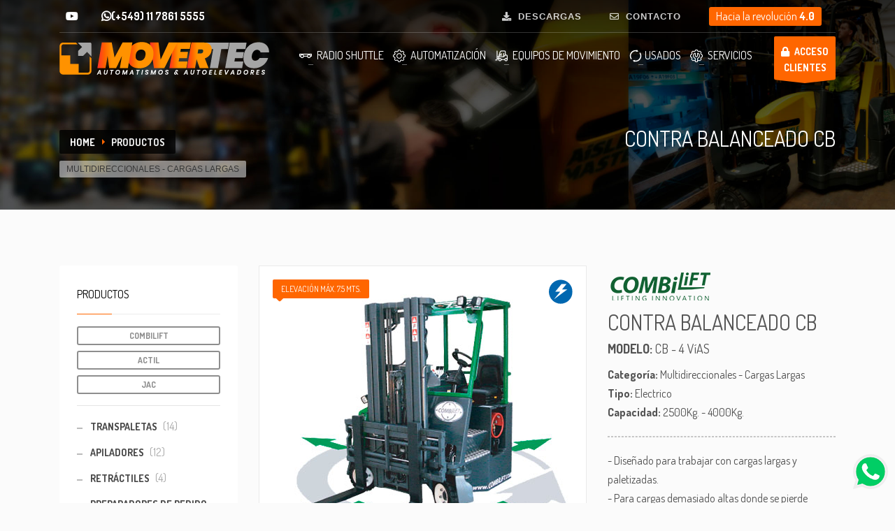

--- FILE ---
content_type: text/html; charset=ISO-8859-1
request_url: https://movertec.com/detalle.php?id=78
body_size: 9639
content:
<!doctype html>
<html dir="ltr" lang="en-US" class="no-js">
<head>
	<!-- Facebook Pixel Code -->

<script>

!function(f,b,e,v,n,t,s)

{if(f.fbq)return;n=f.fbq=function(){n.callMethod?

n.callMethod.apply(n,arguments):n.queue.push(arguments)};

if(!f._fbq)f._fbq=n;n.push=n;n.loaded=!0;n.version='2.0';

n.queue=[];t=b.createElement(e);t.async=!0;

t.src=v;s=b.getElementsByTagName(e)[0];

s.parentNode.insertBefore(t,s)}(window,document,'script',

'https://connect.facebook.net/en_US/fbevents.js');

fbq('init', '526139528314658'); 

fbq('track', 'PageView');

</script>

<noscript>

<img height="1" width="1"

src="https://www.facebook.com/tr?id=526139528314658&ev=PageView

&noscript=1"/>

</noscript>

<!-- End Facebook Pixel Code -->	<!-- meta -->
	<meta http-equiv="content-type" content="text/html; charset=utf-8" />

	<meta name="viewport" content="width=device-width, initial-scale=1, shrink-to-fit=no">

	<!-- Uncomment the meta tags you are going to use! Be relevant and don't spam! -->
	<meta name="keywords" content="jac forklift autoelevadores MULTIDIRECCIONALES - CARGAS LARGAS" />
	<meta name="description" content="EXPERTOS EN MANEJO DE MATERIALES CON CALIDAD Y EXPERIENCIA AUTOMOTRIZ">
	
	<!-- Title -->
	<title>Movertec - Ideas en Movimiento - CONTRA BALANCEADO CB - CB - 4 Vías</title>

	<link rel="stylesheet" href="fonts/icon-menu/styles.css">
	
	

    <!-- iDevices & Retina Favicons -->
	<link rel="apple-touch-icon-precomposed" type="image/x-icon" href="/images/favicons/apple-touch-icon-72x72-precomposed.png" sizes="72x72" />
	<link rel="apple-touch-icon-precomposed" type="image/x-icon" href="/images/favicons/apple-touch-icon-114x114-precomposed.png" sizes="114x114" />
	<link rel="apple-touch-icon-precomposed" type="image/x-icon" href="/images/favicons/apple-touch-icon-144x144-precomposed.png" sizes="144x144" />
	<link rel="apple-touch-icon-precomposed" type="image/x-icon" href="/images/favicons/apple-touch-icon-precomposed.png" />

	<!--  Desktop Favicons  -->
	<link rel="icon" type="image/png" href="/images/favicons/favicon-32x32.png" sizes="32x32">

	<!-- Google Fonts CSS Stylesheet // More here http://www.google.com/fonts#UsePlace:use/Collection:Open+Sans 
	<link href="http://fonts.googleapis.com/css?family=Open+Sans:300,400italic,400,600,600italic,700,800,800italic" rel="stylesheet" type="text/css">
	<link href='http://fonts.googleapis.com/css?family=Montserrat:400,700' rel='stylesheet' type='text/css'>-->
	<link href="https://fonts.googleapis.com/css?family=Dosis:400,700" rel="stylesheet">
	
	<!-- ***** Boostrap Custom / Addons Stylesheets ***** -->
	<link rel="stylesheet" href="/css/bootstrap.css" type="text/css" media="all">

	<!-- Font Awesome icons library -->
	<link rel="stylesheet" href="/fonts/font-awesome/css/font-awesome.min.css" type="text/css" media="all">

	<!-- ***** Main + Responsive & Base sizing CSS Stylesheet ***** -->
	<link rel="stylesheet" href="/css/template.css" type="text/css" media="all">
	<link rel="stylesheet" href="/css/responsive.css" type="text/css" media="all">
	<link rel="stylesheet" href="/css/base-sizing.css" type="text/css" media="all">

	<!-- Custom CSS Stylesheet (where you should add your own css rules) -->
	<link rel="stylesheet" href="/css/custom.css" type="text/css" />

	<!-- Modernizr Library -->
	<script type="text/javascript" src="/js/modernizr.min.js"></script>

	<!-- jQuery Library -->
	<script type="text/javascript" src="/js/jquery.js"></script>
	
	<style>
		.product_list_widget .star-rating::before{
			content:none
		}

	</style>
</head>

<body class="kl-store-page preloader">
	
	

	<!-- Page Wrapper -->
	<div id="page_wrapper">
		<!-- Header style 1 -->
		<!-- Header style 1 -->
		<header id="header" class="site-header cta_button" data-header-style="1">
			<!-- Header background -->
			<div class="kl-header-bg"></div>
			<!--/ Header background -->

			<!-- Header wrapper -->
			<div class="site-header-wrapper">
				<!-- Header Top wrapper -->
				<div class="site-header-top-wrapper">
					<!-- Header Top container -->
					<div class="siteheader-container container">
						<!-- Header Top -->
						<div class="site-header-row site-header-top d-flex justify-content-between">
							<!-- Header Top Left Side -->
							<div class="site-header-top-left d-flex">
								<!-- Header Top Social links -->
								<ul class="topnav social-icons sc--clean align-self-center">


									<li>
										<a href="https://www.youtube.com/channel/UC-ZV1Q4-qtHTWZRpJsFSTqA" target="_blank" title="Youtube">
											<i class="fab fa-youtube"></i>
										</a>

									</li>


								</ul>
								<!--/ Header Top Social links -->

								<div class="clearfix visible-xxs">
								</div>

								<!-- Top Header contact text -->
								<div class="kl-header-toptext align-self-center">

									<a target="_blank" href="https://wa.me/5491178615555/?text=Hola,%20me%20gustaria%20asesorarme..." class="fw-bold"><i class="phone-header fab fa-whatsapp ml-5 visible-xs visible-sm visible-md"></i>(+549) 11 7861 5555</a>

									<!-- <span class="mx-3">-</span><i class="phone-header fas fa-phone ml-5 visible-xs visible-sm visible-md"></i> 11 5067 4130 -->

								</div>
								<!--/ Top Header contact text -->
							</div>
							<!--/ .site-header-top-left -->

							<!-- Header Top Right Side -->
							<div class="site-header-top-right d-flex">


																<!-- Login trigger -->
								<div class="topnav login--panel align-self-center">
									<a class="topnav-item popup-with-form" href="#login_panel">
										<i class="login-icon fas fa-download visible-xs xs-icon"></i>
										<span class="topnav-item--text">DESCARGAS</span>
									</a>
								</div>
								<!--/ Login trigger -->
								

								<div class="topnav login--panel align-self-center">
									<a class="topnav-item" href="contacto.php">
										<i class="login-icon far fa-envelope visible-xs xs-icon"></i>
										<span class="topnav-item--text">CONTACTO</span>
									</a>

								</div>

								<div class="topnav login--panel align-self-center">


										<span style="background-color: #ff6600; padding: 0px 10px; color: white; border-radius: 3px ">Hacia la revoluci&oacute;n 	<strong> 4.0</strong></span>

								</div>

							</div>
							<!--/ .site-header-top-right -->
						</div>
						<!--/ .site-header-row .site-header-top -->

						<!-- Header separator -->
						<div class="separator site-header-separator"></div>
						<!--/ Header separator -->
					</div>
					<!--/ .siteheader-container .container -->
				</div>
				<!--/ Header Top wrapper -->

				<!-- Header Main wrapper -->
				<div class="site-header-main-wrapper d-flex">
					<!-- Header Main container -->
					<div class="siteheader-container container align-self-center">
						<!-- Header Main -->
						<div class="site-header-row site-header-main d-flex flex-row justify-content-between">
							<!-- Header Main Left Side -->
							<div class="site-header-main-left d-flex justify-content-start align-items-center">
								<!-- Logo container-->
								<div class="logo-container hasInfoCard logosize--yes">
									<!-- Logo -->
									<h1 class="site-logo logo" id="logo">
										<a href="index.php" title="">
											<img src="images/logo.png" class="logo-img" alt="Movertec" title="Movertec" />
										</a>
									</h1>
									<!--/ Logo -->

									</div>
								<!--/ logo container-->

								<!-- Separator -->
								<div class="separator visible-xxs"></div>
								<!--/ Separator -->
							</div>
							<!--/ .site-header-main-left -->

							<!-- Header Main Center Side -->
							<div class="site-header-main-center d-flex justify-content-center align-items-center ml-3 mr-0">
								<!-- Main Menu wrapper -->
								<div class="main-menu-wrapper">
									<!-- Responsive menu trigger -->
									<div id="zn-res-menuwrapper">
										<a href="#" class="zn-res-trigger "></a>
									</div>
									<!--/ responsive menu trigger -->




									<!-- Main menu -->
									<div id="main-menu" class="main-nav zn_mega_wrapper">
										<ul id="menu-main-menu" class="main-menu zn_mega_menu">
										<li class="menu-item-has-children menu-item-mega-parent"><a href="radioshuttle.php">
											 <div data-icon="e" class="icon"></div> RADIO SHUTTLE</a></li>
										<li class="menu-item-has-children menu-item-mega-parent"><a href="automatizacion.php">
											 <div data-icon="a" class="icon"></div>
											AUTOMATIZACI&Oacute;N</a></li>

											<li class="menu-item-has-children"><a href="#">

											 <div data-icon="b" class="icon"></div>


												EQUIPOS DE MOVIMIENTO</a>
												<ul class="sub-menu clearfix">
																										<li><a href="listado.php?cat=1">TRANSPALETAS</a></li>
																										<li><a href="listado.php?cat=2">APILADORES</a></li>
																										<li><a href="listado.php?cat=3">RETRÁCTILES</a></li>
																										<li><a href="listado.php?cat=4">PREPARADORES DE PEDIDO</a></li>
																										<li><a href="listado.php?cat=5">AGV</a></li>
																										<li><a href="listado.php?cat=6">CONTRABALANCEADOS</a></li>
																										<li><a href="listado.php?cat=7">CARROS DE TRANSPORTE</a></li>
																										<li><a href="listado.php?cat=8">MESAS HIDRÁULICAS</a></li>
																										<li><a href="listado.php?cat=9">PLATAFORMAS</a></li>
																										<li><a href="listado.php?cat=10">ESPECIALES / BOBINAS</a></li>
																										<li><a href="listado.php?cat=11">PASILLO ANGOSTO - ARTICULADA</a></li>
																										<li><a href="listado.php?cat=12">CARGA LATERAL - CARGAS LARGAS</a></li>
																										<li><a href="listado.php?cat=16">MULTIDIRECCIONALES - CARGAS LARGAS</a></li>
																										<li><a href="listado.php?cat=13">STRADDLE CARRIER</a></li>
																										<li><a href="listado.php?cat=17">TODO TERRENO</a></li>
													



												</ul>
											</li>


											<li class="menu-item-has-children"><a href="usados.php">
												<div data-icon="d" class="icon"></div>USADOS</a></li>
											<li class="menu-item-has-children"><a href="servicios.php">
												<div data-icon="c" class="icon"></div> SERVICIOS</a></li>


										</ul>
									</div>
									<!--/ Main menu -->
								</div>
								<!--/ .main-menu-wrapper -->
							</div>
							<!--/ .site-header-main-center -->

							<!-- Header Main Right Side -->
							<div class="site-header-main-right d-flex justify-content-end align-items-center">


								<!-- Call to action ribbon Free Quote (Contact form pop-up element)
								<div class="quote-ribbon">
									<a href="#accesos" class="ctabutton kl-cta-ribbon popup-with-form" title="ACCESO USUARIOS" target="_self">
										<i class="login-icon fas fa-lock visible-xs xs-icon mr-1"></i> ACCESO<br>USUARIOS
										<svg version="1.1" class="trisvg"  xmlns="http://www.w3.org/2000/svg" xmlns:xlink="http://www.w3.org/1999/xlink" x="0px" y="0px" preserveaspectratio="none" width="14px" height="5px" viewbox="0 0 14 5" enable-background="new 0 0 14 5" xml:space="preserve">
											<polygon fill-rule="nonzero" points="14 0 7 5 0 0"></polygon>
										</svg>
									</a>
								</div>
								 Call to action ribbon Free Quote (Contact form pop-up element) -->


								<div class="quote-ribbon">
									<a href="https://mcsistemas.com.ar:8443/movertec/servlet/com.jma.wwpbaseobjects.logincliente" class="kl-cta-ribbon ctabutton" title="ACCESO USUARIOS" target="_blank">
										<i class="login-icon fas fa-lock visible-xs xs-icon mr-1"></i> ACCESO<br>CLIENTES
										<svg version="1.1" class="trisvg"  xmlns="http://www.w3.org/2000/svg" xmlns:xlink="http://www.w3.org/1999/xlink" x="0px" y="0px" preserveaspectratio="none" width="14px" height="5px" viewbox="0 0 14 5" enable-background="new 0 0 14 5" xml:space="preserve">
											<polygon fill-rule="nonzero" points="14 0 7 5 0 0"></polygon>
										</svg>
									</a>
								</div>

							</div>
							<!--/ .site-header-main-right -->
						</div>
						<!--/ .site-header-row .site-header-main -->
					</div>
					<!--/ .siteheader-container .container -->
				</div>
				<!--/ Header Main wrapper -->
			</div>
			<!--/ Header wrapper -->
		</header>
		<!-- / Header style 1 -->		</header>
		<!-- / Header style 1 -->


		<!-- Page sub-header with beige background color (.uh_flat_beige) -->
		<div id="page_header" class="page-subheader uh_flat_beige" style="background-image: url('images/fondo_baja.jpg')">
			<div class="bgback"></div>

			<!-- Animated Sparkles -->
			<div class="th-sparkles"></div>
			<!--/ Animated Sparkles -->

			<!-- Sub-Header content wrapper -->
			<div class="ph-content-wrap d-flex">
				<div class="container align-self-center">
					<div class="row">
						<div class="col-sm-12 col-md-6 col-lg-6">
							<!-- Breadcrumbs -->
							<ul class="breadcrumbs fixclear">
								<li><a href="index.html">Home</a></li>
								<li>PRODUCTOS</li>
							</ul>
							<!--/ Breadcrumbs -->

							<!-- Current date -->
							<span class="subheader-currentdate">MULTIDIRECCIONALES - CARGAS LARGAS</span>
							<!--/ Current date -->

							<div class="clearfix"></div>
						</div>
						<!--/ col-sm-12 col-md-6 col-lg-6 -->

						<div class="col-sm-12 col-md-6 col-lg-6">
							<!-- Sub-header titles -->
							<div class="subheader-titles">
								<h2 class="subheader-maintitle">CONTRA BALANCEADO CB</h2>
								<h4 class="subheader-subtitle"></h4>
							</div>
							<!--/ Sub-header titles -->
						</div>
						<!--/ col-sm-12 col-md-6 col-lg-6 -->
					</div>
					<!--/ row -->
				</div>
				<!--/ .container .align-self-center -->
			</div>
			<!--/ Sub-Header content wrapper -->
		</div>
		<!--/ Page sub-header with beige background color -->

		<!-- Products category section with custom top padding -->
		<section class="hg_section pt-80 pb-80">
			<div class="container">
				<div class="row">
					
					<!-- Sidebar left -->
					<div class="col-sm-12 col-md-12 col-lg-3">
						<div id="sidebar-widget" class="sidebar">
							
						
							
							<!--/ Product categories widget -->
							<!-- Product categories widget -->
							<div id="kl-store_product_categories-2" class="widget kl-store widget_product_categories">
								<!-- Title -->
								<h3 class="widgettitle title">
									PRODUCTOS
								</h3>

								<!-- Product category list -->
								<ul class="product-categories">
								
											
									
																														<a href="listado.php?marca=2													 &id=78" type="submit" role="button" class="btn-element btn btn-lined lined-gray btn-block btn-sm ">
												COMBILIFT</a>
																																								<a href="listado.php?marca=1													 &id=78" type="submit" role="button" class="btn-element btn btn-lined lined-gray btn-block btn-sm ">
												ACTIL</a>
																																								<a href="listado.php?marca=3													 &id=78" type="submit" role="button" class="btn-element btn btn-lined lined-gray btn-block btn-sm ">
												JAC</a>
																												
									
									
									<hr>

														
																					<li class="cat-item current-cat">
												<a href="listado.php?cat=1&id=78">
													TRANSPALETAS</a>
												<span class="count">(14)</span>
											</li>
																			
	
									
														
																					<li class="cat-item current-cat">
												<a href="listado.php?cat=2&id=78">
													APILADORES</a>
												<span class="count">(12)</span>
											</li>
																			
	
									
														
																					<li class="cat-item current-cat">
												<a href="listado.php?cat=3&id=78">
													RETRÁCTILES</a>
												<span class="count">(4)</span>
											</li>
																			
	
									
														
																					<li class="cat-item current-cat">
												<a href="listado.php?cat=4&id=78">
													PREPARADORES DE PEDIDO</a>
												<span class="count">(8)</span>
											</li>
																			
	
									
														
																					<li class="cat-item current-cat">
												<a href="listado.php?cat=5&id=78">
													AGV</a>
												<span class="count">(9)</span>
											</li>
																			
	
									
														
																					<li class="cat-item current-cat">
												<a href="listado.php?cat=6&id=78">
													CONTRABALANCEADOS</a>
												<span class="count">(14)</span>
											</li>
																			
	
									
														
																					<li class="cat-item current-cat">
												<a href="listado.php?cat=7&id=78">
													CARROS DE TRANSPORTE</a>
												<span class="count">(4)</span>
											</li>
																			
	
									
														
																					<li class="cat-item current-cat">
												<a href="listado.php?cat=8&id=78">
													MESAS HIDRÁULICAS</a>
												<span class="count">(1)</span>
											</li>
																			
	
									
														
																					<li class="cat-item current-cat">
												<a href="listado.php?cat=9&id=78">
													PLATAFORMAS</a>
												<span class="count">(1)</span>
											</li>
																			
	
									
														
																					<li class="cat-item current-cat">
												<a href="listado.php?cat=10&id=78">
													ESPECIALES / BOBINAS</a>
												<span class="count">(3)</span>
											</li>
																			
	
									
														
																					<li class="cat-item current-cat">
												<a href="listado.php?cat=11&id=78">
													PASILLO ANGOSTO - ARTICULADA</a>
												<span class="count">(2)</span>
											</li>
																			
	
									
														
																					<li class="cat-item current-cat">
												<a href="listado.php?cat=12&id=78">
													CARGA LATERAL - CARGAS LARGAS</a>
												<span class="count">(1)</span>
											</li>
																			
	
									
														
										
											<li class="cat-item current-cat">
												<a href="listado.php?cat=16&id=78" class="cat_activo">
													MULTIDIRECCIONALES - CARGAS LARGAS</a>
												<span class="count">(4)</span>
												
												<ul class="children">
																											<li class="cat-item">
															<a href="listado.php?cat=16&tipo=4&id=78">Electrico</a>
															<span class="count">(2)</span>
														</li>
																											<li class="cat-item">
															<a href="listado.php?cat=16&tipo=5&id=78">GLP</a>
															<span class="count">(1)</span>
														</li>
																											<li class="cat-item">
															<a href="listado.php?cat=16&tipo=6&id=78">Electrico - GLP - Diesel</a>
															<span class="count">(1)</span>
														</li>
																										
														
												</ul>
											</li>

																			
	
									
														
																					<li class="cat-item current-cat">
												<a href="listado.php?cat=13&id=78">
													STRADDLE CARRIER</a>
												<span class="count">(2)</span>
											</li>
																			
	
									
														
																					<li class="cat-item current-cat">
												<a href="listado.php?cat=17&id=78">
													TODO TERRENO</a>
												<span class="count">(1)</span>
											</li>
																			
	
									
																		
									
								</ul>
								<!--/ Product category list -->
							</div>
							<!--/ Product categories widget -->
							
							
							
							<!-- Product categories widget -->
							<div id="kl-store_product_categories-2" class="widget kl-store widget_product_categories">
								<!-- Title -->
								<h3 class="widgettitle title">
									CONTACTENOS
								</h3>
								<i class="fab fa-whatsapp mr-10"></i> (+54) 9 11 5420 4242 <br>
								<i class="fa fa-envelope mr-10"></i> info@movertec.com.ar  <br>
								
								

								
							</div>
							<!--/ Product categories widget -->


							

							<!-- Product categories widget -->
							<div id="kl-store_product_categories-2" class="widget kl-store widget_product_categories">
								<!-- Title -->
								<h3 class="widgettitle title">
									DESTACADO
								</h3>
								<a href="detalle.php?id=75" ><img src="images/banner_articulado.jpg" class="img-fluid" /></a>
								

								
							</div>
							<!--/ Product categories widget -->
				
						
	
							

							
						</div>
						<!--/ .sidebar-widget -->
					</div>
					<!--/ Sidebar left col-sm-12 col-md-12 col-lg-3 -->
					
					
					
					<div class="left_sidebar col-sm-12 col-md-12 col-lg-9">
						<!-- Product element -->
						<div class="product">
							<!-- Product page -->
							<div class="row product-page mb-30">
								<!-- Product main images -->
								
									
								<div class="single_product_main_image col-md-7">
									
									<!-- Badge container -->
									<div class="hg_badge_container">
																				<span class="hg_badge_sale">Elevación Máx. 7.5 mts.</span>
																													</div>

																			<img class="categoria_detalle" src="files/tipos/electrico1.svg" alt="" />
																		<!--/ Badge container -->

									
									<!-- Images -->
									<div class="images">
										<!-- Main image -->
										<a href="files/productos/combiliftcbp1.jpg" class="kl-store-main-image zoom" title="CONTRA BALANCEADO CB">
											<img src="files/productos/combiliftcbp1.jpg" class="" alt="CONTRA BALANCEADO CB" title="CONTRA BALANCEADO CB" />
										</a>
										<!-- Main image -->

										<!-- Thumbnails -->
										<div class="thumbnails columns-3">
																						<a href="files/productos/combiliftcb2.jpg" class="zoom first" title="CONTRA BALANCEADO CB">
												<!-- Image -->
												<img src="files/productos/combiliftcb2.jpg" class="" alt="CONTRA BALANCEADO CB" title="CONTRA BALANCEADO CB" />
											</a>
																					<a href="files/productos/combiliftcb3.jpg" class="zoom first" title="CONTRA BALANCEADO CB">
												<!-- Image -->
												<img src="files/productos/combiliftcb3.jpg" class="" alt="CONTRA BALANCEADO CB" title="CONTRA BALANCEADO CB" />
											</a>
																					<a href="files/productos/combiliftcb4.jpg" class="zoom first" title="CONTRA BALANCEADO CB">
												<!-- Image -->
												<img src="files/productos/combiliftcb4.jpg" class="" alt="CONTRA BALANCEADO CB" title="CONTRA BALANCEADO CB" />
											</a>
																					<a href="files/productos/combiliftcb1.jpg" class="zoom first" title="CONTRA BALANCEADO CB">
												<!-- Image -->
												<img src="files/productos/combiliftcb1.jpg" class="" alt="CONTRA BALANCEADO CB" title="CONTRA BALANCEADO CB" />
											</a>
																					<a href="files/productos/combiliftautoelevadormcb1.jpg" class="zoom first" title="CONTRA BALANCEADO CB">
												<!-- Image -->
												<img src="files/productos/combiliftautoelevadormcb1.jpg" class="" alt="CONTRA BALANCEADO CB" title="CONTRA BALANCEADO CB" />
											</a>
																					
										</div>
										<!--/ Thumbnails -->
									</div>
									<!--/ Images -->
								</div>
								<!--/ single_product_main_image single_product_main_image col-sm-12 col-md-5 col-lg-5 mb-sm-40 -->

								<!-- Main data -->
								<div class="main-data col-md-5">
									
												
								<div class="product_meta mt-10">
																						<img src="images/marcas/logocombilift.png" alt="CONTRA BALANCEADO CB" style="max-width: 200px;">
												
										</div>
								
									
									
								<!-- Product title -->
										<h2 class="product_title entry-title">
											CONTRA BALANCEADO CB										</h2>
									
									<h2 class="product_stitle entry-title">
										<strong>MODELO:</strong>	CB - 4 VíAS 
										</h2>
									
							
									
										
									
								
								
						
									
									<div class="summary entry-summary">
										
										<!-- Meta -->
										<div class="product_meta">
											
											<span class="posted_in"><strong>Categor&iacute;a:</strong> multidireccionales - cargas largas</span>
											
											<span class="posted_in"><strong>Tipo:</strong>
											electrico</span>
											<span class="posted_in"><strong>Capacidad:</strong>
									 2500Kg. - 4000Kg.</span>
										
											
										</div>
										
										<!--/ Meta -->
										<hr style="border: dashed 1px rgba(197,197,197,1.00); margin-top: 20px; margin-bottom: 20px" >
										

										
									</div>
									<!-- .summary -->
									
									
									<div class="descripcion">
											<p class="desc kw-details-desc">
												<p>- Dise&ntilde;ado para trabajar con cargas largas y paletizadas.<br />
-&nbsp;Para cargas demasiado altas donde se pierde visibilidad el manejo lateral evita el desplazamiento en reversa.<br />
-&nbsp;Desplazador lateral de serie.<br />
-&nbsp;Tracci&oacute;n hidrost&aacute;tica a 3 ruedas.<br />
-&nbsp;M&aacute;s compacta que una carretilla tradicional contrabalanceada posee menor pasillo de trabajo.<br />
-&nbsp;Desplazamiento del plato portahorquilla 1.400 mm<br />
-&nbsp;Opera en interior y exterior<br />
-&nbsp;Disponible en versi&oacute;n containera.<br />
-&nbsp;Con ruedas s&uacute;perel&aacute;sticas puede trabajar en terrenos deteriorados.</p>
											</p>
										</div>
										<!--/ Description -->
									
									
								</div>
								<!--/ main-data col-sm-12 col-md-7 col-lg-7 -->
								
							
							
						
							
							</div>
							<!--/ row product-page -->

							<div class="row product-page mb-0">
								<div class="main-data col-md-12">
										
												
									
																<iframe width="100%" height="400" src="https://www.youtube.com/embed/35KPevhclV8" title="YouTube video player" frameborder="0" allow="accelerometer; autoplay; clipboard-write; encrypted-media; gyroscope; picture-in-picture" allowfullscreen></iframe>
										
							
										
										
										<div class="descripcion">
												<p class="desc kw-details-desc">
																									</p>
											</div>
											<div class="descripcion">
												<p class="desc kw-details-desc">
																									</p>
											</div>
											<!--/ Description -->
										
										
									</div>

							</div>
							
<hr style="border: solid 1px rgba(197,197,197,1.00); margin-top: 0px; margin-bottom: 50px" >	
							
							
							<!-- Related products -->
														<div class="related products">
								
								<h2>
									PRODUCTO RELACIONADO
								</h2>

								<!-- Products -->
								<ul class="products">
									
							
																
								<!-- Product #1 -->
							
					

								
							<li class="product">
								<div class="product-list-item prod-layout-classic">
									<!-- Badge container -->
									<div class="hg_badge_container">
																				<span class="hg_badge_sale">Elevación Máx. 11 mts.</span>
																													</div>

																			<img class="categoria" src="files/tipos/elec-glp-diesel.svg" alt="" height="20px" width="20px" />
																		<!--/ Badge container -->

									<!-- Product container link -->
									<a href="detalle.php?id=79">
										<!-- Image wrapper -->
										<span class="image kw-prodimage">
											<!-- Primary image -->
											<img class="kw-prodimage-img"  src="files/productos/combiliftcp1.jpg" alt="LINEA C | RetrÁctil Multidireccional" title="LINEA C | RetrÁctil Multidireccional" />

										
										</span>
										<!--/ Image wrapper -->

										<!-- Details -->
										<div class="details kw-details fixclear">
											<!-- Title -->
											<h3 class="kw-details-title">
												LINEA C | RetrÁctil Multidireccional											</h3>
											<div class="product_meta">
																						<img src="images/marcas/logocombilift.png" alt="LINEA C | RetrÁctil Multidireccional" style="max-width: 100px;">
												
											</div>

											<!-- Price -->
											<span class="price">
												
												<ins data-now="NOW">
													<span class="amount">Modelo: LINEA C - 4 Vías</span>
												</ins>
											</span>
											<!--/ Price -->

											<!-- Star rating -->
											<div style="font-weight: bold; color:#6F6F6F; overflow: hidden; position: absolute; left: 30px; bottom: 22px; font-size: 13px;">
												Capacidad: 2000Kg. a 25000Kg..
											</div>
										</div>
										<!--/ details fixclear -->
									</a>
									<!-- Product container link -->

									<!-- Actions -->
									<div class="actions kw-actions">
										
										<a href="detalle.php?id=79">
											<span class="more-icon fas fa-compress"></span>
										</a>
									</div>
									<!--/ Actions -->
								</div>
								<!--/ product-list-item -->
							</li>
							<!--/ Product #1 -->
																	
								<!-- Product #1 -->
							
					

								
							<li class="product">
								<div class="product-list-item prod-layout-classic">
									<!-- Badge container -->
									<div class="hg_badge_container">
																				<span class="hg_badge_sale">Elevación Máx. 6.5 mts.</span>
																													</div>

																			<img class="categoria" src="files/tipos/glp-01.svg" alt="" height="20px" width="20px" />
																		<!--/ Badge container -->

									<!-- Product container link -->
									<a href="detalle.php?id=80">
										<!-- Image wrapper -->
										<span class="image kw-prodimage">
											<!-- Primary image -->
											<img class="kw-prodimage-img"  src="files/productos/combilistsl1.jpg" alt="SL RETRACTIL" title="SL RETRACTIL" />

										
										</span>
										<!--/ Image wrapper -->

										<!-- Details -->
										<div class="details kw-details fixclear">
											<!-- Title -->
											<h3 class="kw-details-title">
												SL RETRACTIL											</h3>
											<div class="product_meta">
																						<img src="images/marcas/logocombilift.png" alt="SL RETRACTIL" style="max-width: 100px;">
												
											</div>

											<!-- Price -->
											<span class="price">
												
												<ins data-now="NOW">
													<span class="amount">Modelo: SL | CARGA LATERAL</span>
												</ins>
											</span>
											<!--/ Price -->

											<!-- Star rating -->
											<div style="font-weight: bold; color:#6F6F6F; overflow: hidden; position: absolute; left: 30px; bottom: 22px; font-size: 13px;">
												Capacidad: 5000Kg.
											</div>
										</div>
										<!--/ details fixclear -->
									</a>
									<!-- Product container link -->

									<!-- Actions -->
									<div class="actions kw-actions">
										
										<a href="detalle.php?id=80">
											<span class="more-icon fas fa-compress"></span>
										</a>
									</div>
									<!--/ Actions -->
								</div>
								<!--/ product-list-item -->
							</li>
							<!--/ Product #1 -->
																	
								<!-- Product #1 -->
							
					

								
							<li class="product">
								<div class="product-list-item prod-layout-classic">
									<!-- Badge container -->
									<div class="hg_badge_container">
																				<span class="hg_badge_sale">Elevación Máx. 5.5 mts</span>
																													</div>

																			<img class="categoria" src="files/tipos/electrico1.svg" alt="" height="20px" width="20px" />
																		<!--/ Badge container -->

									<!-- Product container link -->
									<a href="detalle.php?id=77">
										<!-- Image wrapper -->
										<span class="image kw-prodimage">
											<!-- Primary image -->
											<img class="kw-prodimage-img"  src="files/productos/combilift4wrp1.jpg" alt="COMBI 4WR" title="COMBI 4WR" />

										
										</span>
										<!--/ Image wrapper -->

										<!-- Details -->
										<div class="details kw-details fixclear">
											<!-- Title -->
											<h3 class="kw-details-title">
												COMBI 4WR											</h3>
											<div class="product_meta">
																						<img src="images/marcas/logocombilift.png" alt="COMBI 4WR" style="max-width: 100px;">
												
											</div>

											<!-- Price -->
											<span class="price">
												
												<ins data-now="NOW">
													<span class="amount">Modelo: 4WR - Aplilador</span>
												</ins>
											</span>
											<!--/ Price -->

											<!-- Star rating -->
											<div style="font-weight: bold; color:#6F6F6F; overflow: hidden; position: absolute; left: 30px; bottom: 22px; font-size: 13px;">
												Capacidad: 1500Kg..
											</div>
										</div>
										<!--/ details fixclear -->
									</a>
									<!-- Product container link -->

									<!-- Actions -->
									<div class="actions kw-actions">
										
										<a href="detalle.php?id=77">
											<span class="more-icon fas fa-compress"></span>
										</a>
									</div>
									<!--/ Actions -->
								</div>
								<!--/ product-list-item -->
							</li>
							<!--/ Product #1 -->
															
							
							
								</ul>
								<!--/ Products -->
							
							</div>
							<!--/ Related products -->
												</div>
						<!--/ Product element -->
					</div>
					<!-- right_sidebar col-sm-12 col-md-12 col-lg-9 -->
					
					
					
				</div>
				<!--/ row -->
			</div>
			<!--/ container -->
		</section>
		<!--/ Products category section with custom top padding -->


	
		
		<!-- Footer - Default Style 1 -->
		<footer id="footer" data-footer-style="1">
			<div class="container">
				<div class="row">
					<div class="col-sm-12 col-md-3 mb-30 mt-3">
						<!-- Title -->

							<img src="images/footer-logo.png" alt="JAC ARGENTINA" style="max-width: 180px; margin-left: 12px" />

						<ul class="social-icons sc--clean clearfix" style="float: inherit">


								<li><a href="https://www.youtube.com/channel/UC-ZV1Q4-qtHTWZRpJsFSTqA" target="_blank" class="fab fa-youtube" title="Youtube"></a></li>
							</ul>


					</div>
					<!--/ col-sm-12 col-md-5 mb-30 -->

					<div class="col-sm-12 col-md-3 mb-30">
								<!-- Title -->
						<h3 class="title m_title">CONT&Aacute;CTENOS</h3>

						<!-- Contact details -->

							<p>

								<strong>WhatsApp</strong> (+549) 11 7861 5555<br>
								<strong>Email:</strong> <a href="mailto:info@movertec.com.ar ">info@movertec.com.ar </a>
							</p>




						<!--/ .contact-details -->
					</div>
					<!-- col-sm-12 col-md-4 mb-30 -->

					<div class="col-sm-12 col-md-6 mb-30">
								<!-- Title -->
						<h3 class="title m_title">UB&Iacute;QUENOS</h3>

						<!-- Contact details -->

					  <p>Costa Rica 5032, B1667 Area de PromociÃ³n El TriÃ¡ngulo, Provincia de Buenos Aires<br>

							<a target="_blank" href="https://goo.gl/maps/DAmDikq1FSx">VER EN GOOGLEMAPS</a> </p>




						<!--/ .contact-details -->
					</div>



				</div>
				<!--/ row -->



				<div class="row">

					<div class="col-sm-12">
						<div class="bottom clearfix">


							<!-- copyright -->
							<div class="copyright text-right">

								<p style="font-size: 12px">
									&copy; 2021 / Powered By <a href="https://www.digitalmeri.com.ar" target="_blank">DigitalMeri.com</a>.
								</p>
							</div>
							<!--/ copyright -->
						</div>
						<!--/ bottom -->
					</div>
					<!--/ col-sm-12 -->



				</div>
				<!--/ row -->
			</div>
			<!--/ container -->
		</footer>


<!-- WSP trigger -->
	<a target="_blank" href="https://wa.me/5491154204242/?text=Hola,%20me%20gustaria%20asesorarme..." id="wtp" style="position: fixed; bottom: 20px; right: 10px; "><img src="images/whatsapp.png" alt="Contactar por WhatsApp" /></a>
<!--/ ToTop trigger -->



		<script type="text/javascript">
      $(document).ready(function() {
        $('.popup-gallery').magnificPopup({
          delegate: 'a',
          type: 'image',
          tLoading: '',

          gallery: {
            enabled: true,
          },

        });



$('#open-promos').magnificPopup({
    items: [
      {
        src: 'http://movertec.com.ar/files/promociones/promog2.jpg', // Dynamically created element
        type: 'image'
      },
   {
        src: 'http://movertec.com.ar/files/promociones/promog1.jpg', // Dynamically created element
        type: 'image'
      },
  
    ],
    gallery: {
      enabled: true
    },
    type: 'image' // this is a default type
});



      });
    </script>		
		<!--/ Footer - Default Style 1 -->
	</div>
	<!--/ Page Wrapper -->


		<!-- Popups - Default Style 1 -->
		

	<div id="login_panel" class="mfp-hide loginbox-popup auth-popup">
		<div class="inner-container login-panel auth-popup-panel">
			<h3 class="m_title m_title_ext text-custom auth-popup-title tcolor">
				INGRESAR A SU PANEL DE DISTRIBUIDOR
			</h3>

			

<div class="errores" style="padding:10px; color: #ff0000; display: none;">Los datos ingresados no son correctos</div>
		
		

		<div id="formLogin" style="">
			
			<div class="kl-fancy-form">
				<input type="text" id="usuario" class="form-control inputbox kl-fancy-form-input kl-fw-input" placeholder="Usuario" value="">
				<label class="kl-font-alt kl-fancy-form-label">
						USUARIO
				</label>
			</div>

			<div class=" kl-fancy-form">
				<input type="password" id="contrasena" class="form-control inputbox kl-fancy-form-input kl-fw-input" placeholder="Contrase&ntilde;a" value="">
				<label class="kl-font-alt kl-fancy-form-label">
						CONTRASE&Ntilde;A
				</label>
			</div>

			<div class="chcontainer">
       			<label class="auth-popup-remember" for="recordar">Recordar      
				<input type="checkbox" class="auth-popup-remember-chb" name="recordar" id="recordar" >
        		</label>
        	</div>

			<button class="btn zn_sub_button btn-fullcolor btn-md" id="login" >INGRESAR</button>

			<div class="links auth-popup-links">
					
					
					<a href="#forgot_panel" class="kl-login-box auth-popup-link">
						UPS! Olvide mi contrase&ntilde;a
					</a>
				</div>
		</div>












			
		</div>
		<button title="Close (Esc)" type="button" class="mfp-close">x</button>
	</div>
	
	<div id="forgot_panel" class="mfp-hide loginbox-popup auth-popup forgot-popup">
		<div class="inner-container forgot-panel auth-popup-panel">
			<h3 class="m_title m_title_ext text-custom auth-popup-title">
				Olvid&eacute; mi contrase&ntilde;a
			</h3>


			<div class="error_panel2"></div>

			
			<div id="formRecupero" style="display: block; margin-bottom: 20px;">
				<div class=" kl-fancy-form">
       			<input name="correo" type="email" required class="form-control inputbox kl-fancy-form-input kl-fw-input" id="correo" placeholder="...">
       				<label class="kl-font-alt kl-fancy-form-label">
						INGRESE SU E-MAIL
					</label>
				</div>
       			<br>
				<button class="btn btn-block zn_sub_button btn-fullcolor btn-md" id="Submit2" >ENVIAR CONTRASE&Ntilde;A</button>
				
					<div class="links auth-popup-links">
					<a href="#login_panel" class="kl-login-box auth-popup-link">
						...VOLVER
					</a>
				</div>

			</div>



	
		</div>
		<button title="Close (Esc)" type="button" class="mfp-close">x</button>
	</div>





<div id="video" class="mfp-hide" >
		<div class="inner-container forgot-panel auth-popup-panel">
			


			<div style="display: block; margin-bottom: 20px; width: 100%; text-align: center">
				
				<iframe width="70%" height="600" src="https://www.youtube.com/embed/3jjXDNZEP3U?autoplay=1&controls=0" title="YouTube video player" frameborder="0" allow="accelerometer; clipboard-write; encrypted-media; gyroscope; picture-in-picture" allowfullscreen></iframe>	

			</div>



	
		</div>
		<button title="Close (Esc)" type="button" class="mfp-close">x</button>
	</div>

	<script>
$(function(){


		$("#olvide").click(function(){
		
		
		$(".errores").fadeOut('fast');
	poca=$(this);
		
			
			
			$("#formLogin").fadeOut('slow',function(){
				
				$("#formRecupero").fadeIn('slow');
				
				
				
				
				})
			
		
		});


			$("#irLogin").click(function(){
			$("#formRecupero").fadeOut('slow',function(){

				$("#formLogin").fadeIn('slow');
				$(".error_panel2").fadeOut('slow');
			});

		
			
			
		
		});

	$("#login").click(function(){

		recordar=($("#recordar").is(':checked'))?1:0;

		$.ajax({
		  type: "POST",
		  url: "log_ajax.php",
		  data: { 
		  			usuario: $("#usuario").val(), 
		  			contrasena: $("#contrasena").val(),
		  			recordar:recordar,
		  			anterior:'detalle.php'
		  		}
		}).done(function( msg ) {

			ms=msg.split('[SEP]');

			if(ms[0]=="1"){

				window.location.href=ms[1];

			}else{

				$(".errores").fadeIn("fast");
			}

		});
				
			
	});

	


	  $("#Submit2").click(function( event ) {
		elma=$("#correo").val();
		
			
			
			$.ajax({
		  type: "POST",
		  url: "log_ajax.php",
		  data: { correo: elma, accion:'rec' }
		}).done(function( msg ) {
	
			diver=$(".error_panel2");
			msg=msg.split('[SEP]');
			msg=msg[0];
			
		  if(msg==0){
			   
			  
			  diver.text('El email introducido no existe en nuestra base de datos. intentelo nuevamente');
			   //diver.removeClass('alert-success');
			 // diver.addClass('alert-danger');
			  
			  diver.fadeIn('slow');


			  }else if(msg==1){
				  
				 
					   
			  diver.text('Los datos fueron enviados a '+elma);
			  diver.removeClass('alert-danger');
			  diver.addClass('alert-success');
			  
			  diver.fadeIn('slow',function(){
				  $("#formRecupero").fadeOut('slow',function(){
					   $("#formLogin").fadeIn('slow',function(){
						 
						   });
					  });
				  
				  
			
				  
			  });
					   
					
				    }else if(msg==2){
				  
	
					   
			  diver.text('Ocurrio un error, intentelo nuevamente');
			  diver.removeClass('alert-success');
			  diver.addClass('alert-danger');
			  
			  diver.fadeIn('slow',function(){
				
				  
			  });
					   
					
				  }
		});
			
			
	
		
		
        event.preventDefault();
		
		
		
      });

      $("#recordar1").click(function( event ) {

		
			valor=($(this).is(':checked'))?1:0;

	
			
		$.ajax({
		  type: "POST",
		  url: "log_ajax.php",
		  data: { accion:'recordar', valor:valor }
		}).done(function( msg ) {

			console.log(msg)


		});
			
			
	
		
		
  
		
		
		
      });


});
</script>		<!--/ Popups - Default Style 1 -->
	

	<!-- ToTop trigger -->
	<a href="#" id="totop">TOP</a>
	<!--/ ToTop trigger -->
	
	


	<!-- JS FILES // These should be loaded in every page -->
	<script type="text/javascript" src="/js/bootstrap.min.js"></script>
	<script type="text/javascript" src="/js/kl-plugins.js"></script>

	<!-- JS FILES // Loaded on this page -->
	<script type="text/javascript" src="/js/plugins/jquery-ui-1.10.3.custom.min.js"></script>

	<!-- Custom Kallyas JS codes -->
	<script type="text/javascript" src="/js/kl-scripts.js"></script>

	<!-- Custom user JS codes -->
	<script type="text/javascript" src="/js/kl-custom.js"></script>
	
	

	<!-- Google Analytics: change UA-XXXXX-X to be your site's ID.
	<script>
	  (function(i,s,o,g,r,a,m){i['GoogleAnalyticsObject']=r;i[r]=i[r]||function(){
	  (i[r].q=i[r].q||[]).push(arguments)},i[r].l=1*new Date();a=s.createElement(o),
	  m=s.getElementsByTagName(o)[0];a.async=1;a.src=g;m.parentNode.insertBefore(a,m)
	  })(window,document,'script','//www.google-analytics.com/analytics.js','ga');

	  ga('create', 'UA-XXXXX-X', 'auto');
	  ga('send', 'pageview');
	</script>
	-->

</body>
</html>

--- FILE ---
content_type: text/css
request_url: https://movertec.com/fonts/icon-menu/styles.css
body_size: 209
content:
@charset "UTF-8";

@font-face {
  font-family: "icons";
  src:url("fonts/icons.eot");
  src:url("fonts/icons.eot?#iefix") format("embedded-opentype"),
    url("fonts/icons.woff") format("woff"),
    url("fonts/icons.ttf") format("truetype"),
    url("fonts/icons.svg#icons") format("svg");
  font-weight: normal;
  font-style: normal;

}

[data-icon]:before {
  font-family: "icons" !important;
  content: attr(data-icon);
  font-style: normal !important;
  font-weight: normal !important;
  font-variant: normal !important;
  text-transform: none !important;
  speak: none;
  line-height: 1;
  -webkit-font-smoothing: antialiased;
  -moz-osx-font-smoothing: grayscale;
}

[class^="icon-m-"]:before,
[class*=" icon-m-"]:before {
  font-family: "icons" !important;
  font-style: normal !important;
  font-weight: normal !important;
  font-variant: normal !important;
  text-transform: none !important;
  speak: none;
  line-height: 1;
  -webkit-font-smoothing: antialiased;
  -moz-osx-font-smoothing: grayscale;
}

.icon-m-automatic:before {
  content: "\61";
}
.icon-m-forklift:before {
  content: "\62";
}
.icon-m-servicios:before {
  content: "\63";
}
.icon-m-shuttle:before {
  content: "\65";
}
.icon-m-usado:before {
  content: "\64";
}


--- FILE ---
content_type: text/css
request_url: https://movertec.com/css/template.css
body_size: 87687
content:
/*==========================================================================

	Main Template Core Stylesheet.
	Contains most important styles of the template.

	Do not change nothing as it will be constantly updated and your work might 
	get overwritten.

========================================================================== */


.btn-video{
	color:#ffffff;
	border: 1px solid #ffffff;
	padding: 8px 15px;
	margin-top: 10px
}
.btn-video:hover{
	color:#ff6600;
	background-color: #ffffff;
	border: 1px solid #ffffff;
	
}

.inner-box h5 span{
	font-size: 22px;
}

.icon_rs{
	color: #c5c5c5;
    font-size: 40px;
    line-height: 1.65;
    float: left;
    margin-right: 20px;
    vertical-align: middle;
    display: block;
    -webkit-transition: color 0.3s ease-out;
    transition: color 0.3s ease-out;
}

#page_header.page-subheader.uh_flat_beige{
	background-size: cover;
	background-position: center;
}

.opcionales h2{
	font-weight: 600;
	font-size: 1.5rem;
	
}
.opcionales.separador{
	margin-top: 70px; 
	border-top: 1px dashed rgba(203,203,203,1.00)
}



.opcionales h3{
	font-size: 1rem;
	font-weight: 600;
	text-transform: uppercase;
	margin-top: 8px;
	margin-bottom: 0px
}

.opcionales p{
	line-height: 1.1rem;
	margin-bottom: 20px;
}

.kl-store-page div.product .product_stitle {
    font-size: 18px;
    line-height: 1;
	font-weight: normal;
	margin-bottom: 15px;
}

.descripcion table tr td{
	vertical-align: top;
	
}
.descripcion table tr td p{
	line-height: 1.2;
	
}
.descripcion table tr td img{
	width: auto !important;
	height: 105px !important;
	
}

/* BODY FONT - Applies to everything */
body {
	font-family: 'Dosis', sans-serif;
	font-size: 1rem;
	line-height: 1.7;
	color: #535353;
	background-color: #fbfbfb;
}

.btn-active{
	background-color: #ff6600 !important;
	color: white !important;
	border-color:  #ff6600 !important;
	
}

.title2{
	    font-size: 1.3rem;
    font-weight: 600;
    line-height: 1.4;
    color: #424242;
    margin: 15px 0;
    vertical-align: middle;
}

.my-4{
	margin-top: 80px;
	margin-bottom: 80px;
}

.services_box--modern.sb--hasicon .list_mb0 li{
	padding-bottom: 0px !important
}

.kl-store.widget_product_categories .cat-item ul li a.tipo_activo{
	font-weight: 600 !important
}

h1, h2, h3, h4, h5, h6 {
	font-family: 'Dosis', sans-serif;
	font-weight:normal;
}
.mb-2{
	margin-bottom: 20px;
}
.mb-3{
	margin-bottom: 50px;
}
.mb-4{
	margin-bottom: 60px;
}
.mb-5{
	margin-bottom: 80px;
}

.resultados{
	margin: 15px 0 0;
    text-transform: uppercase;
    font-size: 0.8rem;
    font-weight: 600;
    color: #838383;
	float: right;
}
.font-weight{
	font-weight:600 !important;
}

a {color: #000; -webkit-transition: color .25s ease-in-out; transition: color .25s ease-in-out;}
a:hover {color: #ff6600; text-decoration:none;}
a:focus,
a:active {outline: none; text-decoration: none; color: inherit; text-shadow: none;}
section {padding-top: 35px; padding-bottom: 35px;}
.clear {clear: both;}
img {max-width: 100%; height: auto;}

h1, 
.page-title {font-family: Dosis; font-size: 2.2rem; line-height: 1.4; font-weight: 400; font-style: normal;}
h2 {font-family: Dosis; font-size: 1.9rem; line-height: 1.4; font-weight: 400; font-style: normal;}
h3 {font-family: Dosis; font-size: 1.5rem; line-height: 1.4; font-weight: 400; font-style: normal;}
h4 {font-family: Dosis; font-size: 1.2rem; line-height: 1.5; font-weight: 400; font-style: normal;}
h5 {font-family: Dosis; font-size: 1rem; line-height: 1.6; font-weight: 400; font-style: normal;}
h6 {font-family: Dosis; font-size: 1rem; line-height: 1.6; font-weight: 400; font-style: normal;}

body.one-page {overflow-x: hidden;}
.hg_ovhidden {overflow: hidden;}

input:-webkit-autofill {-webkit-box-shadow: 0 0 0px 1000px white inset;}

ul, li {list-style: none; margin: 0; padding: 0;}


/*dash-list - style for unordered lists */
ul.dash-list,
ul.dash-list ul {padding:0; list-style:none;}
ul.dash-list ul { margin-top: 10px; margin-bottom: 5px;}
ul.dash-list li {line-height: 1.6; padding: 4px 0;}
ul.dash-list li::before {content:''; display:inline-block; margin-right: 12px; width:8px; height:2px; background:#fe6060; vertical-align: middle;}

/* Custom Colors */
.text-white {color: #fff;}
.tcolor {color: #ff6600 !important;}

.white {color: #fff !important;}
.black {color: #2d2d2d !important;}
.gray {color: #7c7c7c !important;}
.gray2 {color: #545d60 !important;}
.light-gray {color: #a8a8a8;}
.light-gray2 {color: #dedede;}
.light-gray3 {color: #c8c8c8;}
.dark-gray {color: #343434 !important;}
.orange {color: #e74c3c !important;}
.blue {color: #3498db !important;}
.b-gray {border-bottom-color: #898989 !important; }

/* Backgrounds Colors */
.bg-white {background-color: #fff !important;}
.tbg {background-color: #ff6600 !important;}
.bg-gray {background-color: #6b6b6b !important;}
.bg-lightgray {background-color: #efefef !important;}
.bg-lightgray2 {background-color: #FEFEFE !important;}
.bg-dark-gray {background-color: #353535 !important;}
.bg-black-gray {background-color: #1b1b1b !important;}

/* Colored sections */
.colored-section[data-color="darkgray"] {background-color:#1a1c25; color:#fff; }
h4[data-color="white"] {color: #fff;}


/* Opacity */
.op-3 {opacity: 0.3 !important;}

.text-shadow {text-shadow: 0 2px 1px #000;}
.vh-100 {height: 100vh;}



/* Icomoon icons */
@font-face {
  font-family: 'icomoon';
  src:  url('../fonts/icomoon/icomoon.eot?kyo8m');
  src:  url('../fonts/icomoon/icomoon.eot?kyo8m#iefix') format('embedded-opentype'),
	url('../fonts/icomoon/icomoon.ttf?kyo8m') format('truetype'),
	url('../fonts/icomoon/icomoon.woff?kyo8m') format('woff'),
	url('../fonts/icomoon/icomoon.svg?kyo8m#icomoon') format('svg');
  font-weight: normal;
  font-style: normal;
}

[class^="icon-"], [class*=" icon-"] {
  /* use !important to prevent issues with browser extensions that change fonts */
  font-family: 'icomoon' !important;
  speak: none;
  font-style: normal;
  font-weight: normal;
  font-variant: normal;
  text-transform: none;
  line-height: 1;

  /* Better Font Rendering =========== */
  -webkit-font-smoothing: antialiased;
  -moz-osx-font-smoothing: grayscale;
}

.icon-gi-ico-1:before {content: "\e600";}
.icon-gi-ico-2:before {content: "\e601";}
.icon-gi-ico-3:before {content: "\e602";}
.icon-gi-ico-4:before {content: "\e603";}
.icon-gi-ico-5:before {content: "\e604";}
.icon-gi-ico-6:before {content: "\e605";}
.icon-gi-ico-7:before {content: "\e606";}
.icon-gi-ico-8:before {content: "\e607";}
.icon-gi-ico-9:before {content: "\e608";}
.icon-gi-ico-10:before {content: "\e609";}
.icon-gi-ico-11:before {content: "\e60a";}
.icon-gi-ico-12:before {content: "\e60b";}
.icon-gi-ico-13:before {content: "\e60c";}
.icon-gi-ico-14:before {content: "\e60d";}
.icon-gi-ico-15:before {content: "\e60e";}
.icon-process1:before {content: "\e60f";}
.icon-process2:before {content: "\e610";}
.icon-process3:before {content: "\e611";}
.icon-noun_61152:before {content: "\e612";}
.icon-noun_167805:before {content: "\e613";}
.icon-noun_65754:before {content: "\e614";}
.icon-kallyas:before {content: "\e615";}
.icon-Shape3:before {content: "\e616";}
.icon-calendar2:before {content: "\e617";}
.icon-pricetag:before {content: "\e618";}
.icon-vespa:before {content: "\e619";}
.icon-spinner102:before {content: "\e983";}
/* end Icomoon icons */




/* Page Subheader Colors */
.page-subheader.uh_flat_dark_blue, 
.kl-slideshow.uh_flat_dark_blue {background-color: #345370;}
.page-subheader.uh_light_blue_-_flat, 
.kl-slideshow.uh_light_blue_-_flat {background-color: #26ade4;}
.page-subheader.uh_neutral_color, 
.kl-slideshow.uh_neutral_color {background-color: #607d8b;}
.page-subheader.uh_light_gray, 
.kl-slideshow.uh_light_gray {background-color: #e0e0e0;}
.page-subheader.uh_flat_redish, 
.kl-slideshow.uh_flat_redish {background-color: #db4437;}
.page-subheader.uh_flat_beige, 
.kl-slideshow.uh_flat_beige {background-color: #a88c85;}
.uh_hg_def_header_style,
.hg_def_header_style,
.page-subheader.hg_def_header_style,
.kl-slideshow.hg_def_header_style,
.page-subheader.uh_hg_def_header_style,
.kl-slideshow.uh_hg_def_header_style {background-color: #066fd9;}


/* Min Height */
.min-200 {min-height: 200px !important;}
.min-220 {min-height: 220px !important;}
.min-300 {min-height: 300px !important;}
.min-380 {min-height: 380px !important;}
.min-330 {min-height: 330px !important;}
.min-370 {min-height: 370px !important;}
.min-400 {min-height: 400px !important;}
.min-450 {min-height: 450px !important;}
.min-500 {min-height: 500px !important;}
.min-600 {min-height: 600px !important;}
.min-700 {min-height: 700px !important;}
.min-800 {min-height: 800px !important;}
.min-820 {min-height: 820px !important;}

/* Max Height */
.max-300 {max-height: 300px !important;}

/* Heights */
.h-220 {height: 220px !important; min-height: 220px !important;}
.h-260 {height: 260px !important;}
.h-300 {height: 300px !important;}
.h-320 {height: 320px !important;}
.h-370 {height: 370px !important;}
.h-520 {height: 520px !important;}
.h-545 {height: 545px !important;}
.h-400 {height: 400px !important;}
.h-420 {height: 420px !important;}
.h-450 {height: 450px !important;}
.h-500 {height: 500px !important;}
.h-600 {height: 600px !important;}
.h-615 {height: 615px !important;}
.h-625 {height: 625px !important;}
.h-700 {height: 700px !important;}
.h-720 {height: 720px !important;}
.h-750 {height: 750px !important;}
.h-760 {height: 760px !important;}
.h-800 {height: 800px !important;}

/* Align Styles */
.aligncenter {display:block; margin:0 auto;}
.alignright {float:right; margin:0 0 10px 20px;}
.alignleft {float:left; margin:0 20px 10px 0;}
.floatleft {float:left;}
.floatright {float:right;}
.textcenter {text-align:center !important;}
.textright {text-align:right !important;}
.textleft {text-align:left !important;}
.vertical-aligned {position: relative; top: 50%; -webkit-transform: translateY(-50%); -ms-transform: translateY(-50%); transform: translateY(-50%);}

.center-block {padding-top: calc(100vh - 50%);}
.bottom-block {position: absolute; bottom: 50px; width: 100%;}
.absolute {position: absolute;}

.t-underline {text-decoration: underline;}

blockquote {border-left: 5px solid #ff6600; padding-left: 30px;}

blockquote.blockquote-reverse, 
blockquote.float-right {padding-right: 30px; padding-left: 0; border-right: 5px solid #ff6600; border-left: 0; text-align: right; border-left: none;}


/* Font Family */
.kl-font-alt {font-family: 'Dosis', "Helvetica Neue", Helvetica, Arial, sans-serif !important;}



/* Gutter Sizes - Medium */
.row.gutter-md {margin-right: 0; margin-left: 0;}
.row.gutter-md > [class*="col-"] {padding-right: 15px; padding-left: 15px;}

/* Equalizer classes used for first or last elements in a row to align to fixed-width
containers of the page, from inside of a full-width section and gutter */
	/* Gutter Sizes - zero gutter on container fluid */
	.row.gutter { margin-right: -15px; margin-left: -15px;}
	.row.gutter > [class*="col-"] {padding-right: 0; padding-left: 0;}
@media (min-width: 768px) {
	.hg_col_eq_first { padding-left: calc( ( 100vw - 750px ) / 2 );}
	.hg_col_eq_last { padding-right: calc( ( 100vw - 750px ) / 2 );}

	/* Gutter Sizes - Small */
	.row.gutter-sm { margin-right: -15px; margin-left: -15px;}
	.row.gutter-sm > [class*="col-"] {padding-right: 10px; padding-left: 10px;}
	/* Gutter Sizes - Extra small */
	.row.gutter-xs { margin-right: -5px; margin-left: -5px;}
	.row.gutter-xs > [class*="col-"] {padding-right: 20px; padding-left: 20px;}
	/* Gutter Sizes - zero gutter */
	.row.gutter-0 { margin-right: -15px; margin-left: -15px;}
	.row.gutter-0 > [class*="col-"] {padding-right: 15px; padding-left: 15px;}
}
@media (min-width: 992px) {
	.hg_col_eq_first { padding-left: calc( ( 100vw - 970px ) / 2 );}
	.hg_col_eq_last { padding-right: calc( ( 100vw - 970px ) / 2 );}

	/* Gutter Sizes - Medium */
	.row.gutter-md { margin-right: -25px; margin-left: -25px;}
	.row.gutter-md > [class*="col-"] {padding-right: 25px; padding-left: 25px;}
}
@media (min-width: 1200px) {
	/* Gutter Sizes - Large */
	.row.gutter-lg {margin-right: -45px; margin-left: -45px;}
	.row.gutter-lg > [class*="col-"] {padding-right: 30px; padding-left: 30px;}

	.hg_col_eq_first { padding-left: calc( ( 100vw - 1170px ) / 2 );}
	.hg_col_eq_last { padding-right: calc( ( 100vw - 1170px ) / 2 );}

	body.boxed-layout .hg_col_eq_first {padding-left: 30px;}
}

/* Assure no X overflow is happening in fluid container */
.container-fluid.no-pad-cols .row,
.row.no-pad-cols {margin-left: 0; margin-right: 0;}
.container-fluid.no-pad-cols,
.container-fluid.no-pad-cols > .row > div[class*="col-"],
.no-pad-cols > div[class*="col-"] {padding-left: 0; padding-right: 0;}



.o-hidden {overflow: hidden;}
.inline-block {display: inline-block !important;}

/* Justified blocks */
.justified-blocks {text-align: justify;}
.justified-blocks .jsf-block {display: inline-block;}
.justified-blocks .jsf-stretch {width: 100%; display: inline-block; font-size: 0; line-height: 0;}


/* PAGE PRELOADER */
.no-js body.preloader {display: none;}

body.preloader:before {content:''; background-color: #fff; position: fixed; width: 100%; height: 100%; top: 0; left: 0; z-index: 9998; display: -webkit-box; display: -webkit-flex; display: -ms-flexbox; display: flex; -webkit-box-align: center; -webkit-align-items: center; -ms-flex-align: center; align-items: center; -webkit-box-pack: center; -webkit-justify-content: center; -ms-flex-pack: center; justify-content: center; -webkit-touch-callout: none; -webkit-user-select: none; -moz-user-select: none; -ms-user-select: none; user-select: none; }

body.preloader:after {content:''; width: 42px; height: 42px; border: 2px solid #ff6600; border-radius: 30px; opacity: 0; -webkit-animation: preloader-pulsating-circle 1s ease-out; animation: preloader-pulsating-circle 1s ease-out; -webkit-animation-iteration-count: infinite; animation-iteration-count: infinite;  top: calc(50% - 21px); left: calc(50% - 21px); z-index: 9999; position: absolute;}

@-webkit-keyframes preloader-pulsating-circle {
  0% {
	-webkit-transform: scale(0.1);
			transform: scale(0.1);
	opacity: 0.0; }
  50% {
	opacity: 1; }
  100% {
	-webkit-transform: scale(1.2);
			transform: scale(1.2);
	opacity: 0; } 
}

@keyframes preloader-pulsating-circle {
  0% {
	-webkit-transform: scale(0.1);
			transform: scale(0.1);
	opacity: 0.0; }
  50% {
	opacity: 1; }
  100% {
	-webkit-transform: scale(1.2);
			transform: scale(1.2);
	opacity: 0; } 
}
/* end PAGE PRELOADER */


/* Circled Icon */
.circled-icon { display: inline-block; border-radius: 50%; width: 46px; height: 46px; line-height: 46px; box-sizing: content-box; 
	text-align: center; position: relative; vertical-align: middle; border-width: 2px; border-style: solid;}
.circled-icon:before { vertical-align: middle; display: block; line-height: 46px;}
.circled-icon.ci-xsmall { width: 22px; height: 22px; line-height: 22px;}
.circled-icon.ci-xsmall:before { line-height: 23px;}
.circled-icon.ci-small { width: 36px; height: 36px; line-height: 36px;}
.circled-icon.ci-small:before { line-height: 36px;}
.circled-icon.ci-large { width: 76px; height: 76px; line-height: 76px;}
.circled-icon.ci-large:before { line-height: 76px;}
.circled-icon.ci-faded { border-color: rgba(255,255,255,.5);}


/* Call to action button in demo */
.buybtn-panel { position: fixed; z-index: 999; bottom: 50px; left: 0; padding: 20px 50px 20px 20px; background: rgba(0,0,0,0.7); 
	-webkit-transition: left .3s ease-out; transition: left .3s ease-out}
.buybtn-close { position: absolute; top: 0; cursor: pointer; display: block; height: 80px; width: 30px; right: 0; font-size: 18px; 
	color: rgba(255,255,255,.69); line-height: 80px; border-left: 1px solid rgba(255,255,255,.16); padding: 0; text-align: center}
.buybtn-close:before { content: "\00d7"}
.buybtn-close:hover { color: rgba(255,255,255,.9)}
.buybtn-cta { background: #0ca919; border-radius: 2px; padding: 10px 20px; color: #fff; font-weight: 600; font-size: 12px; width: 160px; 
	display: inline-block; text-align: center}
.buybtn-cta span { opacity: .5; display: inline-block; border-left: 1px solid #fff; width: 1px; margin: 0 7px; height: 20px; vertical-align: middle;}
.buybtn-cta:hover,
.buybtn-cta:focus {background: #179f07;color: #fff;}
.buybtn-panel.is-hidden { left: -200px;}
.buybtn-panel.is-hidden .buybtn-close:before { content: "\203A"; font-size: 24px}


ul.list-style1,
ul.list-style2 { margin-left:0; padding-left: 0;}
ul.list-style1 li,
ul.list-style2 li { list-style:none; background:url(../images/list-style1.png) no-repeat 2px 8px; padding-left: 15px; margin-bottom: 4px;}
ul.list-style2 li { background:url(../images/list-style2.png) no-repeat 2px 5px; padding-left: 25px;}

/*fancy-list - style for unordered lists */
ul.fancy-list,
ul.fancy-list ul {padding:0; list-style:none; color:#888888}
ul.fancy-list ul { margin-top: 10px; }
ul.fancy-list li {border-top:1px solid #e6e6e6; line-height:1.4; padding: 12px 0;}
ul.fancy-list li:first-child {border-top:0; }
ul.fancy-list[data-columns="2"] li:nth-child(2) {border-top: 0;}
ul.fancy-list.pluses li::before { content: '+'; font-size: 16px; font-family: 'Dosis', Arial, sans-serif; opacity: .8; font-weight: 700;}
ul.fancy-list li a { font-size:13px; color:#45474d; text-decoration:none; line-height:1.6; display:block;  position:relative;}
ul.fancy-list li a:hover { color:#fe6060; }
ul.fancy-list.right-icon li a::after {font-family: 'icomoon'; content:'\e007'; color:#fe6060; font-size: 11px; line-height:1;  margin-right: 0px; position:absolute; right:0; top:50%; margin-top:-5px;}
ul.fancy-list.right-icon li::before,
ul.fancy-list.right-icon.pluses li::before {display:none;}

.bottom-border {border-bottom: 1px solid #e8e8e8;}


/* Main Menu BadgesÂ */
.main-nav ul .zn-mega-new-item {position: absolute; line-height: 1; padding: 5px; text-transform: initial; font-size: 10px; top: 50%; right: 3px; background-color: #ff6600; color: #fff; border-radius: 2px; -webkit-transform: translateY(-50%); -ms-transform: translateY(-50%); transform: translateY(-50%); }
.main-nav ul ul .zn-mega-new-item { left: auto; right: 10px; text-transform: uppercase; }
.main-nav ul ul.sub-menu li a:not(:only-child) .zn-mega-new-item {right:30px;}
.main-nav .zn_mega_container ul .zn-mega-new-item {right: 3px;}


/* Scroll to top button */
#totop {height:9px; opacity:0; position:fixed; right:-60px; width:49px; z-index:111; display:block; bottom: 15%; background-repeat:no-repeat; background-position:center 15px; background-color:#404040; font-size: 9px; font-weight: 900; color: #fff; text-align: center; line-height: 1; border-radius:2px; padding: 28px 0 21px 0; }
#totop:before {position: absolute; content:"\f077"; top: 10px; left: 50%; margin-left: -6px; font-size: 13px; display: inline-block; font-family: 'Font Awesome 5 Free'; font-style: normal; font-weight: 900; line-height: 1; -webkit-font-smoothing: antialiased; -moz-osx-font-smoothing: grayscale;}
#totop.show { right:10px; opacity:0.7; }
#totop:hover { opacity:1;}


/*  SparklesÂ */
#sparkles,
.th-sparkles {display: none;}
.th-sparkles-visible .th-sparkles {display: block;}
.th-sparkles > span {display: block; width: 15px; height: 15px; position: absolute;
background: -moz-radial-gradient(center, ellipse cover,  rgba(255,255,255,1) 0%, rgba(255,255,255,0) 60%);
background: -webkit-gradient(radial, center center, 0px, center center, 100%, color-stop(0%,rgba(255,255,255,1)), color-stop(60%,rgba(255,255,255,0)));
background: -webkit-radial-gradient(center, ellipse cover,  rgba(255,255,255,1) 0%,rgba(255,255,255,0) 60%);
background: -o-radial-gradient(center, ellipse cover,  rgba(255,255,255,1) 0%,rgba(255,255,255,0) 60%);
background: -ms-radial-gradient(center, ellipse cover,  rgba(255,255,255,1) 0%,rgba(255,255,255,0) 60%);
background: radial-gradient(ellipse at center,  rgba(255,255,255,1) 0%,rgba(255,255,255,0) 60%);
filter: progid:DXImageTransform.Microsoft.gradient( startColorstr='#ffffff', endColorstr='#00ffffff',GradientType=1 );}
.th-sparkles .shiny-spark1 {width: 20px; height: 20px; opacity: .4;}
.th-sparkles .shiny-spark2 {width: 10px; height: 10px; opacity: .7;}
.th-sparkles .shiny-spark3 {width: 30px; height: 30px; opacity: .1;}
.th-sparkles .shiny-spark4 {width: 3px; height: 3px; opacity: .9;}
.th-sparkles .shiny-spark5 {width: 15px; height: 15px; opacity: .3;}
.th-sparkles .shiny-spark6 {width: 25px; height: 25px; opacity: .5;}


/* page title */
.page-title,
.subtitle {line-height: 1.4; margin-bottom: 25px; padding-bottom: 25px; border-bottom: 1px solid #cbcbcb;}
.page-title {font-size: 36px; color: #050505; margin-top: 0;}
.subtitle {font-size: 36px; color: #595959; font-weight: 300;}

.wgt-title {color: #454545; font-size: 16px; line-height: 1.3; border-bottom: 2px solid #EDEDED; font-weight: 700; margin-bottom: 35px; letter-spacing: 0; padding-bottom: 10px;}
.wgt-title > span {border-bottom: 2px solid #ff6600; display: inline-block; margin-bottom: -12px; padding-bottom: 10px;}


/* support panel */
.panel-checkbox {display: none;}
.support_panel {background: #f9f9f9; height: auto; max-height: 0; -webkit-transition: max-height .2s ease-out; transition: max-height .2s ease-out; position: relative; overflow: hidden; z-index: 1; box-shadow: 0 0 15px rgba(0,0,0,.4) inset;}
#support_p:checked + .support_panel  {margin-top: 0; max-height: 1000px; -webkit-transition: max-height .4s ease-out; transition: max-height .4s ease-out;}
#sliding_panel.opened {margin-top: 0;}
.support_panel .container {padding: 15px 15px 25px;}
#close_sliding_panel {display: block; width: 14px; height: 14px; position: absolute; right: 14px; top: 0; background: #CCC; padding: 40px 10px 10px 10px;}
#close_sliding_panel:hover {background: #ddd;}
.support-info {margin-right: 4px; color: #fff; opacity: 0.8; display: inline-block;}

.support-info.opened {display: none;}
#support_p:checked .support-info.opened {display: none;}

.topnav-item.spanel-label {margin-bottom: 0;}
.topnav-item.spanel-label span {display: inline-block;}

.support-panel-close {position: absolute; top: 30px; right: 30px; font-size: 28px; color: #000; font-weight: 400; background: rgba(0,0,0,.08); display: block; width: 50px; height: 50px; line-height: 50px; text-align: center; border-radius: 50%; cursor: pointer; z-index: 2; -webkit-transition: all .15s ease-in-out; transition: all .15s ease-in-out; -webkit-transform: scale(0.1); -ms-transform: scale(0.1); transform: scale(0.1);}
#support_p:checked + .support_panel .support-panel-close {-webkit-transform: scale(1); -ms-transform: scale(1); transform: scale(1);}
.support-panel-close:hover {background: rgba(0,0,0,.15); box-shadow: 0 0 0 3px rgba(0,0,0,.15);}

.how_to_shop > .row {font-size: 15px; margin-bottom: 20px;}
.how_to_shop > p {font-size: 1rem; margin-top: 15px;}
.how_to_shop .number {display: inline-block; width: 28px; height: 28px; line-height: 28px; font-size: 16px; color: #fff; background: #ff6600; text-align: center; margin-right: 10px; font-weight: 900; border-radius: 50%; margin-bottom: 5px;}


/* Buttons stylesÂ */
.btn:focus, 
.btn.focus {box-shadow: none;} 
/*** Btn Lined (ghost) */
.btn-lined {border-width: 2px; background: none; color: #fff; text-shadow: none; padding: 7px 20px; line-height: 1.6; box-shadow: none; font-size: 14px; font-weight: 700; border-style: solid; border-radius: 3px; border-color: #fff; -webkit-transition:all .1s ease-in-out; transition:all .1s ease-in-out;}
.btn-lined:hover {border-color: rgba(255,255,255,.7); color: #fff;}
/* Btn Lined - Skewed style */
.btn-lined.btn-skewed {border: 0; background: none; position: relative;}
.btn-lined.btn-skewed:before {content:''; border: 2px solid #fff; border-radius: 4px; position:absolute; top:0; left:0; right:0; bottom: 0; -webkit-transform:skewX(-8deg); -ms-transform:skewX(-8deg); transform:skewX(-8deg);}
.btn-lined.btn-skewed:hover:before {border-color: rgba(255,255,255,.7);}
/* Btn Lined Dark (ghost) */
.btn-lined.lined-dark {color: #242424; border-color: #242424;}
.btn-lined.lined-dark:hover {color: #343434;}
/* Btn Lined DARK - Skewed style */
.btn-lined.lined-dark.btn-skewed {border:0; background: none; position: relative;}
.btn-lined.lined-dark.btn-skewed:before {content:''; border: 2px solid #242424; border-radius: 4px; position:absolute; top:0; left:0; right:0; bottom: 0; -webkit-transform:skewX(-8deg); -ms-transform:skewX(-8deg); transform:skewX(-8deg);}
.btn-lined.lined-dark.btn-skewed:hover:before {border-color: rgba(0,0,0,.7);}
/* Btn Lined Dark (ghost) */
.btn-lined.lined-gray {color: #8E8E8E; border-color: #8E8E8E;}
.btn-lined.lined-gray:hover {color: #454545;}
/* Btn Lined Gray - Skewed style */
.btn-lined.lined-gray.btn-skewed {border:0; background: none; position: relative;}
.btn-lined.lined-gray.btn-skewed:before {content:''; border: 2px solid #8E8E8E; border-radius: 4px; position:absolute; top:0; left:0; right:0; bottom: 0; -webkit-transform:skewX(-8deg); -ms-transform:skewX(-8deg); transform:skewX(-8deg);}
.btn-lined.lined-gray.btn-skewed:hover:before {border-color: rgba(0,0,0,.4); }
/* Button Lined Full Light */
.btn-lined.lined-full-light {color: #242424; border-color: #fff; background: rgba(255, 255, 255, 0.8);}
.btn-lined.lined-full-light:hover {color: #343434; background-color: #fff;}
/* Button Lined Full Dark */
.btn-lined.lined-full-dark {color: #e0e0e0; border-color: #000; background: rgba(0, 0, 0, 0.8);}
.btn-lined.lined-full-dark:hover {color: #f9f9f9; background-color: #000;}
/* Button Lined Custom */
.btn-lined.lined-custom {color: #ff6600; border-color: #ff6600;}
.btn-lined.lined-custom:hover {border-color: #9c1617;}

/*** Filled buttons */
.btn-fullwhite,
.btn-fullblack,
.btn-fullcolor {border-width: 0;}
.btn-fullwhite,
.btn-fullblack,
.btn-fullcolor,
.btn-default,
.btn-primary,
.btn-success,
.btn-info,
.btn-warning,
.btn-danger,
.btn-link {text-shadow: none; padding: 10px 20px; line-height: 1.6; box-shadow: none; font-size: 13px; font-weight: 700; border-style: solid; border-radius: 3px; -webkit-transition: background-color .15s ease-out; transition: background-color .15s ease-out;}

/*** Btn FullColor */
.btn-fullcolor,
.btn-fullcolor:focus { background-color: #ff6600; color: #fff;}
.btn-fullcolor:hover {color: #fff;}
/*** Btn Fullwhite */
.btn-fullwhite { background-color: #fff; color: #242424;}
.btn-fullwhite:hover {color: #353535; background-color: rgba(255,255,255,0.85);}
/*** Btn Fullblack */
.btn-fullblack { background-color: #090909; color: #f9f9f9;}
.btn-fullblack:hover {color: #eee; background-color: rgba(0,0,0,0.85);}
.btn-fullcolor:hover,.btn-fullcolor.btn-skewed:hover:before,.cart-container .buttons .button.wc-forward:hover {background-color: #e22800}
/* Filled buttons - Skewed style */
.btn-fullwhite.btn-skewed,
.btn-fullblack.btn-skewed,
.btn-fullcolor.btn-skewed,
.btn-fullwhite.btn-skewed:hover,
.btn-fullblack.btn-skewed:hover,
.btn-fullcolor.btn-skewed:hover {border:0; background: none; position: relative; z-index: 0;}
.btn-fullwhite.btn-skewed:before,
.btn-fullblack.btn-skewed:before,
.btn-fullcolor.btn-skewed:before {content:''; border-radius: 4px; position:absolute; top:0; left:0; right:0; bottom: 0; 
	-webkit-transform:skewX(-8deg); -ms-transform:skewX(-8deg); transform:skewX(-8deg); -webkit-transition:background-color .2s ease-in-out; transition:background-color .2s ease-in-out; z-index: -1;}
/*** Btn FullColor */
.btn-fullcolor.btn-skewed:before {background-color: #ff6600; }
/*** Btn Fullwhite */
.btn-fullwhite.btn-skewed:before {background-color: #fff; }
.btn-fullwhite.btn-skewed:hover:before {background-color: rgba(255,255,255,0.85);}
/*** Btn Fullblack */
.btn-fullblack.btn-skewed:before {background-color: #090909; }
.btn-fullblack.btn-skewed:hover:before {background-color: rgba(0,0,0,0.85);}

/* Btn sizing presets */
.btn-group-lg>.btn,
.btn-lg {padding: 20px 30px; font-size: 18px; line-height: 1.3333333;}
.btn-group-lg>.btn.btn-lined,
.btn-lg.btn-lined {padding: 18px 30px;}
.btn-group-md>.btn,
.btn-md {padding: 16px 25px; font-size: 14px; line-height: 1.3333333;}
.btn-group-md>.btn.btn-lined, 
.btn-md.btn-lined {padding: 14px 25px;}
.btn-group-sm>.btn,
.btn-sm {padding: 5px 10px 4px; font-size: 12px; line-height: 1.5; font-weight: 600;}
.btn-group-sm>.btn.btn-lined,
.btn-sm.btn-lined {padding: 3px 10px 2px;}
.btn-group-xs>.btn,
.btn-xs {padding: 1px 5px; font-size: 12px; line-height: 1.6; font-weight: 400;}
.btn-group-xs>.btn.btn-lined, 
.btn-xs.btn-lined {padding: 1px 5px;}

/* Button element */
.btn-element > span,
.btn-element > i {vertical-align: middle; display: inline-block;}
.btn-element > span + i {margin-left:10px}
.btn-element > i + span {margin-left:10px}

/* Small hack for icon font */
[data-zniconfam]:before,
[data-zniconfam] {font-style: normal; font-weight: 400; line-height: 1; -webkit-font-smoothing: antialiased; -moz-osx-font-smoothing: grayscale;}

.hg_separator {margin-top: 15px; margin-bottom: 15px; border-top-style: solid; border-top-width: 1px; border-top-color: #e2e2e2;}
.hg_separator.style2 {margin-top: 30px; margin-bottom: 45px; border-top-width: 4px; border-top-color: #ededed;}
.section-shadow {box-shadow: inset 0 1px 0px rgba(0, 0, 0, 0.1), inset 0 2px 0px rgba(0, 0, 0, 0.07), inset 0 3px 0px rgba(0, 0, 0, 0.03);}

body .kl-ioscaption--style4 .more:before {border-color: #ff6600; background: rgba(205,33,34,0.7);}
body .kl-ioscaption--style4 .more:hover:before {background: rgba(205,33,34,0.9);}



/*** NEW MENU SYSTEM ***/
.main-nav {display: none;}

@media (min-width: 992px){
	.main-nav {display: block;}
	.main-nav ul {list-style: none; padding: 0; margin: 0; line-height: 1;}
	.main-nav > ul:after,
	.main-nav > ul:before {display: table; content: " "}
	.main-nav > ul:after {clear: both}
	.main-nav ul li {margin-bottom: 0;}
	.main-nav ul li a {display: block; font-weight: 400; font-family: 'Dosis';}

	/* FIRST LEVEL */
	.main-nav > ul > li {float: left; margin-top: 0; margin-left: 5px;}
	.main-nav > ul > li:not(.menu-item-mega-parent) {position: relative;}
	.main-nav > ul > li:first-child {margin-left: 0;}
	.main-nav > ul > li > a {position:relative; padding: 6px 4px; text-transform: uppercase; font-size: 16px; line-height: 16px; color: #fff; z-index: 1; font-weight: 400; -webkit-transition:padding .2s ease-in-out, -webkit-transform .2s ease-in-out; transition:padding .2s ease-in-out, transform .2s ease-in-out; -webkit-backface-visibility:hidden; backface-visibility:hidden; font-family: "Dosis" , "Helvetica Neue", Helvetica, Arial, sans-serif;}

	.main-nav > ul > li.menu-item-has-children > a:after {content:''; opacity: 1; position: absolute; height: 1px; width: 7px; bottom: 3px; left: 17px; background-color: rgba(255,255,255,.4); -webkit-transition:opacity .2s ease-in-out; transition:opacity .2s ease-in-out;}

	.main-nav > ul > li > a:before {content:''; opacity:0; position:absolute; border-radius:2px; height:50%; width: 100%; top:50%; left: 0; background-color: #ff6600; -webkit-transform:translateY(-50%); -ms-transform:translateY(-50%); transform:translateY(-50%); -webkit-transition:height .2s ease-in-out; transition:height .2s ease-in-out; -webkit-backface-visibility:hidden; backface-visibility:hidden; z-index: -1;}
			
	.main-nav > ul > li.active > a,
	.main-nav > ul > li > a:hover,
	.main-nav > ul > li:hover > a {text-decoration:none; color: #fff;}
	.main-nav > ul > li.active > a:before,
	.main-nav > ul > li > a:hover:before,
	.main-nav > ul > li:hover > a:before,
	.main-nav > ul > li > a.active:before {height:100%; opacity:1;}
	.main-nav > ul > li.active.menu-item-has-children > a:after,
	.main-nav > ul > li.menu-item-has-children > a:hover:after,
	.main-nav > ul > li.menu-item-has-children:hover > a:after {opacity:0;}


	/* FIRST SUB-LEVEL */
	.main-nav ul ul.sub-menu li {position: relative;}
	.main-nav ul ul.sub-menu ul {top: 100%; margin-top: 0;}
	.main-nav ul ul.sub-menu li a:not(:only-child):after { position: absolute; top: 50%; margin-top: -1px; right: 10px; content: ''; opacity: .6; background-color: rgba(0, 0, 0, 0.3); width: 10px; height: 2px;}
	.main-nav ul ul.sub-menu li a {min-width: 235px; border-bottom-width: 1px; border-bottom-style: solid; border-bottom-color: rgba(0, 0, 0, 0.03); padding: 10px 20px; font-size: 14px; color: #757575; position: relative; text-transform: uppercase;}
	.main-nav ul ul.sub-menu li a[title="separator"] {text-indent: -2999px; padding: 0; background-color: rgba(0, 0, 0, 0.05) !important; background-clip: padding-box; height: 5px;}
	.main-nav ul ul.sub-menu li.active > a,
	.main-nav ul ul.sub-menu li a:hover {color: #323232; background: rgba(0,0,0,0.04);}

	/* REST OF SUB-LEVELS */
	.main-nav ul ul.sub-menu,
	.main-nav .hg_mega_container {position: absolute; border-radius: 2px; border: 1px solid rgba(255,255,255,.8); box-shadow: 0 0 4px rgba(0,0,0,.4); background: #f5f5f5; padding: 6px 0; background: rgba(245, 245, 245, 1);}
	.main-nav > ul > li > ul.sub-menu:before {content:''; display: block; position:absolute; top: -10px; left:0; width:100%; height:10px;} 
	/* fix for top hover */
	.main-nav > ul > li > ul.sub-menu:after {content:''; display: block; position: absolute; top: -11px; left: 14px; border: 6px solid transparent; border-bottom-width: 5px; border-bottom-color: #f5f5f5;}
	.main-nav ul ul.sub-menu li:hover > ul  {left: 100%; top: -3px; opacity: 1;}

	/* MEGAMENU OVERRIDES */
	.main-nav .hg_mega_container a.zn_mega_title[href="#custom-invisible"], 
	.main-nav .hg_mega_container li:last-child a.zn_mega_title[href="#custom-invisible"] {color: transparent;}
	.main-nav .hg_mega_container { border: 1px solid rgba(255,255,255,.8); box-shadow: 0 0 4px rgba(0,0,0,.4); background: #f5f5f5; 
		padding: 6px 0; background: rgba(245, 245, 245, 0.95); position: absolute; padding: 20px 0; margin-top: 10px;}
	.main-nav .hg_mega_container:before { content:''; display: block; position:absolute; top: -10px; left:0; width:100%; height:10px; } /* fix for top hover */
	.main-nav .hg_mega_container li a {padding: 10px 0; font-size: 13px; color: #757575; position: relative; text-transform: uppercase;}
	.main-nav .hg_mega_container li a:not(.zn_mega_title):hover,
	.main-nav .hg_mega_container li.active > a:not(.zn_mega_title) {color: #323232;}
	.main-nav .hg_mega_container li a:not(.zn_mega_title):before {content:''; display:block; position:absolute; width:0; height:2px; 
		background-color:#ff6600; bottom:0; -webkit-transition: width .15s cubic-bezier(0.680, 0, 0.265, 1); 
		transition: width .15s cubic-bezier(0.680, 0, 0.265, 1);}
	.main-nav .hg_mega_container li a:not(.zn_mega_title):hover:before,
	.main-nav .hg_mega_container li.active > a:not(.zn_mega_title):before {width: 100%;}
	.main-nav .hg_mega_container .zn_mega_title_hide {display: none;}
	.main-nav .hg_mega_container .zn_mega_title_hide.v-hidden {display: block; visibility: hidden;}
	.main-nav .hg_mega_container li a.zn_mega_title,
	.main-nav div.hg_mega_container ul li:last-child > a.zn_mega_title {font-size: 0.9rem; padding-left: 0; padding-right: 0; border-bottom-width:1px; border-bottom-style: solid;padding: 12px 0px; margin-bottom: 15px; font-weight: 600; text-transform: uppercase; color: #333; border-bottom-color: rgba(0, 0, 0, 0.1);}
	.main-nav .menu-item-spacer {display: inline-block; height: 25px; width: 100%;}

	/* ANIMATIONS */
	.main-nav ul ul.sub-menu,
	.main-nav .hg_mega_container {left: -9999px; opacity: 0; visibility: hidden; -webkit-transition: opacity .4s ease, top .45s ease; transition: opacity .4s ease, top .45s ease;}
	.main-nav .hg_mega_container { margin-left: 15px; margin-right: 15px; width: calc(100% - 30px);}
	.main-nav ul ul.sub-menu {top: 150%;}
	.main-nav .hg_mega_container {margin-top: 25px; -webkit-transition: opacity .4s ease, top .45s ease, margin-top .4s ease; transition: opacity .4s ease, top .45s ease, margin-top .4s ease;}
	.main-nav ul li:hover > ul,
	.main-nav ul li:hover > .hg_mega_container {left: 0; opacity: 1; visibility: visible; z-index: 100;}
	.main-nav ul li:hover > ul.sub-menu {top: 135%;}

	.main-nav ul li:hover > .hg_mega_container {margin-top: 10px;}
	.main-nav ul ul li a {-webkit-transition: padding-left .35s ease, border-right .35s ease; transition: padding-left .35s ease, border-right .35s ease;}

	/* MENU BADGES */
	.main-nav ul .hg-mega-new-item {position: absolute; line-height: 1; padding: 5px; text-transform: initial; font-size: 10px; top: 50%; right: 3px; background-color: #ff6600; color: #fff; border-radius: 2px; -webkit-transform: translateY(-50%); -ms-transform: translateY(-50%); transform: translateY(-50%);}
	.main-nav ul ul .hg-mega-new-item {left: auto; right: 10px;}
	.main-nav ul ul.sub-menu li a:not(:only-child) .hg-mega-new-item {right: 23px;}
	.main-nav .hg_mega_container ul .hg-mega-new-item {right: 3px;}
	#menu-main-menu li>a[href="#"] {cursor: default;}
}

/* MENU CHASER STYLES */
.chaser {display: none}
@media (min-width:992px){
	.chaser {display: block; background: rgba(0,0,0,.85); padding: 0; position: fixed; right: 0; top: 0; width: 100%; z-index: 111; opacity: 0; visibility: hidden; -webkit-transform: translate3d(0,-30px,0); transform: translate3d(0,-30px,0); -webkit-backface-visibility: hidden; backface-visibility: hidden; will-change: transform; -webkit-transition-property: opacity,visibility,-webkit-transform; transition-property: opacity,visibility,-webkit-transform; transition-property: opacity,visibility,transform; transition-property: opacity,visibility,transform,-webkit-transform; -webkit-transition-duration: .3s; transition-duration: .3s; -webkit-transition-timing-function: ease-out; transition-timing-function: ease-out;}
	.chaser.visible {opacity: 1; visibility: visible; -webkit-transform: translateZ(0); transform: translateZ(0);}
	.chaser #wpk-main-menu { position: initial;}
	.chaser .main-menu,
	.chaser .main-menu ul {margin:0; padding:0; position: relative;}
	.chaser .main-menu li:not(.menu-item-mega-parent) {position:relative;}
	.chaser .main-menu > li {float:left; border-left:1px solid rgba(255,255,255,.1); }
	.chaser .main-menu > li:last-child { border-right:1px solid rgba(255,255,255,.1); }
	.chaser .main-menu .sub-menu,
	.chaser .main-menu .hg_mega_container {left:-2999px; position:absolute; -webkit-transform:translateY(20px); -ms-transform:translateY(20px); transform:translateY(20px); opacity:0; -webkit-transition:opacity .15s ease-in-out, -webkit-transform .15s ease-in-out; transition:opacity .15s ease-in-out, transform .15s ease-in-out; border-radius: 0;}
	.chaser .main-menu .hg_mega_container {left:-2999px !important;}
	.chaser .main-menu .zn_mega_row_start:after,
	.chaser .main-menu .zn_mega_row_start:before {display: table; content: " ";}
	.chaser .main-menu .zn_mega_row_start:after {clear: both;}
	.chaser .main-menu li ul {background:rgba(0,0,0,0.9); min-width:220px; padding:5px;}
	.chaser .main-menu li ul li ul {background: none;}
	.chaser .main-menu .hg_mega_container > ul {padding-top: 0; padding-bottom:20px}
	.chaser .main-menu .hg_mega_container > ul:first-child {padding-top: 20px}
	.chaser .main-menu .hg_mega_container > ul:last-child {padding-bottom: 30px;}
	.chaser .main-menu .hg_mega_container  ul ul {background: none; padding: 10px 0 0;}
	.chaser .main-menu .hg_mega_container .zn_mega_title {border-bottom:1px solid #454545; background:none; padding-left: 20px;}
	.chaser .main-menu .hg_mega_container .zn_mega_title_hide {display: none;}
	.chaser .main-menu .hg_mega_container .zn_mega_title_only_hide {display: block; visibility: hidden;}
	.chaser .main-menu li a {display: block; color: #ddd; font-size: 14px; line-height: 1.4; padding: 7px 15px; -webkit-transition: all 0.15s ease-in-out; transition: all 0.15s ease-in-out; position: relative; text-transform: uppercase;}
	.chaser .main-menu li:hover > a:not(:only-child) + .sub-menu,
	.chaser .main-menu li:hover > a:not(:only-child) + .hg_mega_container  {left: 0; opacity: 1; -webkit-transform:translateY(0); -ms-transform:translateY(0); transform:translateY(0);}
	.chaser .main-menu li:hover > a:not(:only-child) + .hg_mega_container  {left:15px !important;}
	.chaser .main-menu li > a:not(:only-child) {padding-right:25px;}
	.chaser .main-menu li > a:not(:only-child):after {content: ''; position: absolute; top: 50%; right: 9px; margin-top: -1px; height: 2px; width: 6px; background: #ccc; opacity: .5;}
	.chaser .main-menu li li:hover > a:not(:only-child) + .sub-menu {left: 100%; top: -4px;}
	.chaser .main-menu li:hover > a,
	.chaser .main-menu li a:hover {color:#fff; background:#000;}
	.chaser .main-menu li.active > a,
	.chaser .main-menu li > a.active {background:#ff6600; color: #ffffff;}
	.chaser .zn-mega-new-item {display: none;}
	.chaser .spanel-label,
	.chaser .topnav--lang {display: none;}
	.chaser .kl-header-toptext,
	.chaser .kl-header-toptext a {color: #fff; float: right; margin-left: 5px;}
	.chaser .header-leftside-container {padding-top: 10px;}
	.chaser .header-search {display: none;}
	.chaser .main-menu > li,
	.chaser .main-menu > li:last-child {border: none;}
	.chaser .main-menu li a[title="separator"] { text-indent: -2999px; display: none;}
	.chaser .main-menu,
	.chaser .col-sm-10,
	.chaser .col-md-12 { position: initial;}
	.chaser .row { position: relative;}
	.chaser .main-menu li li:hover > a:not(:only-child) + .sub-menu {background: rgba(0,0,0,0.9);}
	.chaser .menu-item-spacer {display: inline-block; height: 25px; width: 100%;}
	.chaser #wpk-main-menu {padding-left: 0}
	.chaser #_wpk-custom-bar {height: 32px;}
}


/* Responsive Menu */
#zn-res-menuwrapper {display: none}
#zn-res-menu ul {position: fixed !important;}
#zn-res-menu,#zn-res-menu li,#zn-res-menu ul {padding: 0; margin: 0; list-style: none}
#zn-res-menu * { -webkit-backface-visibility: hidden}
.zn_res_menu_visible #zn-res-menu,
.zn_res_menu_visible #zn-res-menu li ul {display: none}
#zn-res-menu,#zn-res-menu li ul { right: 0; top: 0; position: fixed; width: 100%; height: 100%; background: #fff;
	overflow: auto; z-index: 11112; -webkit-backface-visibility: hidden; -webkit-overflow-scrolling: touch;
	-ms-transform: translate(100%,0); -webkit-transform: translate3d(100%,0,0); -moz-transform: translate3d(100%,0,0);
	-ms-transform: translate3d(100%,0,0); -o-transform: translate3d(100%,0,0); transform: translate3d(100%,0,0);
	-webkit-transition: -webkit-transform .5s ease; -moz-transition: -moz-transform .5s ease; 
	-ms-transition: -ms-transform .5s ease; -o-transition: -o-transform .5s ease; transition: transform .5s ease;
	-webkit-transform-style: preserve-3d; -moz-transform-style: preserve-3d; -ms-transform-style: preserve-3d;
	-o-transform-style: preserve-3d; transform-style: preserve-3d; padding: 0; display: none}

#zn-res-menu ul.zn-menu-visible,
#zn-res-menu.zn-menu-visible { -ms-transform: translate(0,0); -webkit-transform: translate3d(0,0,0); 
	-moz-transform: translate3d(0,0,0); -ms-transform: translate3d(0,0,0); -o-transform: translate3d(0,0,0); transform: translate3d(0,0,0)}
#zn-res-menu li { position: relative; width: 100%; max-width: 100%; border-color: #D9D9D9}
#zn-res-menu .zn_mega_container { width: 100%}
#zn-res-menu .zn_mega_container li { width: 100%; float: none}
#zn-res-menu li>a { padding: 13px 28px; border-bottom: 1px solid; border-bottom-color: inherit; display: block; z-index: 1; color: #8C8C8C; font-size: 12px; text-transform: uppercase;}
#zn-res-menu li.active>a { color: #333}
#zn-res-menu a { cursor: pointer}
#zn-res-menu .zn_res_has_submenu>span,
#zn-res-menu .zn_res_menu_go_back>span { position: absolute; right: 0; top: 0; width: 100%; height: 44px; 
	border-left: 1px solid; border-left-color: inherit; line-height: 49px; vertical-align: middle; text-align: center; cursor: pointer; z-index: 2;}
#zn-res-menu .zn_res_menu_go_back>a { text-align: center; padding-right: 0; padding-left: 48px; display: inline-block; width: calc(100% - 49px);}
#zn-res-menu .zn_res_menu_go_back>span { left: 0; right: auto; border-left: none; border-right: 1px solid; border-right-color: inherit;}
.zn-res-menuwrapper {display: block;}
.zn-res-trigger {position: relative; display: block; width: 25px; height: 28px; margin: 10px;}
#zn-res-menu .zn_res_has_submenu>span::before,
#zn-res-menu .zn_res_menu_go_back>span::before {display: none;}
.zn-res-trigger::after { content: ''; position: absolute; width: 25px; height: 4px; top: 50%; margin-top: -10px; background: #fff; border-radius: 4px;
	left: 0; box-shadow: 0 8px 0 #fff,0 16px 0 #fff}
#zn-res-menu li>a[title=separator],.zn_res_has_submenu .new-item { display: none;}
#zn-res-menu.zn-menu-visible .zn-mega-new-item {display: none;}
/* Menu Overlay */
.zn-res-menu-overlay {position: fixed; left: 0; top: 0; width: 100%; height: 100%; background-color: rgba(0,0,0,0.8); z-index: 11111; opacity: 0; visibility: hidden; transition: opacity .4s ease-out, visibility .4s ease-out;}
.zn-menu-visible + .zn-res-menu-overlay {opacity:1; visibility: visible;}

@media (max-width: 992px) {
	#zn-res-menuwrapper {display: block;}
	.zn_res_menu_visible #zn-res-menu,
	.zn_res_menu_visible #zn-res-menu li ul {display: block}
	#main-menu { display: none;}
	#zn-res-menu li.active { background-color: #F3F3F3;}
	#zn-res-menu li.active > li { background-color: #F3F3F3;}
	#main-menu .dropdown-menu { margin-left: -20px; padding-left: 10px;}
	#main-menu .dropdown-menu { border: none; box-shadow: none;}
	#main-menu .dropdown-menu li > a { padding: 3px 8px; font-size: 12px;}
	#main-menu .dropdown-menu li > a:hover { background-color: transparent;}
	#main-menu .dropdown-menu > .active > a, 
	#main-menu .dropdown-menu > .active > a:hover, 
	#main-menu .dropdown-menu > .active > a:focus {background-color: transparent;}
	#main-menu .dropdown-menu li.active > .inner-elem { background-color: #ff6600;}

	#main-menu > ul { -webkit-transition: left 0.2s ease-out; -moz-transition: left 0.2s ease-out; -o-transition: left 0.2s ease-out; 
		-ms-transition: left 0.2s ease-out; transition: left 0.2s ease-out; -webkit-backface-visibility: hidden;}
	#main-menu > ul ul { position: static; opacity: 1 !important; visibility: visible !important; background: transparent;}
	#main-menu > ul li { float:none; width: 100%; margin-left: 0;  padding-left: 0; padding: 5px 0;}

	#zn-res-menu .zn-close-menu-button { display: inline-block; padding: 0 !important; position: absolute; right: 0; top: 0; height: 47px; width: 49px !important; border-left: solid 1px #ccc; z-index: 11111;}
	#zn-res-menu .zn-close-menu-button span { position: absolute; top: 50%; left: 50%; -webkit-transform: translate3d(-50%, -50%,0); transform: translate3d(-50%, -50%,0);}
}


/* Call to action Button in Header */
.ctabutton {
	clear: right;
	float: right;
	position: relative;
	font-size: 14px;
	font-weight: 700;
	color: #fff;
	text-align: center;
	padding: 10px 10px 6px;
	border-radius: 2px;
	margin-left: 5px;
	margin-bottom: -5px;
}

.kl-cta-ribbon .trisvg {position: absolute; top: 100%; left: 0; width: 100%; height: 5px; margin-top: -0.2px; fill: #ff6600;}
.kl-cta-ribbon .trisvg path {fill: #ff6600;}
.kl-cta-ribbon:hover .trisvg {fill: #fff;}
.kl-cta-ribbon {background: #ff6600;}
.kl-cta-ribbon:focus {color: #fff;}
.kl-cta-ribbon:hover {background: #fff; color: #000; box-shadow: 0 2px 10px rgba(0, 0, 0, 0.3);}
.kl-cta-ribbon strong {font-size: 17px; font-weight: 900; display:block; line-height: 24px;}
.kl-cta-lined {margin-top: 5px; background-color: transparent; box-shadow: none; padding: 8px 20px 9px;}


/* SEARCH PANEL */
.white-icon {color: #fff;}
.header-search {position: relative; z-index: 100; display: inline-block;}
.header-search .search-container {display: none; position: absolute; right: -10px; padding:30px; background: #f4f4f4; width: 240px; border-bottom: 1px solid #fff; z-index: 1; box-shadow: 0 3px 7px rgba(0, 0, 0, 0.2); }
.header-search .search-container.panel-opened {display: block;}
.header-search .searchBtn {line-height: 1; display: inline-block; background: rgba(0, 0, 0, 0.5); position: relative; z-index: 1; height: 30px; width: 30px; text-align: center; line-height: 30px; font-size: 12px; border-radius: 2px; }
.header-search .searchBtn:hover {background: rgba(0, 0, 0, 0.7);}
.header-search .searchBtn.active {background: #f4f4f4 !important; border-radius: 2px 2px 0 0;}
.header-search .searchBtn.active .glyphicon {color: #000;}
.header-searchform {border-bottom: 1px solid #CCCCCC; margin: 0; position: relative;}
.header-searchform:hover {border-bottom:1px solid #b5b5b5;}
.header-searchform input[type=text] {background: none; border: none; font-size: 12px; font-style: italic; color: #999; padding:5px 0; margin:0; display: inline-block; box-shadow: none; outline: none; font-style: italic; width: -webkit-calc( 100% - 30px ); width: calc( 100% - 30px );}
.header-searchform input[type=text]:focus {font-style: normal; color: #565656;}
.header-searchform .searchsubmit {width:20px; background-color: transparent; border: none; padding:0; display: inline-block; height: 14px; line-height: 14px; vertical-align: text-top; position: absolute; right: 5px; top: 50%; margin-top: -8px; outline: none; color: rgba(108, 108, 108, 0.4);}
.screen-reader-text {display:none;}

/* TOP NAVIGATION */
.topnav {padding: 0; list-style: none; position: relative; margin-left: 20px; margin-right: 20px; z-index: 111;}

.topnav > .topnav-item span {font-size: 0.8rem; font-weight: 700; color: #fff; line-height: 2.2; letter-spacing: 1px; display: inline-block; padding: 0; border-radius: 2px; opacity: .8; font-family: "Montserrat" , "Helvetica Neue", Helvetica, Arial, sans-serif; -webkit-transition: opacity .15s ease-in-out; -moz-transition: opacity .15s ease-in-out; -ms-transition: opacity .15s ease-in-out; -o-transition: opacity .15s ease-in-out; transition: opacity .15s ease-in-out;}
.topnav > .topnav-item i {opacity: .8; color: #fff;}
.topnav .topnav-item {font-size: 0.8rem; font-weight: 700; line-height: 2.2rem; letter-spacing: 1px; display: block; padding: 0; cursor: pointer;}
.topnav .topnav-item a,
.topnav .topnav-item span {color: #fff; opacity: 0.8;}

.topnav a:hover.topnav-item,
.topnav .topnav-item:hover a,
.topnav a:hover,
.topnav .topnav-item:hover span,
.topnav .spanel-label:hover .support-info,
.topnav > .topnav-item:hover i {opacity:1; color: #fff;}

.topnav.login--panel {display: inline-block;}
.topnav.login--panel span,
.topnav.login--panel .login-icon {display: inline-block;}
.topnav.login--panel .login-icon {margin-right: 5px;}

.mainnav--cart .drop {position: relative; display: inline-block;}
.topnav--lang .languages .pPanel,
.mainnav--cart .drop .pPanel {position: absolute; left: auto; width:auto; min-width: 120px; height:0; opacity:0; visibility: hidden; margin-left: -11px; right: 0;}

.topnav--lang .languages .pPanel .inner,
.mainnav--cart .drop .inner {margin:4px; list-style:none; background: #f9f9f9; padding: 10px 0; margin-top:5px; position:relative; box-shadow: 0 0 5px rgba(0,0,0, 0.4); border-radius:2px;}

.mainnav--cart .drop .inner:after {content:"";top:-8px; position:absolute; left:9px; border: 5px solid transparent; border-bottom-width: 4px; border-bottom-color:#f5f5f5;}

.topnav--lang .languages:hover .pPanel,
.mainnav--cart .drop:hover .pPanel {opacity:1; height:auto; visibility: visible; z-index: 11;}
.mainnav--cart .drop li a {font-size: 10px; color: #222; padding:0 5px 0 10px; display: block; text-transform: uppercase; margin-top: 1px;}

.topnav--lang .languages .pPanel .inner .toplang-item.active,
.topnav--lang .languages .pPanel .inner .toplang-item:hover,
.mainnav--cart .drop li.active a,
.mainnav--cart .drop li a:hover {background: rgba(80, 80, 80, 0.1);}

.mainnav--cart .drop li a span {float: right; opacity: .3; margin-top: 2px;}

.topnav .popup-with-form a {font-size: 13px;}


/* Cart details panel */
.site-header .kl-cart-button + .pPanel {min-width: 320px; left: auto; right: 0; margin-left: 0; margin-right: -10px; padding-top: 10px;}
.site-header .kl-cart-button + .pPanel .inner:after {left: auto; right: 9px;}
.mainnav--cart .drop:hover .kl-cart-button .fas {opacity: 1;}
.site-header .kl-cart-button .fas {font-size: 16px; top: 2px; margin-right: 7px; color: #fff; opacity: 0.8;}
.site-header .kl-cart-button .fas:after {content: attr(data-count); font-size: 9px; background-color: #ff6600; color: #fff; width: 15px; height: 15px; display: block; text-align: center; line-height: 13px; border-radius: 50%; position: absolute; top: -8px; left: -12px; font-weight: 600; padding-right: 1px;}
.cart-container > .widget_shopping_cart_content {display: block; font-size: 12px;}
.cart-container > .widget_shopping_cart_content .checkout {border-left: 1px solid #CCC; margin-left: 15px; padding-left: 15px; display: inline-block; color: #ff6600; font-size: 12px; text-transform: uppercase;}
.cart-container > .widget_shopping_cart_content .checkout:hover {color: #333;}
.cart-container > .widget_shopping_cart_content .checkout span {margin-top: 1px; opacity: 0.2;}

.cart-container {margin: 0 !important; background: #f9f9f9 !important; padding: 25px !important; min-width: 320px;}
.cart-container .cart_list {margin: 0 0 15px !important; list-style: none; border-bottom: 1px solid #ddd; padding: 0;}
.cart-container .cart_list a:hover {background-color: transparent !important;}
.cart-container .cart_list li {overflow: hidden; margin: 0 0 15px !important; text-align: center;}
.cart-container .cart_list li a:not(.remove) {font-family: "Montserrat", Helvetica, Arial, sans-serif; text-transform: initial; font-size: 0.75rem; font-weight: bold; padding: 0 30px 0 0 !important; text-align: left; margin-bottom: 3px; }
.cart-container .cart_list .remove {float: right; font-size: 16px; color: #C3C3C3; padding: 0 !important; margin-top: 0;}
.cart-container .cart_list .remove:hover {color: #7F7F7F;}
.cart-container .cart_list .product-title:hover {color: #ff6600;}
.cart-container .cart_list .color-variations,
.cart-container .cart_list .quantity {display: block; text-align: left;}
.cart-container .cart_list li img {float: left !important; margin-right: 15px; margin-left: 0 !important; width: 75px !important }
.cart-container .cart_list li .variation, 
.cart-container .cart_list li .variation p {margin: 0;}
.cart-container .cart_list li .variation {overflow: hidden !important; border: 0!important; padding: 0!important;}
.cart-container .cart_list li .variation-Color {display: inline-block; padding: 0 !important; margin: 0 !important; clear: none !important;}
.cart-container .cart_list li .variationr:before, .cart-container .cart_list li .variation:after {content: none;}
.cart-container .total .amount {float: right; font-weight: bold; font-size: 1rem; line-height: 1;}
.cart-container .total {border-bottom: 1px solid #ddd; padding: 0 0 15px; margin: 0 0 15px;}
.cart-container .buttons {overflow: hidden; margin: 0;}
.cart-container .buttons .button {width: 49%; display: inline-block; padding: 6px 12px; margin-bottom: 0; font-size: 14px; font-weight: 400; line-height: 1.42857143; text-align: center; white-space: nowrap; vertical-align: middle; -ms-touch-action: manipulation; touch-action: manipulation; cursor: pointer; -webkit-user-select: none; -moz-user-select: none; -ms-user-select: none; user-select: none; background-image: none; border: 1px solid transparent; text-transform: uppercase;}
.cart-container .buttons .button.wc-forward {background-color: #ff6600; color: #fff; text-shadow: none; font-weight: normal; padding: 9px 20px; line-height: 1.6; box-shadow: none; font-size: 14px; font-weight: 600; border-radius: 3px; -webkit-transition: background-color .2s ease-in-out; transition: background-color .2s ease-in-out; }
.cart-container .buttons .button.checkout {color: #242424; border-color: #242424; font-weight: normal; border-width: 2px; background: none; text-shadow: none; padding: 8px 20px; line-height: 1.6; box-shadow: none; font-size: 14px; border-style: solid; border-radius: 3px; -webkit-transition: all .1s ease-in-out; transition: all .1s ease-in-out; margin-left: 0; background-color: transparent !important;}


/* Languages */
.topnav.topnav--lang ul.inner {padding-left: 0; padding-right: 0;}
.topnav.topnav--lang .languages .pPanel {left: 0; min-width: 140px;}

.topnav.topnav--lang .toplang-item {margin: 1px 0; position: relative; text-transform: uppercase;}
.topnav.topnav--lang .toplang-item a {display: inline-block; width: 100%; padding-right: 10px !important; padding: 6px 10px !important; font-size: 0.8rem; color: inherit;}
.topnav.topnav--lang .toplang-item .toplang-flag {float: left; width: 23px; margin-right:9px;}
.topnav.topnav--lang .toplang-item.active::before {content: "\f00c"; font-family: 'Font Awesome 5 Free'; font-weight: 900; position: absolute; right: 10px; top: calc(50% - 12px); font-size: 14px;}

/* Site Header & logo contain in header */
.site-logo {display: inline-block; margin-bottom: 0;}
.site-logo img {max-height: 60px; max-width: 100%;}


/* Logo with InfoCard on Hover */
.logo-container.hasInfoCard {position: relative;}
/*.logo-container.hasInfoCard:before {content: url(../images/hoverme.png); width: 98px; height: 35px; right: 100%; margin-right: 20px; top: 20px; position: absolute;}*/
.boxed .logo-container.hasInfoCard:before {display: none;}
.logo-container .logo-infocard {position: absolute; left: 0; top: 100%; margin-top: 20px; width: 500px; border-radius: 2px; font-size: 0.9rem; display: block; visibility: hidden; opacity: 0; box-shadow:  0 2px 3px rgba(0, 0, 0, 0.4); -webkit-transition: all 0.15s ease-out; transition: all 0.15s ease-out; -webkit-transition-delay: .3s; transition-delay: .3s; -webkit-backface-visibility: hidden; z-index: 1;}
.logo-container:hover .logo-infocard {visibility: visible; opacity: 1; margin-top: 10px; -webkit-transition-delay: 0s; transition-delay: 0s; z-index: 2;}
.logo-container .logo-infocard .left-side {background-color: #b70c0d; padding: 40px 25px;}
.logo-container .logo-infocard .right-side {background-color: #ff6600; padding: 30px 35px;}
.logo-container .logo-infocard .map-link {display: inline-block; border: 1px solid #fff; color: #fff; padding: 5px 9px; font-weight: 600; border-radius: 3px;}
.logo-container .logo-infocard .map-link:hover {border: 1px solid rgba(255,255,255,.7);}

.logo-infocard,
.logo-infocard a {color: #FFF; font-weight: normal; line-height: 1.6;}
.logo-infocard a:hover {color: rgba(255,255,255,.7);}
.logo-infocard p:last-child {margin-bottom: 0;}
.logo-infocard .social-icons {margin-left: 0; padding-left: 0;}
.logo-infocard .social-icons li {margin:0;}
.logo-infocard .social-icons li.title {margin-right: 10px;font-size: 15px;}
.logo-infocard .social-icons li a {background-color:transparent; box-shadow: none;}
.logo-infocard .social-icons li a:hover {opacity:.7;}
.logo-infocard .contact-details {background: url(../images/say_hi.png) no-repeat right top; }

/* Logo size preset */
.logosize--contain .site-logo .logo-img {width: auto; height: 100%;}

/*** Header Height */
.site-header,
.logosize--contain .site-logo a {height: 100px;}
.logosize--contain .site-logo .logo-img,
.logosize--contain .site-logo .logo-img-sticky {max-height: 100px; vertical-align: middle;}


/* Site Content */
#page_wrapper {position: relative; overflow: hidden;}


/* Site Header */
.site-header {position: absolute; width: 100%; background: rgba(0,0,0,0.5); z-index: 100;}
.siteheader-container {position: relative;}

.site-header {background: none; border: 0; box-shadow: none; height: auto;}
.site-header .logosize--contain .site-logo a {height: 70px;}
.site-header .separator {background: #fff; height: 1px; opacity: .2; margin-bottom: 5px;}
.site-header .separator.dark {background: #9a9a9a;}
.site-header .kl-header-bg {position: absolute; top: 0; left: 0; width: 100%; height: 170%; opacity: .6; pointer-events: none;
	background: -moz-linear-gradient(top,  rgba(0,0,0,1) 0%, transparent 100%);
	background: -webkit-gradient(linear, left top, left bottom, color-stop(0%,rgba(0,0,0,1)), color-stop(100%,transparent)); 
	background: -webkit-linear-gradient(top,  rgba(0,0,0,1) 0%,transparent 100%); 
	background: -o-linear-gradient(top,  rgba(0,0,0,1) 0%,transparent 100%); 
	background: -ms-linear-gradient(top,  rgba(0,0,0,1) 0%,transparent 100%); 
	background: linear-gradient(to bottom,  rgba(0,0,0,1) 0%,transparent 100%); 
	filter: progid:DXImageTransform.Microsoft.gradient( startColorstr='#000000', endColorstr='#00000000',GradientType=0 );}

.site-header .site-header-top {height: 46px;}
.site-header .site-header-top-wrapper {position: relative;}
.site-header-main-center {margin-left: 30px;}
.site-header .searchBtn.active {border-radius: 2px 2px 0 0;}
.site-header .kl-header-toptext {font-size: 0.95rem; color: #fff; line-height: 2.2;}
.site-header .kl-header-toptext a {font-size: 1rem; color: #fff;}
.site-header .site-header-top-wrapper .topnav {z-index: 111;}
.site-header .site-header-top-wrapper .topnav.topnav--lang {z-index: 112;}
.site-header .social-icons.topnav {margin: 0; padding: 0; position: relative;}
.site-header .social-icons.topnav li {margin:0; margin-left: 10px;}
.site-header .social-icons.topnav.sc--clean li {margin-left: 0;}
.site-header .social-icons.topnav li:first-child {margin-left: 0;}
.site-header .kl-header-toptext {margin-left: 20px;}
.site-header .social-icons.topnav.sc--clean > li > a {color: #fff;}
.site-header .social-icons.topnav.sc--clean > li > a:hover {color: rgba(255,255,255,.9);}
.site-header .kl-cta-lined {margin-top: 13px;}

.site-header .site-logo-img {width: auto; height: 100%; padding: 10px 0;}


/**** Site header style 2 */
.site-header[data-header-style="2"] .site-header-top-wrapper {background-color: rgba(0,0,0,.7);}
.site-header[data-header-style="2"] .site-header-main-wrapper {background: rgba(0,0,0,.6); border-bottom: 3px solid #ff6600;}
.site-header[data-header-style="2"] .site-header-top {height: auto; min-height: 80px;}

.site-header[data-header-style="2"] .site-logo-anch {height: 80px;}
.site-header[data-header-style="2"] .site-logo-img {max-height: 60px;}

.site-header[data-header-style="2"] .site-header-top-wrapper .topnav:last-child {margin-right: 0;}

.site-header[data-header-style="2"] .header-search,
.site-header[data-header-style="3"] .header-search {width: 240px;}
.site-header[data-header-style="2"] .header-search .search-container,
.site-header[data-header-style="3"] .header-search .search-container {padding: 0; position: static; display: block; box-shadow: none; border: 0; background: none; display: block !important;}
.site-header[data-header-style="2"] .header-searchform,
.site-header[data-header-style="3"] .header-searchform {border: 0; padding: 5px 10px; background-color: transparent; border-radius: 3px;}
.site-header[data-header-style="2"] .header-search .searchBtn,
.site-header[data-header-style="3"] .header-search .searchBtn {display: none;}
.site-header[data-header-style="2"] .header-search .inputbox,
.site-header[data-header-style="3"] .header-search .inputbox {position: relative; z-index: 1;}
.site-header[data-header-style="2"] .header-search .searchsubmit {z-index: 1; color: rgba(255, 255, 255, 0.4);}
.site-header[data-header-style="2"] .header-search .searchsubmit:hover,
.site-header[data-header-style="3"] .header-search .searchsubmit:hover {cursor: pointer;}
.site-header[data-header-style="2"] .header-search .kl-field-bg,
.site-header[data-header-style="3"] .header-search .kl-field-bg {position: absolute; width:100%; height: 100%; top: 0; left:0; background-color: rgba(255, 255, 255, 0.1); border-radius: 3px; -webkit-transition: all .15s cubic-bezier(0.680, 0, 0.265, 1); transition: all .15s cubic-bezier(0.680, 0, 0.265, 1);}
.site-header[data-header-style="2"] .header-search .inputbox:focus {color: #E3E3E3;}
.site-header[data-header-style="2"] .header-search .inputbox:hover ~ .kl-field-bg {background-color: rgba(255, 255, 255, 0.15);}
.site-header[data-header-style="2"] .header-search .inputbox:focus ~ .kl-field-bg {background-color: rgba(255, 255, 255, 0.2); width: 120%; left: -10%; height: 120%; top: -10%;}


.site-header[data-header-style="2"] .topnav.social-icons li {margin: 0; margin-left: 10px;}
.site-header[data-header-style="2"] .topnav.social-icons.sc--clean li {margin-left: 0;}
.site-header[data-header-style="2"] .topnav.social-icons li:first-child {margin-left: 0;}


.site-header[data-header-style="2"] .kl-cart-button + .pPanel {left: auto; right: 0; margin-left: 0; margin-right: -10px; margin-top: 5px;}

.site-header[data-header-style="2"] .kl-main-header .kl-cta-ribbon {margin-top: 7px; margin-bottom: -10px;}
.site-header[data-header-style="2"] .kl-main-header .kl-cta-lined {margin-top: -3px; margin-bottom: -8px; font-size: 90%; padding: 14px 10px; color: #fff; border: 0; background: #000;}
.site-header[data-header-style="2"] .kl-main-header .kl-cta-lined:hover {color: #343434; background-color: #fff;}


.site-header[data-header-style="2"] .main-nav {float:left; margin-top: 0px; clear: none;}
.site-header[data-header-style="2"] .main-nav > ul {margin: 5px 0;}

.site-header[data-header-style="2"] .main-nav > ul > li.active > a:before,
.site-header[data-header-style="2"] .main-nav > ul > li > a:hover:before,
.site-header[data-header-style="2"] .main-nav > ul > li:hover > a:before {height: -webkit-calc(100% + 23px); height: calc(100% + 23px); margin-bottom: -23px; margin-top: 3px;}
.site-header[data-header-style="2"] .zn-res-menuwrapper {float: left; margin-top: 0; margin-left: 0; }
.site-header[data-header-style="2"] .zn-res-menuwrapper .zn-res-trigger {margin-top: 8px; margin-bottom: 6px;}
.site-header[data-header-style="2"] .zn-res-menuwrapper .zn-res-trigger:after{background: #FFFFFF; box-shadow: 0 8px 0 #FFFFFF, 0 16px 0 #FFFFFF; height: 2px;}

.site-header[data-header-style="2"] .main-nav ul ul.sub-menu {top: calc(100% + 20px);}
.site-header[data-header-style="2"] .main-nav .hg_mega_container {top: 120%; margin-top: 0;}
.site-header[data-header-style="2"] .main-nav ul li:hover>ul {top: calc(100% - -12px);}
.site-header[data-header-style="2"] .main-nav ul li:hover>.hg_mega_container {top: 100%;}
.site-header[data-header-style="2"] .main-nav>ul>li>a {padding-top: 9px; padding-bottom: 4px;}
.site-header[data-header-style="2"] .main-nav>ul>li.active>a:before, 
.site-header[data-header-style="2"] .main-nav>ul>li:hover>a:before, 
.site-header[data-header-style="2"] .main-nav>ul>li>a:hover:before {height: calc(100% + 25px); margin-bottom: -25px; margin-top: 8px;}
.site-header[data-header-style="2"] .main-nav ul.sub-menu li:hover ul.sub-menu {top: -3px;}


.site-header[data-header-style="2"] .kl-main-header .ctabutton {padding: 10px 10px 4px;}


/**** Site header style 3 */
.site-header[data-header-style="3"] .site-header-row .col {padding: 0;}
.site-header[data-header-style="3"] {background: rgba(255,255,255,0.9); border-bottom: 3px solid #ff6600; box-shadow: none; height: auto;}
.site-header[data-header-style="3"] .site-header-top-wrapper .topnav {margin-left: 0;}

.site-header[data-header-style="3"] .kl-header-toptext {color: #494948; font-weight: 700;}

.site-header[data-header-style="3"] .kl-header-toptext a,
.site-header[data-header-style="3"] .spanel-label {color: #494948;}

.site-header[data-header-style="3"] .topnav .topnav-item a, 
.site-header[data-header-style="3"] .topnav .topnav-item span,
.site-header[data-header-style="3"] .topnav > .topnav-item i {color: #252525;}

.site-header[data-header-style="3"] .main-nav > ul > li.active > a, 
.site-header[data-header-style="3"] .main-nav > ul > li > a:hover, 
.site-header[data-header-style="3"] .main-nav > ul > li:hover > a {color: #ffffff;}


.site-header[data-header-style="3"] .topnav:not(.social-icons) > li > a,
.site-header[data-header-style="3"] .topnav.sc--clean > li > a,
.site-header[data-header-style="3"] .topnav > li .white-icon {color: #252525;}
.site-header[data-header-style="3"] .topnav:not(.social-icons) > li > a:hover,
.site-header[data-header-style="3"] .topnav.sc--clean > li > a:hover,
.site-header[data-header-style="3"] .topnav > li a:hover .white-icon {color: #676767;}

.site-header[data-header-style="3"] .site-header-main {min-height: 80px;}
.site-header[data-header-style="3"] .site-header-main-center {margin: 0;}

.site-header[data-header-style="3"] .kl-cart-button .fas {color: #494948; top: 0; margin: 0;}

.site-header[data-header-style="3"] .header-search .kl-field-bg {background-color: rgba(0, 0, 0, 0.1); -webkit-transition: all .15s cubic-bezier(0.680, 0, 0.265, 1); transition: all .15s cubic-bezier(0.680, 0, 0.265, 1);}
.site-header[data-header-style="3"] .header-search .inputbox:focus ~ .kl-field-bg {background-color: rgba(0, 0, 0, 0.2); width: 120%; left: -10%; height: 120%; top: -10%;}
.site-header[data-header-style="3"] .header-search .inputbox:focus {color: #454545;}
.site-header[data-header-style="3"] .header-search .searchsubmit {color: rgba(0, 0, 0, 0.4);}

.site-header[data-header-style="3"] .separator {background: #000; height: 1px; opacity: .1;}

.site-header[data-header-style="3"] .ctabutton {position: absolute; right:15px; z-index: 1;}
.site-header[data-header-style="3"] .kl-cta-ribbon {margin-top: 0px; margin-bottom: -10px;}
.site-header[data-header-style="3"] .kl-cta-lined {margin-top: -6px; margin-bottom: -8px; font-size: 90%; padding: 17px; color: #fff; border:0; background: #000; }
.site-header[data-header-style="3"] .kl-cta-lined:hover {color: #f9f9f9; background-color: #000;}
.site-header[data-header-style="3"] .kl-cta-ribbon {margin-top: -5px;}

.site-header[data-header-style="3"] .logo-container .logo-infocard {left: 50%; -webkit-transform: translateX(-50%); -ms-transform: translateX(-50%); transform: translateX(-50%); z-index: 2;}

.site-header[data-header-style="3"] .site-header-top-wrapper .topnav.topnav--lang {margin-right: 0;}

.site-header[data-header-style="3"] .main-nav {text-align: center;}
.site-header[data-header-style="3"] .main-nav > ul {display: inline-block; text-align: start; margin-top: 8px; margin-bottom: 2px;}
.site-header[data-header-style="3"] .main-nav > ul > li > a {color: #656565;}
.site-header[data-header-style="3"] .main-nav > ul > li.menu-item-has-children > a:after {background-color: rgba(39, 39, 39, 0.4);}
.site-header[data-header-style="3"] .main-nav>ul {margin-bottom: -6px;}
.site-header[data-header-style="3"] .main-nav ul ul.sub-menu {top: calc(100% + 11px);}
.site-header[data-header-style="3"] .main-nav>ul {margin-top: 5px;}
.site-header[data-header-style="3"] .main-nav ul li:hover>ul {top: calc(100% - -3px);}
.site-header[data-header-style="3"] .main-nav ul li:hover>.hg_mega_container {margin-top: 0px;}

.site-header[data-header-style="3"] .zn-res-trigger:after{background: #575757; box-shadow: 0 8px 0 #575757, 0 16px 0 #575757;}
.site-header[data-header-style="3"] .zn-res-trigger {margin-top: 9px; margin-bottom: 9px; margin-left: 0;}



/* Site header style 4 */
.site-header[data-header-style="4"] {background: rgba(0,0,0,0.5);}

.site-header[data-header-style="4"] .logo-container,
.site-header[data-header-style="6"] .logo-container {height: 100%; min-width: 175px; min-height: 96px; background: rgba(0,0,0,0.3); border-bottom: 2px solid rgba(0,0,0,0.7); border-top-width: 3px; border-top-style: solid; border-top-color: #ff6600;}

.site-header[data-header-style="4"] .logo-container.hasInfoCard:before,
.site-header[data-header-style="5"] .logo-container.hasInfoCard:before,
.site-header[data-header-style="6"] .logo-container.hasInfoCard:before {top: 40px;}

.site-header[data-header-style="4"] .site-logo a:after,
.site-header[data-header-style="6"] .site-logo a:after {content:""; position: absolute; left: 50%; bottom: -11px; margin-left: -3px; border: 5px solid transparent; border-top-width: 5px; border-top-color: #000; border-top-color: rgba(0,0,0,0.7);}
.site-header[data-header-style="4"] .site-logo {padding-left: 25px; padding-right: 25px; height: 60px;}

.site-header[data-header-style="4"] .site-header-right-wrapper.col,
.site-header[data-header-style="5"] .site-header-right-wrapper.col,
.site-header[data-header-style="6"] .site-header-right-wrapper.col,
.site-header[data-header-style="7"] .site-header-right-wrapper.col {padding-right: 0;}

.site-header[data-header-style="4"] .header-search {margin-left: 20px;}
.site-header[data-header-style="4"] .main-menu-wrapper {margin-left: 10px;}
.site-header[data-header-style="4"] .kl-cart-button + .pPanel {left: 0; right: auto;}
.site-header[data-header-style="4"] .kl-cart-button + .pPanel .inner:after {left: 9px; right: auto;}

.site-header[data-header-style="4"] .kl-cta-ribbon {margin-top: 13px;}

/* Site header style 5 */
.site-header[data-header-style="5"] {background: rgba(0,0,0,0.5); border-top-color: #ff6600; border-bottom: 2px solid rgba(0,0,0,0.7); border-top: 3px solid #ff6600;}
.site-header[data-header-style="5"] .logo-container {height: 100%; min-width: 175px; min-height: 94px;}


/* Site header style 7 */
.site-header[data-header-style="7"] {background-color: #fff;}
.site-header[data-header-style="7"] .logo-container {height: 100%; min-width: 140px;}

.site-header[data-header-style="7"] .main-nav > ul > li > a,
.site-header[data-header-style="7"] .topnav .topnav-item a, 
.site-header[data-header-style="7"] .topnav .topnav-item span,
.site-header[data-header-style="7"] .topnav > .topnav-item i,
.site-header[data-header-style="7"] .kl-cart-button .fas,
.site-header[data-header-style="7"] .social-icons.topnav.sc--clean > li > a {color: #252525;}

.site-header[data-header-style="7"] .topnav a:hover.topnav-item, 
.site-header[data-header-style="7"] .topnav .topnav-item:hover a, 
.site-header[data-header-style="7"] .topnav a:hover, 
.site-header[data-header-style="7"] .topnav .topnav-item:hover span, 
.site-header[data-header-style="7"] .topnav .spanel-label:hover .support-info, 
.site-header[data-header-style="7"] .topnav > .topnav-item:hover i,
.site-header[data-header-style="7"] .social-icons.topnav.sc--clean > li > a:hover {color: #000000;}

.site-header[data-header-style="7"] .main-nav > ul > li.active > a, 
.site-header[data-header-style="7"] .main-nav > ul > li > a:hover, 
.site-header[data-header-style="7"] .main-nav > ul > li:hover > a {color: #ffffff;}

.site-header[data-header-style="7"] .zn-res-trigger::after {background: #252525; box-shadow: 0 8px 0 #252525, 0 16px 0 #252525;}
.site-header[data-header-style="7"] .kl-cta-ribbon {margin-top: 12px;}

.site-header[data-header-style="7"] .logo-container {min-height: 94px;}


/* Site header style 8 */
.site-header[data-header-style="8"] .siteheader-container {margin-top: 17px;}
.site-header[data-header-style="8"] .logo-container {height: 100%; min-width: 140px;}
.site-header[data-header-style="8"] .site-logo-img {max-height: 75px;}


/* Site header style 9 */
.site-header[data-header-style="9"] {background-color: #fff;}
.site-header[data-header-style="9"] .logo-container {height: 100%; min-width: 140px;}

.site-header[data-header-style="9"] .kl-header-toptext,
.site-header[data-header-style="9"] .kl-header-toptext a,
.site-header[data-header-style="9"] .main-nav > ul > li > a,
.site-header[data-header-style="9"] .topnav .topnav-item a, 
.site-header[data-header-style="9"] .topnav .topnav-item span,
.site-header[data-header-style="9"] .topnav > .topnav-item i,
.site-header[data-header-style="9"] .kl-cart-button .fas,
.site-header[data-header-style="9"] .social-icons.topnav.sc--clean > li > a {color: #252525;}

.site-header[data-header-style="9"] .topnav a:hover.topnav-item, 
.site-header[data-header-style="9"] .topnav .topnav-item:hover a, 
.site-header[data-header-style="9"] .topnav a:hover, 
.site-header[data-header-style="9"] .topnav .topnav-item:hover span, 
.site-header[data-header-style="9"] .topnav .spanel-label:hover .support-info, 
.site-header[data-header-style="9"] .topnav > .topnav-item:hover i,
.site-header[data-header-style="9"] .social-icons.topnav.sc--clean > li > a:hover {color: #000000;}

.site-header[data-header-style="9"] .main-nav > ul > li.active > a, 
.site-header[data-header-style="9"] .main-nav > ul > li > a:hover, 
.site-header[data-header-style="9"] .main-nav > ul > li:hover > a {color: #ffffff;}

.site-header[data-header-style="9"] .logo-container.hasInfoCard:before {content: url(../images/hoverme-dark.png)}
.site-header[data-header-style="9"] .mainnav--cart {margin-left: 15px;}
.site-header[data-header-style="9"] .header-search {margin-left: 20px;}

.site-header[data-header-style="9"] .zn-res-trigger::after {background: #252525; box-shadow: 0 8px 0 #252525, 0 16px 0 #252525;}
.site-header[data-header-style="9"] .logo-container.hasInfoCard:before {top: 0;}


/* Site header style 10 */
.site-header[data-header-style="10"] {background:rgba(255,255,255,0.9); border-bottom: 3px solid #ff6600; box-shadow: none; height: auto;}

.site-header[data-header-style="10"] .site-header-main {height: 80px;}

.site-header[data-header-style="10"] .site-header-bottom-wrapper .siteheader-container {padding-left: 0;}
.site-header[data-header-style="10"] .separator {background: #000; height: 1px; opacity: .1; display: inline-block; width: 100%;}

.site-header[data-header-style="10"] .logo-container.hasInfoCard:before {display: none;}

.site-header[data-header-style="10"] .main-nav > ul > li.active > a, 
.site-header[data-header-style="10"] .main-nav > ul > li > a:hover, 
.site-header[data-header-style="10"] .main-nav > ul > li:hover > a {color: #ffffff;}
.site-header[data-header-style="10"] .main-nav {text-align: center;}

.site-header[data-header-style="10"] .quote-ribbon {position: absolute; top: 5px; right: 0;}

.site-header[data-header-style="10"] .main-menu {text-align: left;}
.site-header[data-header-style="10"] .main-nav ul ul.sub-menu { top: calc(100% + 11px);}
.site-header[data-header-style="10"] .main-nav>ul {display: inline-block; margin-top: 5px; margin-bottom: -6px;}
.site-header[data-header-style="10"] .kl-cta-ribbon {margin-top: -10px;}
.site-header[data-header-style="10"] .main-nav .hg_mega_container { top: calc(100% + 8px);}
.site-header[data-header-style="10"] .main-nav ul li:hover>ul { top: calc(100% - -3px);}
.site-header[data-header-style="10"] .main-nav ul li:hover>.hg_mega_container { margin-top: 0px;}
.site-header[data-header-style="10"] .main-nav>ul>li>a {color: #252525;}
.site-header[data-header-style="10"] .logo-container .logo-infocard {left: 50%; -webkit-transform: translateX(-50%); -ms-transform: translateX(-50%); transform: translateX(-50%); z-index: 2;}

.site-header[data-header-style="10"] .zn-res-trigger::after {background: #252525; box-shadow: 0 8px 0 #252525, 0 16px 0 #252525;}


/* Site header style 11 */
.site-header[data-header-style="11"] {background: rgba(0, 0, 0, 0.65);}
.site-header[data-header-style="11"] .logo-container {padding: 0 20px;}



/* Site header style 12 */
.site-header[data-header-style="12"] .site-header-main {height: 80px;}
.site-header[data-header-style="12"] .main-nav {text-align: center;}
.site-header[data-header-style="12"] .logo-container.hasInfoCard:before {display: none;}
.site-header[data-header-style="12"] .logo-container .logo-infocard {left: 50%; -webkit-transform: translateX(-50%); -ms-transform: translateX(-50%); transform: translateX(-50%); z-index: 2;}
.site-header[data-header-style="12"] .site-header-bottom-wrapper {padding: 10px 0;}


/*** Sticky header ***/
	body.sticky-header #header {position: fixed !important;}

	/* Header style 1 */
	body.sticky-header .site-header[data-header-style="1"] .site-header-top-wrapper {height: 57px;}
	body.sticky-header .site-header[data-header-style="1"] .site-header-top-wrapper,
	body.sticky-header .site-header[data-header-style="1"] .site-header-main-wrapper {opacity: 1; -webkit-transition: height .2s ease-out, opacity .2s ease-out; transition: height .2s ease-out, opacity .2s ease-out;}
	
	body.sticky-header .site-header[data-header-style="1"].header--is-sticked .site-header-top-wrapper {opacity: 0; height: 0 !important; overflow: hidden;}
	body.sticky-header .site-header[data-header-style="1"].header--is-sticked .site-header-main-wrapper {height: 60px;}
	body.sticky-header .site-header[data-header-style="1"].header--is-sticked .kl-header-bg {top: -20px;}


	/* Header style 2 */
	body.sticky-header .site-header[data-header-style="2"] .site-header-top-wrapper {height: 80px;}
	body.sticky-header .site-header[data-header-style="2"] .site-header-main-wrapper {height: 50px;}
	body.sticky-header .site-header[data-header-style="2"] .site-header-top-wrapper,
	body.sticky-header .site-header[data-header-style="2"] .site-header-main-wrapper {opacity: 1; -webkit-transition: height .2s ease-out, opacity .2s ease-out; transition: height .2s ease-out, opacity .2s ease-out;}

	body.sticky-header .site-header[data-header-style="2"].header--is-sticked .site-header-top-wrapper {height: 0 !important; overflow: hidden;}

	body.sticky-header .site-header[data-header-style="2"].header--is-sticked .kl-main-header .kl-cta-ribbon {margin-top: 10px;}

	/* Header style 3 */
	body.sticky-header .site-header[data-header-style="3"] .site-header-top-wrapper {height: 46px;}
	body.sticky-header .site-header[data-header-style="3"] .site-header-main-wrapper {height: 81px;}

	body.sticky-header .site-header[data-header-style="3"] .site-header-top-wrapper,
	body.sticky-header .site-header[data-header-style="3"] .site-header-main-wrapper,
	body.sticky-header .site-header[data-header-style="3"] .site-header-bottom-wrapper {opacity: 1; -webkit-transition: height .2s ease-out, opacity .2s ease-out; transition: height .2s ease-out, opacity .2s ease-out;}

	body.sticky-header .site-header[data-header-style="3"].header--is-sticked .site-header-top-wrapper,
	body.sticky-header .site-header[data-header-style="3"].header--is-sticked .site-header-main-wrapper {height: 0 !important; overflow: hidden;}

	body.sticky-header .site-header[data-header-style="3"].header--is-sticked .kl-main-header .kl-cta-ribbon {margin-top: 5px;}


	/* Header style 4 */
	body.sticky-header .site-header[data-header-style="4"] .site-header-top {height: 46px;}

	body.sticky-header .site-header[data-header-style="4"] .site-header-top,
	body.sticky-header .site-header[data-header-style="4"] .site-header-bottom {opacity: 1; -webkit-transition: height .2s ease-out, opacity .2s ease-out; transition: height .2s ease-out, opacity .2s ease-out;}


	body.sticky-header .site-header[data-header-style="4"].header--is-sticked .site-header-top {height: 0 !important; overflow: hidden;}
	body.sticky-header .site-header[data-header-style="4"].header--is-sticked .kl-cta-ribbon {margin-top: 10px;}
	body.sticky-header .site-header[data-header-style="4"].header--is-sticked .logo-container {min-height: 60px;}


	/* Header style 5 */
	body.sticky-header .site-header[data-header-style="5"] .site-header-top {height: 46px;}

	body.sticky-header .site-header[data-header-style="5"] .site-header-top,
	body.sticky-header .site-header[data-header-style="5"] .site-header-bottom {opacity: 1; -webkit-transition: height .2s ease-out, opacity .2s ease-out; transition: height .2s ease-out, opacity .2s ease-out;}


	body.sticky-header .site-header[data-header-style="5"].header--is-sticked .site-header-top {height: 0 !important; overflow: hidden;}
	body.sticky-header .site-header[data-header-style="5"].header--is-sticked .kl-cta-ribbon {margin-top: 2px;}

	body.sticky-header .site-header[data-header-style="5"].header--is-sticked .logo-container {min-height: 60px;}


	/* Header style 6 */
	body.sticky-header .site-header[data-header-style="6"] .site-header-top {height: 46px;}

	body.sticky-header .site-header[data-header-style="6"] .site-header-top,
	body.sticky-header .site-header[data-header-style="6"] .site-header-bottom {opacity: 1; -webkit-transition: height .2s ease-out, opacity .2s ease-out; transition: height .2s ease-out, opacity .2s ease-out;}


	body.sticky-header .site-header[data-header-style="6"].header--is-sticked .site-header-top {height: 0 !important; overflow: hidden;}
	body.sticky-header .site-header[data-header-style="6"].header--is-sticked .kl-cta-ribbon {margin-top: 10px;}
	body.sticky-header .site-header[data-header-style="6"].header--is-sticked .logo-container {min-height: 60px;}


	/* Header style 7 */
	body.sticky-header .site-header[data-header-style="7"].header--is-sticked {box-shadow: 0 10px 10px -10px rgba(0, 0, 0, 0.15)}
	body.sticky-header .site-header[data-header-style="7"] .site-header-top {height: 46px;}

	body.sticky-header .site-header[data-header-style="7"] .site-header-top,
	body.sticky-header .site-header[data-header-style="7"] .site-header-bottom {opacity: 1; -webkit-transition: height .2s ease-out, opacity .2s ease-out; transition: height .2s ease-out, opacity .2s ease-out;}


	body.sticky-header .site-header[data-header-style="7"].header--is-sticked .site-header-top {height: 0 !important; overflow: hidden;}
	body.sticky-header .site-header[data-header-style="7"].header--is-sticked .logo-container {min-height: 60px;}


	/* Header style 8 */
	body.sticky-header .site-header[data-header-style="8"] .kl-header-bg {top: -30px;}


	/* Header style 9 */
	body.sticky-header .site-header[data-header-style="9"].header--is-sticked {box-shadow: 0 10px 10px -10px rgba(0, 0, 0, 0.15)}

	body.sticky-header .site-header[data-header-style="9"] .site-header-top-wrapper {height: 47px;}

	body.sticky-header .site-header[data-header-style="9"] .site-header-top-wrapper,
	body.sticky-header .site-header[data-header-style="9"] .site-header-main-wrapper {opacity: 1; -webkit-transition: height .2s ease-out, opacity .2s ease-out; transition: height .2s ease-out, opacity .2s ease-out;}

	body.sticky-header .site-header[data-header-style="9"].header--is-sticked .site-header-top-wrapper {height: 0 !important; overflow: hidden;}


	/* Header style 10 */
	body.sticky-header .site-header[data-header-style="10"] .site-header-main-wrapper {height: 107px;}

	body.sticky-header .site-header[data-header-style="10"] .site-header-main-wrapper,
	body.sticky-header .site-header[data-header-style="9"] .site-header-bottom-wrapper {opacity: 1; -webkit-transition: height .2s ease-out, opacity .2s ease-out; transition: height .2s ease-out, opacity .2s ease-out;}

	body.sticky-header .site-header[data-header-style="10"].header--is-sticked .site-header-main-wrapper {opacity: 0; height: 0 !important; overflow: hidden;}

	body.sticky-header .site-header[data-header-style="10"].header--is-sticked .kl-cta-ribbon {margin-top: -3px;}

	/* Header style 11 */
	body.sticky-header .site-header[data-header-style="11"] .site-header-top-wrapper {height: 47px;}

	body.sticky-header .site-header[data-header-style="11"] .site-header-top-wrapper,
	body.sticky-header .site-header[data-header-style="11"] .site-header-main-wrapper {opacity: 1; -webkit-transition: height .2s ease-out, opacity .2s ease-out; transition: height .2s ease-out, opacity .2s ease-out;}

	body.sticky-header .site-header[data-header-style="11"].header--is-sticked .site-header-top-wrapper {opacity: 0; height: 0 !important; overflow: hidden;}


	/* Header style 12 */
	body.sticky-header .site-header[data-header-style="12"] .site-header-main-wrapper {height: 81px;}

	body.sticky-header .site-header[data-header-style="12"] .site-header-main-wrapper,
	body.sticky-header .site-header[data-header-style="12"] .site-header-bottom-wrapper {opacity: 1; -webkit-transition: height .2s ease-out, opacity .2s ease-out; transition: height .2s ease-out, opacity .2s ease-out;}

	body.sticky-header .site-header[data-header-style="12"].header--is-sticked .site-header-main-wrapper {opacity: 0; height: 0 !important; overflow: hidden;}
	

/* Social icons */
.social-icons {margin-left:10px; margin-bottom:0; z-index: 1; }
.social-icons li {display:inline-block; margin:5px; margin-left:10px; margin-right:0; vertical-align: top;}
.social-icons li a {display: inline-block; color: #fff; width: 35px; height: 35px; position: relative; border-radius: 3px; text-align: center; -webkit-transition: all 0.2s ease-out; transition: all 0.2s ease-out; font-size: 0.9rem; font-weight: normal; opacity: 1;}
.social-icons li a:before {line-height:30px;}
.social-icons li a:hover {box-shadow:0 0 6px rgba(0,0,0,0.4)}
.social-icons.sc--normal li a { background-color: #111; }
.social-icons.sc--normal li a:hover {background-color:#ff6600;}
/* Colored social icons */
.social-icons.sc--colored li a:hover {background-color:#121212;}
/* Colored social icons */
.social-icons.sc--colored_hov li a:not(:hover) {background-color:#121212;}
/* Social icons - clean style */
.social-icons.sc--clean li {margin-left: 0; margin-right: 0;}
.social-icons.sc--clean li a {background:none;  box-shadow: none; font-size: 1rem; line-height: 2.2;}
.social-icons.sc--clean li a:hover {background:none; box-shadow: none; }

/* Default social icons in header */
.site-header .social-icons.topnav {z-index: 1; }
.site-header .social-icons.topnav li { margin:0; margin-left: 10px;}
.site-header .social-icons.topnav.sc--clean li { margin-left:0;}
.site-header .social-icons.topnav li:first-child { margin-left:0;}
.scheader-icon-nocolor {background-color:#121212;}

/* Social color bg */
.social-icons.sc--colored .fa-facebook-f {background-color: #3b579d;}
.social-icons.sc--colored .fa-twitter {background-color: #5ea9dd;}
.social-icons.sc--colored .fa-google-plus-g {background-color: #df4b38;}
.social-icons.sc--colored .fa-linkedin {background-color: #007ab5;}


/* kl-slideshow div styles */
.kl-slideshow-inner {position: relative; z-index: 1; /* z-index: 100; */ }
.kl-slideshow-inner .container {z-index: 1;}
.kl-slideshow .bgback {background-size: cover; bottom: 0; left: 0; position: absolute; right: 0; top: 0; z-index: 0; }
.kl-slideshow {margin-bottom: 0; }
.kl-ios-selectors-block.bullets2 .item.selected::before, 
.kl-ios-selectors-block.bullets2 .item:hover:before {background-color: #ff6600;}
/* used in several sliders */
.zn-shadow-lifted {box-shadow: 0 40px 20px -25px rgba(0, 0, 0, 0.25);}

/* For elements that are positioned right under the header, a safe padding is added */
.kl-slideshow .kl-slideshow-safepadding {padding-top:35px; padding-bottom: 35px;}


/*#sparkles,
.th-sparkles {width: 100%; height: 100%; position: absolute; left: 0; top: 0; z-index: 1; overflow: hidden; display:none;}*/
#sparkles,
.th-sparkles { display:none;}
.th-sparkles-visible .th-sparkles {display: block;}
.th-sparkles > span {display: block; width: 15px; height: 15px; position: absolute;
background: -moz-radial-gradient(center, ellipse cover,  rgba(255,255,255,1) 0%, rgba(255,255,255,0) 60%);
background: -webkit-gradient(radial, center center, 0px, center center, 100%, color-stop(0%,rgba(255,255,255,1)), color-stop(60%,rgba(255,255,255,0)));
background: -webkit-radial-gradient(center, ellipse cover,  rgba(255,255,255,1) 0%,rgba(255,255,255,0) 60%);
background: -o-radial-gradient(center, ellipse cover,  rgba(255,255,255,1) 0%,rgba(255,255,255,0) 60%);
background: -ms-radial-gradient(center, ellipse cover,  rgba(255,255,255,1) 0%,rgba(255,255,255,0) 60%);
background: radial-gradient(ellipse at center,  rgba(255,255,255,1) 0%,rgba(255,255,255,0) 60%);
filter: progid:DXImageTransform.Microsoft.gradient( startColorstr='#ffffff', endColorstr='#00ffffff',GradientType=1 );}
.th-sparkles .shiny-spark1 { width:20px; height:20px; opacity:.4; }
.th-sparkles .shiny-spark2 { width:10px; height:10px; opacity:.7; }
.th-sparkles .shiny-spark3 { width:30px; height:30px; opacity:.1; }
.th-sparkles .shiny-spark4 { width:3px; height:3px; opacity:.9; }
.th-sparkles .shiny-spark5 { width:15px; height:15px; opacity:.3; }
.th-sparkles .shiny-spark6 { width:25px; height:25px; opacity:.5; }


/*** Page Subheader's defaults  */
.page-subheader {min-height:300px; background-color: #066fd9;}
.page-subheader[class*="maskcontainer--"] {min-height: 330px; padding-bottom: 30px;}
.page-subheader .container {padding: 0 15px; z-index: 1; position: relative; }
.page-subheader > .shadowUP:after {content:''; position:absolute; bottom:-18px; left:50%; border:6px solid transparent; border-top-color:#fff; margin-left:-6px; }
.page-subheader .bgback {position:absolute; left:0; top:0; right:0; bottom:0; z-index:0; background-size: cover; background-position: center;}
#page_header.no-bg { background: none; }

.page-subheader .ph-content-wrap {width: 100%; height: 300px; min-height: 300px;}

/* Safe padding for Subheader */
.page-subheader .ph-content-wrap {padding-top: 140px;}

/* Page subheader styles */
.page-subheader.gradient,
.kl-slideshow.gradient { background: -webkit-gradient(linear, left top, left bottom, color-stop(0%,transparent), color-stop(100%,rgba(0,0,0,0.5))); 
	background: -webkit-linear-gradient(top,  transparent 0%,rgba(0,0,0,0.5) 100%); 
	background: -webkit-linear-gradient(top, transparent 0%, rgba(0,0,0,0.5) 100%); 
	background: linear-gradient(to bottom,  transparent 0%,rgba(0,0,0,0.5) 100%); 
	background-color: #345370; filter: progid:DXImageTransform.Microsoft.gradient( startColorstr='#00000000', endColorstr='#80000000',GradientType=0 ); }
.page-subheader,
.kl-slideshow {position: relative; top: 0; z-index: 0;}
.page-subheader.nobg,
.kl-slideshow.nobg {background:none;}
.page-subheader.hasMargin,
.kl-slideshow.hasMargin {margin-bottom:40px;}

.page-subheader canvas#target {width: 100%;}

/* HG Section */
.hg_section {padding-top:35px; padding-bottom: 35px;}
.hg_section--relative {position: relative;}
.hg_section--masked {padding-bottom: 55px;}
.hg_section__source {position: relative;}
.kl-bg-source {position: relative;}

/* PORTFOLIO */
.hg_other_images  > div{ margin-top:15px; margin-bottom:15px; }
.hg_other_images  { margin-top:20px; }


/* Background source for elements */
.kl-bg-source {position: absolute; top: 0; left: 0; bottom: 0; right: 0; width: 100%; height: 100%; overflow: hidden;}

.kl-bg-source:not(:empty),
.kl-bg-source__overlay,
.kl-bg-source__bgimage {position: absolute; top: 0; left: 0; bottom: 0; right: 0; width: 100%; height: 100%; overflow: hidden}
.kl-bg-source__bgimage {background-position: center; background-repeat: no-repeat; background-size: cover; background-attachment: fixed}
.kl-bg-source__overlay { pointer-events: none;}
.kl-bg-source__video {}
.kl-bg-source__iframe { position: relative; display: block; height: 0; padding: 0; overflow: hidden; padding-bottom: 56.25%;}
.kl-bg-source__iframe iframe { position: absolute; top: 0; bottom: 0; left: 0; width: 100%; height: 100%; border: 0; }
.kl-bg-source__overlay-gloss { pointer-events: none; position: absolute; top: 0; left: -43%; background-color: #FFF; width: 100%; -webkit-transform: skewX(-55deg); -ms-transform: skewX(-55deg); transform: skewX(-55deg); height: 100%; -webkit-transform-origin: 100% 0; -ms-transform-origin: 100% 0; transform-origin: 100% 0; opacity: .08;}


.kl-bgSource-imageParallax {top: 0; left: 0; right: 0; bottom: 0; height: 100%; overflow: hidden; -webkit-backface-visibility: hidden; backface-visibility: hidden; position: absolute; will-change: transform;}
.kl-bgSource-imageParallax .kl-bg-source__bgimage {top: 0; left: 0; position: relative; min-width: 100%; min-height: 100%; background-repeat: no-repeat; background-position: 50%; background-size: cover; -webkit-backface-visibility: hidden; backface-visibility: hidden; background-attachment: initial;}
.kl-bgSource-imageParallax.is-fixed {left: -100vw; position: fixed;}
.kl-bgSource-imageParallax.is-fixed.is-visible {left: 0;}
.kl-bgSource-imageParallax.is-fixed .kl-bg-source__bgimage {height: 100vh;}

/* Source Mask */
.ls-source__mask {position: absolute; bottom:0; left:0; height: 20vh; background:#fff; width: 100%; -webkit-transform-origin: 100% 0; -ms-transform-origin: 100% 0; transform-origin: 100% 0; -webkit-transform: skewY(-2deg); -ms-transform: skewY(-2deg); transform: skewY(-2deg); -webkit-backface-visibility:hidden;}
.ls-source__mask.ls-source__mask-front {background: -moz-linear-gradient(top, rgba(245,245,245,0.6) 0%, rgba(251,251,251,1) 60%); background: -webkit-linear-gradient(top,  rgba(245,245,245,0.6) 0%, rgba(251,251,251,1) 60%); background: -o-linear-gradient(top, rgba(245,245,245,0.6) 0%,rgba(251,251,251,1) 60%); background: -ms-linear-gradient(top,  rgba(245,245,245,0.6) 0%,rgba(251,251,251,1) 60%); background: linear-gradient(to bottom, rgba(245,245,245,0.6) 0%, rgba(251,251,251,1) 60%);}
.ls-source__mask.ls-source__mask-back {background:rgba(255,255,255,.4); -webkit-transform: skewY(-3.1deg); -ms-transform: skewY(-3.1deg); transform: skewY(-3.1deg); -webkit-backface-visibility:hidden;bottom: 40px;}


/*** Special Bottom masks */
.kl-bottommask {z-index: 1;}
.fake-loading ~ .kl-bottommask {z-index: 2;}

/* Shadow up mask Simple */
.maskcontainer--shadow_simple {border-bottom: 0 !important;}
.kl-bottommask--shadow_simple {position:absolute; bottom:0; left:0; width:100%; height:6px; background:url(../images/shadow-up.png) no-repeat center bottom; 
	z-index: 2; border-bottom:0; box-sizing: content-box; background: -webkit-gradient(50% 100%, ellipse, rgba(0,0,0,.5), transparent 70%); 
	background: -webkit-radial-gradient(50% 100%, ellipse, rgba(0,0,0,.3), transparent 70%); 
	background: radial-gradient(ellipse at 50% 100%,rgba(0,0,0,0.3) 0, transparent 70%); 
	background: -webkit-radial-gradient( 50% 90%, 70% 100%, rgba(0, 0, 0, 0.25) 0%, transparent 70%); }

/* Shadow Down mask Simple */
.maskcontainer--shadow_simple_down {border-bottom: 0 !important;}
.kl-bottommask--shadow_simple_down {position:absolute; bottom:-10px; left:0; width:100%; height:10px; background:url(../images/shadow-down.png) no-repeat center top; opacity:.6; background: -webkit-gradient(50% 0%, ellipse, rgba(0,0,0,.5), transparent 70%); background: -webkit-radial-gradient(50% 0%, ellipse, rgba(0,0,0,.3), transparent 70%); background: radial-gradient(ellipse at 50% 0%,rgba(0,0,0,0.3) 0, transparent 70%); background: -webkit-radial-gradient( 50% 0%, 70% 100%, rgba(0, 0, 0, 0.25) 0%, transparent 70%);}

/* Shadow up mask - width border and arrow */
.maskcontainer--shadow {border-bottom: 0 !important;}
.kl-bottommask--shadow {position:absolute; bottom:0; left:0; width:100%; height:6px; background:url(../images/shadow-up.png) no-repeat center bottom; 
	z-index: 1; border-bottom:6px solid #FFFFFF; box-sizing: content-box; 
	background: -webkit-gradient(50% 100%, ellipse, rgba(0,0,0,.5), transparent 70%); 
	background: -webkit-radial-gradient(50% 100%, ellipse, rgba(0,0,0,.3), transparent 70%); 
	background: radial-gradient(ellipse at 50% 100%,rgba(0,0,0,0.3) 0, transparent 70%); 
	background: -webkit-radial-gradient( 50% 90%, 70% 100%, rgba(0, 0, 0, 0.25) 0%, transparent 70%); }
.kl-bottommask--shadow:after {content:''; position:absolute; bottom:-18px; left:50%; border:6px solid transparent; border-top-color:#fff; margin-left:-6px;}

/* Shadow up & down mask */
.maskcontainer--shadow_ud {border-bottom: 0 !important;}
.kl-bottommask--shadow_ud {position:absolute; bottom:0; left:0; width:100%; height:12px; background:url(../images/shadow-up.png) no-repeat center bottom; 
	z-index: 1; border-bottom:6px solid #FFFFFF; background: -webkit-gradient(50% 100%, ellipse, rgba(0,0,0,.5), transparent 70%); 
	background: -webkit-radial-gradient(50% 100%, ellipse, rgba(0,0,0,.3), transparent 70%); 
	background: radial-gradient(ellipse at 50% 100%,rgba(0,0,0,0.3) 0, transparent 70%);
	background: -webkit-radial-gradient( 50% 90%, 70% 100%, rgba(0, 0, 0, 0.25) 0%, transparent 70%); }
.kl-bottommask--shadow_ud:after {content:''; position:absolute; bottom:-17px; left:50%; border:6px solid transparent; border-top-color:#fff; margin-left:-6px;}
.kl-bottommask--shadow_ud:before {content:''; position:absolute; bottom:-16px; left:0; width:100%; height:10px; 
	background:url(../images/shadow-down.png) no-repeat center top; opacity:.6; 
	background: -webkit-gradient(50% 0%, ellipse, rgba(0,0,0,.5), transparent 70%); 
	background: -webkit-radial-gradient(50% 0%, ellipse, rgba(0,0,0,.3), transparent 70%); 
	background: radial-gradient(ellipse at 50% 0%,rgba(0,0,0,0.3) 0, transparent 70%); 
	background: -webkit-radial-gradient( 50% 0%, 70% 100%, rgba(0, 0, 0, 0.25) 0%, transparent 70%);}

/* Mask 1 */
.maskcontainer--mask1 {border-bottom: 0 !important; padding-bottom: 30px;}
.kl-bottommask--mask1 {position:absolute; bottom:0; left:0; width:100%; height:27px; z-index:99; 
	background:url(../images/bottom_mask.png) no-repeat center top;}

/* Mask 2 */
.maskcontainer--mask2 {border-bottom: 0 !important; padding-bottom: 40px;}
.kl-bottommask--mask2 {position:absolute; bottom:0; left:0; width:100%; z-index:99; height:33px; 
	background:url(../images/bottom_mask2.png) no-repeat center top;}

/* Mask 3 */
.maskcontainer--mask3 {border-bottom: 0 !important;}
.kl-bottommask--mask3 {position: absolute; bottom: 0; left: 0; width: 100%; height: 57px;}
.kl-bottommask--mask3 .svgmask {position: absolute; bottom:0; left:50%; -webkit-transform:translateX(-50%); -ms-transform:translateX(-50%); transform:translateX(-50%); margin-bottom: -14px;}
.kl-bottommask--mask3 .fas {position: absolute; bottom: 10px; left: 50%; display: block; width: 30px; text-align: center; font-size: 30px; opacity: 0.2; height: 15px; top: auto; -webkit-transform: translateX(-50%); -ms-transform: translateX(-50%); transform: translateX(-50%); margin-left: 1px;}

/* Mask 4 */
.maskcontainer--mask4 {border-bottom: 0 !important; padding-bottom: 40px;}
.kl-bottommask--mask4 { position: absolute; bottom: 0; left: 0; width: 100%; height: 27px;}
.kl-bottommask--mask4 .svgmask {position: absolute; bottom:0; left:50%; -webkit-transform:translateX(-50%); -ms-transform:translateX(-50%); 
	transform:translateX(-50%);}

/* Mask 3 and 4, left or right aligned */
@media  (min-width: 1200px) {
	.kl-bottommask--mask3 .svgmask-right,
	.kl-bottommask--mask3 .svgmask-right + .fas,
	.kl-bottommask--mask4 .svgmask-right {-webkit-transform:translateX( calc(-50% + 510px) ); -ms-transform:translateX( calc(-50% + 510px) ); 
		transform: translateX( calc(-50% + 510px) );}
	.kl-bottommask--mask3 .svgmask-left,
	.kl-bottommask--mask3 .svgmask-left + .fas,
	.kl-bottommask--mask4 .svgmask-left {-webkit-transform:translateX( calc(-50% - 510px) ); -ms-transform:translateX( calc(-50% - 510px) ); transform: translateX( calc(-50% - 510px) );}
}

@media (min-width: 992px) and (max-width: 1199px) {
	.kl-bottommask--mask3 .svgmask-right,
	.kl-bottommask--mask3 .svgmask-right + .fas,
	.kl-bottommask--mask4 .svgmask-right {-webkit-transform:translateX( calc(-50% + 410px) ); -ms-transform:translateX( calc(-50% + 410px) ); 
		transform: translateX( calc(-50% + 410px) );}
	.kl-bottommask--mask3 .svgmask-left,
	.kl-bottommask--mask3 .svgmask-left + .fas,
	.kl-bottommask--mask4 .svgmask-left {-webkit-transform:translateX( calc(-50% - 410px) ); -ms-transform:translateX( calc(-50% - 410px) ); 
		transform: translateX( calc(-50% - 410px) );}
}

@media (min-width: 768px) and (max-width: 991px) {
	.kl-bottommask--mask3 .svgmask-right,
	.kl-bottommask--mask3 .svgmask-right + .fas,
	.kl-bottommask--mask4 .svgmask-right {-webkit-transform:translateX( calc(-50% + 300px) ); -ms-transform:translateX( calc(-50% + 300px) ); transform: translateX( calc(-50% + 300px) );}
	.kl-bottommask--mask3 .svgmask-left,
	.kl-bottommask--mask3 .svgmask-left + .fas,
	.kl-bottommask--mask4 .svgmask-left {-webkit-transform:translateX( calc(-50% - 300px) ); -ms-transform:translateX( calc(-50% - 300px) ); transform: translateX( calc(-50% - 300px) );}
}

@media (max-width: 767px) {
	.kl-bottommask--mask3 .svgmask-right,
	.kl-bottommask--mask3 .svgmask-right + .fas,
	.kl-bottommask--mask4 .svgmask-right,
	.kl-bottommask--mask3 .svgmask-left,
	.kl-bottommask--mask3 .svgmask-left + .fas,
	.kl-bottommask--mask4 .svgmask-left {-webkit-transform:translateX(-50%); -ms-transform:translateX(-50%); transform: translateX(-50%);}
}

/* Mask 5 */
.maskcontainer--mask5 {border-bottom: 0 !important; padding-bottom: 75px;}
.kl-bottommask--mask5 { position: absolute; bottom: 0; left: 0; width: 100%; height: 64px;}
.kl-bottommask--mask5 .svgmask {position: absolute; bottom:0; left:50%; -webkit-transform:translateX(-50%); -ms-transform:translateX(-50%); 
	transform:translateX(-50%);}
.kl-bottommask--mask5 .bmask-customfill {-webkit-transform: translateY(-1px);-ms-transform: translateY(-1px);transform: translateY(-1px);}
/* Hack for safari only to hide shadow */
.is-safari .svgmask .bmask-bgfill,
.is-safari .kl-bottommask--mask3 .bmask-bgfill,
.is-safari .kl-bottommask--mask4 .bmask-bgfill { -webkit-filter:none; filter: none;}

.is-safari .kl-bottommask--mask3 .bmask-bgfill, 
.is-safari .kl-bottommask--mask4 .bmask-bgfill, 
.is-safari .svgmask .bmask-bgfill {-webkit-svg-shadow: 0px 0px 7px rgba(0, 0, 0, 0.47); transform: translateY(4px);}

/* Mask 6 */
.maskcontainer--mask6 {border-bottom: 0 !important; padding-bottom: 70px;}
.kl-bottommask--mask6 { position: absolute; bottom: 0; left: 0; width: 100%; height: 57px;}
.kl-bottommask--mask6 .svgmask {position: absolute; bottom:0; left:50%; -webkit-transform:translateX(-50%); -ms-transform:translateX(-50%); 
	transform:translateX(-50%);}

/* Mask 7 */
.kl-bottommask--mask7 {position: absolute; bottom: 0; width: 100%; z-index: 1; left: 0;}
.kl-bottommask--mask7.mask-over {z-index: 2;}
.kl-bottommask--mask7.screffect {-webkit-transform-origin: 0 100%; -ms-transform-origin: 0 100%; transform-origin: 0 100%}


/* Static content with mask, do things a bit differently */
.static-content__slideshow[class*="maskcontainer--"] {padding-bottom: 0;}
.static-content__slideshow[class*="maskcontainer--"] .kl-slideshow-inner {padding-bottom: 60px}
/* Same goes for portfolio slider */
.portfolio-slider__sideshow[class*="maskcontainer--"] {padding-bottom: 0;}
/* Same goes for fancy slider */
/*.fancyslider__slideshow[class*="maskcontainer--"] .kl-slideshow-inner {padding-bottom: 60px}*/
/* Same goes for revolution slider */
.kl-revolution-slider[class*="maskcontainer--"] {padding-bottom: 0;}

/* 3D Cute slider def. padding */
.cute3dslider .kl-slideshow-inner {padding-top:170px; padding-bottom: 50px;}
/*.br-circle-timer .br-timer-dot {-webkit-transform: translate3d(-50%, -50%, 0); -ms-transform: translate3d(-50%, -50%, 0); transform: translate3d(-50%, -50%, 0);}*/


/* Mod Title */
.m_title {margin-top:0; color:#ff6600; /*text-transform: uppercase;*/} /* uppercase disabled, manually uppercase text */
h3.m_title {font-size:20px; line-height: 1.4;}
.smallm_title {color:#ff6600; text-shadow:0 1px 0 #fff; text-shadow: 0 1px 0 rgba(255, 255, 255, 0.7); font-size:14px; font-weight: 700;
	border-bottom: 1px solid #bcbcbc; margin:0 0 20px;}
.smallm_title span {padding-bottom: 9px; display:inline-block; border-bottom: 1px solid #bcbcbc; position:relative;}
.smallm_title span:before {content:''; position:absolute; left:50%; bottom:0; margin-left:-2px; border:3px solid transparent; border-bottom-color:#bcbcbc; }
.smallm_title.centered {text-align:center;}
.smallm_title.bigger {font-size:18px;}
.circle_title {color:#ff6600; text-shadow:0 1px 0 #fff; position:relative; margin-top:0;}
.circle_title:after {content:''; position:absolute; left:0; right:0; bottom:5px; border-bottom:1px dotted #bbb;}
.mb_title {font-size: 20px; background: white; display: inline-block; padding: 0 10px; color: #595959; line-height: 1.5;}
.mb_title img {margin-right: 5px; margin-top: -3px;}


/* Breadcrumbs */
.breadcrumbs {margin: 0 0 10px; padding:7px 15px 6px; list-style:none; background:rgba(0, 0, 0, 0.8); float: left; border-radius: 2px;}
.breadcrumbs li {float:left; color:#eee; line-height:1.5; font-size:14px; font-weight:600; position:relative; text-transform: uppercase;}
.breadcrumbs li:first-child { padding-left:0; background:none; margin-left:0;}
.breadcrumbs li a {color:#fff;}
.breadcrumbs li:after,
.breadcrumbs2 li:after{ border: 4px solid transparent; content: ''; height: 0; width: 0; pointer-events: none; display: inline-block; border-left-color: #ff6600; margin: 0 5px 2px 10px;}
.breadcrumbs li:last-child:after,
.breadcrumbs2 li:last-child:after{display: none;}

.breadcrumbs2 {padding: 0; background-color: inherit; margin-bottom: 0; opacity: 0.4; transition: opacity .1s ease-out; list-style: none;}
.breadcrumbs2 > li {display: inline-block; cursor: pointer;}
.breadcrumbs2:hover {opacity: 1;}
.breadcrumbs2.white a,
.breadcrumbs2.white span {color: #fff;}

/* Social list  */
.social_icons ul,
ul.social_icons {list-style:none; margin:0; padding:0;}
.social_icons li {display:inline-block; margin-left: 10px; line-height: 40px;}
.social_icons li:first-child {margin-left: 0;}
.social_icons li a {color:#cdcdcd; text-decoration:none; line-height: 1; font-size: 16px;display: inline-block; vertical-align: middle;}
.social_icons li a:hover {color:#666;}
.social_icons a {text-decoration: none;}
.social_icons.socialstyles-extra li {margin:0; float: left;}
.social_icons.socialstyles-extra li a { font-size:14px; color: rgba(255, 255, 255, 0.5); padding: 15px; border: 1px solid rgba(255, 255, 255, 0.2); border-left-width:0;}
.social_icons.socialstyles-extra li a:hover { color: rgba(255, 255, 255, 0.7); }
.social_icons.socialstyles-extra li:first-child a {border-left-width:1px;}


/* Header titles */
.subheader-titles {text-align:right; margin-top: -7px;}
.subheader-titles.left {text-align: left;}
.subheader-maintitle {color:#fff; line-height:1.3; margin:0 0 5px}
.subheader-subtitle { color: #fff; display: inline-block; margin: 0; font-weight: 400; font-size: 16px; 
	font-family: "Dosis", "Helvetica Neue", Helvetica, Arial, sans-serif;}

.shadowUP {position:absolute; bottom:0; left:0; width:100%; height:20px; background:url(../images/shadow-up.png) no-repeat center bottom; z-index: 2;}
.shadowDown {position:absolute; bottom:0; left:0; width:100%; height:20px; background:url(../images/shadow-down.png) no-repeat center bottom; z-index: 2;}

.subheader-currentdate { color:#383838; font:12px Arial, Helvetica, sans-serif; float: left; padding: 6px 10px; line-height:1; background: rgba(255, 255, 255, 0.5); clear: left; border-radius: 2px;}


/* Title Block Element */
.kl-title-block {padding-top:0; padding-bottom: 35px;}
.tbk__title {margin-top: 0; margin-bottom:10px; font-family: 'Dosis'; font-size: 1.6rem; line-height: 1.4; font-weight: 400; font-style: normal;}
.tbk__subtitle {margin-top: 0; font-family: 'Dosis'; font-size: 1.2rem; line-height: 1.6; font-weight: 400; font-style: normal;}
.tbk-thinsubtitle {font-size: 1.2rem; line-height: 1.5; font-weight: 100;}


/* Symbol */
.tbk__symbol {margin-top:0; margin-bottom:10px; display: block;}

/* Symbol - small line */
.tbk-symbol--line .tbk__symbol span {display: inline-block; width:50px; height: 2px; background-color: #ccc;}
.tbk-symbol--line.tbk-icon-pos--after-title .tbk__symbol {margin-bottom:20px; margin-top:-5px; display: inline-block;}

/* Symbol - border */
.tbk-symbol--border .tbk__symbol,
.tbk-symbol--border2 .tbk__symbol {margin-bottom: 20px;}
.tbk-symbol--border .tbk__symbol span,
.tbk-symbol--border2 .tbk__symbol span {display: block; width:100%; height: 1px; background-color: #ccc;}
.tbk-symbol--border.tbk-icon-pos--after-text .tbk__symbol {margin-top: 30px;}
.tbk-symbol--border2.tbk-icon-pos--after-title .tbk__border-helper { border-bottom: 3px solid #D2D2D2; padding-bottom: 15px; margin-bottom: -12px; 
	display: inline-block;}

/* Symbol - small line and border */
.tbk-symbol--line_border .tbk__symbol span {display: inline-block; width:50px; height: 3px; background-color: #ff6600; margin-right: 25px; 
	margin-left: 25px; vertical-align: middle;}
.tbk-symbol--line_border .tbk__symbol:before,
.tbk-symbol--line_border .tbk__symbol:after {content:''; display: inline-block; width:calc(50% - 50px); height: 1px; background-color: #ff6600; 
	vertical-align: middle; }

.kl-title-block.text-center.tbk-symbol--line_border .tbk__symbol span {margin: 0 20px;}
.kl-title-block.text-center.tbk-symbol--line_border .tbk__symbol:before,
.kl-title-block.text-center.tbk-symbol--line_border .tbk__symbol:after {background-color: #bfbfbf;}

.kl-title-block.text-right.tbk-symbol--line_border .tbk__symbol span {margin-right: 0;}
.kl-title-block.text-right.tbk-symbol--line_border .tbk__symbol:after {display: none;}
.kl-title-block.text-right.tbk-symbol--line_border .tbk__symbol:before {width: calc(100% - 80px); background-color: #bfbfbf;}

/* Line Border - aligned left */
.tbk--left.tbk-symbol--line_border .tbk__symbol span {margin-left: 0;}
.tbk--left.tbk-symbol--line_border .tbk__symbol:before {display: none;}
.tbk--left.tbk-symbol--line_border .tbk__symbol:after {content:''; display: inline-block; width:calc(100% - 80px); height: 1px; background-color: #ccc;}

/* Line Border - aligned right */
.tbk--right.tbk-symbol--line_border .tbk__symbol span {margin-right: 0;}
.tbk--right.tbk-symbol--line_border .tbk__symbol:before {content:''; display: inline-block; width:calc(100% - 75px); height: 1px; background-color: #ccc;}
.tbk--right.tbk-symbol--line_border .tbk__symbol:after {display: none;}

/*Line Border - Positions */
.tbk-symbol--line_border.tbk-icon-pos--after-title .tbk__title {margin-bottom: 10px;}
.tbk-symbol--line_border.tbk-icon-pos--after-subtitle .tbk__title {margin-bottom: 10px;}
.tbk-symbol--line_border.tbk-icon-pos--after-subtitle .tbk__subtitle {margin-bottom: 20px;}
.tbk-symbol--line_border.tbk-icon-pos--after-text .tbk__text {margin-bottom: 25px;}

/* Symbol - icon */
.tbk-symbol--icon.tbk-icon-pos--after-text .tbk__text {margin-bottom: 25px;}

/* Symbol inside title */
.tbk__title .tbk__symbol {display: inline-block; margin-right: 10px; vertical-align: middle; }
.tbk__title .tbk__icon {vertical-align: middle;}

/* Symbol line separator */
.symbol-line {font-size:20px; text-align: center; color:#e6e6e6; vertical-align: middle; clear:both; line-height: 20px; margin-bottom: 20px;}
.symbol-line .kl-icon {font-size:18px;}
.symbol-line::before,
.symbol-line::after {content:''; display:inline-block; width: 48%; background: #eaeaea; height:2px; float: right; margin-top: 7px;}
.symbol-line::before {float: left; }

/* Text colors */
.tbk--text-light {color: #f5f5f5;}
.tbk--text-dark {color: #232323;}

/* Theme Color */
.tbk--color-theme.tbk-symbol--line .tbk__symbol span,
.tbk--color-theme.tbk-symbol--line_border .tbk__symbol span {background-color: #ff6600;}
.tbk--color-theme.tbk-symbol--icon .tbk__icon {color: #ff6600;}

/* Textbox */
.text_box {padding-bottom: 20px;}
.text_box-title--style1 {font-size: 1rem; color: #ff6600; text-transform: uppercase; text-shadow: 0 1px 0 rgba(255, 255, 255, 0.7);}
.text_box-title--style2 {font-size: 1.3rem; color: #535353; font-weight: normal; margin-top: 0;}

/* VideoBox Play button */
.playVideo {display:block; width:80px; height:80px; border:2px solid #fff; border-radius:50%; cursor: pointer; margin: 0 auto;  -webkit-transform: scale(.95) translate3d(0,0,0); -ms-transform: scale(.95) translate3d(0,0,0); transform: scale(.95) translate3d(0,0,0); -webkit-transition: -webkit-transform .25s ease-in-out; transition: transform .25s ease-in-out; -webkit-backface-visibility: hidden; vertical-align: middle;text-align: center; color: #fff; line-height: 76px; font-size: 18px;}
.playVideo:before {content: "\f04b"; font-family: 'Font Awesome 5 Free'; font-weight: 900;}
.playVideo:hover {-webkit-transform: scale(1); -ms-transform: scale(1); transform: scale(1); color:#fff;}
.playVideo ~ h5 {margin:40px auto 0;}


/* BOXED VERSION */
body.boxed-layout {overflow-x: hidden;}
body.boxed-layout #page_wrapper, 
body.boxed-layout .support_panel { border-left: 3px solid #fff; border-right: 3px solid #fff; margin:0 auto; background:#f5f5f5; box-shadow: 0 0 10px rgba(0, 0, 0, 0.4);}
body.boxed-layout .kl-slideshow + .hg_section .action_box.style3 {margin-top: 0 !important;}
body.boxed-layout ul.thumbs[data-columns="5"] .project-item {width: 25%; width: -webkit-calc( 100% / 4 ); width: calc( 100% / 4 );}
body.boxed-layout .kl-bg-source__bgimage {background-size: initial;}
body.boxed-layout .fancy-list.w-50 {width: 100% !important;}
body.boxed-layout .kl-contentmaps__panel {left: 100px;}
body.boxed-layout .cd-immersive-video .product-preview.video-zoomed-out {transform: translateX(812px) translateY(183.5px) !important;}
body.boxed-layout .works_carousel .caroufredsel:hover .cfs--prev {left: -30px;}
body.boxed-layout .works_carousel .caroufredsel:hover .cfs--next {right: -25px;}



/* Sidebars */
.sidebar {background: #fff; padding: 20px 25px; border-radius: 3px; box-shadow: 0 10px 10px -10px rgba(0, 0, 0, 0.15);}
.col-sm-4 .sidebar {padding: 25px;}
.sidebar .widget {margin-bottom:35px;}
.sidebar .widget .widgettitle {
	color: #050505;
	line-height: 1.4;
	margin: 10px 0 15px;
	padding-bottom: 20px;
	position: relative;
	font-size: 16px; 
	text-transform: uppercase;
	
}
.sidebar .widget .widgettitle:after {content: ''; position: absolute; left: 0; bottom: 2px; width: 50px; height: 0; border-bottom: 1px solid #ff6600;}
.sidebar .widget .widgettitle:before {content: ''; position: absolute; left: 0; bottom: 2px; width: 100%; height: 0; border-bottom: 1px solid #ececec;}
.sidebar .widget ul.menu,
.sidebar .widget ul.product-categories,
.sidebar .widget ul.pagenav,
.sidebar .widget_meta > ul {margin:0; padding:0; list-style:none;}
.sidebar .widget ul.menu li,
.sidebar .widget ul.product-categories li,
.sidebar .widget ul.pagenav li,
.sidebar .widget_meta > ul li {margin-bottom:0;}
.sidebar .widget ul.menu li a,
.sidebar .widget ul.product-categories li a,
.sidebar .widget ul.pagenav li a,
.sidebar .widget_meta > ul a {color: #747474; display: inline-block; padding: 0; margin-right: 5px; position: relative; border-radius: 2px;}
.sidebar .widget ul.menu li a::before,
.sidebar .widget ul.product-categories li a::before,
.sidebar .widget ul.pagenav li a::before,
.sidebar .widget_meta > ul a::before {content: ''; display: inline-block; margin-right: 8px; width: 8px; height: 2px; background: #E1E1E1; 
	vertical-align: middle; -webkit-transition: all .15s ease-out; transition: all .15s ease-out; }
.sidebar .widget ul.menu li.active > a,
.sidebar .widget ul.product-categories li.active > a,
.sidebar .widget ul.pagenav li.active a,
.sidebar .widget ul.menu li.current-cat > a,
.sidebar .widget ul.product-categories li.current-cat > a,
.sidebar .widget ul.pagenav li.current-cat > a,
.sidebar .widget ul.menu li > a:hover,
.sidebar .widget ul.product-categories li > a:hover,
.sidebar .widget ul.pagenav li a:hover,
.sidebar .widget_meta > ul a:hover {color: #000000;}
.sidebar .widget ul.menu li a:hover::before,
.sidebar .widget ul.product-categories li a:hover::before,
.sidebar .widget ul.pagenav li a:hover::before,
.sidebar .widget_meta > ul a:hover::before {width: 12px; margin-right: 8px;}
div.cloudBlock a { padding: 4px; float: left; display: block; }


/* Latest Post from sidebar */
.latest_posts.style2 {background-color: #fff; position:relative; padding: 30px 30px 10px 30px}
.latest_posts.style2 .m_title {margin-bottom: 20px;}
.latest_posts.style2 .viewall {position:absolute; top: 28px; right: 20px; font-size:10px; font-weight:bold; color:#757575;}
.latest_posts.style2 .viewall:hover {color:#111;}
.latest_posts.style2 ul.posts {margin:0; padding:0; list-style:none;}
.latest_posts.style2 ul.posts li {margin-top: 25px; border-bottom: 1px solid #ECECEC; padding-bottom: 25px;}
.latest_posts.style2 ul.posts li:last-child {margin-bottom:0; border-bottom: 0;}
.latest_posts.style2 ul.posts .title {font-size: 14px; font-weight: 700; color: #ff6600; line-height: 1.6; vertical-align: middle;}
.latest_posts.style2 ul.posts .details {float:left; width:110px;}
.latest_posts.style2 ul.posts .details > span {display: inline-block; margin-bottom: 2px; font-size: 10px}
.latest_posts.style2 ul.posts .details span.date {background: #ff6600; color: #fff; padding: 3px 10px; margin: 0 0 5px; position: relative;}
.latest_posts.style2 ul.posts .details span.date:after {content:''; position: absolute; bottom: -8px; left: 10px; border: 4px solid transparent; border-top-color: #ff6600;}
.latest_posts.style2 ul.posts .text {margin-left: 110px;}
.latest_posts.style2 ul.posts .details > span.cat {display: block;}

.latest_posts.style3 {position: relative;}
.latest_posts.style3 .m_title {margin-bottom: 20px;}
.latest_posts.style3 .hoverBorder {margin-right: 20px; margin-top: 5px;}
.latest_posts.style3 .viewall {position: absolute; top: 0; right: 0; font-size: 10px; font-weight: bold; color: #757575;}
.latest_posts.style3 .viewall:hover {color: #111;}
.latest_posts.style3 ul.posts {margin: 0; padding: 0; list-style: none;}
.latest_posts.style3 ul.posts li {font-size: 0.9rem; margin-bottom: 15px; padding-bottom: 15px; border-bottom: 1px solid #E3E3E3; overflow: hidden;}
.latest_posts.style3 ul.posts li:last-child {margin-bottom: 0; padding-bottom: 0; border-bottom: 0; }
.latest_posts.style3 ul.posts .title {font-size: 13px; margin:0 0 5px; font-weight: 600; text-shadow: 1px 1px 0 white; vertical-align: middle; line-height: 20px; margin: 0 0 5px; padding: 0; text-shadow: 1px 1px 0 white; vertical-align: middle; }
/*.latest_posts.style3 ul.posts .title a{font-size: 13px; font-weight: normal; font-weight: 600; }*/
.lp-post .hoverBorder ~ .text,
.lp-post .hoverBorder ~ .lp-post-comments-num { margin-left: 74px; }
.lp-post .lp-post-comments-num { color:#bababa }
.lp-post .hoverBorder + .title { overflow: hidden; }
.widget .latest_posts ul li.lp-post .hoverBorder { margin-bottom: 0; }


.hoverBorder {position:relative; display:inline-block; margin-bottom: 25px;}
.hoverBorder:hover img { border-radius:2px; opacity:0.8; }
.hoverBorderWrapper {position:relative; display:block;}
.hoverBorderWrapper img {max-width:100%; box-sizing: border-box; border-radius: 2px; width: 100%; position: relative;}
.theHoverBorder {position:absolute; left:0; top:0; bottom:0; right:0; border-radius:2px; box-shadow:0 0 0 3px rgba(255,255,255,0.15) inset; }
.theHoverBorder:hover { box-shadow:0 0 0 3px #ff6600 inset;}
.plus .theHoverBorder {background-position:center center;}
.plus .theHoverBorder:hover {background-image:url(../images/plus01.png); background-repeat: no-repeat; background-position: center center; background-color: rgba(35,35,35,0.5);}
.hoverBorder:after {content: ""; position: absolute; left: 0; top: 0; bottom: 0; right: 0; border-radius: 3px; box-shadow: inset 0 0 0 3px hsla(0,0%,100%,.15); transition: box-shadow .2s ease-out,background-color .2s ease-out;}
.hoverBorder:hover:after {box-shadow: inset 0 0 0 3px #ff6600;}


/* Image Boxes */
.image-boxes {margin-bottom:30px;}
.image-boxes .hoverBorder {margin-bottom:20px;}
.image-boxes .box {margin-bottom:20px;}
.image-boxes img {width:100%; height:auto;}
.image-boxes a {display: block;}

/* Style 1 */
.imgboxes_style1 {overflow:visible;}
.imgboxes_style1 .hoverBorder h6 {position:absolute; left: -10px; bottom:20px; color:#fff; padding:11px 15px; background:#ff6600; font-size:12px; 
	font-weight:500; line-height:1; margin: 0; border-radius: 2px;}
.imgboxes_style1 .hoverBorder:hover h6 { left:20px;}
.imgboxes_style1 img {box-shadow: 0 1px 1px rgba(0,0,0,.22)}
.imgboxes_style1 .hoverBorderWrapper { height: 270px;}

/* Style 2 */
.image-boxes.ib_style2 .hoverBorder {margin-bottom: 0;}
.imgboxes_style2 .imgboxes-wrapper {height: 270px;}

/* Style 3 */
.slidingDetails {position: relative; display: block; overflow: hidden;}
.slidingDetails img {position: relative;}
.slidingDetails,
.slidingDetails .details {-webkit-transition: all .2s cubic-bezier(0.680, 0, 0.265, 1); transition: all .2s cubic-bezier(0.680, 0, 0.265, 1);}
.slidingDetails .details {position: absolute; left: 0; right: 0; bottom: 0; top: 100%; opacity: 0; visibility: hidden; padding: 30px; color: #fff; background: #232323; background: rgba(35,35,35,0.8);}
.slidingDetails:hover .details {visibility: visible; opacity: 1; top: 0;}
.slidingDetails:hover {box-shadow: 0 0 7px rgba(0,0,0,0.5);}
.slidingDetails .details h4 {margin-bottom: 20px;}

/* Image Boxes 1 Style 4 */
.imgboxes_style4 .imgboxes-wrapper {position: relative; display: inline-block; margin-bottom: 20px; height: 270px; width: 100%;}
.imgboxes_style4 .imgboxes-title {position: absolute; bottom: 0; color: #fff; width: 100%; text-align: center; font-size: 16px; margin-bottom: 0; padding-bottom: 30px; z-index: 0;}
.imgboxes_style4 .imgboxes-title:before {content:''; position: absolute; top:-100%; left:0; height:200%; width: 100%; 
	background: -moz-linear-gradient(top, transparent 0%, rgba(0,0,0,1) 100%); 
	background: -webkit-gradient(linear, left top, left bottom, color-stop(0%,transparent), color-stop(100%,rgba(0,0,0,1))); 
	background: -webkit-linear-gradient(top, transparent 0%,rgba(0,0,0,1) 100%); 
	background: -o-linear-gradient(top, transparent 0%,rgba(0,0,0,1) 100%); 
	background: -ms-linear-gradient(top, transparent 0%,rgba(0,0,0,1) 100%); 
	background: linear-gradient(to bottom, transparent 0%,rgba(0,0,0,1) 100%); z-index: -1; opacity: .8;}
.imgboxes_style4 .imgboxes-title:after { content: ''; height: 2px; width: 30px; background: #ff6600; display: block; margin: 0 auto; margin-top: 10px; 
	-webkit-transition: all 0.2s ease-out; transition: all 0.2s ease-out; z-index: 1;}
.imgboxes_style4:hover .imgboxes-title:after { width: 60px; ;}
.imgboxes_style4 .imgbox_image { -webkit-transition: opacity .2s ease-out; transition: opacity .2s ease-out; -webkit-backface-visibility: hidden;}
.imgboxes_style4:hover .imgbox_image {opacity:.8}
.cover-fit-img { object-fit: cover; overflow: hidden;}
.imgbox_image.cover-fit-img { height: 100%;}
.contain-fit-img {-o-object-fit: contain; object-fit: contain; overflow: hidden;}

/* Style bottom */
.imgboxes_style4.kl-title_style_bottom .imgboxes-title { text-align: left; padding: 0 20px 30px; -webkit-transition:padding-bottom .2s ease-out; 
	transition:padding-bottom .2s ease-out;}
.imgboxes_style4.kl-title_style_bottom .imgboxes-title:before {-webkit-transition:opacity .2s ease-out; transition:opacity .2s ease-out;}
.imgboxes_style4.kl-title_style_bottom .imgboxes-title:after { display: none;}
.imgboxes_style4.kl-title_style_bottom .imgboxes-border-helper { position:absolute; left:0; bottom:0; right:0; border-bottom: solid 5px #ff6600; 
	-webkit-transition:all .2s ease-out; transition:all .2s ease-out; z-index: 1;}
.imgboxes_style4.kl-title_style_bottom:hover .imgboxes-border-helper { border-bottom: solid 10px #ff6600;}
.imgboxes_style4.kl-title_style_bottom:hover .imgboxes-title:before {opacity:.5;}
.imgboxes_style4.kl-title_style_bottom:hover .imgboxes-title { text-align: left; padding-bottom: 25px;}

/* Style left */
.imgboxes_style4.kl-title_style_left .imgboxes-title { text-align: left; padding: 0 20px 30px;}
.imgboxes_style4.kl-title_style_left .imgboxes-title:after { margin: initial; width: 40px; margin-top: 10px;}
.imgboxes_style4.kl-title_style_left:hover .imgboxes-title:after { width: 80px;}


/*-----------------------------------------------------------------------------------*/
/*  Blog Comments
/*-----------------------------------------------------------------------------------*/
.comment-form-wrapper {margin-top: 50px;}

/* recent comments */
#recentcomments {list-style: none outside none; margin: 0; padding: 0; }
#recentcomments li {padding-left: 10px; position: relative; margin-bottom:0; }
#recentcomments li:before {content:'\201C'; width:3px; height:0; position:absolute; top:0; left:0; color:#ddd;}


/* process boxes */
.process_box { position: relative; padding: 0; margin-bottom: 80px; box-shadow: none; }
.process_box:after { border-color: transparent; border-top-color: #eee; border-width: 10px; margin-left: -10px; left: 10%;}
.process_box:before { border-color: transparent; border-top-color: #ccc; border-width: 13px; margin-left: -13px; left: 10%;}
.process_box[data-align=right]:after,
.process_box[data-align=right]:before {right: 10%; left:auto; margin-left: 0;}
.process_box[data-align=right]:before {margin-right: -13px;}
.process_box[data-align=center]:after,
.process_box[data-align=center]:before {left: 50%; }
.process_box[data-align=center]:after {border-top-color: #fff;}
.process_box .number { padding: 0;height: 100%; position: absolute; left: 0;top: 0; bottom: 0; width: 240px; text-align: center; float:left;}
.process_box .number span { font-size:100px; font-weight:900; color: #333; vertical-align: middle; position: relative; top: 50%; line-height: 1; 
	display: block; font-family: "Montserrat" , "Helvetica Neue", Helvetica, Arial, sans-serif; }
.process_box .content {margin-left: 240px; padding: 25px 35px 20px 35px; float:left; font-size: 14px; line-height: 30px; color: #929292; 
	background-color: #fff }
.process_box .stp_title {  font-size: 14px; text-transform: uppercase; font-weight: bold; color: #333; }
.process_box[data-align=right] .number {left:auto; right:0; border-right:0; }
.process_box[data-align=right] .content {margin-left:auto; margin-right:240px; padding: 25px 35px 20px 35px; color: #929292; 
	line-height: 30px; font-size: 14px; }
/* end Process box element */


/* Price list element */
.priceListElement h3.menu-categ {font-size: 14px; text-align: center; color: #ccc; letter-spacing: 2px;}
.priceListElement ul {list-style: none; margin: 0; padding: 0;}
.priceListElement ul li {margin-top: 25px; margin-bottom: 25px;}
.priceListElement-itemMain {margin-bottom: 10px;}
.priceListElement .priceListElement-itemMain {display: -webkit-box; display: -webkit-flex; display: -ms-flexbox; display: flex;}
.priceListElement-itemTitle {font-family: "Dosis", Helvetica, Arial, sans-serif; font-size: 1.1rem; line-height: 1.7; font-weight: 700; margin: 0;}
.priceListElement .priceListElement-dottedSeparator { -webkit-box-flex: 1; -webkit-flex: 1 1 auto; -ms-flex: 1 1 auto; flex: 1 1 auto; margin-left: 3px; margin-right: 5px; margin-bottom: calc((24px - 14px)/ 2);}
.priceListElement .priceListElement-dottedSeparator, 
.priceListElement-dash--separator>ul>li { background-image: -webkit-radial-gradient(circle closest-side,rgba(0,0,0,.2) 99%,transparent 1%); background-image: radial-gradient(circle closest-side,rgba(0,0,0,.2) 99%,transparent 1%);
background-position: bottom; background-size: 5px 3px; background-repeat: repeat-x;}
.priceListElement-itemPrice {color: #ff6600; text-align: right;}
.priceListElement .priceListElement-itemTitle, 
.priceListElement .priceListElement-itemPrice {-webkit-box-flex: 0; -webkit-flex: 0 1 auto; -ms-flex: 0 1 auto; flex: 0 1 auto;}
.priceListElement-itemPrice {font-family: "Dosis",Helvetica,Arial,sans-serif; font-size: 16px; line-height: 24px; font-weight: 700;}
/* end Price list element */


/* Counter element */
.fun-fact {text-align: center;}
.fun-fact .fun-number {font-size: 80px; font-weight: 300; color: #23262d; line-height: 80px; height: 80px; display: block;}
.fun-fact .fun-thing {font-family: 'Dosis'; font-size: 15px; font-weight: 700; color: #45474d; line-height: 1.4; display: block; position: relative; margin-top: 40px;}
.fun-fact .fun-thing.topline::before {content: ''; position: absolute; top: -15px; left: 50%; width: 80px; margin-left: -40px; height: 1px; background: #dcddde;}
/* end Counter element */


/* PROGRESS BARS SKILLS ELEMENT */
.skills_wgt ul {list-style:none; margin:0; padding:0;}
.skills_wgt ul li {margin-top:15px;}
.skills_wgt ul li:first-child {margin-top:0;}
.skills_wgt .skill-title {font-size:13px; color:#888888; line-height:1; margin-bottom:13px;margin: 0 0 10px;}
.skills_wgt.stg-dark .skill-title {color:#45474d;}
.skills_wgt.stg-light .skill-title {color:#f5f5f5;}
.skills_wgt .skill-bar {display:block; border-radius:2px; background:#efefef; height:13px;}
.skills_wgt.whitebars .skill-bar {background:#fff;}
.skills_wgt .skill-bar > i { background:#999; border-radius:2px; width:0; height:13px; display:block; position:relative;
	-webkit-transition: all 0.5s ease-out; transition: all 0.5s ease-out;}
.skills_wgt li:nth-child(1) .skill-bar > i {-webkit-transition-delay:0.3s; transition-delay:0.3s;}
.skills_wgt li:nth-child(2) .skill-bar > i {-webkit-transition-delay:0.4s; transition-delay:0.4s;}
.skills_wgt li:nth-child(3) .skill-bar > i {-webkit-transition-delay:0.5s; transition-delay:0.5s;}
.skills_wgt li:nth-child(4) .skill-bar > i {-webkit-transition-delay:0.6s; transition-delay:0.6s;}
.skills_wgt li:nth-child(5) .skill-bar > i {-webkit-transition-delay:0.7s; transition-delay:0.7s;}
.skills_wgt li:nth-child(6) .skill-bar > i {-webkit-transition-delay:0.8s; transition-delay:0.8s;}
.skills_wgt li:nth-child(7) .skill-bar > i {-webkit-transition-delay:0.9s; transition-delay:0.9s;}
.skills_wgt li:nth-child(8) .skill-bar > i {-webkit-transition-delay:1s; transition-delay:1.1s;}
.skills_wgt li:nth-child(9) .skill-bar > i {-webkit-transition-delay:1.1s; transition-delay:1.1s;}
.skills_wgt li:nth-child(10) .skill-bar > i {-webkit-transition-delay:1.2s; transition-delay:1.2s;}
.skills_wgt.stg-rounded .skill-bar,
.skills_wgt.stg-rounded .skill-bar > i { border-radius:9px; }
.skills_wgt.started .skill-bar[data-loaded="10"] > i {width:10%;}
.skills_wgt.started .skill-bar[data-loaded="10"] > i::before {content:"10%";}
.skills_wgt.started .skill-bar[data-loaded="20"] > i {width:20%;}
.skills_wgt.started .skill-bar[data-loaded="20"] > i::before {content:"20%";}
.skills_wgt.started .skill-bar[data-loaded="30"] > i {width:30%;}
.skills_wgt.started .skill-bar[data-loaded="30"] > i::before {content:"30%";}
.skills_wgt.started .skill-bar[data-loaded="40"] > i {width:40%;}
.skills_wgt.started .skill-bar[data-loaded="40"] > i::before {content:"40%";}
.skills_wgt.started .skill-bar[data-loaded="50"] > i {width:50%;}
.skills_wgt.started .skill-bar[data-loaded="50"] > i::before {content:"50%";}
.skills_wgt.started .skill-bar[data-loaded="60"] > i {width:60%;}
.skills_wgt.started .skill-bar[data-loaded="60"] > i::before {content:"60%";}
.skills_wgt.started .skill-bar[data-loaded="70"] > i {width:70%;}
.skills_wgt.started .skill-bar[data-loaded="70"] > i::before {content:"70%";}
.skills_wgt.started .skill-bar[data-loaded="80"] > i {width:80%;}
.skills_wgt.started .skill-bar[data-loaded="80"] > i::before {content:"80%";}
.skills_wgt.started .skill-bar[data-loaded="90"] > i {width:90%;}
.skills_wgt.started .skill-bar[data-loaded="90"] > i::before {content:"90%";}
.skills_wgt.started .skill-bar[data-loaded="100"] > i {width:100%;}
.skills_wgt.started .skill-bar[data-loaded="100"] > i::before {content:"100%";}
.skills_wgt .skill-bar[data-color="t-red"] > i {background:#ff6600;}
.skills_wgt .skill-bar[data-color="green"] > i {background:#63AD68;}
.skills_wgt .skill-bar[data-color="blue"] > i {background:#5476a9;}
.skills_wgt .skill-bar[data-color="red"] > i {background:#f46e6e;}
.skills_wgt .skill-bar[data-color="purple"] > i {background:#a872bc;}
.skills_wgt .skill-bar[data-color="yellow"] > i {background:#f4e36e;}
.skills_wgt .skill-bar[data-color="orange"] > i {background:#eea754;}
.skills_wgt .skill-bar[data-color="turquoise"] > i {background:#2bcdc1;}
.skills_wgt .skill-bar[data-color="lightblue"] > i {background:#6cb0df;}
.skills_wgt .skill-bar[data-color="lightred"] > i {background:#df6c8a;}
.skills_wgt .skill-bar[data-color="pink"] > i {background:#f46eb3;}
.skills_wgt.started .skill-bar i::before { background:#1a1c25; border-radius:3px; padding:0; height: 22px; line-height: 22px; width: 35px; display:block; text-align:center; color:#fff; font-weight:bold; font-size:11px; position:absolute; bottom: 100%; left: 100%; margin-left:-25px; }
.skills_wgt.started .skill-bar i::after {content:''; position:absolute; border:4px solid transparent; border-top-color:#1a1c25; bottom:100%; left:100%; margin-left:-12px;  }
.skills_wgt.started .skill-bar i::before,
.skills_wgt.started .skill-bar i::after {opacity:0; visibility:hidden; margin-bottom:30px;}
.skills_wgt.started .skill-bar:hover i::before,
.skills_wgt.started .skill-bar:hover i::after {opacity:1; visibility:visible; margin-bottom:15px;}
.skills_wgt.started .skill-bar:hover i::after { margin-bottom:7px; }
/* end PROGRESS BARS SKILLS ELEMENT */


/* Accordions elements */
/* Accordion Default Style / Re-Styling / */
.hg_accordion_element.default-style > h3 { font-size: 18px; line-height: 1.4; margin-top: 0; text-transform: uppercase; 
	text-shadow: 0 1px 0 rgba(255, 255, 255, 0.7);}
.hg_accordion_element.default-style .th-accordion {border: 1px solid #E3E3E3; border-radius: 4px;}
.hg_accordion_element.default-style .th-accordion .acc-group {margin-bottom:0; border-bottom: 1px solid #E3E3E3;}
.hg_accordion_element.default-style .th-accordion .acc-group:last-child {border-bottom: 0;}
.hg_accordion_element.default-style .th-accordion .acc-group a {border: 0; padding: 4px 10px; color: #ff6600; display: block; width: 100%; text-align: left; background-color: #F8F8F8; padding: 20px 60px 20px 25px; font-size: 0.95rem; font-weight: 600; position: relative; cursor: pointer;}
.hg_accordion_element.default-style .th-accordion .acc-group a.collapsed {color: #505050; background-color: #fff;}
.hg_accordion_element.default-style .th-accordion .acc-group a:hover {background: #F8F8F8; color: #111;}
.hg_accordion_element.default-style .th-accordion .acc-group .content {background-color: #F8F8F8; padding: 20px 25px;}
.hg_accordion_element.default-style .th-accordion .acc-group a:not(.collapsed) {border-bottom: 1px solid #EEEEEE;}
.hg_accordion_element.default-style .th-accordion .acc-group a:before,
.hg_accordion_element.default-style .th-accordion .acc-group a:after {position: absolute; content: ' '; width: 10px; height: 2px; display: block; background: #ddd; -webkit-transition: all .3s ease-in-out; transition: all .3s ease-in-out;}
.hg_accordion_element.default-style .th-accordion .acc-group a:before {right: 31px; top: 50%; -webkit-transform: rotate(-45deg); -ms-transform: rotate(-45deg); transform: rotate(-45deg); }
.hg_accordion_element.default-style .th-accordion .acc-group a:after {right: 25px; top: 50%; -webkit-transform: rotate(45deg); -ms-transform: rotate(45deg); transform: rotate(45deg); }
.hg_accordion_element.default-style .th-accordion .acc-group a.collapsed:before {-webkit-transform: rotate(45deg); -ms-transform: rotate(45deg); transform: rotate(45deg); }
.hg_accordion_element.default-style .th-accordion .acc-group a.collapsed:after {-webkit-transform: rotate(-45deg); -ms-transform: rotate(-45deg); transform: rotate(-45deg); }

/* Accordions style2 */
.hg_accordion_element.style2 .th-accordion .acc-group {margin-bottom: 2px; padding: 0; border: 1px solid #e5e5e5; border-radius: 4px;}
.hg_accordion_element.style2 .th-accordion .acc-group a {display: block; width: 100%; text-align: left; position:relative; margin: 0; background: transparent; border: 0; background-color: #FFFFFF; color: #ff6600; padding: 15px; font-size: 14px; font-weight: 600; cursor: pointer;}
.hg_accordion_element.style2 .th-accordion .acc-group a.collapsed {color:#505050; background-color: transparent; }
.hg_accordion_element.style2 .th-accordion .acc-group .content {padding: 10px 15px; border-top: 1px solid #E5E5E5; background-color: #FFFFFF;}
.hg_accordion_element.style2 .th-accordion .acc-group .content p:last-child {margin-bottom: 0;}
.hg_accordion_element.style2 .th-accordion .acc-group a:before,
.hg_accordion_element.style2 .th-accordion .acc-group a:after {position: absolute; content: ' '; width: 8px; height: 2px; display: block; background: #BDBDBD; -webkit-transition: all .3s ease-in-out; transition: all .3s ease-in-out; }
.hg_accordion_element.style2 .th-accordion .acc-group a:before {right: 20px; top: 50%; -webkit-transform: rotate(-45deg); -ms-transform: rotate(-45deg); transform: rotate(-45deg); }
.hg_accordion_element.style2 .th-accordion .acc-group a:after {right: 15px; top: 50%; -webkit-transform: rotate(45deg); -ms-transform: rotate(45deg); transform: rotate(45deg); }
.hg_accordion_element.style2 .th-accordion .acc-group a.collapsed:before {-webkit-transform: rotate(45deg); 
	-ms-transform: rotate(45deg); transform: rotate(45deg); }
.hg_accordion_element.style2 .th-accordion .acc-group a.collapsed:after {-webkit-transform: rotate(-45deg); 
	-ms-transform: rotate(-45deg); transform: rotate(-45deg); }

/* Accordions style3 */
.hg_accordion_element.style3 .th-accordion {background: #fff; border: 1px solid #e3e3e3; padding: 15px;}
.hg_accordion_element.style3 .th-accordion .acc-group {margin-bottom: 8px; margin-left: 54px; padding-bottom: 8px; border-bottom: 1px solid #e5e5e5;}
.hg_accordion_element.style3 .th-accordion .acc-group:last-child {border-bottom: 0;}
.hg_accordion_element.style3 .th-accordion .acc-group a {display: block; width: 100%; color: #ff6600; text-align: left; position:relative; margin:0; padding:10px 10px 5px 0; background:none; border:0; font-size:16px; cursor: pointer;}
.hg_accordion_element.style3 .th-accordion .acc-group a.collapsed {color: #505050;}
.hg_accordion_element.style3 .th-accordion .acc-group a:after {width: auto; height: auto; padding-right: 14px; }
.hg_accordion_element.style3 .th-accordion .acc-group a:before {width: 36px; height: 50px; background-color: #ff6600; position: absolute; left: -54px; top: 5px; content: "\f068"; font-family: 'Font Awesome 5 Free'; font-weight: 700; color: #fff;  text-align: center; border-radius: 3px; line-height: 40px; font-size: 12px; -webkit-transition: all .3s ease-in-out; -moz-transition: all .3s ease-in-out; -ms-transition: all .3s ease-in-out; -o-transition: all .3s ease-in-out; transition: all .3s ease-in-out;}
.hg_accordion_element.style3 .th-accordion .acc-group a.collapsed:before {content: "\f067"; background-color: #D3D3D3; height: 40px;}
.hg_accordion_element.style3 .th-accordion .acc-group .content {padding: 10px 15px 10px 0;}
.hg_accordion_element.style3 .th-accordion .acc-group .content p:last-child {margin-bottom: 0;}

/* Accordions - Style 4 */
.hg_accordion_element.style4 .th-accordion {border: solid 1px #CE2123; border-top: none; border-bottom-left-radius: 4px; border-bottom-right-radius: 4px;}
.hg_accordion_element.style4 .th-accordion .acc-group {margin-bottom: 0px;}
.hg_accordion_element.style4 .th-accordion .acc-group a {background:none; border:0; padding:4px 10px; display: block; width: 100%; text-align: left; position: relative; cursor: pointer;}
.hg_accordion_element.style4 .th-accordion .acc-group a:hover {background: #dcdcdc; color: #111;}
.hg_accordion_element.style4 .th-accordion .acc-group a[aria-expanded="true"] {color: #ff6600;}
.hg_accordion_element.style4 .th-accordion .acc-group .content {padding: 10px;}
.hg_accordion_element.style4 > h3 {line-height: 1.4; color: #fff; font-size: 14px; font-weight: 400; text-shadow: none; padding: 15px 20px; margin-bottom: 0; border-top-left-radius: 4px; border-top-right-radius: 4px; text-transform: uppercase; background-color: #ff6600;}
.hg_accordion_element.style4 .th-accordion .acc-group {overflow: hidden;}
.hg_accordion_element.style4 .th-accordion .acc-group:last-child a[aria-expanded="true"] {border-bottom-left-radius: 4px; border-bottom-right-radius: 4px;}
.hg_accordion_element.style4 .th-accordion .acc-group a:last-child {border-bottom-left-radius: 4px; border-bottom-right-radius: 4px; }
.hg_accordion_element.style4 .th-accordion .acc-group a[aria-expanded="true"] {background: #ffffff; border-bottom: solid 1px #E6E6E6;}
.hg_accordion_element.style4 .th-accordion .acc-group a {padding: 12px 20px; overflow: hidden; border-top: solid 1px #E6E6E6; background-color: #f9f9f9;}
.hg_accordion_element.style4 .th-accordion .acc-group:first-child a {border-top: none;}
.hg_accordion_element.style4 .th-accordion .acc-group:first-child a[aria-expanded="true"] {border-top: none;}
.hg_accordion_element.style4 .th-accordion .acc-group a:hover {background: #F5F5F5; }
.hg_accordion_element.style4 .th-accordion .acc-group .content {border-bottom: none; background: #fff; padding: 20px;}
.hg_accordion_element.style4 .th-accordion .acc-group:last-child .content {border-bottom-left-radius: 4px; border-bottom-right-radius: 4px;}
.hg_accordion_element.style4 .th-accordion .acc-group a[aria-expanded="false"] span.acc-icon {position: absolute; right: -31px; width: 70px; height: 70px; border: 7px solid #000; border-radius: 50%; top: -7px;}
.hg_accordion_element.style4 .th-accordion .acc-group a[aria-expanded="true"] span.acc-icon:before, 
.hg_accordion_element.style4 .th-accordion .acc-group a[aria-expanded="true"] span.acc-icon:after {content: ''; background-color: #000; display: inline-block; text-align: center; line-height: 63px; position: absolute; left: 50%; top: 50%;}
.hg_accordion_element.style4 .th-accordion .acc-group a[aria-expanded="true"] span.acc-icon:before {width: 20px; height: 6px; margin-top: -3px; margin-left: -9px;}
.hg_accordion_element.style4 .th-accordion .acc-group a[aria-expanded="true"] span.acc-icon:after {width: 6px; height: 19px; margin-left: -2px; margin-top: -10px;}
.hg_accordion_element.style4 .th-accordion .acc-group a span.acc-icon {position: absolute; right: -20px; width: 70px; height: 70px; opacity: .05; border: 7px solid #ff6600; border-radius: 50%; top: -7px; -webkit-transition: all .25s ease-in-out; transition: all .25s ease-in-out;}
.hg_accordion_element.style4 .th-accordion .acc-group a span.acc-icon:before {content: ''; width: 20px; height: 6px; background-color: #ff6600; display: inline-block; text-align: center; line-height: 63px; position: absolute; left: 50%; margin-left: -9px; top: 50%; margin-top: -3px;}
.hg_accordion_element.style4 .th-accordion .acc-group a[aria-expanded="true"]:hover span.acc-icon {opacity: .05;}

/* Accordions - Style 5 */
.hg_accordion_element.style5 .th-accordion {list-style: none; margin: 0; padding: 0; background: #fff; border: 1px solid #efefef; border-radius: 3px;}
.hg_accordion_element.style5 .th-accordion .acc-group {margin-bottom: 0; box-shadow: none; border-radius: 0; background:transparent; border-width:1px 0 0;}
.hg_accordion_element.style5 .th-accordion .acc-group {border-top:1px solid #efefef;}
.hg_accordion_element.style5 .th-accordion .acc-group:first-child {border: 0;}
.hg_accordion_element.style5 .th-accordion a {background: none; border: 0; font-size: 1rem; color: #474747; line-height: 2; min-height: 55px; display: block; width: 100%; text-align: left; padding: 12px 20px 10px 55px; position: relative; outline: none; cursor: pointer;}
.hg_accordion_element.style5 .th-accordion a:hover {color: #909090;}
.hg_accordion_element.style5 .th-accordion a::before {content:attr(data-number); width: 22px; height: 22px; border-radius: 2px; font-weight: 700; text-align: center; display: block; color: #fff; background: #ff6600; position:absolute; left: 17px; top: 17px; line-height: 22px; font-size: 12px;}
.hg_accordion_element.style5 .th-accordion a.collapsed::before {background: #d3d3d3;}
.hg_accordion_element.style5 .th-accordion .acc-group > div:last-child {margin:0 17px 0 55px; color: #888; font-size: 0.95rem; line-height: 1.7;}
.hg_accordion_element.style5 .th-accordion ul {margin-bottom: 20px;}
.hg_accordion_element.style5 .th-accordion .inner-acc {padding:15px 0 0;}
.hg_accordion_element.style5 .th-accordion.filled-bg {background-color: #f4f4f4;}


/* 404 error page */
.error404 .page-subheader {height:200px; min-height: 0;}
.error404-content {margin: 20px auto; text-align:center;line-height: 1;}
.error404-content h2{font-weight: bold; font-size: 260px; line-height: 1; text-align: center; text-shadow: 0 0 28px rgba(35,35,35,.5); text-transform: uppercase; margin: 20px 0; color: transparent;}
.error404-content h3{font-size: 30px; text-align: center; opacity: 0.2;}
.error404 .search {margin:40px auto; text-align: center;}
.error404 .gensearch__form {position: relative; display: inline-block; width: 300px;}


/* Historic timeline */
.timeline_bar {position: relative;}
.timeline_bar:before {position: absolute; content: ''; width: 1px; height: 97%; background-color: rgba(0, 0, 0, 0.09); display: block; top: 26px; left: 50%; margin-left: -1px; z-index: 0;}
.timeline_bar  > .row {margin-bottom: 0;}
.timeline_box {background: #fff; border-radius: 3px; margin: 30px 30px 30px 0; padding: 30px; position: relative;}
div[data-align="right"] .timeline_box {margin: 30px 0 30px 30px;}
.timeline_box:after {content:''; position:absolute; top:50%; right:-20px; border:10px solid transparent; border-left-color:#fff; margin-top: -10px;}
div[data-align=right] .timeline_box:after {left: -20px; right: auto; border-left-color: transparent; border-right-color: #fff;}
.timeline_box:before {content: "\f073"; position: absolute; font-family: 'Font Awesome 5 Free'; font-size: 18px; top: 50%; right: -70px; background: #E5E5E5; color: #fff; width: 50px; height: 50px; margin-top: -25px; border-radius:50%; text-align: center; line-height: 50px; box-sizing: content-box;}
div[data-align=right] .timeline_box:before {right: auto; left: -70px;}
.end_timeline {text-align: center;}
.timeline_box,
.timeline_box .date {box-shadow: 0 2px 3px rgba(0, 0, 0, 0.05);}
.end_timeline > span {background: #fff; border-radius: 3px; padding: 5px 20px; line-height: 2; display: inline-block;}
.timeline_box:hover:before {background-color: #ff6600;}
.timeline_box .date {font-size:13px; font-weight:700; background:#fff; display:inline-block; padding:5px 10px; border-radius:2px; position:absolute; top:50%; margin-top: -14px; right:-100px; color:#787878;right: auto; white-space: nowrap; left: -webkit-calc(100% + 90px); left: calc(100% + 90px);}
.timeline_box .htitle {font-weight: bold;}
div[data-align=right] .timeline_box .date {left: auto; right: calc(100% + 90px); right: -webkit-calc(100% + 90px);}


/* BLOG */
.eBlog.itemListView  {margin-bottom:35px;}
.eBlog .itemContainer  {background: #FFF; margin-bottom:35px; padding: 30px 30px 15px 30px; box-shadow: 0 10px 10px -10px rgba(0, 0, 0, 0.15); 
	position:relative;border-radius: 3px;}
.eBlog .itemContainer:after {position:absolute; bottom:0; left:50%; margin-left:-3px; width:0; height:0; border-style:solid; border-color:transparent; 
	border-width:5px; content: ""; border-bottom-color: #ccc !important; }
.eBlog .post_details {font-size: 0.8rem; color: #9a9a9a; margin-bottom: 15px; text-transform: uppercase; padding: 10px 0 10px; position:relative; -webkit-transition:opacity 150ms ease-in; transition:opacity 150ms ease-in;}
.eBlog .post_details [class^="icon-"],
.eBlog .itemLinks li [class^="icon-"],
.eBlog .itemTagsBlock [class^="icon-"] {margin: 0 5px 0 0;padding: 0;}
.eBlog .itemTitle { margin: 0 0 10px }
.eBlog .itemBody { line-height: 1.8 }
.eBlog.itemView .itemBody { margin-bottom: 50px }
.eBlog .post_details:before {content: ''; position: absolute; left: 0; top: -1px; width: 60px; height: 1px; background-color: #ddd }
.eBlog .post_details .infSep {display: inline-block; margin: 0 5px;}
.eBlog .itemBottom { margin-top: 20px; border-bottom: 1px solid rgba(0, 0, 0, 0.1); margin-bottom: 15px; padding-bottom: 15px; }
.eBlog .readMore {font-size:14px; font-weight:bold; }
.eBlog .itemLinks {float: left; list-style:none !important; font-size: 0.8rem; color: #AAA; text-transform: uppercase; margin-top: 0; padding-left: 0; margin-bottom: 4px; margin-left:0; font-weight: 600;}
.eBlog .itemComments {float: right;}
.eBlog .itemComments a {font-size: 0.8rem; text-transform: uppercase; }
.eBlog .itemLinks li {float:left; margin-left:0; padding-left:0; }
.eBlog .itemLinks li:first-child {margin-left:0; }
.eBlog .itemCategory {padding-left: 0;}
.eBlog .itemDateCreated {padding-left: 0;}
.eBlog .itemTagsBlock,
.eBlog .itemTagsBlock,
.eBlog .userItemTagsBlock {padding-left: 0; font-size: 0.72rem; color: #AAA; text-transform:uppercase; font-weight: 600;}
.eBlog .itemCategory span.fa-folder {margin-right: 3px;}
.eBlog .itemTagsBlock, 
.eBlog .itemTagsBlock span.fa-tag {margin-right: 3px;}

.eBlog .itemContainer:not(.hg_columns) .itemTagsBlock { float: left }
.eBlog .itemContainer:not(.hg_columns) .itemTagsBlock ul {margin:0 !important; padding:0 !important; list-style:none !important; display:inline;}
.eBlog .itemContainer:not(.hg_columns) .itemTagsBlock ul li {display:inline; }
.itemView .itemTagsBlock { margin: 0 0 20px }
.itemView .itemTagsBlock > a, .eBlog .itemContainer:not(.hg_columns) .itemTagsBlock > a, .tagcloud a { padding: 4px 10px; background-color: #EAEAEA; margin: 0 5px 5px 10px; color: #9B9B9B; display: inline-block;}
.itemView .itemTagsBlock > a:before, 
.eBlog .itemContainer:not(.hg_columns) .itemTagsBlock > a:before, 
.tagcloud a:before { font-family: 'Font Awesome 5 Free'; content: "\f02b"; font-weight: 900; margin-right: 5px; vertical-align: middle; color: #D2D2D2;}
div.cloudBlock a {padding: 4px; float: left; display: block;}

.eBlog .itemReadMore {float: right;}

.kl-blog-post-socsharing {margin-bottom: 20px; margin-top: 10px; padding: 0; list-style: none;}
.kl-blog-post-socsharing li {float: left; margin-right: 20px; width: 70px;}
.blog-item-share {display: inline-block}
.blog-item-share:before {content: attr(data-share-title); font-size: 12px; font-weight: 600; display: block; line-height: 1; margin-bottom: 10px; color: #8a8a8a;}
.blog-item-share-link { display: inline-block; width: 30px; height: 30px; margin-top: -5px; border-radius: 3px; color: rgba(0,0,0,.25);
background-color: transparent; border-color: #e2e2e2; border-top: 0; border-bottom: 0; border-right: 0; border: 0; font-size: 16px;
text-align: center; margin-right: 5px; line-height: 30px}

.eBlog .itemList .blog-isotope-item { padding-left: 10px; padding-right: 10px }

.itemContainer.hg_columns {padding: 0 0 20px;}
.itemContainer.hg_columns .itemHeader,
.itemContainer.hg_columns .itemBody,
.itemContainer.hg_columns .itemLinks,
.itemContainer.hg_columns .itemTagsBlock {padding: 0 15px;}

.itemContainer.hg_columns .itemIntroText {padding: 0 0 15px; margin: 0 0 15px; border-bottom: 1px solid #F5F5F5; font-size: 0.95rem;}
.itemContainer .theHoverBorder { box-shadow: none; border-radius: 0 }
.itemContainer.hg_columns .hoverBorder ,
.itemContainer.hg_columns .hoverBorder img {width:100%;height: auto; border-radius: 0 }
.itemContainer.hg_columns .readMore { font-weight: normal }

.itemContainer.hg_columns h3.itemTitle  {line-height: 1.6; font-size: 1.2rem; padding: 20px 0 0;}
.itemContainer.hg_columns.hg_columns4 .readMore ,
.itemContainer.hg_columns.hg_columns3 .readMore {font-size: 13px;}

.itemThumbnail { position: relative; }
.itemThumbnail img { display: block; width: 100%; height: auto; }
.itemThumbnail > a { display: block; }
.itemThumbnail .overlay { position: absolute; top: 0; left: 0; bottom: 0; right: 0; background-color: rgba(0, 0, 0, 0.5); opacity: 0; 
-webkit-transition: opacity .25s ease-in-out, visibility .25s ease-in-out; transition: opacity .25s ease-in-out, visibility .25s ease-in-out; }
.itemContainer.hg_columns:hover .overlay { opacity: 1; visibility: visible; }
.itemThumbnail .overlay__inner { position: absolute; top: 50%; left: 0; right: 0; -webkit-transform: translateY(-50%); -ms-transform: translateY(-50%); 
transform: translateY(-50%); }
.itemThumbnail .overlay__inner a {  margin: 0 auto; width: 48px; height: 48px;  border-radius: 30px; display: block; border: 2px solid #fff; 
position: relative; text-align: center;  overflow: hidden; color: #fff; line-height: 46px; -webkit-transition: all .3s ease-in-out; 
transition: all .3s ease-in-out; }
.itemThumbnail .overlay__inner a:hover { width: 120px; background: #ff6600; border-color: #ff6600; }
.itemThumbnail .overlay__inner a:before { content: "+"; position: absolute; left: 50%; margin-left: -6px; font-size: 20px; font-weight: bold; 
opacity: 1; -webkit-transition: opacity .25s ease-in-out; transition: opacity .25s ease-in-out; }
.itemThumbnail .overlay__inner a:hover:before { opacity: 0; }
.itemThumbnail .overlay__inner a:after { content: attr(data-readmore); opacity: 0; font-size: 11px; -webkit-transition: opacity .25s ease-in-out; 
transition: opacity .25s ease-in-out; }
.itemThumbnail .overlay__inner a:hover:after {opacity: 1;}

.eBlog .featured-post {position: relative; padding: 0;}
.eBlog .itemContainer.featured-post:after { content: none;}
.eBlog .featured-post .hg_full_image {position: relative; border-bottom: none; min-height: 220px;}
.eBlog .featured-post .hg_full_image img {width: 100%;}
.eBlog .featured-post .zn_sticky_no_image {min-height: 400px; background-color: #333; }
.eBlog .featured-post .itemFeatContent {position: absolute; bottom: 0; left: 0; right: 0; padding: 30px; }
.eBlog .featured-post .itemFeatContent:before {content: ''; position: absolute; top: -50%; left: 0; width: 100%; height: 150%; 
background: -webkit-linear-gradient(transparent, rgba(0, 0, 0, 0.6)); background: linear-gradient(transparent, rgba(0, 0, 0, 0.6)); opacity:0; visibility: hidden;}
.eBlog .featured-post .itemFeatContent-inner {position: relative;}
.eBlog .featured-post .itemHeader { border-bottom: 1px solid rgba(255, 255, 255, 0.1); margin-bottom: 15px; padding-bottom: 15px; }
.eBlog .featured-post .itemTitle {font-size: 1.4rem; text-transform: uppercase; font-weight: normal; line-height: 1.6; margin: 0 0 15px;}
.eBlog .featured-post .post_details { color: rgba(255, 255, 255, 0.4); padding: 0; margin: 0; }
.eBlog .featured-post .post_details:before { content: none; }
.eBlog .featured-post .itemLinks { color: rgba(255, 255, 255, 0.4); }
.eBlog .featured-post a { color: #fff; }
.eBlog .featured-post a:hover { color: rgb(199, 199, 199); }
.hg_post_image {float: left;margin-right: 30px;margin-bottom:10px;}
.hg_post_image,
.hg_full_image {border-bottom: 5px solid #ff6600;}

#th-content-post .page-title { padding-bottom: 0; border-bottom: 0 }

/* Post Author */
.eBlog .post-author .author-avatar { float: left; width: 100px; margin-right: 20px; }
.eBlog .post-author .author-avatar img { display: block; max-width: 100%; height: auto; border-radius: 50%; }
.eBlog .post-author { color: #535353; margin-bottom: 50px; overflow: hidden; border-top: 1px solid #E9E9E9; border-bottom: 1px solid #E9E9E9; padding: 30px 0;}
.eBlog .author-details > h4 { text-transform: uppercase; }

.masonry-columns {height: auto !important;}

.bigblog-page #footer {top: 100%;}


/* Blockquote */
blockquote { margin: 25px 40px }

/* Related Articles */
.eBlog .related-articles .rta-title {font-size: 14px; text-align: center; text-transform: uppercase; margin: 0 0 30px; }
.eBlog .related-articles .rta-post > a {display: block; position: relative; }
.eBlog .related-articles .rta-post > a:after {content: ''; position: absolute; left: 0; right: 0; bottom: 0; height: 0; background-color: #ff6600; -webkit-transition: height .25s ease-in-out; transition: height .25s ease-in-out;}
.eBlog .related-articles .rta-post:hover > a:after {height: 8px;}
.eBlog .related-articles .rta-post h5 {text-transform: uppercase; margin-top: 10px;}

/* Pagination */
.pagination-nav {text-align: center;}
.pagination-nav .pagination {display: inline-block;}
.pagination {margin: 50px 0 0; text-align:center; display: block; text-transform: uppercase; font-size: 10px; line-height: 1.6; color: #888; }
/* Do some bootstrap resetting */
.pagination ul,
ul.pagination {list-style-type: none; padding: 10px 0;}
.pagination li {display: inline-block; margin: 0 5px;}

.pagination a,
.pagination li > a,
.pagination li > a:focus,
.pagination li > a:hover,
.pagination li > span,
.pagination li > span:focus,
.pagination li > span:hover { border:0; background:none; text-shadow:none; }
/* Normal state */
.pagination a,
.pagination li a,
.pagination li > span,
.pagination p.counter {font-size: 12px; text-transform:uppercase; font-weight: 600; padding: 0; display: inline-block; margin: 0; width: 40px; height: 40px; line-height: 40px; text-align: center; vertical-align: middle; float: none; color: rgba(0, 0, 0, 0.85); border-radius: 3px;}
/* Move left and right arrows */
.pagination li:first-child {margin-right: 50px;}
.pagination li:last-child { margin-left:50px;}
/* hide first or last if no pages */
.pagination li:first-child > span,
.pagination li:last-child > span { display: none;}
/* Add left & right glyphs */
.pagination li:first-child span.zn_icon,
.pagination li:last-child span.zn_icon { line-height: 40px;}
/* Hover state */
.pagination a,
.pagination li a:hover,
.pagination li:first-child > a:hover:before,
.pagination li:last-child > a:hover:before { color: rgba(0, 0, 0, 0.5); }
/* Active */
.pagination .active_page,
.pagination .active>a,
.pagination .active>a:focus,
.pagination .active>a:hover,
.pagination .active>span,
.pagination .active>span:focus,
.pagination .active>span:hover { color: rgba(0, 0, 0, 0.5); background: none; border: 2px solid rgba(0, 0, 0, 0.18); height: 40px; line-height: 38px; width: 40px;}

.pagination a.next_link {margin-left: 20px;}
.pagination a.next_link:before {content: "\f054";font-family: 'Font Awesome 5 Free'; font-weight: 900;}
.pagination a.previous_link {margin-right: 20px;}
.pagination a.previous_link:before {content: "\f053"; font-family: 'Font Awesome 5 Free'; font-weight: 900;}

/* grayhover effect */
a.grayHover { overflow:hidden; position:relative; display:inline-block;}
a.grayHover img {position:relative;}


/* Blog posts for latest news */
.blog-posts { margin-left:-15px; margin-right:-15px; *zoom: 1;}
.blog-posts::before, .blog-posts::after {display: table; line-height: 0; content: ""; }
.blog-posts::after { clear: both; }
.blog-posts + hr { border-bottom:2px solid #ededed; }
.blog-posts .bpost { margin-bottom:60px; }
.blog-posts .bpost .post-head { border-bottom: 1px solid #e8e8e8; position:relative; }
.blog-posts .bpost .post-head > [data-role="title"] { font-size:26px; line-height:1.2; font-weight: 600; margin:20px 35px 15px 0;}
.blog-posts .bpost .post-head > [data-role="title"],
.blog-posts .bpost .post-head > [data-role="title"] a { color:#2b2d30; }
.blog-posts .bpost .post-head > [data-role="title"] a:hover { color:#fe6060; text-decoration: none; }
.blog-posts .bpost.col2 .post-head > [data-role="title"] { font-size:24px;}
.blog-posts .bpost.col3 .post-head > [data-role="title"] { font-size:20px;}
.blog-posts .bpost.col4 .post-head > [data-role="title"] { font-size:16px;}
.blog-posts .bpost.col5 .post-head > [data-role="title"] { font-size:14px;}
.blog-posts .bpost .post-head .date {font-size: 15px; color: #fe6060; float: right; width: 30px; line-height: 1; text-align: center;  margin-top: 0; position: absolute; bottom: 15px; right: 0;}
.blog-posts .bpost .post-head .date strong { font-size:25px; display:block; }
.blog-posts .bpost .post-details {font-size:12px; color:#a2a2a2; font-style:italic; line-height:1.6; margin:15px 0;}
.blog-posts .bpost .post-details a { color: #808080; }
.blog-posts .bpost .post-content {color:#777777; margin-bottom: 20px;}
.blog-posts .bpost .readmore-btn {font-weight: normal; text-transform: none; font-size: 13px;}

/* Blog Post Widget Style for latest news*/
.bpost.bp-widget .post-head {margin-bottom: 20px;}
.bpost.bp-widget .post-head .post-image {margin-bottom: 15px;}
.bpost.bp-widget [data-role="category"] a {color:#c1c1c1; text-decoration: none;}

.bpost.bp-widget [data-role="title"] {margin: 10px 0 15px;}
.bpost.bp-widget [data-role="title"],
.bpost.bp-widget [data-role="title"] a { color:#45474d; }
.bpost.bp-widget [data-role="title"] a:hover { color:#fe6060; text-decoration: none; }
.bpost.bp-widget .post-content,
.bpost.bp-widget .post-details,
.bpost.bp-widget .post-details a {color:#888888;}
.bpost.bp-widget .post-details {margin-bottom: 20px; font-size: 13px; font-style: normal;}
.bpost.bp-widget .post-details a:hover {color:#fe6060; text-decoration: none;}

/* EventBox */
.eventbox {background:#f4f4f4; color:#45474d;}
.eventbox .vs-icon {color:#c8c9ca;}
.eventbox .eventdate {font-size:14px; padding:20px 0; position:relative; margin-bottom: 30px;}
.eventbox .eventdate::before,
.eventbox .eventdate::after {content:''; position:absolute; top:0; left:50%; width:52px; height:1px; background:#d1d1d3; margin-left:-26px; }
.eventbox .eventdate::after {top:auto; bottom:0;}
.eventbox .eventdate > .date { display:block; }
.eventbox .eventpic {margin-top:40px; position:relative;}
.eventbox .eventpic:before {content:''; position:absolute; top:0; left:50%; border: 12px solid rgba(0, 0, 0, 0); border-top-color:#f4f4f4; margin-left: -6px;z-index: 1;}
.eventbox .eventpic img {position:relative; z-index: 0;}
.eventbox .eventpic .btn {position:absolute; z-index: 1; bottom:40px; left: 20%; right: 20%; }


/* PORTFOLIO */

/* Portfolio Item */
.hg-portfolio-item {position: relative;}
.portfolio-item-title {text-transform: uppercase; color: #4D4D4D; font-size: 32px; line-height: 1.3; font-weight: 400; }
.portfolio-item-desc {margin-bottom:30px}
.portfolio-item-desc-inner {max-height: 150px; overflow: hidden; position: relative;}
.portfolio-item-desc-inner:after {content: ''; position: absolute; left: 0; bottom: 0; display: block; width: 100%; height: 100px; background: -webkit-gradient(linear,left top,left bottom,color-stop(0%,rgba(245,245,245,0)),color-stop(100%,#fbfbfb)); background: -webkit-linear-gradient(top,rgba(245,245,245,0) 0,#fbfbfb 100%); background: linear-gradient(to bottom,rgba(245,245,245,0) 0, #fbfbfb 100%);}
.portfolio-item-more-toggle {text-transform:uppercase; font-weight: 900; font-size: 11px;}
.portfolio-item-more-toggle .fas {font-size:11px; margin-right:4px;}
.portfolio-item-more-toggle:after {content:attr(data-more-text);}
/* when opened */
.portfolio-item-desc.is-opened .portfolio-item-desc-inner {max-height: none; overflow: hidden;}
.portfolio-item-desc.is-opened .portfolio-item-desc-inner:after {display: none;}
.portfolio-item-desc.is-opened .portfolio-item-more-toggle:after {content:attr(data-less-text);}
.portfolio-item-desc.is-opened .portfolio-item-more-toggle .fas:before {content: "\f077"; font-weight: 900;}
/* no-toggle */
.portfolio-item-desc.no-toggle .portfolio-item-desc-inner {max-height: none; overflow: hidden;}
.portfolio-item-desc.no-toggle .portfolio-item-more-toggle {display: none;}
.portfolio-item-desc.no-toggle .portfolio-item-desc-inner:after {display: none;}
/* when in affix */
.portfolio-item-content.affixcontent .portfolio-item-desc.is-opened:not(.no-toggle) .portfolio-item-desc-inner { max-height: 35vh; overflow: auto;}
/* details */
.portfolio-item-details {margin: 0 0 40px; list-style: none; padding:0;}
.portfolio-item-details li {margin-bottom: 15px;}
.portfolio-item-details-label { min-width: 100px; font-weight: 300; color:#ababab; float:left;}
.portfolio-item-details-item { float:left; overflow: hidden;}
/* Other details */
.portfolio-item-otherdetails {margin-bottom: 30px;}
.portfolio-item-livelink {display:inline-block; margin-top: 5px;}
.portfolio-item-share {display: block; margin-bottom: 30px;}
.portfolio-item-share:before {content:attr(data-share-title); font-size:12px; font-weight:600; display: block;line-height: 1; margin-bottom: 10px; color: #8A8A8A;}
.portfolio-item-share a {display: inline-block; width: 30px; height: 30px; margin-top: -5px; border-radius:3px; color: rgba(0, 0, 0, 0.25); background-color: transparent; border-color: #E2E2E2; border-top: 0; border-bottom: 0; border-right: 0; border: 0; font-size: 16px; text-align: center; margin-right: 5px; line-height: 30px;}
.portfolio-item-share a:hover {color: #fff;}
.portfolio-item-share .portfolio-item-share-twitter {font-size: 13px;}
.portfolio-item-share-twitter:hover {background: #55ACEE;}
.portfolio-item-share-facebook:hover {background: #3B5998;}
.portfolio-item-share-gplus:hover {background: #CC3732;}
.portfolio-item-share-pinterest:hover {background: #CC2127;}
.portfolio-item-share-mail:hover {background: #565656;}
/* Right part */
.hg-portfolio-item .portfolio-item-right {margin-bottom: 20px;}
.portfolio-item {margin-bottom: 50px;}
/* Affixed Portfolio content */
.portfolio-item-content.affixcontent {-webkit-transition:top .2s ease-out; transition:top .2s ease-out; -webkit-backface-visibility: hidden;}
/* MQ's */
@media (min-width: 992px) and (max-width: 1199px){
	.page-title.portfolio-item-title {font-size: 24px; line-height: 1.3;}
}
@media (min-width: 992px){
	.portfolio-item-content.pinned {top: 60px !important;}
}
@media (max-width: 991px){
	.portfolio-item-content.affixcontent {position: static !important;}
	.page-title.portfolio-item-title {font-size: 24px; line-height: 1.3;}
	.portfolio-item-details-label {float: none; display: block; margin-bottom: 5px;}
	.portfolio-item-details-item {float: none; display: block;}
	.portfolio-item-livelink {margin-top: 15px;}
	.portfolio-item-details {margin: 0 0 20px;}
}

.portfolio-row {margin-bottom: 40px;}
/* Overlay */
.kl-has-overlay .img-intro {position: relative; z-index: 0;}
.kl-has-overlay .img-intro > a {position: absolute; top: 0; left: 0; width: 100%; height: 100%; z-index: 10;}
.kl-has-overlay .img-intro .overlay {position: absolute; top: 0; left: 0; width: 100%; height: 100%; opacity: 0; visibility: hidden; background-color: rgba(31, 34, 37, 0.25); -webkit-transition: all .3s ease-in-out; transition: all .3s ease-in-out;}
.kl-has-overlay .img-intro:hover .overlay { opacity: 1; visibility: visible; box-shadow: inset 0 -8px 0 0 #ff6600; }
.hg-portfolio-carousel .kl-has-overlay .img-intro:hover .overlay { box-shadow: none; }
.kl-has-overlay .img-intro .overlay-inner { position: relative; text-align: center; top: 50%; -webkit-backface-visibility: hidden; backface-visibility: hidden; -webkit-transform: translateY(-50%); -ms-transform: translateY(-50%); transform: translateY(-50%); -webkit-transition: transform .3s ease-in-out; transition: transform .3s ease-in-out; }
.kl-has-overlay .img-intro .overlay-inner > span { color: #fff; width: 60px; height: 60px; line-height: 58px; border: 2px solid #fff; display: inline-block; border-radius: 50%; -webkit-transform: scale(.9); -ms-transform: scale(.9); transform: scale(.9); -webkit-transition: transform .3s ease-in-out; transition: transform .3s ease-in-out;}
.kl-has-overlay .img-intro:hover .overlay-inner > span {-webkit-transform: scale(1); -ms-transform: scale(1); transform: scale(1);}
.portfolio-entry .title {text-transform: uppercase; font-size: 1rem; line-height: 1.6; margin-top: 20px;}
.portfolio-entry .pt-cat-desc {font-size: 0.9rem; line-height: 1.8;}
.hg-portfolio-carousel .portfolio-item:before, 
.hg-portfolio-carousel .portfolio-item:after {content: " "; display: table;}
.hg-portfolio-carousel .portfolio-item:after {clear: both;}
.hg-portfolio-carousel .portfolio-item {padding-bottom: 70px; margin-bottom: 70px; border-bottom: 1px solid #EBEBEB;}
.hg-portfolio-carousel .portfolio-item:last-child {padding-bottom: 0; margin-bottom: 50px; border: 0;}
.hg-portfolio-carousel .pt-content-title {margin-bottom: 30px; margin-top: 20px;}
.hg-portfolio-carousel .pt-cat-desc {margin-bottom: 30px;}
.hg-portfolio-carousel .portfolio-item-details {margin-bottom: 20px; font-size: 0.9rem;}
.pt-itemlinks {margin-bottom: 20px;}
.pt-itemlinks .btn:first-child {margin-right: 10px;}


/* SORTABLE PORTFOLIO */
.hg-portfolio-sortable h1.title {font-weight:bold;}
.hg-portfolio-sortable #sorting {float:right; margin:0; font-size: 0.7rem; font-weight: 600; text-transform: uppercase; padding: 8px 10px; color:#888; border-radius: 2px; margin-top:10px; font-family: "Montserrat", "Helvetica Neue", Helvetica, Arial, sans-serif;}
.hg-portfolio-sortable #sorting ul {display:inline-block; margin:0 25px 0 0; padding:0; list-style:none;}
.hg-portfolio-sortable #sort-direction {margin-right:0 !important;}
.hg-portfolio-sortable #sorting ul li {display: inline-block; margin-left:10px; line-height:1; margin-bottom:0;}
.hg-portfolio-sortable #sorting ul li a {color: #B7B7B7; line-height:1;}
.hg-portfolio-sortable #sorting ul li a.selected {color: #131313}
.hg-portfolio-sortable #sorting .sortTitle {line-height:1;}
.hg-portfolio-sortable #portfolio-nav {margin:5px 0 40px; padding:0; list-style:none; float: left;}
.hg-portfolio-sortable #portfolio-nav li {display: inline-block;}
.hg-portfolio-sortable #portfolio-nav li a { background: #fff; color: #000; padding:15px; line-height: 1; font-size: 10px; text-transform: uppercase; display:inline-block; margin-right:0; -webkit-transition: all .2s ease-in-out; transition: all .2s ease-in-out; font-family: "Montserrat", "Helvetica Neue", Helvetica, Arial, sans-serif; font-weight: bold;}
.hg-portfolio-sortable #portfolio-nav li a:hover,
.hg-portfolio-sortable #portfolio-nav li.current a {background: #ff6600; color:#fff;}
.hg-portfolio-sortable li.kl-has-overlay .img-intro:hover .overlay { box-shadow: none }
.portfolio-item .img-intro img, .hg-portfolio-sortable .item .img-intro img  { width: 100%; }
.hg-portfolio-sortable ul#thumbs { padding: 0; list-style: none; overflow: hidden; margin-left: -10px; margin-right: -10px; }
.hg-portfolio-sortable ul#thumbs li { width: 100%; float: left; padding: 0 10px; margin-bottom: 20px; }
.hg-portfolio-sortable ul#thumbs[data-columns="2"] li {width: 50%;}
.hg-portfolio-sortable ul#thumbs[data-columns="3"] li {width: 33.333%;}
.hg-portfolio-sortable ul#thumbs[data-columns="4"] li {width: 25%;}
.hg-portfolio-sortable ul#thumbs[data-columns="5"] li {width: 20%;}
.hg-portfolio-sortable ul#thumbs li .inner-item { box-shadow: 0 10px 10px -10px rgba(0, 0, 0, 0.15); background: #fff; 
	-webkit-transition: all .3s ease; transition: all .3s ease; opacity:0.9; }
.hg-portfolio-sortable ul#thumbs li .inner-item:hover {box-shadow: 0 10px 10px -10px rgba(0, 0, 0, 0.35); opacity:1; }
.hg-portfolio-sortable ul#thumbs li .inner-item h4{ display: block; line-height: 1.6; border-bottom: 1px dotted rgba(0, 0, 0, 0.17); font-size: 0.9rem; text-transform: uppercase; margin: 0; padding: 15px }
.hg-portfolio-sortable ul#thumbs li .inner-item .moduleDesc {font-size: 0.85rem; color: #777; padding: 0 15px 15px; margin: 15px 0 0; display: block; }
.hg-portfolio-sortable ul#thumbs li .inner-item .moduleDesc p {margin-bottom: 10px;}
.hg-portfolio-sortable ul#thumbs li.isotope-item {z-index: 2;}
.hg-portfolio-sortable ul#thumbs li.isotope-hidden {z-index: 1;}
.hg-portfolio-sortable .inner-item iframe {display: block;}


/* portfolio Category */
.zn_portfolio_category.ptfcat-one-col > .row {margin-bottom: 50px;}


/* Services Boxes */
.services_box--classic .services_box__inner {margin-bottom: 30px}
.services_box--classic .services_box__content {overflow: hidden;}
.services_box--classic .services_box__title {font-size: 16px; font-weight: 700; line-height: 1.6; color: #ff6600; margin: 15px 0; vertical-align: middle;}
.services_box--classic .services_box__icon {float: left; width: 80px; line-height: 80px; color: #fff; background: #646464; text-align: center; margin-right: 20px; vertical-align: middle; border-radius: 50%; height: 80px; -webkit-transition:background .15s ease-out; transition: background .15s ease-out; position: relative;}
.services_box--classic:hover .services_box__icon {background:#ff6600;}
.services_box--classic .services_box__list {list-style:none; margin:0; padding:0;}
.services_box--classic .services_box__list li::before { content: "\f0da"; font-family: 'Font Awesome 5 Free'; font-size: 15px; font-weight: 900; margin-right: 10px; color: #868686; top: 0; vertical-align: middle; -webkit-transition:color .15s; transition:color .15s;}
.services_box--classic .services_box__list li:hover::before { color:#454545;}
.services_box--classic .services_box__list-text { vertical-align: middle;}
/* image */
.services_box--classic .services_box__iconimg {max-width: 70px; position: absolute; left: 50%; top: 50%; -webkit-transform: translateX(-50%) translateY(-50%);
	transform: translateX(-50%) translateY(-50%); -webkit-transition:opacity .15s ease-out; transition:opacity .15s ease-out;}
.services_box--classic .services_box__iconimg-hover {opacity: 0;}
.services_box--classic:hover .sb--hashover .services_box__iconimg-main {opacity: 0;}
.services_box--classic:hover .services_box__iconimg-hover {opacity: 1;}
/* icon */
.services_box--classic .services_box__fonticon {color: #fff; font-size: 30px; line-height: 82px; -webkit-transition: color .2s ease-out .1s; transition: color .2s ease-out .1s;}
.services_box--classic:hover .services_box__fonticon {color: #fff;}

/* Modern Services Boxes */
.services_box--modern .services_box__inner {margin-bottom:30px;position: relative;}
.services_box--modern .services_box__title {font-size: 1.3rem; font-weight: 600; line-height: 1.4; color: #424242; margin: 15px 0; vertical-align: middle;}
.services_box--modern .services_box__icon { float:left; width:80px; line-height: 80px; box-shadow:inset 0 0 0 2px #ff6600; text-align:center; 
	margin-right:20px; vertical-align:middle; border-radius:50%; height: 80px; -webkit-transition:all .15s ease-out; transition:all .15s ease-out;}
.services_box--modern:hover .services_box__icon {box-shadow:inset 0 0 0 40px #ff6600;}
.services_box--modern .services_box__icon-inner {position: relative;height: 100%;}
.services_box--modern .services_box__icon:after {content:''; position:absolute; top:80px; left:40px; height: calc(100% - 60px); width:1px; 
	background-color: rgba(0, 0, 0, 0.07);}
/* image */
.services_box--modern .services_box__iconimg {max-width: 70px; position: absolute; left: 50%; top: 50%; -webkit-transform: translateX(-50%) translateY(-50%); 
	transform: translateX(-50%) translateY(-50%); transition:opacity .15s ease-out;}
.services_box--modern .services_box__iconimg-hover {opacity:0; -webkit-transform: translateX(-50%) translateY(-50%) scale(0); 
	transform: translateX(-50%) translateY(-50%) scale(0); transition:all .15s ease-out}
.services_box--modern:hover .sb--hashover .services_box__iconimg-main {opacity:0;}
.services_box--modern:hover .services_box__iconimg-hover {opacity:1;  -webkit-transform: translateX(-50%) translateY(-50%) scale(1); 
	transform: translateX(-50%) translateY(-50%) scale(1);}
/* icon */
.services_box--modern .services_box__fonticon {color: #ff6600; font-size: 40px; line-height: 83px; -webkit-transition: color .2s ease-out .1s; 
	transition: color .2s ease-out .1s; }
.services_box--modern:hover .services_box__fonticon {color:#fff; }
/* list */
.services_box--modern .services_box__list { list-style:none; margin:0; padding:0; }
.services_box--modern .services_box__list li {position: relative;}
.services_box--modern .services_box__list li:before {content:''; width: 5px; height: 5px; position: absolute; left: 38px; top: 9px; border-radius: 50%; display: block;background-color: #fff;box-shadow: 0 0 0 2px #ff6600; -webkit-transition:all .15s; transition:all .15s}
.services_box--modern .services_box__list li:hover:before {box-shadow: 0 0 0 3px #ff6600;}
.services_box--modern .services_box__list-text { vertical-align: middle;}
.services_box--modern.sb--hasicon .services_box__title {margin-left:100px;}
.services_box--modern.sb--hasicon .services_box__desc { margin-left:100px;}
.services_box--modern.sb--hasicon .services_box__list li {padding-left: 100px; padding-bottom: 15px;}


/* Boxed Services Boxes */
.services_box--boxed {padding: 30px; background:#eee; margin: 0; position:relative; margin-bottom: 30px; border-radius:5px; z-index: 1;}
.services_box--boxed:hover {z-index: 2; }
.services_box--boxed .services_box__inner {position: relative;}
.services_box--boxed .services_box__title {font-size: 1.5rem; font-weight: 600; line-height: 1.3; color: #424242; margin: 0 0 15px; vertical-align: middle; z-index: 2;position: relative;}
.services_box--boxed .services_box__desc {z-index: 2;position: relative;}
.services_box--boxed .services_box__icon { max-height:80px; position: relative; z-index: 2; min-height: 50px;}
/* image */
.services_box--boxed .services_box__iconimg {transition:opacity .2s ease-out;}
.services_box--boxed .services_box__iconimg-hover { position: absolute; left:0; top:0; opacity:0; }
.services_box--boxed:hover .sb--hashover .services_box__iconimg-main {opacity:0; }
.services_box--boxed:hover .services_box__iconimg-hover {opacity:1}
/* icon */
.services_box--boxed .services_box__fonticon {color: #ff6600; font-size: 50px; -webkit-transition: color .2s ease-out .1s; 
	transition: color .2s ease-out .1s; }
.services_box--boxed:hover .services_box__fonticon {color:#454545; }
/* list */
.services_box--boxed .services_box__list-wrapper {position: absolute; width: 100%;top: -30px;opacity: 0;visibility: hidden; transition:all .2s ease-out;}
.services_box--boxed:hover .services_box__list-wrapper {opacity: 1;visibility: visible;}
.services_box--boxed .services_box__list-bg {position: absolute; width: calc(100% + 60px); height: calc(100% + 30px); background:#fff; 
	box-shadow:0 0 30px rgba(0,0,0,0.2); z-index: 1; opacity:1;left: -30px;border-radius: 5px;}
.services_box--boxed .services_box__list { list-style:none; margin:0; padding:0; padding-top: 250px; z-index: 1; position: relative;}
.services_box--boxed .services_box__list li {position: relative; line-height: 26px; padding: 10px 0; border-top: 1px solid #eee; color: #ff6600; 
	opacity:0; visibility: hidden; transition:all .25s ease-out;}
.services_box--boxed .services_box__list li:nth-child(1) { transform:translateY(10px); transition-delay:0.025s; }
.services_box--boxed .services_box__list li:nth-child(2) { transform:translateY(20px); transition-delay:0.05s; }
.services_box--boxed .services_box__list li:nth-child(3) { transform:translateY(30px); transition-delay:0.075s; }
.services_box--boxed .services_box__list li:nth-child(4) { transform:translateY(40px); transition-delay:0.1s; }
.services_box--boxed .services_box__list li:nth-child(5) { transform:translateY(50px); transition-delay:0.125s; }
.services_box--boxed .services_box__list li:nth-child(6) { transform:translateY(60px); transition-delay:0.15s; }
.services_box--boxed .services_box__list li:nth-child(7) { transform:translateY(70px); transition-delay:0.175s; }
.services_box--boxed .services_box__list li:nth-child(8) { transform:translateY(80px); transition-delay:0.2s; }
.services_box--boxed .services_box__list li:nth-child(9) { transform:translateY(90px); transition-delay:0.225s; }
.services_box--boxed .services_box__list li:nth-child(10) { transform:translateY(100px); transition-delay:0.25s; }
.services_box--boxed:hover .services_box__list li {opacity:1; visibility: visible; -webkit-transform:translateY(0); 
	-ms-transform:translateY(0); transform:translateY(0);}


/* CIRCLE HOVER */
.circlehover {width:130px; height:130px; text-align:center; color: white; font-size: 18px; padding: 10px; display: table; line-height: 1.4; 
	background-color:#ff6600; position:relative; font-weight: 300;  border-radius:50%; box-shadow: 3px 3px 1px rgba(0,0,0,0.2); }
.circlehover[data-size="small"] {width:80px; height:80px; font-size: 14px; padding: 8px; }
.circlehover[data-size="medium"] {width:95px; height:95px; font-size: 16px; padding: 10px; }
.circlehover > span {display:table-cell; vertical-align:middle; position:relative; z-index:1; }
.circlehover:before {content:''; position:absolute; top:7px; left:7px; background:#ff6600; width:30px; height:30px; border-radius:3px; }
.circlehover[data-position="top-left"]:before { top:7px; left:7px;}
.circlehover[data-position="top-right"]:before { top:7px; right:7px; left: auto;}
.circlehover[data-position="bottom-left"]:before { bottom:7px; left:7px; top:auto;}
.circlehover[data-position="bottom-right"]:before { bottom:7px; right:7px; left: auto; top:auto;}
.circlehover[data-position="top"]:before,
.circlehover[data-position="right"]:before,
.circlehover[data-position="left"]:before,
.circlehover[data-position="bottom"]:before {-webkit-transform:rotate(45deg); -ms-transform:rotate(45deg); transform:rotate(45deg); }
.circlehover[data-position="top"]:before {top: -10px; left: 50%; margin-left: -15px;}
.circlehover[data-position="right"]:before { top:50%; right:-10px; left: auto; margin-top:-15px;}
.circlehover[data-position="left"]:before { top:50%; left:-10px; margin-top:-15px;}
.circlehover[data-position="bottom"]:before { bottom:-10px; left:50%; margin-left:-15px; top:auto;}
.circlehover[data-position="bottom-right"] { box-shadow:-3px -3px 1px rgba(0,0,0,0.5);}
.circlehover:hover { color:#fff; -webkit-transform:scale(1.1); -ms-transform:scale(1.1); transform:scale(1.1); box-shadow:5px 5px 1px rgba(0,0,0,0.2); }
.circlehover[data-position="bottom-right"]:hover { box-shadow:-5px -5px 1px rgba(0,0,0,0.5);}
.circlehover[data-align="left"] {float:left;}
.circlehover[data-align="right"] {float:right;}
.circlehover {-webkit-transition: all 400ms cubic-bezier(0.680, 0, 0.265, 1); 
	-webkit-transition: all 400ms cubic-bezier(0.680, -0.550, 0.265, 1.550); transition: all 400ms cubic-bezier(0.680, -0.550, 0.265, 1.550); 
	-webkit-transition-timing-function: cubic-bezier(0.680, 0, 0.265, 1); 
	-webkit-transition-timing-function: cubic-bezier(0.680, -0.550, 0.265, 1.550); 
	transition-timing-function: cubic-bezier(0.680, -0.550, 0.265, 1.550); }
.circlehover.with-symbol > span.symbol {opacity:0; position:absolute; display:block; left: 0; top: 0; bottom: 0; right: 0; text-align: center; 
	line-height: 130px; }
.circlehover.with-symbol:hover > span.text {opacity:0;}
.circlehover.with-symbol:hover > span.symbol {opacity:1; }
.call-out-banner .m_title { font-size: 28px; position: relative; margin-top: 20px; text-transform: none; }
.call-out-banner .m_title:before { position: absolute; content: ''; width: 80px; height: 3px; background-color: #ddd; top: -20px; left: 0; }


/* Callout Banner */
.callout-banner { margin-bottom: 40px; margin-top: 20px;}
.callout-banner .m_title {font-weight: 300; font-size: 24px; line-height: 1.6; position: relative; padding-top :20px; margin-top:0; }
.callout-banner .m_title strong { font-weight:600; }
.callout-banner .m_title:before { content:''; position: absolute; top:0; left:0; width:80px; height:3px; background:#000; opacity: 0.1; }


/* Callout Banner style 2 */
.circlehover.style2 { width: 100%; height: 75px; text-align: center; color: white; font-size: 18px; padding: 10px 20px; display: table; 
	line-height: 1.3; background-color: #ff6600; position: relative; font-weight: 300; text-shadow: none; border-radius: 4px; box-shadow: none;}
.circlehover.style2:before { content: ''; position: absolute; background-color: #ff6600; width: 100%; height: 100%; top: initial; bottom: -4px; 
	left: 0; border-radius: 3px; -webkit-transform: skewY(3deg); -ms-transform: skewY(3deg); transform: skewY(3deg); z-index: 1;}
.circlehover.style2:after { content: ''; position: absolute; background-color: #dcdcdc; width: 90%; height: 16px; top: initial; bottom: -9px; 
	left: 11px; border-radius: 3px;-webkit-transform: skewY(-3deg);-ms-transform: skewY(-3deg);transform: skewY(-3deg);}
.circlehover.style2.with-symbol > span.symbol { line-height: 73px;}
.circlehover.style2.with-symbol > span.symbol img { max-height: 48px;}

/* Callout Banner style 3 */
.circlehover.style3 {width: 150px; height: 150px; box-shadow: none;}
.circlehover.style3:before {left: 3px; top: inherit; bottom: 25px; -webkit-transform: skewY(-28deg) rotate(27deg); 
	-ms-transform: skewY(-28deg) rotate(27deg); transform: skewY(-28deg) rotate(27deg);}
.circlehover.style3 .text {background: #000; color: #fff; display: block; position: absolute; bottom: 15px; right: -23px; min-width: 100px; padding: 3px 10px; font-style: italic; border-radius: 4px; font-size: 13px; line-height: 20px;}
.circlehover.style3.with-symbol > span.symbol {line-height: 150px;}

.triangle {display: none;}
.circlehover.style3 .triangle {display: block;position: absolute; left: 72px; -webkit-transform: rotate(90deg); -ms-transform: rotate(90deg); transform: rotate(90deg); top: 65px;}
.circlehover.style3 .play-icon { display: block; background-color: #fff; -webkit-transform: rotate(-60deg) skewX(-30deg) scale(1,.866); -ms-transform: rotate(-60deg) skewX(-30deg) scale(1,.866); transform: rotate(-60deg) skewX(-30deg) scale(1,.866); position: relative; text-align: left;}
.circlehover.style3 .play-icon:before,
.circlehover.style3 .play-icon:after { content: ''; position: absolute; background-color: inherit; }
.circlehover.style3 .play-icon,
.circlehover.style3 .play-icon:before,
.circlehover.style3 .play-icon:after {width: 16px; height: 16px; border-top-right-radius: 30%;}
.circlehover.style3 .play-icon {-webkit-transform: rotate(-60deg) skewX(-30deg) scale(1,.866);
	-ms-transform: rotate(-60deg) skewX(-30deg) scale(1,.866);transform: rotate(-60deg) skewX(-30deg) scale(1,.866);}
.circlehover.style3 .play-icon:before {-webkit-transform: rotate(-135deg) skewX(-45deg) scale(1.414,.707) translate(0,-50%);
	-ms-transform: rotate(-135deg) skewX(-45deg) scale(1.414,.707) translate(0,-50%);
	transform: rotate(-135deg) skewX(-45deg) scale(1.414,.707) translate(0,-50%);}
.circlehover.style3 .play-icon:after {-webkit-transform: rotate(135deg) skewY(-45deg) scale(.707,1.414) translate(50%);
	-ms-transform: rotate(135deg) skewY(-45deg) scale(.707,1.414) translate(50%);transform: rotate(135deg) skewY(-45deg) scale(.707,1.414) translate(50%);}
.circlehover.style3:hover .triangle {display: none;}

/* team members */
.team_member {background: #fff; padding: 0 0 5px; position: relative;}
.team_member:hover {box-shadow: 0 0 20px rgba(0,0,0,0.2); border-radius: 4px;}
.team_member .details {padding: 0 20px 20px; overflow: hidden; opacity: 0; visibility: hidden; position: absolute; background: #fff; box-shadow: 0 12px 20px rgba(0,0,0,0.2); -webkit-transition: all 0.2s ease-out; transition: all 0.2s ease-out; font-size: 0.9rem;}
.team_member:hover .details {opacity:1; visibility: visible;}
.team_member:hover {z-index: 2;}
.team_member img {width: 100%;}
.team_member > h4,
.team_member > h6 {padding: 10px 20px 0 20px;}
.team_member .details .social-icons {padding: 0; margin-left: -4px; margin-right: -4px;}
.team_member .details .social-icons li {margin: 0 4px;}
.team_member .details .social-icons li:first-child {margin-left: 0;}
.team_member .details {width: 100%;}
.sctb-icon-nocolor {background-color: #121212;}


/* Latest Posts Default */
.latest_posts.default-style .hoverBorder {margin-bottom: 10px;}
.latest_posts.default-style .hoverBorder h6 {position: absolute; left: -10px; bottom: 16px; color: #fff; padding: 11px 14px; background: #ff6600; font-size: 0.9rem; font-weight: 500; line-height: 1; margin: 0; border-radius: 2px;}
.latest_posts.default-style .hoverBorder:hover h6 {left: 15px; background: #fff; color: #ff6600;}
.latest_posts.default-style a + em {font-size: 0.9rem; color:#7d7d7d;}
.latest_posts.default-style .post {margin-bottom: 30px;}
.latest_posts.default-style .post .m_title {font-style: italic; font-size: 1.2rem; line-height: 1.4; margin-top: 10px;}
.latest_posts.default-style .post em {display: block;}
.latest_posts.default-style img {box-shadow: 0 1px 1px rgba(0,0,0,.22);}

/* latest posts default style - style 2 */
.latest_posts.default-style.kl-style-2 .lp-title {background-color: #ff6600; height: 120px; width: 100%; text-align: center; padding: 20px 40px; margin: 0 0 20px;}
.latest_posts.default-style.kl-style-2 .lp-title .m_title {position: relative; color: #fff; text-shadow: none; font-weight: bold; font-size: 3rem; line-height: 1; top: 50%; margin: 0; -webkit-transform: translateY(-50%); -ms-transform: translateY(-50%); transform: translateY(-50%); }
.latest_posts.default-style.kl-style-2 .post {position: relative; margin-bottom: 20px;}
.latest_posts.default-style.kl-style-2 .post-details {position: absolute; bottom: 0; padding: 20px 15px;}
.latest_posts.default-style.kl-style-2 .m_title a {color: #fff; text-shadow: none; font-style: normal; margin-bottom: 5px;}
.latest_posts.default-style.kl-style-2 .post-details em {font-style: normal; color: #d6d6d6; font-size: 0.7rem;}
.latest_posts.default-style.kl-style-2 .post-details em a {color: #fff; }
.latest_posts.default-style.kl-style-2 .m_title {position: relative; margin: 0 0 20px;}
.latest_posts.default-style.kl-style-2 .post:not(.lp-title) .m_title:after {position: absolute; content: ''; width: 88px; height: 3px; background-color: #ff6600; left: 0; bottom: -10px; -webkit-transition: width .25s ease-in-out; transition: width .25s ease-in-out; }
.latest_posts.default-style.kl-style-2 .post:not(.lp-title):hover .m_title:after {width: 160px;}
.latest_posts.default-style.kl-style-2 .theHoverBorder {
	background: -webkit-linear-gradient(transparent 50%, rgba(0, 0, 0, 0.8) 100%);
	background: -o-linear-gradient(transparent 50%, rgba(0, 0, 0, 0.8) 100%);
	background: linear-gradient(transparent 50%, rgba(0, 0, 0, 0.8) 100%); 
	box-shadow: none; border-radius: 0; -webkit-transition: opacity .25s ease-in-out; transition: opacity .25s ease-in-out; }
.latest_posts.default-style.kl-style-2 .hoverBorderWrapper img {border-radius: 0; -webkit-backface-visibility: hidden; backface-visibility: hidden; width: 100%;}
.latest_posts.default-style.kl-style-2 .hoverBorder {margin: 0;}
.latest_posts.default-style.kl-style-2 .hoverBorder:hover img {opacity: 1;}
.latest_posts.default-style.kl-style-2 .post:hover .theHoverBorder {opacity: 0;}


.latest_posts.style2 {background-color: #fff; position: relative; padding: 30px 30px 10px 30px}
.latest_posts.style2 .m_title {margin-bottom: 20px;}
.latest_posts.style2 .viewall {position: absolute; top: 28px; right: 20px; font-size: 0.8rem; font-weight: bold; color: #757575;}
.latest_posts.style2 .viewall:hover {color:#111;}
.latest_posts.style2 ul.posts {margin: 0; padding: 0; list-style: none;}
.latest_posts.style2 ul.posts li {margin-top: 25px; border-bottom: 1px solid #ECECEC; padding-bottom: 25px;}
.latest_posts.style2 ul.posts li:last-child {margin-bottom: 0; border-bottom: 0;}
.latest_posts.style2 ul.posts .title {font-size: 1rem; font-weight: 700; color: #ff6600; line-height: 1.6; vertical-align: middle;}
.latest_posts.style2 ul.posts .details {float: left; width: 110px;}
.latest_posts.style2 ul.posts .details > span {display: inline-block; margin-bottom: 2px; font-size: 0.8rem;}
.latest_posts.style2 ul.posts .details span.date {background: #ff6600; color: #fff; font-weight: bold; padding: 3px 10px; margin: 0 0 5px; position:relative;}
.latest_posts.style2 ul.posts .details span.date:after {content: ''; position: absolute; bottom: -8px; left: 10px; border: 4px solid transparent; border-top-color: #ff6600;}
.latest_posts.style2 ul.posts .text {margin-left: 110px;}
.latest_posts.style2 ul.posts .details > span.cat {display: block;}

.latest_posts.style3 {position: relative;}
.latest_posts.style3 .m_title {margin-bottom: 20px;}
.latest_posts.style3 .hoverBorder {margin-right:20px; margin-top: 5px; float: left; margin-bottom: 50px;}
.latest_posts.style3 .viewall {position:absolute; top: 0; right:0; font-size:10px; font-weight:bold; color:#757575;}
.latest_posts.style3 .viewall:hover {color:#111;}
.latest_posts.style3 ul.posts {margin: 0; padding: 0; list-style: none;}
.latest_posts.style3 ul.posts li {margin-bottom: 15px; padding-bottom: 15px; border-bottom: 1px solid #E3E3E3; overflow: hidden; }
.latest_posts.style3 ul.posts li:last-child {margin-bottom: 0; padding-bottom: 0; border-bottom: 0;}
.latest_posts.style3 ul.posts .title {font-size: 0.95rem; margin:0 0 5px; font-weight: 600; text-shadow: 1px 1px 0 white; vertical-align: middle; line-height: 1.6; margin: 0 0 5px; padding: 0; text-shadow: 1px 1px 0 white; vertical-align: middle;}

.lp-post .hoverBorder ~ .text,
.lp-post .hoverBorder ~ .lp-post-comments-num {margin-left: 74px;}
.lp-post .lp-post-comments-num {color: #bababa }
.lp-post .hoverBorder + .title {overflow: hidden;}
.widget .latest_posts ul li.lp-post .hoverBorder {margin-bottom: 0;}

/* Latest Posts - Accordion Style */
.latest_posts-acc {position:relative;}
.latest_posts-acc-elm-title {position: absolute; top: 14px; z-index: 1; margin: 0;}
.latest_posts-acc-viewall {position: absolute; top: 12px; right: 0; font-size: 11px; font-weight: bold; color: #757575; z-index: 1;}
.latest_posts-acc-item,
.latest_posts-acc-inner,
.latest_posts-acc-link {-webkit-transition: width  0.2s ease-in-out 0.2s; transition: width 0.2s ease-in-out 0.2s;}
.latest_posts-acc-wrapper  { width:100%; margin:0 auto 20px; overflow:hidden; position:relative;}
.latest_posts-acc-list {list-style:none; padding:0; margin:0; width: 100%;}
.latest_posts-acc-item {width: calc(25% - 20px); padding-top:50px; position:relative; float:left; overflow:hidden;
	margin-right: 20px; border-top:4px solid #E7E7E7; }
.latestposts--dark .latest_posts-acc-item {border-top-color:#323232;}
.latest_posts-acc-inner,
.latest_posts-acc-item:hover ~ .latest_posts-acc-item > .latest_posts-acc-inner {width:calc(200% + 40px);}
.latest_posts-acc-item:hover >.latest_posts-acc-inner,
.latest_posts-acc-item.last >.latest_posts-acc-inner {width:100%;}
.latest_posts-acc-link {width: calc(50% - 20px); float:left; margin-right:20px; opacity:.8;}
.latest_posts-acc-item.last,
.latest_posts-acc-item:hover:not(.last) {width:50%;}
.latest_posts-acc-item:hover ~ .latest_posts-acc-item {width: calc(25% - 20px);}
.latest_posts-acc-item:hover .latest_posts-acc-link {opacity:1;}
.latest_posts-acc-item.last {margin-right:0;}
.latest_posts-acc-details {font-size: 0.8rem;}
.latest_posts-acc-title {font-size: 1rem; line-height:1.5; margin: 10px 0;}
.latest_posts-acc-text {font-size: 0.85rem; line-height:1.6;}
.latest_posts-acc-more {font-size: 0.7rem; font-weight: bold; color: #000; display: inline-block; margin-top: 5px;}


/** Devices Images Element */
.el-devimages--ltr {direction:ltr;}
.el-devimages__laptop { position: relative; width: 1160px; background-repeat: no-repeat; background-size: contain; margin: 0 auto;}
.el-devimages__laptop-img {position: absolute; background-repeat: no-repeat; background-size: cover; border-radius: 3px; }
.el-devimages--type-img .el-devimages__laptop { height: 670px; background-image: url(../images/devices/macbook.png); }
.el-devimages--type-img .el-devimages__laptop-img {left: 14%; top: 7.6%; bottom: 13.3%; right: 13.9%; }
.el-devimages--type-vector .el-devimages__laptop {height: 600px; background-image: url(../images/devices/macbook-air.svg); }
.el-devimages--type-vector .el-devimages__laptop-img { left: 16.6%; top: 6.3%; bottom: 11.8%; right: 16.6%; box-shadow: inset 0 0 3px rgba(0, 0, 0, 0.24);}
.el-devimages__smartphone { position: absolute; width: 220px; background-repeat: no-repeat; background-size: contain; bottom: -20px; left: 70px;}
.el-devimages__smartphone-img {position: absolute; background-repeat: no-repeat; background-size: cover; border-radius: 3px; }
.el-devimages--type-img .el-devimages__smartphone { height: 403px; width: 245px; background-image: url(../images/devices/iphone6.png); }
.el-devimages--type-img .el-devimages__smartphone-img {left: 15.9%; top: 11.6%; bottom: 13.8%; right: 14.8%; }
.el-devimages--type-vector .el-devimages__smartphone { height: 400px; width: 200px; left: 110px; background-image: url(../images/devices/iphone6.svg); }
.el-devimages--type-vector .el-devimages__smartphone-img { left: 7.2%; top: 14%; bottom: 11.7%; right: 7.3%; }

/* Frame */
.el-devimages__frame {position: relative; width: 1160px; height: 520px; padding-top:30px; padding-bottom: 5px; border-radius: 4px 4px 0 0; 
	background-color: #dcdee7; border:2px solid #fff; box-shadow: 0 10px 13px -10px rgba(0, 0, 0, 0.3); }
.el-devimages__frame:before {content: ""; position: absolute; top: 12px; margin-top: 0; left: 25px; display: block; background: #ababab; 
	border-radius: 30px; width: 7px; height: 7px; box-shadow: -12px 0 0 #ababab,12px 0 0 #ababab; }
.el-devimages__frame-img {position: absolute; background-repeat: no-repeat; background-size: cover; left:0; top:30px; bottom: 5px; right:0; }

/* Right to left */
.el-devimages--rtl {direction:rtl;}
.el-devimages--rtl.el-devimages--type-img .el-devimages__smartphone {left:auto; right: 70px;}
.el-devimages--rtl.el-devimages--type-vector .el-devimages__smartphone {left:auto; right: 110px;}
.el-devimages--rtl .el-devimages__frame:before {left:auto; right: 25px;}

/* Center */
.el-devimages--center .el-devimages__frame {width: 100%; height: 0; padding-bottom: 45%; }


/* Tablets devices Animation */
.tablet-device {display: block; position: relative; margin: 0 -10.8%; opacity: 0; overflow: hidden; -webkit-transition:-webkit-transform .3s ease-out, opacity .3s ease-out; transition:transform .3s ease-out, opacity .3s ease-out;}
.tablet-device::before {content:''; position:absolute; width: 8px; height: 8px; background: #636363; border-radius: 8px; left:50%; top: 6%; margin-left: -4px; border: 2px solid #FFF;}
.tablet-device.has-glare::after {content:''; position:absolute; width: 424px; height: 463px; background-image: url(../images/glare-effect.png); left:50%; top: 0; margin-left:-30px; }
.tablet-device.black-tablet::before {background: #3F3F3F; border: 2px solid #686868;}
.tablet-device img {padding: 14.4% 12% 0;  border-radius: 20px 20px 0 0;  background: #F2F2F2; box-shadow: 0 4px 5px rgba(0, 0, 0, 0.22), inset 0 1px 1px rgba(255, 255, 255, 0.78); /*border: 1px solid #EBEBEB; border-bottom: 0;*/ }
.tablet-device.black-tablet img {background: #000000; box-shadow: 0 4px 5px rgba(0, 0, 0, 0.22), inset 0 1px 1px rgba(255, 255, 255, 0.78); /*border: 1px solid #525252;*/}
.tablet-device.tb-left {-webkit-transform: scale(.9) translateX(20px) translateY(200px); -ms-transform: scale(.9) translateX(20px) translateY(200px); transform: scale(.9) translateX(20px) translateY(200px); -webkit-transform-origin: 100% 100%; -ms-transform-origin: 100% 100%; transform-origin: 100% 100%; -webkit-transition-delay:.1s; transition-delay:.1s; }
.tablet-device.tb-right {-webkit-transform: scale(.9) translateX(-20px) translateY(200px); -ms-transform: scale(.9) translateX(-20px) translateY(200px);  transform: scale(.9) translateX(-20px) translateY(200px); -webkit-transform-origin: 0 100%; -ms-transform-origin: 0 100%; transform-origin: 0 100%; -webkit-transition-delay:.2s; transition-delay:.2s;}
.tablet-device.tb-center { margin: -8.9% -14.9% 0; z-index: 1; -webkit-transform: translateY(200px); -ms-transform: translateY(200px); transform: translateY(200px);}
.started .tablet-device.tb-left,
.touch .tablet-device.tb-left {-webkit-transform: scale(.9) translateX(20px) translateY(0); -ms-transform: scale(.9) translateX(20px) translateY(0); transform: scale(.9) translateX(20px) translateY(0); opacity: 1;}
.started .tablet-device.tb-right,
.touch .tablet-device.tb-right {-webkit-transform: scale(.9) translateX(-20px) translateY(0); -ms-transform: scale(.9) translateX(-20px) translateY(0);  transform: scale(.9) translateX(-20px) translateY(0); opacity: 1; }
.started .tablet-device.tb-center,
.touch .tablet-device.tb-center { -webkit-transform: translateY(0); -ms-transform: translateY(0); transform: translateY(0); opacity: 1;}


/*** SearcBox Element */
.elm-searchbox__form {border-radius: 4px; box-shadow: 0 10px 10px -10px rgba(0, 0, 0, 0.35); position: relative;}
.elm-searchbox__input,
.elm-searchbox__submit { height:50px; float:left;border:0; vertical-align: middle; outline:none; margin:0; top:0; }
.elm-searchbox__input { width:calc(100% - 130px); background:#fff; border-radius: 4px 0 0 4px; padding-left: 20px; 
	-webkit-transition: padding-left .15s ease-out; transition: padding-left .15s ease-out; }
.elm-searchbox__input:focus { padding-left: 30px; }
.elm-searchbox__submit { width:130px; border-radius: 0 4px 4px 0; cursor: pointer; }
.elm-searchbox__submit:not(.glyphicon) { font-size: 14px; font-weight: 600; }

/* Normal Style */
.elm-searchbox--normal .elm-searchbox__submit { color:#fff; background-color: #ff6600; }
.elm-searchbox--normal .elm-searchbox__submit:hover { background-color: #000; }

/* Normal with transparent button */
.elm-searchbox--normal2 .elm-searchbox__submit { color:#999; background-color: #fff; position: relative; }
.elm-searchbox--normal2 .elm-searchbox__submit:after { content:''; position: absolute; width: 1px; height:86%; top:7%; left:0; 
	background-color: rgba(0,0,0,0.1) }
.elm-searchbox--normal2 .elm-searchbox__submit:hover { color: #767676; }
/* Transparent */
.elm-searchbox--transparent .elm-searchbox__input { border:1px solid rgba(255,255,255,.7); border-right:0; background:rgba(255,255,255,.3); color:#fff; }
.elm-searchbox--transparent .elm-searchbox__input::-webkit-input-placeholder {color: #fff; }
.elm-searchbox--transparent .elm-searchbox__input:-moz-placeholder {color: #fff; }
.elm-searchbox--transparent .elm-searchbox__input::-moz-placeholder {color: #fff; }
.elm-searchbox--transparent .elm-searchbox__input:-ms-input-placeholder {color: #fff; }
.elm-searchbox--transparent .elm-searchbox__submit { color:#fff; background-color: #ff6600; }
.elm-searchbox--transparent .elm-searchbox__submit:hover { background-color: #000; }
/* Transparent with transparent button */
.elm-searchbox--transparent2 .elm-searchbox__input { border:1px solid rgba(255,255,255,.7); border-right:0; background:rgba(255,255,255,.1); color:#fff; }
.elm-searchbox--transparent2 .elm-searchbox__input::-webkit-input-placeholder {color: #fff; }
.elm-searchbox--transparent2 .elm-searchbox__input:-moz-placeholder {color: #fff; }
.elm-searchbox--transparent2 .elm-searchbox__input::-moz-placeholder {color: #fff; }
.elm-searchbox--transparent2 .elm-searchbox__input:-ms-input-placeholder {color: #fff; }
.elm-searchbox--transparent2 .elm-searchbox__submit { color:#fff; background:rgba(255,255,255,.1); border:1px solid rgba(255,255,255,.7); border-left:0; position: relative; cursor: pointer;}
.elm-searchbox--transparent2 .elm-searchbox__submit:after { content:''; position: absolute; width: 1px; height:86%; top:7%; left:0; 
	background-color: rgba(255,255,255,0.7) }
.elm-searchbox--transparent2 .elm-searchbox__submit:hover { color:rgba(255,255,255,.8); }
/* Typing effect */
.elm-searchbox__input-text { max-width: 400px; position: absolute; display: block; top:50%; left:0; padding-left:20px; 
	-webkit-transform:translateY(-50%); -ms-transform:translateY(-50%); transform:translateY(-50%); pointer-events:none; font-size: 14px;
	line-height: 1.2; color:#595959; overflow: hidden; white-space: nowrap; -webkit-animation: elm-searchbox__inputtext 4s steps(50, end); 
	animation: elm-searchbox__inputtext 4s steps(50, end); }
.elm-searchbox__input-text:after {content:' |'; -webkit-animation: blink 1s infinite; animation: blink 1s infinite; }
.elm-searchbox__input:focus + .elm-searchbox__input-text { opacity:0; visibility: hidden; }
	@-webkit-keyframes elm-searchbox__inputtext{ from { max-width: 0; } }
	@keyframes elm-searchbox__inputtext{ from { max-width: 0; } }
	@-webkit-keyframes blink{ to{opacity: .0;} }
	@keyframes blink{ to{opacity: .0;} }
.elm-searchbox--transparent .elm-searchbox__input-text,
.elm-searchbox--transparent2 .elm-searchbox__input-text {color:#fff;}


/** Action Box **/
.action_box {padding: 40px 30px; color: #fff; border-top: 2px solid #fff; border-bottom: 1px solid #fff; position: relative; background-color: #ff6600; clear: both;}
.action_box h4.text {font-size: 1.7rem; line-height: 1.4; font-weight: 200; margin-bottom: 0;}
.action_box .ac-subtitle {color: rgba(255, 255, 255, 0.6); line-height: 1.6;}
.action_box:after,
.action_box:before {content:""; position:absolute; left:50%; bottom:-14px; margin-left: -25%; border-radius:3px; border: 8px solid transparent; border-top-width: 7px; border-top-color:#ff6600; z-index: 1;}
.action_box[data-arrowpos=center]:after,
.action_box[data-arrowpos=center]:before {margin-left: -7px;}
.action_box[data-arrowpos=right]:after,
.action_box[data-arrowpos=right]:before {margin-left: 25%;}

/* Style 2 */
.action_box.style2 .action_box_content {display: block;}
.action_box.style2 .ac-content-text, 
.action_box.style2 .ac-buttons {display: block; text-align: center; padding-left: 0;}
.action_box.style2 .ac-content-text {margin-bottom: 25px;}
.action_box.style2 .ac-btn, 
.action_box.style2 .ac-btn:last-child {display: inline-block;}

/* Action Box style 3 */
.style3 .action_box_inner {background-color: #ff6600; position: relative; padding: 35px; border-radius: 6px; z-index: 1;}
.style3 .action_box_inner:before {position: absolute; content: ''; background-color: #ff6600; top: -6px; left: 0; width: 100%; height: 100%; display: block; -webkit-transform: skewY(1.5deg); -ms-transform: skewY(1.5deg); transform: skewY(1.5deg); border-radius: 6px; transform-origin: right top;}

.style3 .action_box_inner:after {position: absolute; content: ''; background-color: rgba(0, 0, 0, 0.2); width: 90%; height: 30%; display: block; border-radius: 4px; -webkit-transform: skewY(-2deg); -ms-transform: skewY(-2deg); transform: skewY(-2deg); right: 5%; top: -20px; z-index: -1;}
.action_box.style3 {padding:0;border-radius: 6px;}

.action_box.style3:before {position: absolute; content: ''; background-color: #ff6600; width: 30px; height: 32px; display: block; bottom: -6px; left: 20%; border-radius: 4px; -webkit-transform: skewY(35deg); -ms-transform: skewY(35deg); transform: skewY(35deg);}

.action_box.style3:after {display: none;}
.action_box .ac-btn {margin: 0; display: inline;}
.action_box .ac-btn:last-child {margin-left: 15px;}


/*** Big Social Block Element */
.bigsocialblock { display: -webkit-box; display: -webkit-flex; display: -ms-flexbox; display: flex; width: 100%;}
.bigsocialblock__item { position: relative; overflow: hidden; height: 150px; padding: 25px; text-align: right; -webkit-transition: all .2s ease; 
	transition: all .2s ease; -webkit-box-flex: 1; -webkit-flex: 1; -ms-flex: 1; flex: 1; -webkit-backface-visibility: hidden;}
.bigsocialblock__link {display: block; width: 100%; height: 100%;}
.bigsocialblock__bg { position: absolute; top: 0; right: 0; bottom: 0; left: 0; }
.bigsocialblock__bg a { display: block; width: 100%; height: 100%; position: relative; z-index: 2;}
.bigsocialblock__title { color: #fff; font-size: 20px; font-weight: 600; text-transform: uppercase; -webkit-transition: all .2s ease; 
	transition: all .2s ease; margin: 0; position: absolute; z-index: 1; right: 25px; bottom: 20px;}
.bigsocialblock__count { color: #fff; font-size: 18px; font-weight: 600; position: absolute; right: 25px; bottom: 40px;}
.bigsocialblock__follow { color: rgba(255, 255, 255, 0.5);  text-transform: uppercase; font-weight: 600; font-size: 14px; position: absolute;
	right: 25px;bottom: 20px; }
.bigsocialblock__count,
.bigsocialblock__follow { display: block; opacity: 0; visibility: hidden; -webkit-transition:opacity .2s ease-out, visibility .2s ease-out, 
	-webkit-transform .2s ease-out; transition:opacity .2s ease-out, visibility .2s ease-out, transform .2s ease-out; -webkit-backface-visibility: hidden;}
.bigsocialblock--style1 .bigsocialblock__item:hover .bigsocialblock__count,
.bigsocialblock--style1 .bigsocialblock__item:hover .bigsocialblock__follow {-webkit-transform:scale(.6); -ms-transform:scale(.6); transform:scale(.6); }
.bigsocialblock__social-icon { position: absolute; color: #fff; z-index: 1; font-size: 80px; border: solid 5px #fff; border-radius: 50%; width: 150px; 
	height: 150px; line-height: 140px; left: -21px; bottom: -30px; text-align: center; opacity: 0.5; -webkit-transition: opacity .2s ease-out; 
	transition: opacity .2s ease-out; }
/* White */
.bsb--theme-light .bigsocialblock__title,
.bigsocialblock__item:hover .bigsocialblock__title,
.bsb--theme-light .bigsocialblock__count,
.bigsocialblock__item:hover .bigsocialblock__count,
.bsb--theme-light .bigsocialblock__follow,
.bigsocialblock__item:hover .bigsocialblock__follow { color: #fff;}
.bsb--theme-light .bigsocialblock__social-icon,
.bigsocialblock__item:hover .bigsocialblock__social-icon {color:#fff; border-color:#fff;}
/* Dark */
.bsb--theme-dark .bigsocialblock__title,
.bsb--theme-dark .bigsocialblock__count,
.bsb--theme-dark .bigsocialblock__follow { color: #8A8A8A;}
.bsb--theme-dark .bigsocialblock__social-icon {color:#8A8A8A; border-color:#8A8A8A;}
/* Style 1 */
.bigsocialblock__item:hover { box-shadow: 0 6px 22px 4px rgba(0,0,0,.4); z-index: 1; }
.bigsocialblock--style1 .bigsocialblock__item:hover .bigsocialblock__title { bottom: 70px;}
.bigsocialblock--style1 .bigsocialblock__item:hover .bigsocialblock__count,
.bigsocialblock--style1 .bigsocialblock__item:hover .bigsocialblock__follow { opacity: 1; visibility: visible; z-index: 1; 
	-webkit-transform:scale(1); -ms-transform:scale(1); transform:scale(1); }
.bigsocialblock__item:hover .bigsocialblock__social-icon { opacity: 1; }
.bigsocialblock.type-chover .bigsocialblock__bg { opacity:0; -webkit-transition: opacity .2s ease-out; transition: opacity .2s ease-out;}
.bigsocialblock.type-chover .bigsocialblock__item:hover .bigsocialblock__bg { opacity:1; }

/* Style 2 */
.bigsocialblock--style2 .bigsocialblock__social-icon { font-size: 200px; width: 400px; height: 400px; line-height: 400px; left: -130px; bottom: -140px; 
	border: solid 15px #fff;}
.bigsocialblock--style2 .bigsocialblock__item:hover { box-shadow: none;}
.bigsocialblock--style2 .bigsocialblock__count { font-size: 30px; line-height: 30px; display: block; position: relative; text-align: right; 
	margin-bottom: 10px; z-index: 1; bottom: auto; right: auto;}
.bigsocialblock--style2 .bigsocialblock__follow { color: #fff; font-weight: 400; display: block; position: relative; text-align: right; 
	bottom: auto; right: auto;}
.bigsocialblock--style2 .bigsocialblock__item:hover .bigsocialblock__count,
.bigsocialblock--style2 .bigsocialblock__item:hover .bigsocialblock__follow { opacity: 1; visibility: visible; }

/* NO FLEXBOX */
.no-flexbox .bigsocialblock { display: table; table-layout:fixed; width: 100%;}
.no-flexbox .bigsocialblock__item {  display: table-cell; position: relative; overflow: hidden; height: 150px; padding: 25px; text-align: right; 
	-webkit-transition: all .2s ease; transition: all .2s ease;}
/* End big social element */


/* Circle Title text box */
.circle-text-box .wpk-circle-span {font-size: 12px; font-weight:300; display:inline-block; width: 60px; height: 60px; line-height: 60px; 
	text-align: center; position: relative; color: #ffffff; -webkit-transition: all 0.2s cubic-bezier(0.680, 0, 0.265, 1); 
	transition: all 0.2s cubic-bezier(0.680, 0, 0.265, 1);}
.circle-text-box .wpk-circle-span > span {position: relative; z-index: 1;}
.circle-text-box .wpk-circle-span:after {content: ''; position: absolute; left: 0; top: 0; display:inline-block; background-color: #ff6600; width: 60px; height: 60px; line-height: 60px; border-radius: 50%; -webkit-transition: all 0.2s cubic-bezier(0.680, 0, 0.265, 1); transition: all 0.2s cubic-bezier(0.680, 0, 0.265, 1);}
.circle-text-box .wpk-circle-span { float: left; margin-right: 20px;}
.circle-text-box .wpk-circle-title { height: 55px; margin: 0 0 30px; font-size: 20px; font-weight: 600; border-bottom: 1px dotted rgba(0,0,0,0.3); 
	color: #ff6600;}
.circle-text-box .wpk-circle-span + .wpk-circle-title { overflow: hidden; line-height: 60px;}
.circle-text-box.style1:hover .wpk-circle-span:after {-webkit-transform:scale(1.2);-ms-transform:scale(1.2);transform:scale(1.2)}
/* Circle Title text box - Style 2 */
.circle-text-box.style2 .wpk-circle-span::before { content: ''; position: absolute; right: 5px; bottom: 5px; background: #ff6600; width: 14px; 
	height: 14px; border-radius: 2px; -webkit-transition:all .2s cubic-bezier(0.680, 0, 0.265, 1); transition:all .2s cubic-bezier(0.680, 0, 0.265, 1);}
.circle-text-box.style2:hover .wpk-circle-span {}
.circle-text-box.style2:hover .wpk-circle-span::before { -webkit-transform:translate3d(5px, 5px, 0); transform:translate3d(5px, 5px, 0); }
.circle-text-box.style2:hover .wpk-circle-span::after { -webkit-transform:scale(1.2); -ms-transform:scale(1.2); transform:scale(1.2) }
/* Circle Title text box - Style 3 */
.circle-text-box.style3 .wpk-circle-span  {font-size:12px; font-weight:300; display:inline-block; background: #ff6600; color:#ffffff; width: auto; 
	height: 45px; line-height: 45px; text-align: right; z-index: 1; border-radius: 3px; padding-left: 25px; margin-left:-25px; padding-right: 10px;}
.circle-text-box .wpk-circle-span > span { position:relative; z-index:1; }
.circle-text-box.style3 .wpk-circle-span:after {display:none;}
.circle-text-box.style3 .wpk-circle-title { height: 42px; margin: 0 0 35px; }
.circle-text-box.style3 .wpk-circle-span + .wpk-circle-title { line-height: 45px;}
.circle-text-box.style3:hover .wpk-circle-span  { padding-left: 35px; margin-left:-35px; }


/* Hover Box Style 1 */
.hover-box {display:block; padding:15px; background:#969696; border:1px solid rgba(0,0,0,0.4); color:#fff; text-shadow:1px 1px 0 rgba(0,0,0,0.5); 
	border-radius:3px; margin-bottom: 20px; overflow: hidden;}
.hover-box:hover {background-color:#ff6600 !important; color:#fff;}
.hover-box.centered {text-align:center;}
.hover-box > img {float:left; margin: 15px 15px 8px 10px;}
.hover-box.centered > img {float: none; }
.hover-box > h3 {line-height: 1.1; margin-top:0;}
.hover-box > h4 {line-height: 1.1; margin-top:0;}
.hover-box > p {margin-bottom:0;line-height: 1.1;}

/* Hover Box Style 2 & 3 */
.hover-box.hover-box-2,
.hover-box.hover-box-3 { text-shadow: none; border: none; padding: 25px; margin-bottom: 0; min-height: 180px; position: relative;}
.hover-box.hover-box-2:hover,
.hover-box.hover-box-3:hover {box-shadow: 0 10px 2px -6px rgba(0,0,0,0.8); -webkit-transform:translateY(-4px); -ms-transform:translateY(-4px);  
	transform:translateY(-4px); }
.hover-box.hover-box-3 img { display: none;}
.hover-box.hover-box-2 > h3,
.hover-box.hover-box-3 > h3 { margin-bottom: 20px;}
.hover-box.hover-box-2 > h4,
.hover-box.hover-box-3 > h4 { font-weight: bold;}
.hover-box.hover-box-2 .hb-img { width: 110px; margin: 0; position: absolute; top: 50%; -webkit-transform: translateY(-50%); -ms-transform: translateY(-50%);
	transform: translateY(-50%); right:15px; float: none; max-width: none; -webkit-transition:all .2s ease-out; transition:all .2s ease-out;}
.hover-box.hover-box-2 .hb-img.rb-right {right:0;}
.hover-box.hover-box-2 > p,
.hover-box.hover-box-3 > p { line-height: 1.4;}
.hover-box.hover-box-2 > p:after,
.hover-box.hover-box-3 > p:after { content: ''; height: 3px; width: 50px; display: block; background: #fff; margin-top: 22px;}
.hover-box.hover-box-2:hover .hb-img {opacity:0; right:-100%;}
.hover-box.hover-box-2 .hb-circle {background: url(../images/circle-arr-hover.svg) no-repeat left top; width: 187px; height: 187px; display: block;
	position: absolute;bottom: -40px; right: -40px;-webkit-transform: translateX(100%);-ms-transform: translateX(100%);transform: translateX(100%);
	opacity: 0;-webkit-transition: all .3s ease-out;transition: all .3s ease-out;}
.hover-box.hover-box-2:hover .hb-circle {-webkit-transform: translateX(0);-ms-transform: translateX(0);transform: translateX(0);opacity: 1;}


/*** Icon Box - Default element */
.kl-iconbox__title {font-family: Dosis; font-size: 1.4rem; line-height: 1.7; font-weight: 600; font-style: normal; color: #ff6600;}
.kl-iconbox {margin-bottom: 30px;}
.kl-iconbox__inner {}
.kl-iconbox__icon-wrapper,
.kl-iconbox__title-wrapper,
.kl-iconbox__desc-wrapper,
.kl-iconbox__cta-wrapper {margin-top: 0; margin-bottom: 15px;}
.kl-iconbox__content-wrapper {overflow: hidden;}
.kl-iconbox__link {}
.kl-iconbox__title,
.kl-iconbox__desc {margin:0;}
.kl-iconbox__desc {font-family: "Dosis", Helvetica, Arial, sans-serif; font-size: 0.95rem; line-height: 1.7; font-weight: 400; font-style: normal; color: #3e3f3d;}
.kl-iconbox__icon {line-height: 1; font-size: 42px; -webkit-transition:color .2s cubic-bezier(0.215, 0.610, 0.355, 1.000); transition:color .2s cubic-bezier(0.215, 0.610, 0.355, 1.000);}
.kl-iconbox__icon.custom-size {font-size: 14px !important;}
.kl-iconbox--theme-light,
.kl-iconbox--theme-light a {color: #fff;}
.kl-iconbox--theme-dark,
.kl-iconbox--theme-dark a {color: #323232;}
/* Floated Icons  */
.kl-iconbox--fleft .kl-iconbox__icon-wrapper {float: left; margin-right: 20px;}
.kl-iconbox--fright .kl-iconbox__icon-wrapper {float: right; margin-left: 20px;}
/* Shaped Icons - Resized */
.kl-iconbox--sh .kl-iconbox__icon-wrapper {position: relative;}
.kl-iconbox--align-left.kl-iconbox--sh span.kl-iconbox__icon,
.kl-iconbox--align-right.kl-iconbox--sh span.kl-iconbox__icon {text-align: center;}
/* Shaped icons - Square */
.kl-iconbox--sh-square span.kl-iconbox__icon {display: inline-block; border-radius: 3px; vertical-align: middle; position: relative; z-index: 1; padding:22px; background-color: #3498db; color: #fff;}
.kl-iconbox--sh-square span.kl-iconbox__icon:after {content:''; position: absolute; top:0; left:0; width:0; height: 100%; z-index: -1; border-radius: 3px; 
	-webkit-transition: width .2s cubic-bezier(0.215, 0.610, 0.355, 1.000), left .2s cubic-bezier(0.215, 0.610, 0.355, 1.000), right .2s cubic-bezier(0.215, 0.610, 0.355, 1.000); 
	transition: width .2s cubic-bezier(0.215, 0.610, 0.355, 1.000), left .2s cubic-bezier(0.215, 0.610, 0.355, 1.000), right .2s cubic-bezier(0.215, 0.610, 0.355, 1.000);}
.kl-iconbox--sh-square:hover span.kl-iconbox__icon:after {width: 120%; left: -10%; background-color: #2980b9;}
.kl-iconbox--align-left.kl-iconbox--sh-square:hover span.kl-iconbox__icon:after,
.kl-iconbox--fleft.kl-iconbox--sh-square:hover span.kl-iconbox__icon:after {width:120%; left:-20%; }
.kl-iconbox--align-right.kl-iconbox--sh-square span.kl-iconbox__icon:after,
.kl-iconbox--fright.kl-iconbox--sh-square span.kl-iconbox__icon:after {left: auto; right :0;}
.kl-iconbox--align-right.kl-iconbox--sh-square:hover span.kl-iconbox__icon:after,
.kl-iconbox--fright.kl-iconbox--sh-square:hover span.kl-iconbox__icon:after {width:120%; left: auto; right: -20%;}
/* Shaped icons - Circle */
.kl-iconbox--sh-circle span.kl-iconbox__icon {display: inline-block; border-radius: 50%; vertical-align: middle; position: relative; z-index: 1; padding: 22px; background-color: #e74c3c; color: #fff; font-size: 46px;}
.kl-iconbox--sh-circle span.kl-iconbox__icon:after {content:''; position: absolute; top:0; left:0; width:100%; height: 100%; z-index: -1; border-radius: 50%; opacity:0; -webkit-transform:scale(0); -ms-transform:scale(0); transform:scale(0); -webkit-transform-origin:50% 50%; -ms-transform-origin:50% 50%; transform-origin:50% 50%; 
	-webkit-transition: -webkit-transform .2s cubic-bezier(0.215, 0.610, 0.355, 1.000), opacity .2s cubic-bezier(0.215, 0.610, 0.355, 1.000); transition: transform .2s cubic-bezier(0.215, 0.610, 0.355, 1.000), opacity .2s cubic-bezier(0.215, 0.610, 0.355, 1.000); }
.kl-iconbox--sh-circle:hover span.kl-iconbox__icon:after {-webkit-transform:scale(1.15); -ms-transform:scale(1.15); transform:scale(1.15); opacity: 1; background-color: #c0392b;}

.kl-iconbox.stage .kl-iconbox__icon {color: #d1d1d1;}
.kl-iconbox.stage:hover .kl-iconbox__icon {color: #ff6600;}

img.kl-iconbox__icon.agency-icons {max-width: 150px; width: 100%;}

.default-icon-style .kl-iconbox__icon {font-size: 16px;}
.default-icon-style .kl-iconbox__title {font-size: 17px; line-height: 25px;}

/*** GRID ICON BOXES */
.grid-ibx__item {float:left; text-align: center; padding-left: 20px; padding-right: 20px; position: relative; -webkit-backface-visibility:hidden; min-height: 280px; background-color: #fff;}
.grid-ibx__item[onclick] {cursor: pointer;}
.grid-ibx--cols-1 .grid-ibx__item {width: 100%;}
.grid-ibx--cols-2 .grid-ibx__item {width: 50%;}
.grid-ibx--cols-3 .grid-ibx__item {width: 33.3333%;}
.grid-ibx--cols-4 .grid-ibx__item {width: 25%;}
.grid-ibx--cols-5 .grid-ibx__item {width: 20%;}
.grid-ibx__item-inner
{position: absolute;
	width: 100%;
	top: 50%;
	left: 0;
	padding: 20px;
	-webkit-transform: translateY(-50%);
	-ms-transform: translateY(-50%);
	transform: translateY(-50%);
}

.grid-ibx__link {display:block; position: absolute; top: 0; left: 0; right: 0; bottom: 0;}
.grid-ibx__title-wrp,
.grid-ibx__icon-wrp,
.grid-ibx__desc-wrp {margin-top: 0; margin-bottom: 20px; backface-visibility: hidden; -webkit-filter: blur(0);}
.grid-ibx__title,
.grid-ibx__desc {margin: 0;}
.grid-ibx__icon {font-size: 24px; line-height: 1; -webkit-transition:color .2s cubic-bezier(0.215, 0.610, 0.355, 1.000); 
	transition:color .2s cubic-bezier(0.215, 0.610, 0.355, 1.000); color: #e2e2e2;}
.grid-ibx__item:hover .grid-ibx__icon {color: #ff6600;}

/* GridIconBox Styles - Lined Full */
.grid-ibx--style-lined-full {border-width: 1px 0 0 1px;}
.grid-ibx--style-lined-full .grid-ibx__item {border-width: 0 1px 1px 0;}
.grid-ibx--style-lined-full,
.grid-ibx--style-lined-full .grid-ibx__item {border-color: rgba(0,0,0,0.1); border-style: solid;}

/* GridIconBox Styles - Lined Center */
.grid-ibx--style-lined-center,
.grid-ibx--style-lined-center .grid-ibx__item {border-color: rgba(0,0,0,0.1); border-style: solid;}
.grid-ibx--style-lined-center .grid-ibx__item {border-width: 0 1px 1px 0;}
.grid-ibx--style-lined-center.grid-ibx--cols-1 .grid-ibx__item:nth-child(1) { border-right-width: 0;}
.grid-ibx--style-lined-center.grid-ibx--cols-2 .grid-ibx__item:nth-child(2) { border-right-width: 0;}
.grid-ibx--style-lined-center.grid-ibx--cols-3 .grid-ibx__item:nth-child(3) { border-right-width: 0;}
.grid-ibx--style-lined-center.grid-ibx--cols-4 .grid-ibx__item:nth-child(4) { border-right-width: 0;}
.grid-ibx--style-lined-center.grid-ibx--cols-5 .grid-ibx__item:nth-child(5) { border-right-width: 0;}
.grid-ibx--style-lined-center .grid-ibx__row:last-child .grid-ibx__item {border-bottom-width: 0;}
.grid-ibx--style-lined-center {border: 0;}

/* GridIconBox Styles - Gradient */
.grid-ibx--style-lined-gradient .grid-ibx__item {margin-bottom: 30px; margin-left: 15px; margin-right:15px; position: relative;}
.grid-ibx--style-lined-gradient.grid-ibx--cols-1 .grid-ibx__item {width:-webkit-calc(100% - 30px); width:calc(100% - 30px);}
.grid-ibx--style-lined-gradient.grid-ibx--cols-2 .grid-ibx__item {width:-webkit-calc(50% - 30px); width:calc(50% - 30px);}
.grid-ibx--style-lined-gradient.grid-ibx--cols-3 .grid-ibx__item {width:-webkit-calc(33.3333% - 30px); width:calc(33.3333% - 30px);}
.grid-ibx--style-lined-gradient.grid-ibx--cols-4 .grid-ibx__item {width:-webkit-calc(25% - 30px); width:calc(25% - 30px);}
.grid-ibx--style-lined-gradient.grid-ibx--cols-5 .grid-ibx__item {width:-webkit-calc(20% - 30px); width:calc(20% - 30px);}
.grid-ibx--style-lined-gradient .grid-ibx__ghelper {position: absolute; top:0; left:0; width:100%; height:5px; border: 1px solid rgba(0,0,0,0.2); border-bottom: 0; border-radius: 4px 4px 0 0;}
.grid-ibx--style-lined-gradient .grid-ibx__item:before,
.grid-ibx--style-lined-gradient .grid-ibx__item:after {content: ""; position: absolute; top: 4px; width:1px; height:100%; background: -webkit-gradient(linear, left top, left bottom, color-stop(60%,rgba(0,0,0,0.2)), color-stop(100%,transparent)); background: -webkit-linear-gradient(top,  rgba(0,0,0,0.2) 60%,transparent 100%); background: -webkit-linear-gradient(top, rgba(0,0,0,0.2) 60%, transparent 100%); background: linear-gradient(to bottom,  rgba(0,0,0,0.2) 60%,transparent 100%);}
.grid-ibx--style-lined-gradient .grid-ibx__item:before {left: 0;}
.grid-ibx--style-lined-gradient .grid-ibx__item:after {right: 0;}
.grid-ibx--style-lined-gradient .grid-ibx__item:hover .grid-ibx__ghelper {border-color: #ff6600; border-bottom: 0;  }
.grid-ibx--style-lined-gradient .grid-ibx__item:hover:before,
.grid-ibx--style-lined-gradient .grid-ibx__item:hover:after {background: -webkit-gradient(linear, left top, left bottom, color-stop(0%,#ff6600), color-stop(100%,transparent)); background: -webkit-linear-gradient(top,  #ff6600 0%,transparent 100%); background: -webkit-linear-gradient(top, #ff6600 0%, transparent 100%); background: linear-gradient(to bottom,  #ff6600 0%,transparent 100%);}

/* Hover Effects - Shadow */
.grid-ibx--hover-shadow .grid-ibx__item {-webkit-transition:box-shadow .25s cubic-bezier(0.215, 0.610, 0.355, 1.000); 
	transition:box-shadow .25s cubic-bezier(0.215, 0.610, 0.355, 1.000);}
.grid-ibx--hover-shadow .grid-ibx__item:hover { box-shadow: 0 40px 120px -20px rgba(0,0,0,0.6); z-index: 1; }
.grid-ibx--hover-shadow.grid-ibx--style-lined-gradient .grid-ibx__item:hover {box-shadow: 0 -10px 30px -10px rgba(0, 0, 0, 0.29);}

/* Hover Effects - Scale */
.grid-ibx--hover-scale .grid-ibx__item {-webkit-transition:-webkit-transform .25s cubic-bezier(0.215, 0.610, 0.355, 1.000), background .15s cubic-bezier(0.215, 0.610, 0.355, 1.000); transition:transform .25s cubic-bezier(0.215, 0.610, 0.355, 1.000), background .15s cubic-bezier(0.215, 0.610, 0.355, 1.000);}
.grid-ibx--hover-scale .grid-ibx__item:hover {-webkit-transform: scale3d(1.05,1.05,1); -ms-transform: scale3d(1.05,1.05,1); transform: scale3d(1.05,1.05,1); z-index: 1; border-width: 1px !important; background: #fff; border-radius: 3px;}
.grid-ibx--hover-scale.grid-ibx--style-lined-gradient .grid-ibx__item:hover {background: none;}

/* Hover Effects - Shadow & Scale */
.grid-ibx--hover-shadowscale .grid-ibx__item { -webkit-transition:-webkit-transform .25s cubic-bezier(0.215, 0.610, 0.355, 1.000), background .15s cubic-bezier(0.215, 0.610, 0.355, 1.000), box-shadow .25s cubic-bezier(0.215, 0.610, 0.355, 1.000); transition:transform .25s cubic-bezier(0.215, 0.610, 0.355, 1.000), background .15s cubic-bezier(0.215, 0.610, 0.355, 1.000), box-shadow .25s cubic-bezier(0.215, 0.610, 0.355, 1.000); }
.grid-ibx--hover-shadowscale .grid-ibx__item:hover { -webkit-transform:scale3d(1.06,1.06,1); 
	-ms-transform:scale3d(1.06,1.06,1); transform:scale3d(1.06,1.06,1); z-index: 1; border-width: 1px !important; 
	background: #fff; box-shadow: 0 40px 120px -20px rgba(0,0,0,0.6); border-radius: 2px;}
.grid-ibx--hover-shadowscale.grid-ibx--style-lined-gradient .grid-ibx__item:hover {box-shadow: 0 -10px 30px -10px rgba(0, 0, 0, 0.29); background:none; }
/*** end GRID ICON BOXES */


/* Process steps */
.process_steps {overflow:hidden; border-radius:2px; margin-bottom:35px; width: 100%; min-height: 0;}
/* Process steps style1 */

.process_steps--style1 {margin-right: 0;}
.process_steps--style1 .process_steps__step {padding: 20px 10px;  color:#fff; position:relative; text-align:center; min-height:240px;}
.process_steps--style1 .process_steps__step:first-child {border-radius: 3px 0 0 3px;}
.process_steps--style1 .process_steps__step:last-child {border-radius: 0 3px 3px 0;}
.process_steps--style1 .process_steps__step:after {content:''; position:absolute; top:15px; right:-14px; border:7px solid transparent; z-index:1;}
.process_steps--style1 .process_steps__intro {background:#ff6600; text-align:left; padding: 20px;}
.process_steps--style1 .process_steps__intro:after {border-left-color:#ff6600; }
.process_steps--style1 .process_steps__intro-title {margin-top:0; line-height:1.2; font-weight:500; font-size:24px}
.process_steps--style1 .process_steps__intro-title strong {font-size:120%; display:block; }
.process_steps--style1 .process_steps__intro-link {font-size:11px; font-weight:700; color:#eee;}
.process_steps--style1 .process_steps__intro-link:hover {color:#fff;}
.process_steps--style1 .process_steps__step-desc {margin-bottom:0;}
.process_steps--style1 .process_steps__step-icon {margin:20px 0 15px; min-height: 50px; line-height: 50px; font-size: 56px; }
.process_steps--style1 .process_steps__step-typeimg,
.process_steps--style1 .process_steps__step-typeimg img {max-height: 90px; display: inline-block;}
.process_steps--style1 [class*="col-"]:first-child {overflow: visible;}
.process_steps--style1 [class*="col-"] {overflow: hidden;}
.process_steps--style1 [class*="col-"]:nth-child(2) {background-color: #5a5a5a; }
.process_steps--style1 [class*="col-"]:nth-child(2):after {border-left-color: #5a5a5a;}
.process_steps--style1 [class*="col-"]:nth-child(3) {background-color: #4a4a4a; }
.process_steps--style1 [class*="col-"]:nth-child(3):after {border-left-color: #4a4a4a; }
.process_steps--style1 [class*="col-"]:nth-child(4) {background-color: #3e3e3e;}
.process_steps--style1 [class*="col-"]:nth-child(4):after {border-left-color: #3e3e3e;}
.process_steps--style1 [class*="col-"]:nth-child(5) {background-color: #383838;}
.process_steps--style1 [class*="col-"]:nth-child(5):after {border-left-color: #383838;}
.process_steps--style1 [class*="col-"]:nth-child(6) {background-color: #303030;}
.process_steps--style1 [class*="col-"]:nth-child(6):after {border-left-color: #303030;}
.process_steps--style1 [class*="col-"]:nth-child(7) {background-color: #252525;}
.process_steps--style1 [class*="col-"]:nth-child(7):after {border-left-color: #252525;}
.process_steps--style1 [class*="col-"]:last-child:after {border: 0;}


/* Process steps style2 */
.process_steps--style2 {overflow: hidden; padding: 11px 0;}
.container .process_steps--style2 {overflow: visible;}
.process_steps--style2 .process_steps__container,
.process_steps--style2 .process_steps__height {min-height: 235px;}
.process_steps--style2 .process_steps__container {float: left; width:66%; border-radius: 5px; position: relative; min-height: 310px; padding-right: calc( ( ( 100vw - 1170px ) / 2) + 15px );}
.container .process_steps--style2 .process_steps__container { padding-right: 0;}
.process_steps--style2 .process_steps__container:before {content: ''; width: 102%; height: 108%; position: absolute; left: -30px; 
	-webkit-transform: skewX(-10deg) translate3d(0,0,0); -ms-transform: skewX(-10deg) translate3d(0,0,0); transform: skewX(-10deg) translate3d(0,0,0); 
	border: solid 1px #E0E0E0; top: -4%; padding-right: calc( ( ( 100vw - 1170px ) / 2) + 60px ); box-sizing: content-box; border-radius: 5px;}
.process_steps--style2 .process_steps__container:after { content: ''; width: 10px; height: 106%; position: absolute; left: -40px; 
	-webkit-transform: skewX(-10deg) translate3d(0,0,0); -ms-transform: skewX(-10deg) translate3d(0,0,0); transform: skewX(-10deg) translate3d(0,0,0); 
	z-index: 1; top: -3%; background: -webkit-gradient(100% 50%, ellipse, rgba(0,0,0,.5), transparent 70%); 
	background: -webkit-radial-gradient(100% 50%, ellipse, rgba(0,0,0,.5), transparent 70%); 
	background: radial-gradient(ellipse at 100% 50%,rgba(0,0,0,.5), transparent 70%); 
	background: -webkit-radial-gradient( 100% 50%, 100% 70%, rgba(0, 0, 0, 0.5) 0%, transparent 70%);}
.process_steps--style2.kl-bgc-light .process_steps__container:before { background: #fff;}
.process_steps--style2.kl-bgc-gray .process_steps__container:before { background: #F1F1F1; border: solid 1px #F1F1F1;}
.process_steps--style2 .process_steps__step {padding: 20px; color:#fff; position:relative; text-align:center; overflow: hidden;}
.process_steps--style2 .process_steps__container .process_steps__step:after { content: ''; width: 10px; height: 70%; 
	background: url(../images/step-separator.svg) no-repeat left top; left: 100%; top: 15%; -webkit-transform: skew(-10deg); 
	-ms-transform: skew(-10deg); transform: skew(-10deg); opacity: 0.05; position: absolute;}
.process_steps--style2 .process_steps__container .process_steps__step:last-child:after { display: none;}

.process_steps--style2 .process_steps__step-title {color: #333333; font-weight: bold; font-size: 20px;}
.process_steps--style2 .process_steps__step-desc {color: #888888; margin-bottom:0;}
.process_steps--style2 .process_steps__step-icon {margin:20px 0 15px; min-height: 50px; line-height: 50px; font-size: 48px;}
.process_steps--style2 .process_steps__step-typeimg,
.process_steps--style2 .process_steps__step-typeimg .process_steps__step-icon-src {max-height: 90px; display: inline-block; margin: 0;}
.process_steps--style2 .process_steps__intro {background:#ff6600; text-align:left; float: left; width:34%; padding: 30px 40px 30px 30px; padding-left: calc( ( ( 100vw - 1170px ) / 2) + 15px );}
.container .process_steps--style2 .process_steps__intro {border-top-left-radius: 5px; border-bottom-left-radius: 5px; padding-left: 30px;}
.process_steps--style2 .process_steps__intro:after {border-left-color:#ff6600;}
.process_steps--style2 .process_steps__intro-title {margin-top:0; line-height:1.2; font-weight:500; position: relative; padding-bottom: 10px;}
.process_steps--style2 .process_steps__intro-title::before {content: ''; height: 3px; width: 30px; background: #fff; position: absolute; display: inline-block; bottom: 0;}
.process_steps--style2 .process_steps__intro-title strong {font-size:120%; display:block;}
.process_steps--style2 .process_steps__intro-link {font-size:11px; font-weight:700; color:#eee; display: inline-block;}
.process_steps--style2 .process_steps__intro-link:hover {color:#fff;}

/* steps boxes #5 style 1 */
.process-list {position:relative;}
.process-list .processitems {padding:0; list-style:none; position:relative;}
.process-list .processitems li {text-align:center; position:relative; z-index:1; min-height: 1px; padding-left: 15px; padding-right: 15px; float:left; width: -webkit-calc(20% - 20px); width: 20%;}
.process-list .processitems li .ico-wrapper {margin-bottom:30px;}
.process-list .processitems li .ico-wrapper > span {font-size:55px; color:#45474d; display:inline-block; width:120px; height:120px; text-align:center; position:relative; vertical-align:middle; background:#f2f3f4; border-radius:50%; line-height: 120px; }
.process-list .processitems li .ico-wrapper > span::after {opacity:0; visibility:hidden; content:''; position: absolute; width: 100%; top: 60px; height: 2px; background: #f2f3f4; left:100%; }
.process-list .processitems li.lined .ico-wrapper > span::after {opacity:1; visibility:visible;}
.process-list .processitems li.last .ico-wrapper > span::after {display:none;}
.process-list .processitems li h4 {font-size:20px;}
.process-list .processitems li p {color:#888;}
.process-list .processitems li:hover .ico-wrapper > span {color:#fff; background:#ff6600;}


/* Animations for Process Icons */
.process_steps__step:hover .process_steps__step-icon-src[data-animation] {display: inline-block;}

.process_steps__step:hover .process_steps__step-icon-src[data-animation=tada] {-webkit-animation: tada ease-in-out 1 normal 800ms; animation: tada ease-in-out 1 normal 500ms; }
.process_steps__step:hover .process_steps__step-icon-src[data-animation=pulse] {-webkit-animation: pulse ease-in-out 1 normal 500ms; animation: pulse ease-in-out 1 normal 500ms; }
.process_steps__step:hover .process_steps__step-icon-src[data-animation=fadeOutRightBig] {-webkit-animation: fadeOutRightBig ease-out 1 normal 1s; animation: fadeOutRightBig ease-out 1 normal 1s;}
/* Pulse */
.pulse {-webkit-animation-name: pulse; animation-name: pulse;}
	@-webkit-keyframes pulse {0% { -webkit-transform: scale(1); } 33% { -webkit-transform: scale(0.9); } 66% { -webkit-transform: scale(1.1); } 100% { -webkit-transform: scale(1); } }
	@keyframes pulse {0% { -webkit-transform: scale(1); transform: scale(1); } 33% { -webkit-transform: scale(0.9); transform: scale(0.9); } 66% { -webkit-transform: scale(1.1); transform: scale(1.1); } 100% { -webkit-transform: scale(1); transform: scale(1); } }
/* Tada */
.tada {-webkit-animation-name: tada; animation-name: tada;}
	@-webkit-keyframes tada {0% {-webkit-transform: scale(1);} 10%, 20% {-webkit-transform: scale(0.9) rotate(-3deg);} 30%, 50%, 70%, 90% {-webkit-transform: scale(1.1) rotate(3deg);} 40%, 60%, 80% {-webkit-transform: scale(1.1) rotate(-3deg);} 100% {-webkit-transform: scale(1) rotate(0);} }
	@keyframes tada {0% {-webkit-transform: scale(1);transform: scale(1);} 10%, 20% {-webkit-transform: scale(0.9) rotate(-3deg);transform: scale(0.9) rotate(-3deg);} 30%, 50%, 70%, 90% {-webkit-transform: scale(1.1) rotate(3deg);transform: scale(1.1) rotate(3deg);} 40%, 60%, 80% {-webkit-transform: scale(1.1) rotate(-3deg);transform: scale(1.1) rotate(-3deg);} 100% {-webkit-transform: scale(1) rotate(0);transform: scale(1) rotate(0);} }
/* Fadeout right big */
.fadeOutRightBig {-webkit-animation-name: fadeOutRightBig; animation-name: fadeOutRightBig;}
	@-webkit-keyframes fadeOutRightBig {0% { -webkit-transform: translate(2px, 1px); } 3% { -webkit-transform: translate(-1px, -2px); } 6% { -webkit-transform: translate(-3px, 0); } 8% { -webkit-transform: translate(0, 2px); } 10% { -webkit-transform: translate(1px, -1px); } 20% { -webkit-transform: translate(20px, -20px); } 100% { -webkit-transform: translate( 120px, -120px);} }
	@keyframes fadeOutRightBig {0% {-webkit-transform: translate(2px, 1px);transform: translate(2px, 1px); } 3% {-webkit-transform: translate(-1px, -2px);transform: translate(-1px, -2px); } 6% {-webkit-transform: translate(-3px, 0);transform: translate(-3px, 0); } 8% {-webkit-transform: translate(0, 2px);transform: translate(0, 2px); } 10% {-webkit-transform: translate(1px, -1px);transform: translate(1px, -1px); } 20% {-webkit-transform: translate(20px, -20px);transform: translate(20px, -20px); } 100% {-webkit-transform: translate( 120px, -120px);transform: translate( 120px, -120px);} }


/* Process Steps 4 */
.step-boxes-4 {display: table; table-layout: fixed; width: 100%;}
.process_box4 {display: table-cell; text-align: center; position: relative;}

.process_box4 .stp_title {text-align: center; font-weight: 600; font-size: 16px;}
.process_box4 .number {display: block; width: 80px; height: 80px; position: absolute; top: -40px; left: 50%; margin-left: -40px; }
.process_box4 .number:before {content:''; background: #ff6600; border-radius: 50%; display: block; width: 20px; height: 20px; position: absolute; top:50%; margin-top: -10px; left: 50%; margin-left: -10px; transition:all .2s ease-out; }
.process_box4:hover .number:before { width: 80px; height:80px; margin-left: -40px; margin-top:-40px;}
.process_box4 .number span { visibility: hidden; opacity: 0; line-height: 80px; position:relative; color:#fff; font-weight:700; font-size:20px; 
	text-align:center; transition: opacity .2s ease-out .1s, font-size .2s ease-out .1s, visibility .2s ease-out .1s; height: 80px; width: 80px; 
	display: block;}
.process_box4:hover .number span { visibility: visible; opacity: 1;  font-size:30px; }

.pb__line {display: block; height: 1px; width: 100%; margin-left: -10px; background: #d8d8d8; margin: 50px 0;position: relative;}

.process_box4 .content { color: #a3a3a3; padding: 0 10px;}

a.step_link {position: absolute;left: 0;top: 0;width: 100%;height: 100%;}


/* Goboxes (stepsbox2) */
.gobox { color:#535353; padding:25px; min-height:100px; position:relative; line-height: 1.6; margin-bottom: 25px; border-radius: 5px; background-color: #EDEDED;}
.gobox-content {z-index: 1; position: relative;}
.gobox-content p {font-size: 0.9rem;}
.gobox-content p:last-child {margin-bottom:0;}
.gobox h4 {margin-top: 0; text-transform: uppercase; font-size: 1rem; font-weight: bold;}
.gobox:before, 
.gobox:after {content:''; position:absolute; top:50%;}
.gobox:before {margin-top: 0;  top: 0; left: -5px; background-color: #EDEDED; width: 40%; height: 100%; border-radius: 5px; 
	-webkit-transform: skewX(-12deg); -ms-transform: skewX(-12deg); transform: skewX(-12deg); -webkit-transform-origin: top left; -ms-transform-origin: top left; transform-origin: top left;}
.gobox:after {margin-top: 0; top: 0; right: -5px; background-color: #EDEDED; width: 40%; height: 100%; border-radius: 5px; 
	-webkit-transform: skewX(-12deg); -ms-transform: skewX(-12deg); transform: skewX(-12deg); -webkit-transform-origin: bottom right; -ms-transform-origin: bottom right; transform-origin: bottom right;}
.gobox.gobox-first:before,
.gobox.gobox-last:after  {display:none}
.gobox.ok:before,
.gobox.ok:after,
.gobox.ok {background-color:#ff6600; font-size:1rem; color: #fff;}
.gobox.ok h4 {color: #fff;}
.gobox.ok > .far {font-size: 42px; color: rgba(255, 255, 255, 0.6); top: 50%; -webkit-transform: translateY(-50%);
	-ms-transform: translateY(-50%); transform: translateY(-50%); position: absolute; left: 0px;}
.gobox.ok > .far + .gobox-content {overflow: hidden ; margin-left: 30px;}


/* info text box */
.info-text {background: #767676; border-radius: 2px; color: #fff; font-size: 1.2rem; line-height: 1.4; font-weight: 300;padding: 25px 30px; position: relative; box-shadow: 3px 3px 0 white; overflow: hidden;}
.info-text p:only-child {margin-bottom: 0}
.info-text:after {content: 'i'; width: 90px; height: 90px; position:absolute; right: -15px; bottom: -15px; font-family: Georgia; font-style: italic; border: 4px solid rgba(255, 255, 255, 0.5);color: rgba(255, 255, 255, 0.5);text-align: center; line-height: 82px; border-radius: 50%; font-weight: bold; font-size: 44px;}

.infobox1 {text-align:center; background:#ececec; border-bottom:1px solid rgba(255,255,255,0.9); padding: 50px 30px 30px 30px; border-radius:3px; margin-bottom: 30px;}
.infobox1 .m_title {margin: 0 0 10px; font-weight: 300; font-size: 24px; line-height: 1.6;}
.infobox1 .m_title strong {font-weight: 600;}
.infobox1:hover {background: #e9e9e9;}

.infobox2 {background: #ececec; border-bottom: 1px solid rgba(255,255,255,0.9); padding: 40px 40px 30px; border-radius: 2px; margin-bottom: 30px;}
.infobox2 .m_title {margin: 0 0 10px; font-weight: 300; font-size: 24px; line-height: 1.6;}
.infobox2 .m_title strong {font-weight: 600;}

.infobox2 .ib-button {float:right; margin-top: 5px; text-align: right;}
.infobox2 .ib-button .btn {font-size: 14px;}
.infobox2:hover {background: #e9e9e9;}

.infobox3 {text-align: center; padding: 100px 30px; margin-bottom: 20px;}
.infobox3 .m_title {margin: 0 0 10px; font-weight: 300; font-size: 24px; line-height: 1.6; text-shadow: none;}
.infobox3 .m_title strong {font-weight:600;}
.infobox3 .ib-button.ib-button-1,
.infobox3 .ib-button.ib-button-2 {margin-top: 30px; display: inline-block; text-transform: uppercase;}
.infobox3 .ib-button.ib-button-1 {margin-right: 20px;}
.infobox3--dark,
.infobox3--dark .m_title {color: #343434;}
.infobox3--light,
.infobox3--light .m_title  {color: #FFF;}

/* info box style 2 */
.ib2-custom .ib2-inner {padding: 40px; position: relative;  z-index: 1;}
.ib2-text-color-light-theme .ib2-inner { border-left: 4px solid #ff6600; box-shadow: 0 1px 1px rgba(0, 0, 0, 0.1); }
.ib2-info-message {font-size: 1rem; font-weight: bold; margin: 0 0 20px 42px; padding: 0 20px 5px 0; position: relative;  }
.ib2-info-message:before {content: 'i'; position: absolute; left: -42px; top: -5px; width: 32px; height: 32px; line-height: 30px; text-align: center; border-width: 2px; border-style: solid; color: #ff6600; border-radius: 50%; font-size: 17px; font-weight: 900;}
.ib2-text-color-light-theme .ib2-info-message{border-bottom: 1px solid #E4E4E4;}
.ib2-text-color-dark-theme .ib2-info-message {color: #fff;}
.ib2-style2.ib2-text-color-dark-theme .ib2-info-message {border-bottom: 1px solid rgba(0, 0, 0, 0.1);}
.ib2-style3.ib2-text-color-dark-theme .ib2-info-message {border-bottom: 1px solid rgba(255, 255, 255, 0.2);}
.ib2-style2.ib2-text-color-dark-theme .ib2-info-message:before {border-color: rgba(0, 0, 0, 0.2); color: rgba(0, 0, 0, 0.2); }
.ib2-style3.ib2-text-color-dark-theme .ib2-info-message:before {border-color: rgba(255, 255, 255, 0.2); color: rgba(255, 255, 255, 0.2);}
.ib2-content--title {font-size: 22px; font-weight: 100; line-height: 1.4; margin: 0 0 10px;}
.ib2-content--text {line-height: 1.8;}
.ib2-content--text p:last-child {margin-bottom: 0;}
.ib2-text-color-light-theme .ib2-content--title {color: #828282;}
.ib2-text-color-light-theme .ib2-content--text {color: #535353;}
.ib2-style2.ib2-text-color-dark-theme .ib2-content--title {color: #fff;}
.ib2-style2.ib2-text-color-dark-theme .ib2-content--text {color: rgba(255, 255, 255, 0.6);}
.ib2-style3.ib2-text-color-dark-theme .ib2-content--title {color: #fff;}
.ib2-style3.ib2-text-color-dark-theme .ib2-content--text {color: rgba(255, 255, 255, 0.6);}
.ib2-style3 {position: relative; background-size: cover; background-repeat: no-repeat; background-position: center center;}
.ib2-style3:after {position: absolute; content: ''; left: 0; top: 0; width: 100%; height: 100%;}
.ib2-style3.ib2-text-color-dark-theme:after {background-color: rgba(37, 41, 43, 0.7);}
.ib2-style3.ib2-text-color-light-theme:after {background-color: rgba(255, 255, 255, 0.85);}


/* Statistics element */
/* General */
.statistic-box__title {font-size: 40px; color: #fff; font-weight: 300; line-height: 1; margin: 0 0 10px;}
.statistic-box__content {color: #fff; font-size: 14px;}
.statistic-box__details {margin:0; position: relative; width: 100%;}
.statistic-box__icon-holder {width: 100%; margin: 0; vertical-align: middle;}
.statistic-box__icon {color: #fff; opacity:.8; line-height: 60px;  margin:0; -webkit-transition:opacity .2s ease-out; transition:opacity .2s ease-out;}
span.statistic-box__icon {font-size: 80px; }
.statistic-box__icon-holder--img { line-height: 60px;}
.statistic-box__iconimg {max-height: 80px; width:auto;}
.statistic-box:hover .statistic-box__icon {opacity:1;}
.statistic-box__line {position: relative; width: 100%; height: 1px; border-bottom: dotted 1px #ff6600; margin: 0;}
.statistic-box__line::before {content: ''; position: absolute; height: 3px; background-color: #fff; width: 3px; display: block; left: 50%; border-radius: 3px; top: -1px; box-shadow: 0px 5px 0 -1px #fff, 0px 10px 0 -1px #fff, 0px 15px 0 -1px #fff, 0px 20px 0 -1px #fff;}
/* Style 1 - horiontal odd/even */
.statistic-box--stl-style1.statistic-box__container { width: 100%; display:table; table-layout:fixed; margin-top: 120px; margin-bottom: 120px;}
.statistic-box--stl-style1 .statistic-box {position:relative; display:table-cell; text-align: center;}
.statistic-box--stl-style1 .statistic-box__icon-holder { position:absolute; top: 0; -webkit-transform: translateY(-100%); 
	-ms-transform: translateY(-100%); transform: translateY(-100%); padding-top:0; padding-bottom:35px;}
.statistic-box--stl-style1 .statistic-box__details {position:absolute; top: 0;min-height: 90px; padding-top: 35px; padding-bottom: 0;}
.statistic-box--odd .statistic-box__icon-holder { -webkit-transform: translateY(0); -ms-transform: translateY(0); transform: translateY(0); 
	padding-top:35px; padding-bottom:0;}
.statistic-box--odd .statistic-box__details { -webkit-transform: translateY(-100%); -ms-transform: translateY(-100%); transform: translateY(-100%);
	padding-bottom:35px; padding-top:0;}
.statistic-box--odd .statistic-box__line::before {bottom:-2px; 
	box-shadow: 0px -5px 0 -1px #fff, 0px -10px 0 -1px #fff, 0px -15px 0 -1px #fff, 0px -20px 0 -1px #fff;}
/* Style 1 - horiontal normal */
.statistic-box--stl-style2.statistic-box__container { width: 100%; display:table; table-layout:fixed; margin-top: 120px; margin-bottom: 120px;}
.statistic-box--stl-style2 .statistic-box {position:relative; display:table-cell; text-align: center;}
.statistic-box--stl-style2 .statistic-box__icon-holder { position:absolute; top: 0; -webkit-transform: translateY(-100%); -ms-transform: translateY(-100%); transform: translateY(-100%); padding-top:0; padding-bottom:35px;}
.statistic-box--stl-style2 .statistic-box__details {position:absolute; top: 0;min-height: 90px; padding-top: 35px; padding-bottom: 0;}
/* Dark */
.statistic-box--dark .statistic-box__title { color: #121212; }
.statistic-box--dark .statistic-box__content { color: #121212; }
.statistic-box--dark .statistic-box__icon { color: #121212; }
.statistic-box--dark .statistic-box__line { border-bottom-color: #d6d6d6;}
.statistic-box--dark .statistic-box__line::before { background-color: #121212; 
	box-shadow: 0px 5px 0 -1px #121212, 0px 10px 0 -1px #121212, 0px 15px 0 -1px #121212, 0px 20px 0 -1px #121212;}
.statistic-box--dark .statistic-box--odd .statistic-box__line::before {box-shadow: 0px -5px 0 -1px #121212, 0px -10px 0 -1px #121212, 0px -15px 0 -1px #121212, 0px -20px 0 -1px #121212;}
/* end Statistics element */


/*** STAGE Image Box */
.stage-ibx__stage {position:relative;}
.stage-ibx__point {display: none;}

/* tabs style 1 */
.tabs_style1 {background:#fff; border:1px solid #ececec;}
.tabs_style1 > ul.nav {margin-bottom:0; background: rgb(255,255,255); 
	background: -webkit-gradient(linear, left top, left bottom, color-stop(0%,rgba(255,255,255,1)), color-stop(100%,rgba(249,249,249,1))); 
	background: -webkit-linear-gradient(top,  rgba(255,255,255,1) 0%,rgba(249,249,249,1) 100%); 
	background: -webkit-linear-gradient(top, rgba(255,255,255,1) 0%, rgba(249,249,249,1) 100%); 
	background: linear-gradient(to bottom,  rgba(255,255,255,1) 0%,rgba(249,249,249,1) 100%); 
	filter: progid:DXImageTransform.Microsoft.gradient( startColorstr='#ffffff', endColorstr='#f9f9f9',GradientType=0 ); 
	border-bottom: 1px solid #ececec;}
.tabs_style1 > ul.nav > li {display: inherit; margin-bottom: -3px;}
.tabs_style1 > ul.nav > li > a {padding: 14px 20px 15px; line-height: 1.4;  border-right:1px solid #ececec; color:#343434;margin-bottom: 2px;}
.tabs_style1 > ul.nav > li > a.active,
.tabs_style1 > ul.nav > li > a.focus {background-color: #fff !important; box-shadow: inset 0 3px 0 #ff6600;}
.tabs_style1 > ul.nav > li > a:hover {background-color:#fff !important;}
.tabs_style1 > ul.nav > li > a.active {border-top: none; border-left:0; font-weight:700; padding: 17px 20px 15px; margin-top: -2px;}
.tabs_style1 .tab-content {width: 100%; padding: 0 15px 15px; width: auto; margin-top: 10px;}
.tabs_style1 .tab-content>.active{padding-top: 10px;}

/* tabs style 2 */
.tabs_style2 {margin:10px 0;}
.tabs_style2 > ul.nav {margin-bottom:10px;}
.tabs_style2 > ul.nav > li {float:left; border-left:1px dotted #ccc; line-height:18px; }
.tabs_style2 > ul.nav > li:first-child {border-left:0;}
.tabs_style2 > ul.nav > li:first-child a {border-left:0; padding-left:0; }
.tabs_style2 > ul.nav > li > a {padding: 4px 20px; line-height: 18px; color:#555;}
.tabs_style2 > ul.nav > li > a.active {font-weight:bold;}
.tabs_style2 > ul.nav > li > a.active,
.tabs_style2 > ul.nav > li > a:hover {background:none; color:#222;}
.tabs_style2 .tab-content {width: 100%; padding: 0; margin-top: 15px;}

/* tabs style 3 */
.tabs_style3 {background:#fff; border:1px solid #ececec;border-radius: 5px;position: static;overflow: hidden;}
.tabs_style3 > ul.nav {margin-bottom:0; background: rgb(255,255,255); 
	background: -webkit-gradient(linear, left top, left bottom, color-stop(0%,rgba(255,255,255,1)), color-stop(100%,rgba(249,249,249,1))); 
	background: -webkit-linear-gradient(top,  rgba(255,255,255,1) 0%,rgba(249,249,249,1) 100%); 
	background: -webkit-linear-gradient(top, rgba(255,255,255,1) 0%, rgba(249,249,249,1) 100%); 
	background: linear-gradient(to bottom,  rgba(255,255,255,1) 0%,rgba(249,249,249,1) 100%); 
	filter: progid:DXImageTransform.Microsoft.gradient( startColorstr='#ffffff', endColorstr='#f9f9f9',GradientType=0 );}
.tabs_style3 > ul.nav > li {float:left; margin-bottom:-1px;}
.tabs_style3 > ul.nav > li > a {display: inline-block; padding: 15px 20px; line-height: 18px; border: 1px solid transparent; border-left:1px solid #fff; border-right:1px solid #ececec; color: #343434;}
.tabs_style3 > ul.nav > li > a.active,
.tabs_style3 > ul.nav > li > a:hover,
.tabs_style3 > ul.nav > li > a:focus {background-color: #fff !important;}
.tabs_style3 > ul.nav > li > a.active {border-left: 0; font-weight: 700;}
.tabs_style3 .tab-content {width: 100%; padding: 10px 15px 15px; margin-top: 10px;}

/* tabs style 4 */
.tabs_style4 > ul.nav {margin-bottom:0;}
.tabs_style4 > ul.nav > li {float:left; margin-bottom:-1px;}
.tabs_style4 > ul.nav > li > a {padding: 13px 20px; line-height: 18px; color:#343434;}
.tabs_style4 > ul.nav > li > a.active,
.tabs_style4 > ul.nav > li > a:hover {color: #222;}
.tabs_style4 > ul.nav > li > a.active,
.tabs_style4 > ul.nav > li > a:focus {background: #fff !important; border: 1px solid #ececec; border-bottom: 0; border-top-left-radius: 5px; border-top-right-radius: 5px;}

.tabs_style4 .tab-content {width: 100%; padding: 10px 15px 15px; border: 1px solid #ececec; background:#fff; margin-top: 10px;}

/* tabs style 5 */
.tabs_style5 > ul.nav {border-bottom: 2px solid #dfdfdf;}
.tabs_style5 > ul.nav > li {float: left; margin-bottom: -2px;}
.tabs_style5 > ul.nav li > a {color: #909090;}
.tabs_style5 > ul.nav li > a:hover {color: #535353;}
.tabs_style5 > ul.nav > li > a.active {color: #535353; border-bottom: 2px solid #ff6600; background: none;}

.tabs_style5 > ul.nav > li:first-child > a {padding: 8px 20px 8px 0;}
.tabs_style5 > ul.nav > li > a {padding: 8px 20px; line-height: 1.7; display: inline-block;}
.tabs_style5 > ul.nav > li > a:hover {background: none; }

.tabs_style5 .tab-content h5 {color: #4d4d4d;}
.tabs_style5 .tab-content {width: 100%; padding: 10px 0 15px; margin-top: 10px;}

/* Pricing Tables element (new style) */

.pricing-table-element {*zoom: 1; background:#fff; border:1px solid #e6e7e8; border-radius: 4px; font-size: 13px; color:#999999; }
.pricing-table-element::before, .pricing-table-element::after {display: table; line-height: 0; content: ""; }
.pricing-table-element::after { clear: both; }
.pricing-table-element ul {list-style: none; margin:0; padding:0; display: table; width: 100%;}
.pricing-table-element .features-column { background:#eee; border-radius: 4px 0 0 4px; text-align: right; width:28%; }
.pricing-table-element .features-column ul li {border-bottom: 1px solid #e6e7e8; padding:15px 40px 15px 0; height:44px; line-height: 1;}
.pricing-table-element .plan-column,
.pricing-table-element .features-column {float:left; }
.pricing-table-element[data-columns="2"] .plan-column {width:50%;}
.pricing-table-element[data-columns="3"] .plan-column {width:33.3333%;}
.pricing-table-element[data-columns="4"] .plan-column {width:25%;}
.pricing-table-element[data-columns="5"] .plan-column {width:20%;}
.pricing-table-element[data-columns="1"] .features-column ~ .plan-column { width:72%; } /* with features-col */
.pricing-table-element[data-columns="2"] .features-column ~ .plan-column { width: -webkit-calc(72% / 2); width: calc(72% / 2); } /* with features-col */
.pricing-table-element[data-columns="3"] .features-column ~ .plan-column { width: -webkit-calc(72% / 3); width: calc(72% / 3); }/* with features-col */
.pricing-table-element[data-columns="4"] .features-column ~ .plan-column { width: -webkit-calc(72% / 4); width: calc(72% / 4); } /* with features-col */
.pricing-table-element[data-columns="5"] .features-column ~ .plan-column { width: -webkit-calc(72% / 5); width: calc(72% / 5); } /* with features-col */
.pricing-table-element .plan-column {border-left: 1px solid #e6e7e8; }
.pricing-table-element .plan-column:first-child {border-left: 0; }
.pricing-table-element .plan-column ul {display: table;}
.pricing-table-element .plan-column ul li {display:table-row;}
.pricing-table-element .plan-column .inner-cell {border-bottom: 1px solid #e6e7e8; padding: 0; text-align: center; height: 50px; line-height: 1; 
	display: table-cell; vertical-align: middle;}
.pricing-table-element .plan-column ul li:last-child .inner-cell {height:100px;}
.pricing-table-element .plan-column ul li:nth-child(odd):not(:first-child) {background:#fafbfb;}
.pricing-table-element .plan-column .plan-title {color:#ff6600; font-size: 25px; height: auto; padding: 0; }
.pricing-table-element  .plan-title .inner-cell {height: 75px}
.pricing-table-element .plan-column .subscription-price { font-size:13px; color:#999999; height:auto; padding: 0; }
.pricing-table-element .subscription-price .inner-cell {height:120px;}
.pricing-table-element .plan-column .subscription-price .currency { font-size:18px; color:#434343; font-weight: 700; vertical-align: bottom; 
	display:inline-block; line-height:1.5; margin-right:-2px }
.pricing-table-element .plan-column .subscription-price .price { font-size:45px; color:#434343; font-weight: 700; line-height: 1; }
.pricing-table-element .plan-column .subscription-price .price::after {content:"\a"; white-space: pre;}
.pricing-table-element .plan-column.featured {border-radius: 4px; box-shadow: 0 0 10px 4px rgba(0, 0, 0, 0.06); position: relative; margin-top: -20px;background: #fff; margin:-20px 0;}

.pricing-table-element .plan-column.featured + .plan-column { border-left-color:transparent;}
.pricing-table-element .plan-column.featured .plan-title {padding: 0; color:#45474d;}
.pricing-table-element .plan-column.featured .plan-title .inner-cell {height:95px}
.pricing-table-element .plan-column.featured .plan-title .inner-cell::after {content:'MOST POPULAR'; opacity:.4; font-size: 12px; font-weight: 600; 
	line-height: 20px; display:block;}
.pricing-table-element .plan-column.featured .subscription-price .inner-cell {background:#ff6600; color:#fff;}
.pricing-table-element .plan-column.featured .subscription-price span {color:#fff;}
.pricing-table-element .plan-column.featured ul li:last-child .inner-cell {height:120px;}

/* Blue Color */
.pricing-table-element.blue .btn-fullcolor, .pricing-table-element.blue .plan-column.featured .subscription-price .inner-cell { background-color: #1e73be;}
.pricing-table-element.blue .btn-fullcolor:hover { background-color: #185c98;}
.pricing-table-element.blue .plan-column .plan-title {color: #1e73be;}
.pricing-table-element.blue .plan-column.featured .plan-title .inner-cell {color: #45474d;}
.pricing-table-element.blue {color: #999999 !important;}
/* Green Color */
.pricing-table-element.green .btn-fullcolor, .pricing-table-element.green .plan-column.featured .subscription-price .inner-cell { background-color: #4ca518;}
.pricing-table-element.green .btn-fullcolor:hover { background-color: #3d8413;}
.pricing-table-element.green .plan-column .plan-title {color: #4ca518;}
.pricing-table-element.green .plan-column.featured .plan-title .inner-cell {color: #45474d;}
.pricing-table-element.green {color: #999999 !important;}
/* Dark Blue Color */
.pricing-table-element.dark-blue .btn-fullcolor, 
.pricing-table-element.dark-blue .plan-column.featured .subscription-price .inner-cell {background-color: #2C3E50;}
.pricing-table-element.dark-blue .btn-fullcolor:hover {background-color: #1f2933;}
.pricing-table-element.dark-blue .plan-column .plan-title {color: #2c3e50;}
.pricing-table-element.dark-blue .plan-column.featured .plan-title .inner-cell {color: #45474d;}
.pricing-table-element.dark-blue {color: #999999 !important;}



/* vertical tabs */
.vertical_tabs .tabbable .nav>li {display: inherit; position: relative; width: 100%;}
.vertical_tabs {overflow: hidden;}
.vertical_tabs .tabbable .nav>li>a,
.vertical_tabs .tabbable .nav>li>a>span {-webkit-transition: color .2s ease-out; transition: color .2s ease-out;}
.vertical_tabs .tabbable .nav>li>a>span span { margin: 0;}
.vertical_tabs .tabbable .nav>li>a:focus,
.vertical_tabs .tabbable .nav>li>a:hover { background-color: transparent; border-right: 0;}
.vertical_tabs .tabbable .nav>li>a.active,
.vertical_tabs .tabbable .nav>li>a.active>span,
.vertical_tabs .tabbable .nav>li>a:hover,
.vertical_tabs .tabbable .nav>li>a:hover>span { color: #ff6600 !important; }
.vertical_tabs .tabbable .nav>li:first-child {border-top:0;}
.vertical_tabs .tabbable .tab-content>.tab-pane>h4 { margin: 0 0 25px; }

/* Style1 specific */
.vertical_tabs.kl-style-1 .tabbable .nav >li > a.active {box-shadow: inset -3px 0 0 0 #ff6600;}
.vertical_tabs.kl-style-1 .tabbable .nav > li > a {line-height: 22px; padding: 10px 20px 10px 0; margin-right: -1px; font-weight: 400; color: #8f8f8f; font-size: 16px; width: 100%;}
.vertical_tabs.kl-style-1 .tabbable .nav > li > a > span {padding: 6px 0 7px; color: #C7C7C7; margin-right: 8px; line-height: 1; display: inline-block; margin-top: -1px; border-radius: 50%; font-size: 18px; vertical-align: middle; margin-right: 10px;}
.vertical_tabs.kl-style-1 .tabbable .nav>li>a.active>span,
.vertical_tabs.kl-style-1 .tabbable .nav>li>a:hover>span {color: #767676;}

/* Style 2 */
.vertical_tabs.kl-style-2 .tabbable .nav {margin-right: -1px; overflow: hidden; border-bottom: 0; border-left: 0;}
.vertical_tabs.kl-style-2 .tabbable .nav > li > a {width: 100%; line-height: 22px; color: #858585; font-weight: normal; background-color: #fff; padding: 20px 45px 20px 25px;
border-bottom: 1px solid #ddd; border-right: 1px solid #ddd; text-transform: none; margin-right: 0; position: relative; border-left: 1px solid #ddd;
background-image: -webkit-gradient(linear,left top,right top,color-stop(0%,#fff),color-stop(100%,rgba(239,239,239,0.5))); background-image: -webkit-linear-gradient(left,#fff 0%,rgba(239,239,239,0.5) 100%);
background-image: linear-gradient(to right,#fff 70%,rgba(239,239,239,0.5) 100%);}
.vertical_tabs.kl-style-2 .tabbable .nav > li:first-child > a {border-radius: 3px 0 0 0; border-top: 1px solid #ddd;}
.vertical_tabs.kl-style-2 .tabbable .nav > li:last-child > a {border-radius: 0 0 0 3px;}
.vertical_tabs.kl-style-2 .tabbable .nav > li.active > a {color: #131313; font-weight: 600; box-shadow: none; }
.vertical_tabs.kl-style-2 .tabbable .nav > li > a > span {color: #999; line-height: 1; display: inline-block; border-radius: 50%; position: absolute; right: 15px;
top: 50%; -webkit-transform: translateY(-50%); -ms-transform: translateY(-50%); transform: translateY(-50%); font-weight: normal; margin-right: 0;
padding: 0; font-size: 20px;}
.vertical_tabs.kl-style-2 .tabbable .tab-content { background-color: #fff; border: 1px solid #ddd; border-top-right-radius: 3px; border-bottom-right-radius: 3px; border-bottom-left-radius: 3px; padding: 40px 25px;}


/* Keywords box */
.keywordbox {border-top: 4px solid #ddd; position: relative; min-height: 100px;}
.keywordbox:after {content:''; position: absolute; top:0; left: 50%; margin-left: -3px; border: 6px solid transparent; border-top-color: #ddd;}
.keywordbox .title-text {font-size: 1.5rem; font-style: italic; color: #8D8D8D; line-height: 1.5;}

/* style2 */
.keywordbox.keywordbox-2 h4,
.keywordbox.keywordbox-3 h4,
.keywordbox.keywordbox-4 h4 {font-size: 1.5rem; color: #fff; margin-bottom: 0;}

.keywordbox.keywordbox-2,
.keywordbox.keywordbox-3 {padding: 0 15px; background-size: cover; background-repeat: no-repeat; background-position: center center; min-height: 150px; border-top: none; border-bottom: solid 5px #ff6600; position: relative; z-index: 2;}
.keywordbox.keywordbox-3 {border-bottom: solid 10px #ff6600; text-transform: uppercase; font-style: normal;}

.keywordbox.keywordbox-2::after,
.keywordbox.keywordbox-3::after {content: none;}

.keywordbox.keywordbox-2::after,
.keywordbox.keywordbox-3::after {content: ''; position: absolute; top: 0; left: 0; right: 0; height: 100%; border: 0;
	background: -moz-linear-gradient(top, rgba(22,22,22,0.3) 0%, rgba(1,1,1,0.8) 94%, rgba(0,0,0,0.8) 100%);
	background: -webkit-gradient(linear, left top, left bottom, color-stop(0%,rgba(22,22,22,0.3)), color-stop(94%,rgba(1,1,1,0.8)), color-stop(100%,rgba(0,0,0,0.8))); background: -webkit-linear-gradient(top, rgba(22,22,22,0.3) 0%,rgba(1,1,1,0.8) 94%,rgba(0,0,0,0.8) 100%); background: -o-linear-gradient(top, rgba(22,22,22,0.3) 0%,rgba(1,1,1,0.8) 94%,rgba(0,0,0,0.8) 100%); background: -ms-linear-gradient(top, rgba(22,22,22,0.3) 0%,rgba(1,1,1,0.8) 94%,rgba(0,0,0,0.8) 100%); background: linear-gradient(to bottom, rgba(22,22,22,0.3) 0%,rgba(1,1,1,0.8) 94%,rgba(0,0,0,0.8) 100%); filter: progid:DXImageTransform.Microsoft.gradient( startColorstr='#4d161616', endColorstr='#cc000000',GradientType=0 ); z-index: -1;}
.keywordbox.keywordbox-4 {padding: 60px 0; color: #fff; text-transform: uppercase; font-style: normal; border-top: none;}
.keywordbox.keywordbox-4::after {margin-left: -22px; border: 22px solid transparent; border-top-color: #FFF;}


/* Search form */
.search-form-wrapper {margin: 0 0 30px;}
.gensearch__form {position: relative;}
.gensearch__input {height: 42px; width: 98%; padding: 0 20px; outline: none; border: 1px solid #ddd; font-size: 0.8rem;}
.gensearch__submit {position: absolute; right: 0; border: 0; color: #BBB; background-color: transparent; outline: none; height: 100%; padding: 0 20px; font-size: 12px; -webkit-transition: color .2s ease-in-out; transition: color .2s ease-in-out; cursor: pointer;}
.gensearch__submit:focus {outline: none;}
.gensearch__submit:hover {color: #131313;}
.gensearch__submit:after {content: ''; width: 1px; height: 24px; background-color: #ddd; display: block; left: 0; position: absolute; top: 50%; margin-top: -12px;}


/* Offline/Comming soon page */
.offline-page #background {position:absolute; left:0; top:0; right:0; bottom:0; background: #ffffff; 
	background: -webkit-gradient(radial, center center, 0, center center, 100%, color-stop(0%,#ffffff), color-stop(100%,#e5e5e5)); background: -webkit-radial-gradient(center, ellipse cover,  #ffffff 0%,#e5e5e5 100%); background: -webkit-radial-gradient(center, ellipse, #ffffff 0%, #e5e5e5 100%); background: radial-gradient(ellipse at center,  #ffffff 0%,#e5e5e5 100%); filter: progid:DXImageTransform.Microsoft.gradient( startColorstr='#ffffff', endColorstr='#e5e5e5',GradientType=1 );}
.offline-page .containerbox {width: 700px; margin: 100px auto 0; background: rgba(0,0,0,0.7); position: relative; z-index:1; padding: 25px; box-shadow: 0 10px 20px #CCC; border-bottom:5px solid #ff6600; color:#eee; margin-bottom: 100px;}
.offline-page .containerbox__logo {text-align: center; width: 175px; position: absolute; top: 0; left: 25px; height: 100%;}
.offline-page .site-logo {position: relative; top: 50%; width: 100%; -webkit-transform: translateY(-50%); -ms-transform: translateY(-50%); transform: translateY(-50%);}
.offline-page .site-logo .logo-img {max-width: 175px !important;}
.offline-page .logo-img-sticky {display: none;}
.offline-page .content {margin-left: 200px; border-left: 1px solid #777; padding-left:20px;}
.offline-page .containerbox:after {content: ''; position: absolute; bottom: -25px; left: 100px; border-top: 20px solid #ff6600; border-right: 20px solid transparent; z-index: 2;}
.offline-page .ud_counter{margin: 40px 0;}
.offline-page .ud_counter ul{display:inline-block;margin:0;padding:0;list-style:none}
.offline-page .ud_counter ul li{display: inline-block; margin: 0 0 0 12px; font-size: 22px; font-weight: 700; padding: 15px 10px; width: 60px; text-align: center; background: rgba(0,0,0,0.2); border-radius: 2px;}
.offline-page .ud_counter ul li:first-child {margin-left: 0;}
.offline-page .ud_counter ul li span{display: block; font-size: 22px; line-height: 1; margin-bottom: 15px;}
.offline-page .ud_counter ul li.till_lauch {height: 80px; width: 80px; padding: 0; vertical-align: top;}
.offline-page .mail_when_ready {float: left; margin: 0;}
.offline-page .mail_when_ready input[type=submit] {vertical-align: top;}
.offline-page ul.social-icons {padding-left: 0; margin-left: 0;}
.offline-page ul.social-icons li:first-child {margin-left: 0;}
.sccsoon-icon-nocolor {background-color: #121212;}
.till_lauch {background: rgba(0, 0, 0, 0.2); border-radius: 2px; display: inline-block; text-align: center; vertical-align: top; width: 80px; height: 80px; margin: 0 20px 18px 22px;}
.offline-page .ud_counter ul li p {margin-bottom: 0;}
.offline-page .till_lauch {height: 80px;}
.mail_when_ready .newsletter-signup input[type=text] {width: calc(60% - 130px);}



/* Footer Styles*/
/* Footer Default style */
#footer {background: #2f2f2f; padding: 60px 0 20px; color: #d5d5d5; border-top: 4px solid #fff; position: relative;}
#footer a {color: #fff;}
#footer a:hover {color: #d5d5d5;}
#footer .m_title {font-size: 1.1rem; font-weight: bold; color: #fff; text-shadow: none;}
#footer .menu {margin: 0; padding: 0; list-style: none;}
#footer .menu a {padding-right: 10px;}
#footer .sbs .menu li {float: left; width: 50%;}
.scfooter-icon-nocolor {background-color: #121212;}

#footer .payments-links li {display: inline-block;}
#footer .payments-links a {color: #ADB5BD; font-size: 30px; margin-left: 3px; position: relative; -webkit-transform: skewX(-10deg); -ms-transform: skewX(-10deg); transform: skewX(-10deg);}
#footer .payments-links a:hover {color: #fff;}
/* END Footer Default style */


/* Footer style 2 */
#footer[data-footer-style="2"] .footer_nav li {margin-left: 20px;}
#footer[data-footer-style="2"] .footer_nav {margin-right: 0;}


/* Footer style 3 */
#footer[data-footer-style="3"] .container-fluid,
#footer[data-footer-style="3f"] .container-fluid {padding: 0 30px;}
#footer[data-footer-style="3"],
#footer[data-footer-style="3f"] {padding: 30px 0; width: 100%; z-index: 10;}

#footer[data-footer-style="3f"] {position: fixed; bottom: 0; width: 100%; z-index: 10;}
#footer[data-footer-style="3f"] #content {margin-bottom: 81px;}
#footer .container-fluid {padding-left: 15px; padding-right: 15px;}
/* END Footer style 3 */


/* Footer style 4 */
#footer[data-footer-style="4"] {background-color: #1F1F1F;}
#footer[data-footer-style="4"] .copyright{text-align: center; float: none !important;}
#footer[data-footer-style="4"] .footer-logo {display: inline-block;}
#footer[data-footer-style="4"] .footer-links {font-size: 17px;}
#footer[data-footer-style="4"] .elm-social-icons {margin-top: 50px; margin-bottom: 30px; display: block !important;}
#footer[data-footer-style="4"] .footer_nav {margin: 0;}
#footer[data-footer-style="4"] .footer_nav li {margin-left: 20px;}
/* END Footer style 4 */


/* Footer style 5 */
#footer[data-footer-style="5"] {background-color: #1A1C25; padding: 0; color: rgba(255,255,255,0.6);}
#footer[data-footer-style="5"] .bottom-footer {background-color: #15161E;}
#footer[data-footer-style="5"] a {color:rgba(195,195,195,0.6);}
#footer[data-footer-style="5"] a:hover {color: rgba(255,255,255,0.6);}

#footer[data-footer-style="5"] .social-icons {float: left; margin-left: 0;}
#footer[data-footer-style="5"] h4.simple-title {font-size: 1rem; font-weight: bold; margin-bottom: 25px;}
	
#footer[data-footer-style="5"] .main-footer ul.menu li {border-top: 1px solid #555; border-top: 1px solid rgba(255,255,255,0.1);}
#footer[data-footer-style="5"] .main-footer ul.menu li:first-child {border-top: 0;}
#footer[data-footer-style="5"] .main-footer ul.menu li a {line-height: 0.9rem; line-height: 1.5; display: inline-block; padding: 10px 0;}
#footer[data-footer-style="5"] .bottom-footer ul.menu li {line-height: 1.6; display: inline-block; margin: 0 10px;}
#footer[data-footer-style="5"] .bottom-footer ul.menu li:first-child {border-top: 0;}
/* END Footer style 5 */


/* Footer style 6 */
#footer[data-footer-style="6"] {font-family: 'Raleway', "Helvetica Neue", Helvetica, Arial, sans-serif;}
#footer[data-footer-style="6"] {background-color: #F1F1F1; padding: 0; color: #535353;}
#footer[data-footer-style="6"] .bottom-footer {background-color: #F1F1F1;}
#footer[data-footer-style="6"] a {color: #535353;}
#footer[data-footer-style="6"] .menu li a {font-size: 0.9rem; font-weight: 400; color: #313131;}
#footer[data-footer-style="6"] .simple-title {color: #0a0a0a; font-weight: 700; font-size: 1rem; margin-top: 10px;}
#footer[data-footer-style="6"] .social-icons {float: left;}
/* END Footer style 6 */


.newsletter-signup form { margin-bottom:0;}
.newsletter-signup input { vertical-align: top; margin-bottom: 10px; width: calc(90% - 130px); display: inline-block; height: 40px;}
.newsletter-signup input[type=text] {color:#4d4d4d; background: #EFEFEF; border: 1px solid #a3a3a3; box-shadow: 2px 2px 0 rgba(0, 0, 0, 0.1) inset; 
	width: 190px; display: inline-block; height: 40px; width: calc(90% - 130px);}
.newsletter-signup input[type=submit] {color:#fff; background:#ff6600; border:0; font-weight:700; font-size:13px; height:40px; padding:0 15px; margin-left:10px; border-radius:3px; width: 100px; cursor: pointer; border: none !important;}
.newsletter-signup input[type=submit]:hover {background:#000;}
.newsletter-signup #result {display:inline-block; margin-bottom:10px;}
.newsletter-signup #result:empty {display:inline;}

#sidebar .newsletter-signup input[type="text"],
.zn_sidebar .newsletter-signup input[type="text"],
[id*='sidebar-widget-'] .newsletter-signup input[type="text"] {width: 139px;}
.newsletter-signup.cd-news .nl-email { width: calc(70% - 130px);}

.map-link > span {margin-top:2px;}

#footer .bottom {padding-top: 30px; border-top: 5px solid #484848; color: #8b8c8d;}
#footer .footer-area--bottom {padding-top:30px; border-top:5px solid #484848; color:#8b8c8d;}
#footer .social-icons {float:right;}
#footer .copyright img {float:left; margin-right:20px;}

#footer .social-icons li.title {line-height:30px;}
#footer .social-icons li {margin:0 0 0 10px; }
#footer .social-icons li:first-child {margin-left:0;}

#footer .contact-details { min-height: 64px; background: url(../images/say_hi.png) no-repeat right top;}

/* contact form errors */
.cf_response { display: none; padding-left: 15px; padding-right: 15px;}
.ui-state-error{border:1px solid #EB3034 !important; position:relative;}
.ui-state-valid{border: none !important; position:relative;}
.ui-state-error + span::after,
.ui-state-valid + span::after {font-family: 'icomoon'; font-size: 15px; position: absolute; right: 12px; top: 10px; display: block; z-index: 1;}
.ui-state-error + span::after { content: "\e01b"; color: #EB3034;}
.ui-state-valid + span::after { content: "\e013"; color: #0EAB55;}


#notification_container .alert { display: inline-block; position: relative; padding: 10px 20px; }
#notification_container .close::before { content: "\00d7"; color: #000; outline: none;}
#notification_container .close { position: absolute; top: 2px; right: 2px; font-size: 15px; opacity: 1;}



/* css transitions - reducing transitions lines */
.topnav .topnav-item a,
.topnav .topnav-item span,
.topnav .topnav-item i,
.topnav--lang .languages .pPanel,
.mainnav--cart .drop .pPanel,
.kl-cart-button .fas,
.login--panel .login-icon,
#totop,
.playVideo span,
.theHoverBorder,
.hoverBorder h6,
.partners_carousel li a,
.hoverBorder:hover img,
.feature_box.style3 .box,
.services_box .icon,
.gobox, .hover-box,
.circlehover span,
.process_box,
#sidebar ul.menu li a,
.zn_sidebar ul.menu li a,
[id*='sidebar-widget-'] ul.menu li a,
.timeline_box,
.timeline_box:hover .date,
.services_box.style2 .box,
.team_member,
.ptcarousel .controls > a,
.shop-features .shop-feature,
.timeline_box:before,
.support_panel {
	-webkit-transition: all 0.2s ease-out; transition: all 0.2s ease-out; }


/* Kallyas Videos */
.kl-video-wrapper { position: absolute; width: 100%; height: 100%; left: 0; top: 0; z-index: 0;}
.kl-video { position: absolute; z-index: 1;}
.kl-video video { display: block; max-width: none;}
.kl-video img { background-repeat: no-repeat; background-position: center; background-size: cover; left: 0 !important; top: 0; bottom: 0; right: 0;}

.video-container {position:relative; padding-bottom:55.25%; height:0; overflow:hidden;}
.video-container iframe, 
.video-container object, 
.video-container embed {position:absolute; top:0; left:0; width:100%; height:100%;}

.csstransforms .kl-video.valign video { top: 50% !important; -webkit-transform: translateY(-50%); -ms-transform: translateY(-50%); 
	transform: translateY(-50%);}
.csstransforms .kl-video.halign video { left: 50% !important; -webkit-transform: translateX(-50%) scale(1.002); 
	-ms-transform: translateX(-50%) scale(1.002); transform: translateX(-50%) scale(1.002);}
.csstransforms .kl-video.halign.valign video,
.csstransforms .kl-video.halign.valign iframe { top: 50% !important; left: 50% !important; -webkit-transform: translateY(-50%) translateX(-50%) scale(1.002);
	-ms-transform: translateY(-50%) translateX(-50%) scale(1.002); transform: translateY(-50%) translateX(-50%) scale(1.002);}
/* Video Grid Overlay */
.video-grid-overlay:after {content: ''; position: absolute; top: 0; left: 0; width: 100%; height: 100%; z-index: 1; 
	background-image: url(../images/video-pattern-1.png); opacity: .7; pointer-events: none;}
.video-grid-overlay.ovrl2:after { background-image: url(../images/video-pattern-2.png);}
/* Video with subtle top gradient */
.video-subtle-gradient:before {content: ''; position: absolute; top: 0; left: 0; width: 100%; height: 270px; z-index: 2;
	background: -webkit-gradient(linear, left top, left bottom, color-stop(0%,rgba(0,0,0,0.3)), color-stop(100%,transparent));
	background: -webkit-linear-gradient(top, rgba(0,0,0,0.3) 0%,transparent 100%);
	background: -webkit-linear-gradient(top, rgba(0,0,0,0.3) 0%, transparent 100%);
	background: linear-gradient(to bottom, rgba(0,0,0,0.3) 0%,transparent 100%);
	filter: progid:DXImageTransform.Microsoft.gradient( startColorstr='#4d000000', endColorstr='#00000000',GradientType=0 );}
/* Video Controls */
.kl-video--controls {list-style: none; margin: 0; padding: 0; position: absolute; top: 30px; right: 50px; z-index: 3; width: 50px; opacity: .1; -webkit-transition: opacity .2s ease-in; transition: opacity .2s ease-in;}
.kl-video--controls[data-position="top-left"] {top: 120px; right: auto; left: 50px;}
.kl-video--controls[data-position="top-right"] {top: 120px; left: auto; right: 50px;}
.kl-video--controls[data-position="top-center"] {right: auto; left: 50%; margin-left: -25px;}
.kl-video--controls[data-position="bottom-right"] {top: auto; right: 20px; bottom: 5px;}
.kl-video--controls[data-position="bottom-left"] {top: auto; right: auto; left: 50px; bottom: 5px;}
.kl-video--controls[data-position="bottom-center"] {top: auto; right: auto; left: 50%; bottom: 5px; margin-left: -25px;}
div[class*="maskcontainer--"] .kl-video--controls[data-position="bottom-right"],
div[class*="maskcontainer--"] .kl-video--controls[data-position="bottom-left"],
div[class*="maskcontainer--"] .kl-video--controls[data-position="bottom-center"] {bottom: 80px;}
.kl-video--controls[data-position="middle-right"] {top: 50%; margin-top: -25px;}
.kl-video--controls[data-position="middle-left"] {left: 50px; right: auto; top: 50%; margin-top: -25px;}
.kl-video--controls[data-position="middle-center"] {left: 50%; right: auto; top: 50%; margin-top: -25px; margin-left: -25px;}
.kl-video-container:hover .kl-video--controls,
#page-header:hover .kl-video--controls {opacity: 1;}
.kl-video-container .kl-video--controls a {width: 50px; height: 50px; display: block; cursor: pointer; color: #fff; text-align: center; line-height: 50px; text-decoration: none; -webkit-transition: all 0.2s ease-out; transition: all 0.2s ease-out; opacity: .5;}
.kl-video--controls .btn-audio {opacity: 0; visibility: hidden; -webkit-transform: translateY(-30px); -ms-transform: translateY(-30px); transform: translateY(-30px);}
.kl-video--controls:hover .btn-audio {opacity: .7; visibility: visible; -webkit-transform: translateY(-10px); -ms-transform: translateY(-10px); transform: translateY(-10px);}
.kl-video--controls .btn-toggleplay {-webkit-transform: translateY(0); -ms-transform: translateY(0); transform: translateY(0);}
.kl-video--controls .btn-toggleplay .paused:before {content: "\f04c";}
.kl-video--controls:hover .btn-toggleplay {-webkit-transform: translateY(-10px); -ms-transform: translateY(-10px); transform: translateY(-10px);}
.kl-video--controls a:hover {opacity: 1;}
.kl-video--controls .btn-audio .kl-icon {width: 28px; height: 28px; line-height: 28px;}
.kl-video--controls .btn-audio .kl-icon:before {line-height: 29px;}
.kl-video--controls .btn-audio .mute:before {content: "\f026";}

.csstransforms .kl-video.halign.valign video {-webkit-transform: translateY(-50%) translateX(-50%) scale(1.000);
-ms-transform: translateY(-50%) translateX(-50%) scale(1.000); transform: translateY(-50%) translateX(-50%) scale(1.000); -o-object-fit: cover; object-fit: cover;}

.kl-video video {display: block; max-width: none; position: relative !important; width: 100% !important; height: 100% !important;}


/* FLICKR FEED */
.flickr_feeds {margin: 0 0 0 -20px; padding: 0; list-style: none; position: relative;}
.flickrfeed.loading:after {content: 'Loading..';}
.flickr_feeds li {float: left; margin: 0 0 20px 20px;}
.flickr_feeds li a {display: block; width: 73px; position: relative;}
.flickr_feeds[data-size=small] li a {width: 60px;}
.flickr_feeds li a .hov1 {position: absolute; top: 0; left: 0; right: 0; bottom: 0;}


/*** Testimonials Partners */
.testimonials-partners__separator {background: #fff; opacity: .2; height: 1px; width: 100%; margin-bottom: 70px;}
.ts-pt-testimonials {margin-left: -50px;}
/* Testimonial Item */
.ts-pt-testimonials__item {float: left; margin-left: 50px; margin-bottom: 50px; color: #fff;}
.ts-pt-testimonials__item--size-1 {width: -webkit-calc(25% - 50px); width: calc(25% - 50px);}
.ts-pt-testimonials__item--size-2 {width: -webkit-calc(50% - 50px); width: calc(50% - 50px);}
.ts-pt-testimonials__item--size-3 {width: -webkit-calc(75% - 50px); width: calc(75% - 50px);}
.ts-pt-testimonials__item--size-4 {width: -webkit-calc(100% - 50px); width: calc(100% - 50px);}
/* Testimonial content */
.ts-pt-testimonials__text {background: rgba(0,0,0,0.2); border-radius: 3px; padding:40px 25px 40px; font-size: 1.1rem; font-weight: 400; font-style: italic; line-height: 1.7; position: relative;}
.ts-pt-testimonials__text:after {content:''; position:absolute; left:55px; border:13px solid transparent;}
.ts-pt-testimonials__item--normal .ts-pt-testimonials__text:after { top:100%; border-top-color:rgba(0,0,0,0.2);}
.ts-pt-testimonials__item--reversed .ts-pt-testimonials__text:after {bottom:100%; border-bottom-color:rgba(0,0,0,0.2);}
.ts-pt-testimonials__item--normal .ts-pt-testimonials__infos {margin-top: 15px;}
.ts-pt-testimonials__item--reversed .ts-pt-testimonials__infos {margin-bottom: 15px;}
.ts-pt-testimonials__item--normal .ts-pt-testimonials__infos--noimg {margin-top: 25px; margin-left:20px; }
.ts-pt-testimonials__item--reversed .ts-pt-testimonials__infos--noimg {margin-bottom: 25px; margin-left:20px;}
.ts-pt-testimonials__img {position:relative; width: 110px; height: 110px; background-repeat: no-repeat; background-position: center; background-size: cover; border-radius: 50%; overflow:hidden; float:left; margin-right: 20px; margin-left: 25px; 
	border: 5px solid rgba(255, 255, 255, 0.2); background-clip: content-box;}
.ts-pt-testimonials__item--normal .ts-pt-testimonials__img {margin-top: -35px;}
.ts-pt-testimonials__item--reversed .ts-pt-testimonials__img {margin-top: -15px;}
.ts-pt-testimonials__item--size-1 .ts-pt-testimonials__img {width: 60px; height: 60px; margin-left: 5px; margin-top: 0; }
.ts-pt-testimonials__name {font-size: 16px; line-height: 1.4; font-weight: 700; text-transform: uppercase;margin-bottom: 0;margin-top: 0;}
.ts-pt-testimonials__item--size-1 .ts-pt-testimonials__name {font-size: 14px;}
.ts-pt-testimonials__position {font-size: 13px; line-height: 1.4; font-weight: 300; opacity: 0.5; margin-bottom: 5px;}
.ts-pt-testimonials__stars span {opacity: .6; font-size: 11px;}
.ts-pt-testimonials__stars--1 span:nth-child(1) ~ span,
.ts-pt-testimonials__stars--2 span:nth-child(2) ~ span,
.ts-pt-testimonials__stars--3 span:nth-child(3) ~ span,
.ts-pt-testimonials__stars--4 span:nth-child(4) ~ span {opacity: .3;}


/* Video AdBox */
.adbox.video {position:relative;}
.adbox.video:after {position:absolute; content:''; left:0; top:0; right:0; bottom:0; background-color:rgba(23, 23, 25, 0)}
.adbox.video > img { display: block; width: 100%;  height: auto; }
.adbox.video .video_trigger_wrapper { position: absolute; z-index:1; top:0; left: auto; margin-left: 0; margin-top: 0; width: 100%; height: 100%;}
.adbox_container {position:relative; width:100%; top:50%; -webkit-transform:translateY(-50%); -ms-transform:translateY(-50%); transform:translateY(-50%);}
.adbox_container > h5 {color: white; font-size: 11px;  min-width: 150px; margin: 0 auto; display: block; text-align: center; }

.fluid-width-video-wrapper {width: 100%; position: relative; padding: 0;}

.fluid-width-video-wrapper iframe, 
.fluid-width-video-wrapper object, 
.fluid-width-video-wrapper embed {position: absolute; top: 0; left: 0; width: 100%; height: 100%;}

/* To Next Button */
.tonext-btn {position: absolute; bottom: 40px; left: 50%; margin-left: -12px; color: #FFF; display: block; z-index: 101; text-decoration: none;}
.tonext-btn.has-nav {bottom:70px;}
.mouse-anim-icon {width:24px; height:40px; border-radius: 12px; background-color: rgba(255,255,255,.1); transition: background-color .2s ease-out; 
	position:relative; display: block;}
.mouse-anim-icon:after {position:absolute; content:''; width:2px; height:9px; background-color:rgba(0,0,0,0.25); left:50%; margin-left:-1px;
	-webkit-animation-duration: 1s; animation-duration: 1s; -webkit-animation-name: animScroll; animation-name: animScroll; 
	-webkit-animation-iteration-count: infinite; animation-iteration-count: infinite; -webkit-animation-direction: alternate; 
	animation-direction: alternate; -webkit-animation-timing-function:ease-in-out; animation-timing-function:ease-in-out;}
.mouse-anim-icon:hover {background-color: rgba(255,255,255,.4); }
.mouse-anim-icon:hover:after {top:24px;}
@-webkit-keyframes animScroll {from {top:8px; } to {top:24px; } }
@keyframes animScroll {from {top:8px; } to {top:24px; } }


/*** Media Container */
.media-container {position: relative;}
.media-container__link--wrap {position: absolute; top: 0; left: 0; bottom: 0; right: 0;}
.media-container__link--btn {position: absolute; top: 50%; left:50%; -webkit-transform:translate3d(-50%, -50%,0); transform:translate3d(-50%, -50%,0); outline: none !important; -webkit-backface-visibility: hidden;}
.media-container__link .kl-icon {color: #fff;}
.media-container__link--btn .kl-icon:not(.circled-icon) {margin-right: 5px; -webkit-transition: margin-right .2s ease-out; 
	transition:margin-right .2s ease-out;}
.media-container__link--btn:hover .kl-icon:not(.circled-icon) {margin-right: 15px;}
.media-container .kl-title-block {z-index: 1;}

/* Bodered animated 1 */
.media-container__link--style-borderanim1 {padding: 10px 30px; font-size: 42px; letter-spacing: 2px; font-weight: 600; line-height: 1.2; color:#fff; text-align: center; white-space: nowrap; -webkit-transition: color .2s ease-out; transition: color .2s ease-out;}
.media-container__link--style-borderanim1 > i {opacity:.8; background-color: #fff; display: block; position: absolute; 
	-webkit-transition: all .2s ease-out; transition: all .2s ease-out}
.media-container__border-tt {width: 30%; height: 7px; top: 0; left: 0;}
.media-container__border-tl {height: 80%; width: 7px; top: 7px; left: 0;}
.media-container__border-bb {width: 30%; height: 7px; bottom: 0; right: 0;}
.media-container__border-br {height: 80%; width: 7px; bottom: 7px; right: 0;}
.media-container:hover > i {opacity: 1;}
.media-container:hover .media-container__border-tt {width: 100%; height: 3px; top: 0; left: 0;}
.media-container:hover .media-container__border-tl {height: 100%; width: 3px; top: 0; left: 0;}
.media-container:hover .media-container__border-bb {width: 100%; height: 3px; bottom: 0; right: 0;}
.media-container:hover .media-container__border-br {height: 100%; width: 3px; bottom: 0; right: 0;}
/* Alternative animated border */
.media-container__link--style-borderanim2 .media-container__text{ text-align:center; font-size: 30px; letter-spacing: 4px; font-weight: 700; line-height: 1; color:#fff; position: absolute; width: 100%; height: 100%; left: 0; top: 0; 
	font-family: "Montserrat" , "Helvetica Neue", Helvetica, Arial, sans-serif;}
.borderanim2-svg {position: relative;}
.borderanim2-svg__shape {stroke-width: 8px; fill: transparent; stroke: #FFF; -webkit-transition: stroke-width 1s, stroke-dashoffset 1s, stroke-dasharray 1s; transition: stroke-width 1s, stroke-dashoffset 1s, stroke-dasharray 1s;}
.media-container:hover .borderanim2-svg__shape {stroke-width: 3px; stroke-dashoffset: 0; }
.media-container .media-container__link--style-borderanim2 .media-container__text:hover { color: #ff6600; }

.borderanim2-svg {width: 400px;}
.borderanim2-svg .media-container__text {line-height: 70px;}
.borderanim2-svg__shape {stroke-dasharray: 100px 1000px; stroke-dashoffset: -620px; stroke: #ff6600;}
.style2:hover .borderanim2-svg__shape {stroke-dasharray: 940px;}

/* Circle animation */
.circleanim-svg {width: 108px; height: 108px;}
.circleanim-svg__circle-front,
.circleanim-svg__circle-back {fill:none; stroke: #fff;}
.circleanim-svg__circle-front {stroke-dasharray: 60px 1000px; stroke-width: 5px; stroke-opacity: .5; stroke-dashoffset: 0; -webkit-transition: stroke-width 1s, stroke-dashoffset 1s, stroke-dasharray 1s, stroke-opacity 1s; transition: stroke-width 1s, stroke-dashoffset 1s, stroke-dasharray 1s, stroke-opacity 1s; }
.media-container:hover .circleanim-svg__circle-front {stroke-dasharray: 340px; stroke-width: 2px; stroke-opacity:1; }

/* Media container with custom content */
.media-container.media-container--type-pb {display: -webkit-box; display: -webkit-flex; display: -ms-flexbox; display: flex;}

.media-container-pb {width: calc(100% - 50px); margin: 10px 25px;}

.media-container-pb.media-container-pb--alg-top {-webkit-align-self: flex-start; -ms-flex-item-align: start; align-self: flex-start;}
.media-container-pb.media-container-pb--alg-center {-webkit-align-self: center; -ms-flex-item-align: center; align-self: center;}
.media-container-pb.media-container-pb--alg-bottom {-webkit-align-self: flex-end; -ms-flex-item-align: end; align-self: flex-end;}

.prt-hover-slidein, 
.prt-hover-slideout {-webkit-transition: all .2s ease-out; transition: all .2s ease-out;}

.prt-hover-slidein {overflow: hidden; max-height: 0; opacity: 0;}
.media-container:hover .prt-hover-slidein {opacity: 1; max-height: 200px;}
.prt-hover-slidein .tbk__subtitle {color: rgba(255,255,255,0.8); font-weight: 300; line-height: 30px;}  
/*** End Media Container Element */

/* Custom container */
.custom_container.p-5 {padding: 0 !important; padding-top: 5% !important;}


/* photo gallery */
ul.photo_gallery {clear: both; list-style: none outside none; margin: 8px auto; overflow: hidden; padding: 8px 0;}
ul.photo_gallery li {background:none !important; float: left; margin: 5px; padding: 0; list-style:none; }


/*** Grid Photo Gallery */
.gridPhotoGallery { margin-left:-5px; margin-right: -5px; }
.gridPhotoGallery__item { float: left; position: relative; padding: 0;}
.gridPhotoGallery__link {width: 100%; height: 0; display:block; padding: 0; padding-bottom:100%; margin-bottom: 0;}
.gridPhotoGallery__img { background-repeat: no-repeat; background-position: center; background-size:cover; display: block; position: absolute; 
	top: 5px; right: 5px; left: 5px; bottom: 5px;}

/* Icons */
.gridPhotoGallery .gridPhotoGallery__item .kl-icon { opacity: 0; position: absolute; top: 50%; margin-top: 15px; left: 50%; 
	-webkit-transform: translate(-50%, -50%); -ms-transform: translate(-50%, -50%); transform: translate(-50%, -50%); 
	-webkit-transition: all .25s ease-in-out; transition: all .25s ease-in-out; border-color: #fff; color: #fff }
.gridPhotoGallery .gridPhotoGallery__link:hover .kl-icon { display: block; opacity: 1; margin-top: 0; }

/* Title */
.gridPhotoGallery__link { position: relative; }
.gridPhotoGallery__link:after { content: attr(title); position: absolute; font-size: 16px; text-transform: uppercase; color: #fff; 
	text-align: center; left: 15%; right: 15%; top: 50%; margin-top: -65px; opacity: 0; -webkit-transform: translateY(-50%); 
	-ms-transform: translateY(-50%); transform: translateY(-50%); -webkit-transition: all .25s ease-in-out; 
	transition: all .25s ease-in-out; font-family: "Montserrat" , "Helvetica Neue", Helvetica, Arial, sans-serif; }
.gridPhotoGallery__link:hover:after { opacity: 1; }
/* BG Overlay */
.gridPhotoGallery__img:after { content: ''; position: absolute; background-color: rgba(28, 31, 32, 0.25); top: 0; left: 0; width: 100%; 
	height: 100%; opacity: 0; -webkit-transition: opacity .25s ease-in-out; transition: opacity .25s ease-in-out; }
.gridPhotoGallery__link:hover .gridPhotoGallery__img:after { opacity: 1; }
/* Cols Width */
.gridPhotoGallery--cols-1 .gridPhotoGallery__item {width:100%;}
.gridPhotoGallery--cols-2 .gridPhotoGallery__item {width:50%; }
.gridPhotoGallery--cols-3 .gridPhotoGallery__item {width:33.3333%;}
.gridPhotoGallery--cols-4 .gridPhotoGallery__item {width:25%;}
.gridPhotoGallery--cols-5 .gridPhotoGallery__item {width:20%;}
.gridPhotoGallery--cols-6 .gridPhotoGallery__item {width:16.6666%;}
/* 2 x width */
.gridPhotoGallery--cols-2 .gridPhotoGalleryItem--w2 {width:100%; }
.gridPhotoGallery--cols-3 .gridPhotoGalleryItem--w2 {width:66.6666%; }
.gridPhotoGallery--cols-4 .gridPhotoGalleryItem--w2 {width:50%; }
.gridPhotoGallery--cols-5 .gridPhotoGalleryItem--w2 {width:40%; }
.gridPhotoGallery--cols-6 .gridPhotoGalleryItem--w2 {width:33.3333%; }
/* height rations w1 + h1 & w2 + h2 */
.gridPhotoGallery--ratio-short .gridPhotoGalleryItem--w1 .gridPhotoGalleryItem--h1,
.gridPhotoGallery--ratio-short .gridPhotoGalleryItem--w2 .gridPhotoGalleryItem--h2 { padding-bottom: 75%; }
.gridPhotoGallery--ratio-square .gridPhotoGalleryItem--w1 .gridPhotoGalleryItem--h1,
.gridPhotoGallery--ratio-square  .gridPhotoGalleryItem--w2 .gridPhotoGalleryItem--h2 { padding-bottom: 100%; }
.gridPhotoGallery--ratio-tall .gridPhotoGalleryItem--w1 .gridPhotoGalleryItem--h1,
.gridPhotoGallery--ratio-tall .gridPhotoGalleryItem--w2 .gridPhotoGalleryItem--h2 { padding-bottom: 125%; }
/* height rations w2 + h1 */
.gridPhotoGallery--ratio-short .gridPhotoGalleryItem--w2 .gridPhotoGalleryItem--h1 { padding-bottom: 37.5%; }
.gridPhotoGallery--ratio-square .gridPhotoGalleryItem--w2 .gridPhotoGalleryItem--h1 { padding-bottom: 50%; }
.gridPhotoGallery--ratio-tall .gridPhotoGalleryItem--w2 .gridPhotoGalleryItem--h1 { padding-bottom: 62.5%; }
/* height rations w1 + h2 */
.gridPhotoGallery--ratio-short .gridPhotoGalleryItem--w1 .gridPhotoGalleryItem--h2 { padding-bottom: 150%; }
.gridPhotoGallery--ratio-square .gridPhotoGalleryItem--w1 .gridPhotoGalleryItem--h2 { padding-bottom: 200%; }
.gridPhotoGallery--ratio-tall .gridPhotoGalleryItem--w1 .gridPhotoGalleryItem--h2 { padding-bottom: 250%; }


/* Photo Gallery alternative element */
.photogallery-widget .photogallery-wrapper {overflow:hidden;position: relative;}
.photogallery-widget .caroufredsel {width: 74.35%; }
.photogallery-widget ul.slides {list-style: none; padding: 0; margin: 0;}
.photogallery-widget .caroufredsel .slides li {position:relative;}
.photogallery-widget .caroufredsel .slides li img {width:100%;}
.photogallery-widget .cfs--navigation { position: absolute; top:50%; margin-top:-20px; width: 100%;}
.photogallery-widget .cfs--navigation a { color:#fff; top:auto; margin-top:0;}
.photogallery-widget .cfs--navigation a::before { font-size:35px;}
.photogallery-widget .cfs--prev {left:20px;}
.photogallery-widget .cfs--next {right:20px;}
.photogallery-widget .caroufredsel:hover .cfs--prev {left:30px;}
.photogallery-widget .caroufredsel:hover .cfs--next {right:30px;}
.photogallery-widget .caroufredsel .pg-caption,
.photogallery-widget .caroufredsel .pg-caption a {color: #FFF; line-height: 1.8; font-size: 16px;}
.photogallery-widget .caroufredsel .pg-caption {position: absolute; bottom: 50px; left: 0; text-align: center; padding: 0; width: 100%; margin: 0; text-transform: uppercase;}
.photogallery-widget .caroufredsel .pg-caption a {text-transform: none; font-style: italic; }
.photogallery-widget .caroufredsel .pg-caption.blacklined { background: rgba(0, 0, 0, 0.5); color: #FFF; display: inline; border-radius: 2px; padding: 2px 7px;  }
.photogallery-widget .cfs-counter {position: absolute; bottom: 30px; left: 50px; z-index: 2; color: rgba(255, 255, 255, 0.3); font-weight: 700; font-style: italic; }
.photogallery-widget .cfs--pagination { height:100%; overflow:hidden; width: 25.65%; position: absolute; top: 0; right: 0; left: auto; bottom: auto;}
.photogallery-widget .pg-thumb { width: 50%; float:left; cursor: pointer; border-radius: 0; box-shadow: none; margin:0; -webkit-backface-visibility:hidden; position: relative; background-color: #1A1C25;}
.photogallery-widget .pg-thumb > a {display:block; width:100%; height:100%; position: relative; background-size: cover; background-position: center; background-repeat: no-repeat; opacity: .8; }
.photogallery-widget .pg-thumb:hover > a,
.photogallery-widget .pg-thumb.selected > a {opacity: 1;}
.photogallery-widget .pg-thumb:hover {z-index:2;}
.photogallery-widget .pg-thumb .pg-caption {font-size: 14px; font-weight: 600; color:#fff; background:#ff6600; padding: 20px 5px 0 20px; position: absolute;width: 100%;height: 100%;top: 0;text-align: left;margin: 0;opacity: 0;visibility: hidden;}
.photogallery-widget .pg-thumb:nth-child(even) .pg-caption {right:0;}
.photogallery-widget .pg-thumb:nth-child(odd) .pg-caption {left:0}
.photogallery-widget .pg-thumb:nth-child(even):hover .pg-caption {opacity:1; visibility:visible; right:100%;}
.photogallery-widget .pg-thumb:nth-child(odd):hover .pg-caption {opacity:1; visibility:visible;  left:100%;}
.photogallery-widget .pg-thumb .pg-caption::before {content:''; position:absolute; top:50%; margin-top:-6px; border:6px solid transparent; }
.photogallery-widget .pg-thumb:nth-child(even) .pg-caption::before {right:-12px; border-left-color:#ff6600;}
.photogallery-widget .pg-thumb:nth-child(odd) .pg-caption::before {left:-12px; border-right-color:#ff6600;}
.photogallery-widget .pg-thumb .pg-caption a {color: #fff; font-size: 12px; opacity: .8;}
.photogallery-widget .pg-thumb .pg-caption a:hover {opacity:1;}
.photogallery-widget .pg-thumb:nth-child(9):last-child {width: 100%;}
.photogallery-widget .pg-thumb:nth-child(9):last-child .pg-caption {left:0; right:auto;}
.photogallery-widget .pg-thumb .pg-caption {-webkit-transition: all 0.15s ease-out; transition: all 0.15s ease-out;}

/* bottom-thumbs */
.photogallery-widget.bottom-thumbs .caroufredsel { width:100%; position: relative;}
.photogallery-widget.bottom-thumbs .cfs--navigation { width:100%; }
.photogallery-widget.bottom-thumbs .cfs--pagination {width: 100%; width: -webkit-calc(100% + 2px); width: calc(100% + 2px); position: static; height: auto; margin-top: 2px; margin-left: -2px;}
.photogallery-widget.bottom-thumbs .pg-thumb {width:20%; width: -webkit-calc(20% - 2px); width:calc(20% - 2px); height:auto; margin-bottom: 2px; margin-left: 2px;}
/* end Photo Gallery alternative element */


/* Counter */
.ud_counter{margin:0 0 50px;}
.ud_counter:hover img[data-animation=fadeOutRightBig] {-webkit-animation: fadeOutRightBig ease-out 1 normal 1s; animation: fadeOutRightBig ease-out 1 normal 1s;}
.ud_counter ul{display:inline-block;margin:0;padding:0;list-style:none}
.ud_counter ul li{display:inline-block; margin:0 20px 15px 0; font-size:28px; font-weight:700; padding:2px 0; width:70px; text-align:center; 
	background:rgba(0,0,0,0.2); border-radius:2px;}
.ud_counter ul li p{display:block;font-size:13px; margin-top: 5px; line-height: 1; margin-bottom: 15px;}
.ud_counter ul li.till_lauch {height: 80px; width:80px; padding:0; vertical-align:top;}
.till_lauch {background: rgba(0, 0, 0, 0.2); border-radius: 2px; display: inline-block; text-align: center; vertical-align: top; width: 80px; height: 84px; margin: 0 20px 14px 22px; overflow: hidden;}
.mail_when_ready {float:left; margin:0 0 15px 0; width: 100%; }

/* skills diagram (shortcode) */
#skills_diagram {float:right; width:600px; position:relative;}
#skills_diagram .legend {position:absolute; right:0; top:40px; text-align: right;}
#skills_diagram #thediagram { width:600px; height:500px; margin-top:-50px; float:right; }
#skills_diagram .skills {margin:0; padding:0; list-style:none;}
#skills_diagram .skills li {float: right; clear: both; padding: 0 15px; height: 25px; line-height: 25px; color: white; margin-bottom: 1px; font-size: 14px;}

/* Skills diagram element */
.kl-skills-diagram {position: relative;}
.skills-responsive-diagram {padding-bottom: 100%; height:0; position:relative;}
.kl-diagram { position:absolute; left:0; top:0; width:100%; height: 100%;}
.kl-diagram svg { overflow: visible!important; width: 100%; height: 100%;}

.kl-skills-legend {position:absolute;}
.kl-skills-legend.legend-topright { left: 100%; top:40px; text-align: left;}
.kl-skills-legend.legend-bottomright { left: 100%; bottom:40px; text-align: left;}
.kl-skills-legend.legend-topleft { right: 100%; top:40px; text-align: right;}
.kl-skills-legend.legend-bottomleft { right: 100%; bottom:40px; text-align: right;}
.kl-skills-list {margin:0; padding:0; list-style:none; direction: ltr;}
.kl-skills-list li {padding: 0 13px; height: 25px; line-height: 25px; color: white; margin-bottom: 2px; font-size: 12px;font-weight: 300; display: inline-block;}
.kl-skills-legend > h4 {font-size: 14px; font-weight: 600; margin-top: 0;}
/* end Skills diagram element */


/* Custom height for carousels */
.carousel-item--height190 {height: 190px;}
.carousel-item--height200 {height: 200px;}
.carousel-item--height240 {height: 240px;}
.carousel-item--height280 {height: 280px;}
.carousel-item--height300 {height: 300px;}
.carousel-item--height500 {height: 500px;}

/* Recent Work Carousel 1 - Style 1 */
.recentwork_carousel__img {height: 100% !important; width: 100% !important;}

.recentwork_carousel__crsl {margin: 0; padding: 0; list-style: none; height: auto;}
.recentwork_carousel__crsl .recent-work_carousel-item {float: left; text-align: center; margin: 0; padding: 0 10px 0 0;}
.recentwork_carousel__link {display: block; padding: 0; margin: 0; line-height: 0;}
.recentwork_carousel__hover {display: block; position: relative; overflow: hidden;}
.recentwork_carousel__hov {-webkit-transition: all 0.2s ease-out; transition: all 0.2s ease-out;}
.recentwork_carousel--1 .recentwork_carousel__hov {position: absolute; left: 0; right: 0; bottom: 0; top: 100%; background-color: rgba(35,35,35,0.8); display: block;}
.recentwork_carousel--1 .recentwork_carousel__hov:after {content: "\2b"; position: relative; display: inline-block; font-family: 'Glyphicons Halflings'; font-style: normal; font-weight: 400; line-height: 1; -webkit-font-smoothing: antialiased; -moz-osx-font-smoothing: grayscale; font-size: 20px; color: #fff; position: absolute; top: 50%; left: 50%; margin: -10px 0 0 -10px; opacity:0;}
.recentwork_carousel__img {background-repeat: no-repeat; background-position: center; background-size: cover;}
.recentwork_carousel__details {-webkit-transition: all 0.2s ease-out; transition: all 0.2s ease-out;}
.recentwork_carousel--1 .recentwork_carousel__details {display:block; position:relative;}
.recentwork_carousel--1 .recentwork_carousel__bg {-webkit-transition: all 0.2s ease-out; transition: all 0.2s ease-out;}
.recentwork_carousel--1 .recentwork_carousel__bg {position:absolute; top:0; height:0; background:#ff6600; width:100%;left: 0; }
.recentwork_carousel__crsl-title {font-size: 1rem; line-height: 1.4; color: #ff6600; padding: 10px 0; margin: 0; position: relative; z-index: 1;}
.recentwork_carousel__cat {font-size: 0.8rem; display: block; color: #343434; line-height: 1.4; padding-bottom: 15px; position: relative; z-index: 1;}
.recentwork_carousel__link:hover .recentwork_carousel__hov {top: 0;}
.recentwork_carousel__link:hover .recentwork_carousel__hov:after {opacity: 1;}
.recentwork_carousel--1 .recentwork_carousel__link:hover .recentwork_carousel__bg {height: 100%;}
.recentwork_carousel__link:hover .recentwork_carousel__crsl-title,
.recentwork_carousel__link:hover .recentwork_carousel__cat {color: #fff;}
.recentwork_carousel__controls .complete {width: 16px; height: 16px; display: inline-block; position: relative; margin: 0 10px;}
.recentwork_carousel__controls .complete:before {content: ''; border-radius: 2px; width: 4px; height: 4px; background-color: rgba(0,0,0,.5); display: block; box-shadow: 6px 0 0 rgba(0,0,0,.5), 12px 0 0 rgba(0,0,0,.5), 0 6px 0 rgba(0,0,0,.5), 6px 6px 0 rgba(0,0,0,.5), 12px 6px 0 rgba(0,0,0,.5), 0 12px 0 rgba(0,0,0,.5), 6px 12px 0 rgba(0,0,0,.5), 12px 12px 0 rgba(0,0,0,.5);}
.recentwork_carousel__controls {margin-bottom: 20px;}
.recentwork_carousel__controls > a {opacity: 0.5;}
.recentwork_carousel__controls > a:hover {opacity: 1;}
.recentwork_carousel__details.nopointer {pointer-events: none;}

/* Recent Work Carousel 1 - Style 2 */
.recentwork_carousel--2 li { text-align:left; padding: 0 0 0 3px; }
.recentwork_carousel--2 .recentwork_carousel__link { position: relative; }
.recentwork_carousel--2 .recentwork_carousel__img {height:190px; -webkit-transform:scale(1.05);-ms-transform:scale(1.05);transform:scale(1.05); 
	-webkit-transition:-webkit-transform .2s ease-out; transition:transform .2s ease-out}
.recentwork_carousel--2 .recentwork_carousel__link:hover .recentwork_carousel__img {-webkit-transform:scale(1);-ms-transform:scale(1);transform:scale(1);}
.recentwork_carousel--2 .recentwork_carousel__hov {position:absolute; left:0; top:0; opacity:0; width: 100%; height: 100%; visibility: hidden; 
	-webkit-backface-visibility: hidden; 
	background: -webkit-gradient(linear, left top, left bottom, color-stop(0%,rgba(0,0,0,0)), color-stop(100%,rgba(0,0,0,0.4)));
	background: -webkit-linear-gradient(top,  rgba(0,0,0,0) 0%,rgba(0,0,0,0.4) 100%); 
	background: linear-gradient(to bottom,  rgba(0,0,0,0) 0%,rgba(0,0,0,0.4) 100%); }
.recentwork_carousel--2 .recentwork_carousel__link:hover .recentwork_carousel__hov { opacity: 1; visibility: visible; }
.recentwork_carousel--2 .recentwork_carousel__details { position: absolute; left: 0; right: 0; bottom: -15px; opacity: 0; visibility: hidden; 
	padding: 20px; -webkit-backface-visibility: hidden; backface-visibility: hidden; 
	-webkit-transition: bottom .25s ease, opacity .25s ease, visibility .25s ease; 
	transition: bottom .25s ease, opacity .25s ease, visibility .25s ease; }
.recentwork_carousel--2 .recentwork_carousel__link:hover .details { opacity: 1;visibility: visible; bottom: 0 }
.recentwork_carousel--2 .recentwork_carousel__cat { background-color: #ff6600; display: inline-block; padding: 6px; text-transform: uppercase; 
	border-radius: 2px; font-size:11px; line-height:1; z-index:1; }
.recentwork_carousel--2 .recentwork_carousel__crsl-title { font-size: 15px; text-transform: uppercase; font-weight: bold; padding-bottom: 0;}
.recentwork_carousel--2 .recentwork_carousel__crsl-title,
.recentwork_carousel--2 .recentwork_carousel__cat { color: #fff }
.recentwork_carousel--2 .recentwork_carousel__title { color: #595959; font-weight: bold; position: relative; padding: 0 0 15px; margin: 0 0 30px; }
.recentwork_carousel--2 .recentwork_carousel__title:after { position: absolute; content: ''; display: block; width: 48px; height: 3px; 
	background-color: #ff6600; bottom: 0; left: 0; }
.recentwork_carousel--2 .recentwork_carousel__desc { margin-bottom: 30px; }
.recentwork_carousel--2 .btn { font-size: 11px }
.recentwork_carousel--2 .recentwork_carousel__controls {float: right; margin-top: 6px; opacity: 0; -webkit-transition: opacity .3s ease-in-out; transition: opacity .3s ease-in-out;}
.recentwork_carousel--2:hover .recentwork_carousel__controls {opacity: 1;}
.recentwork_carousel--2 .recentwork_carousel__controls .glyphicon {display: none;}
.recentwork_carousel--2 .hgSlickNav-arr { position: relative; width: 24px; height: 24px; display: inline-block !important }
.recentwork_carousel--2 .recentwork_carousel__next:before,
.recentwork_carousel--2 .recentwork_carousel__prev:after,
.recentwork_carousel--2 .recentwork_carousel__next:after,
.recentwork_carousel--2 .recentwork_carousel__prev:before { position: absolute; content: ''; left: 7px; width: 10px; height: 2px; background-color: #2C2C2C; }
.recentwork_carousel--2 .recentwork_carousel__next:before,
.recentwork_carousel--2 .recentwork_carousel__prev:after { -webkit-transform: rotate(45deg); -ms-transform: rotate(45deg); transform: rotate(45deg); }
.recentwork_carousel--2 .recentwork_carousel__next:after,
.recentwork_carousel--2 .recentwork_carousel__prev:before { -webkit-transform: rotate(-45deg); -ms-transform: rotate(-45deg); transform: rotate(-45deg);}
.recentwork_carousel--2 .recentwork_carousel__next:after,
.recentwork_carousel--2 .recentwork_carousel__prev:after { top: 14px;}
.recentwork_carousel--2 .recentwork_carousel__next:before,
.recentwork_carousel--2 .recentwork_carousel__prev:before { top: 8px;}

/* Recent work 1 - Style 3 */
.rwc--3 .recentwork_carousel__title {font-size: 28px; letter-spacing: -1px;}
.container-fluid .recentwork_carousel--2 {margin-bottom: 0;}
.container-fluid .recentwork_carousel--2 .recentwork_carousel__crsl-wrapper {padding-right: 15px;}


/* Recent work carousel 2 - style1 */
.recentwork_carousel_v2 {position:relative; margin-bottom: 40px;}
.recentwork_carousel_v2 .recentwork_carousel__controls {position:absolute; right:0; top:5px;}
.recentwork_carousel_v2 .recentwork_carousel__crsl-wrapper {margin-left:-10px; margin-right: -10px;}
.recentwork_carousel_v2 li {padding:0 10px;}
.recentwork_carousel_v2 .recentwork_carousel__link {position: relative; overflow: hidden; }
.recentwork_carousel_v2 .recentwork_carousel__details {position:absolute; left:0; right:0; bottom:0; top:0; opacity:0; 
	background: -webkit-gradient(radial, center center, 0, center center, 100%, color-stop(0%,rgba(0,0,0,0.25)), color-stop(1%,rgba(0,0,0,0.25)), color-stop(100%,rgba(0,0,0,0.65))); 
	background: -webkit-radial-gradient(center, ellipse cover,  rgba(0,0,0,0.25) 0%,rgba(0,0,0,0.25) 1%,rgba(0,0,0,0.65) 100%); 
	background: -webkit-radial-gradient(center, ellipse, rgba(0,0,0,0.25) 0%, rgba(0,0,0,0.25) 1%, rgba(0,0,0,0.65) 100%); 
	background: radial-gradient(ellipse at center,  rgba(0,0,0,0.25) 0%,rgba(0,0,0,0.25) 1%,rgba(0,0,0,0.65) 100%); 
	filter: progid:DXImageTransform.Microsoft.gradient( startColorstr='#40000000', endColorstr='#a6000000',GradientType=1 ); }
.recentwork_carousel_v2 .recentwork_carousel__link:hover .recentwork_carousel__details {opacity:1; }
.recentwork_carousel_v2 .recentwork_carousel__plus {position:absolute; display:block; width:24px; height:24px; background:#ff6600; font-size: 16px; 
	color:#fff; top:50%; margin-top:-12px; left:50%; margin-left: -12px;font-weight: bold;line-height: 24px;text-align: center; 
	text-shadow: -1px -1px 0 rgba(0,0,0,0.3); border-radius: 2px; box-shadow: 0 0 6px rgba(0,0,0,0.3);}
.recentwork_carousel_v2 .recentwork_carousel__crsl-title {position: absolute; font-size: 1rem; top: 65%; left: 0; right: 0; margin: 0; padding: 0; /*text-shadow: -1px -1px 0 rgba(0,0,0,0.3);*/ color: #fff;}
.recentwork_carousel_v2 .recentwork_carousel__cat {position: absolute; font-size: 0.8rem; top: 80%; left: 0; right: 0;padding: 0; /*text-shadow: -1px -1px 0 rgba(0,0,0,0.3);*/ color:#fff;}

.recent_works3 .carousel-item--height {height: 165px;}

/* Recent work carousel 3 */
.recentwork_carousel_v3 {position:relative; margin-bottom: 40px;}
.recentwork_carousel_v3 .recentwork_carousel__crsl-wrapper {margin-left:-5px; margin-right: -5px;}
.recentwork_carousel_v3 li {padding:0 5px;}
.recentwork_carousel_v3 .recentwork_carousel__link {position: relative; overflow: hidden;}
.recentwork_carousel_v3 .recentwork_carousel__details {position:absolute; left:0; right:0; bottom:-15px; opacity:0; padding: 20px; 
	-webkit-transition: bottom .25s ease, opacity .25s ease, visibility .25s ease; 
	transition: bottom .25s ease, opacity .25s ease, visibility .25s ease; 
	-webkit-backface-visibility: hidden;text-align: start; padding-top: 80px; 
	background: -webkit-gradient(linear, left top, left bottom, color-stop(0%,rgba(0,0,0,0)), color-stop(100%,rgba(0,0,0,0.4))); 
	background: -webkit-linear-gradient(top,  rgba(0,0,0,0) 0%,rgba(0,0,0,0.4) 100%); 
	background: linear-gradient(to bottom,  rgba(0,0,0,0) 0%,rgba(0,0,0,0.4) 100%);}

.recentwork_carousel_v3 .recentwork_carousel__cat { background-color: #ff6600; display: inline-block; padding: 6px; text-transform: uppercase; border-radius: 2px; font-size:11px; line-height:1.6; z-index:1;}
.recentwork_carousel_v3 .recentwork_carousel__crsl-title {font-size: 1.2rem; line-height: 1.2; text-transform: uppercase; font-weight: bold; padding-bottom: 0; color: #595959; font-weight: 600; position: relative; padding: 0; margin: 15px 0 0;}
.recentwork_carousel_v3 .recentwork_carousel__crsl-title,
.recentwork_carousel_v3 .recentwork_carousel__cat {color: #fff;}
.recentwork_carousel_v3 .recentwork_carousel__top-container {padding-top:25px; padding-bottom: 35px;}
.recentwork_carousel_v3 .recentwork_carousel__title {font-size: 32px; font-weight: 700; color:#343434; line-height: 1;}
.recentwork_carousel_v3 .btn {color:#585858; line-height: 1; padding:0; text-decoration:none;}
.recentwork_carousel_v3 .btn:hover {color:#343434;}
.recentwork_carousel_v3 .btn::before {content:''; background-color:#ff6600; margin-right:5px; width:10px; height:3px; display:inline-block; vertical-align:middle; margin-top:-1px}
.recentwork_carousel_v3 .recentwork_carousel__link:hover .recentwork_carousel__details {  opacity: 1; visibility: visible; bottom: 0;}
.recentwork_carousel_v3 .recentwork_carousel__img {/*
	-webkit-transform:scale(1.05);
	-ms-transform:scale(1.05);
	transform:scale(1.05); 
	-webkit-transition:-webkit-transform .2s ease-out;
	transition:transform .2s ease-out*/
}

.recentwork_carousel_v3 .recentwork_carousel__link:hover .recentwork_carousel__img {-webkit-transform:scale(1);-ms-transform:scale(1);transform:scale(1);}

.recentwork_carousel_v3 .recentwork_carousel__controls { opacity: 0; -webkit-transition: opacity .3s ease-in-out; transition: opacity .3s ease-in-out; 
	position: absolute; bottom: 0; right: 0; margin-bottom: 0; }
.recentwork_carousel_v3:hover .recentwork_carousel__controls { opacity: 1; }
.recentwork_carousel_v3 .recentwork_carousel__controls .glyphicon {display: none;}
.recentwork_carousel_v3 .recentwork_carousel__next,
.recentwork_carousel_v3 .recentwork_carousel__prev { position: relative; width: 24px; height: 24px; display: inline-block !important }
.recentwork_carousel_v3 .recentwork_carousel__next:before,
.recentwork_carousel_v3 .recentwork_carousel__prev:after,
.recentwork_carousel_v3 .recentwork_carousel__next:after,
.recentwork_carousel_v3 .recentwork_carousel__prev:before { position: absolute; content: ''; left: 7px; width: 10px; height: 2px; background-color: #2C2C2C; }
.recentwork_carousel_v3 .recentwork_carousel__next:before,
.recentwork_carousel_v3 .recentwork_carousel__prev:after { -webkit-transform: rotate(45deg); -ms-transform: rotate(45deg); transform: rotate(45deg); }
.recentwork_carousel_v3 .recentwork_carousel__next:after,
.recentwork_carousel_v3 .recentwork_carousel__prev:before { -webkit-transform: rotate(-45deg); -ms-transform: rotate(-45deg); transform: rotate(-45deg);}
.recentwork_carousel_v3 .recentwork_carousel__next:after,
.recentwork_carousel_v3 .recentwork_carousel__prev:after { top: 14px;}
.recentwork_carousel_v3 .recentwork_carousel__next:before,
.recentwork_carousel_v3 .recentwork_carousel__prev:before { top: 8px;}
/* Full-Width V3 */
.container-fluid .recentwork_carousel_v3 .recentwork_carousel__crsl-wrapper {margin-left:-10%; margin-right: -10%;}

/*cfs-nav*/
.works_carousel .cfs--navigation a {display: block; width: 43px; height: 43px; margin: -20px 0 0; position: absolute; top: 50%; z-index: 10; overflow: hidden; opacity: 0; line-height: 40px; text-decoration: none; text-align: center;  cursor: pointer;  -webkit-transition: all .15s ease; transition: all .15s ease; color:#eee; color:rgba(255,255,255,0.15);}
.works_carousel .cfs--prev { text-align: left; left: 10px;}
.works_carousel .cfs--next { text-align: right; right: 10px;}
.works_carousel .bottom-nav .cfs--prev { text-align: center; left: auto; right: 30px; bottom: 0; top: auto; }
.works_carousel .bottom-nav .cfs--next { text-align: center; right: 0; bottom: 0; top: auto; margin: 0;}

/*cfs--pagination*/
.works_carousel .cfs--pagination {width: 100%; position: absolute; text-align: center; z-index: 2; left: 0; bottom: 0;}
.works_carousel .cfs--pagination > a {display:inline-block; width:9px; height:9px; margin: 2px 3px; background:#d9d9d9; box-shadow: none; border-radius: 50%; text-decoration: none; }
.works_carousel .cfs--pagination > a:hover { background: #333; background: rgba(0,0,0,0.5); }
.works_carousel .cfs--pagination > a.selected { background:#f4f4f4; box-shadow:0 0 0 3px #fe6060; width:8px; height:8px; margin: 3px 4px; }

.works_carousel .cfs--pagination {bottom:-50px;}
.works_carousel .cfs--pagination a { margin: 0 2px; width: 6px; height: 6px; box-shadow: none; background: #FFF; background: rgba(255, 255, 255, 0.5);}
.works_carousel .cfs--pagination a.selected { background: #AFAFAF; background: rgba(255, 255, 255, 0.96); cursor: default; box-shadow: none; width: 6px; height: 6px; margin: 0 2px;}
.works_carousel .cfs--navigation a  { opacity: 0; cursor: pointer; margin: -40px 0 0; -webkit-box-sizing:content-box; -moz-box-sizing:content-box; box-sizing:content-box; }
.works_carousel .cfs--navigation a::before {font-family: 'Glyphicons Halflings'; color: rgba(255, 255, 255, 0.2); font-size: 50px;}

.works_carousel .cfs--prev { left: -70px; padding-right: 40px;}
.works_carousel .cfs--next { right: -70px; padding-left: 40px; text-align: center; width: 40px; }
.works_carousel .caroufredsel:hover .cfs--prev { opacity: 1; left: -80px; }
.works_carousel .caroufredsel:hover .cfs--next { opacity: 1; right: -80px; }
.works_carousel .cfs--navigation a:hover::before{color:#ff6600;}
.works_carousel .cfs--prev::before {content: "\e257";}
.works_carousel .cfs--next::before {content: "\e258";}
.works_carousel .fancy-title {color:#fff; margin-bottom:0;}
.works_carousel .details [data-role="title"] {color:#fff; font-weight:700; font-size:15px;}
/* Hoverlay style */
.works_carousel.stl-hoverlay .caroufredsel_wrapper {margin:0;}
.works_carousel.stl-hoverlay .inner-slide {position:relative; margin:0; color: #FFF;}
.works_carousel.stl-hoverlay .inner-slide .imgprev {margin:0;}
.works_carousel.stl-hoverlay .inner-slide .imgprev img {width: 100%; display: block;}
.works_carousel.stl-hoverlay .inner-slide .imgprev::after {display:none;}
.works_carousel.stl-hoverlay .inner-slide .details {opacity:0; visibility:hidden; position:absolute; left:0; top:0; width:100%; height:100%; background:#fe6060; background:rgba(0, 0, 0, 0.5); text-align: center; }
.works_carousel.stl-hoverlay .inner-slide:hover .details {opacity:1; visibility:visible;}
.works_carousel.stl-hoverlay .dt-inner {position: absolute;top: 50%;-webkit-transform: translateY(-50%);-ms-transform: translateY(-50%);transform: translateY(-50%);width: 100%;}
.works_carousel.stl-hoverlay .inner-slide [data-role="title"] {font-size:18px; font-weight:600; color:#fff;}
/* simple style */
.works_carousel.stl-simple .caroufredsel_wrapper {margin:0;}
.works_carousel.stl-simple .inner-slide {position:relative; margin:0;}
.works_carousel.stl-simple .inner-slide .imgprev {margin:0; background:#242731;}
/*.works_carousel.stl-simple .inner-slide .imgprev img {width: 100%; display: block;}*/
.works_carousel.stl-simple .inner-slide:hover .imgprev img {opacity:.6;}
.works_carousel.stl-simple .inner-slide .imgprev::after {display:none;}
.works_carousel.stl-simple .inner-slide .details {display:block; padding:30px 0 0; border-left:1px solid #eeeeee; min-height: 105px;}
.works_carousel.stl-simple .inner-slide [data-role="title"] {font-size:16px; margin:0; font-weight: 600; }
.works_carousel.stl-simple .inner-slide [data-role="title"] a {color:#242731; text-decoration: none}
.works_carousel.stl-simple .inner-slide:hover [data-role="title"] a,
.works_carousel.stl-simple .inner-slide [data-role="title"] a:hover {color:#ff6600;}
.works_carousel.stl-simple .inner-slide [data-role="category"] {font-size:13px; margin-top: 0; margin-bottom: 0; color:#CECED0;}
.stg-textcenter.caroufredsel .inner-slide .details {text-align: center;}
/* Navigation style for full-width style */
.works_carousel.stl-fullwidth .cfs--navigation a { opacity: .2; cursor: pointer; position:absolute; top:0; margin:0; padding:0; width:35px; height:100%; background:url(../images/transparent_png/white40.png); background:rgba(255,255,255,0.4); }
.works_carousel.stl-fullwidth .cfs--navigation a:hover { background:url(../images/transparent_png/white70.png); background:rgba(255,255,255,0.7); width:50px;}
.works_carousel.stl-fullwidth .cfs--navigation a::before { color:#333; color:rgba(0,0,0,0.4); position:absolute; width:50px; height:50px; top:50%; left:50%; margin:-25px 0 0 -25px;}
.works_carousel.stl-fullwidth .cfs--navigation a:hover::before { color:#fe6060; }
.works_carousel.stl-fullwidth .cfs--prev,
.works_carousel.stl-fullwidth .cfs--prev:hover { left: 0; text-align: center;}
.works_carousel.stl-fullwidth .cfs--next,
.works_carousel.stl-fullwidth .cfs--next:hover { right: 0; text-align: center;}
/* end Image boxes carousel element */


/*contact form */
form .row { margin-left: -5px; margin-right: -5px; }
/*   form .row [class*="col-"] { padding-left: 5px; padding-right: 5px; }   */
.inline-form {  font-size: 0;  }
.contact_form textarea {height:100px;}
.inline-form .form-group, .contact_form .form-group {  padding: 0 8px;  }
.contact_form .form-control { font-size: 13px;  padding: 14px;  height: auto;  outline: none; box-shadow: inset 1px 2px 0 rgba(0, 0, 0, 0.06); 
	border: 1px solid #D9D9D9; overflow-x: hidden;}

.form-control:focus {border:none; -webkit-box-shadow: inherit; box-shadow: inherit;}
.kl-fancy-form {position: relative;}
.inline-form .kl-fancy-form label, .contact_form .kl-fancy-form label {left: 25px;}
.kl-fw-form .form-control, .kl-fw-form.form-control {width: 100%;}
.kl-hw-field {width: 50%; display: inline-block;}
.kl-fancy-form label {color: #969696; font-size: 10px; text-transform: uppercase; position: absolute; top: 6px; left: 16px;  cursor: text; -webkit-transition: all .25s ease; -moz-transition: all .25s ease; transition: all .25s ease; font-weight: 700;}
.kl-fancy-form input:focus + label, 
.kl-fancy-form textarea:focus + label {color: #c0c0c0;}

/* Selectbox fix for Chrome/Safari on OSX */
@media screen and (-webkit-min-device-pixel-ratio:0) {
	.kl-fancy-form select.form-control {height: 52px; -webkit-appearance: none; box-shadow: inset 1px 2px 0 rgba(0, 0, 0, 0.06); 
		background-image: url(../images/select-arrow.svg); background-repeat: no-repeat; background-size: 6px 12px; background-position-y: center; background-position-x: calc( 100% - 10px );}
}

.kl-fancy-form input::-webkit-input-placeholder {color: #bababa;}
.kl-fancy-form input:focus::-webkit-input-placeholder {color: #D7D7D7;}
/* Firefox < 19 */
.kl-fancy-form input:-moz-placeholder {color: #bababa;}
.kl-fancy-form input:focus:-moz-placeholder {color: #D7D7D7;}
/* Firefox > 19 */
.kl-fancy-form input::-moz-placeholder {color: #bababa;}
.kl-fancy-form input:focus::-moz-placeholder {color: #D7D7D7;}
/* Internet Explorer 10 */
.kl-fancy-form input:-ms-input-placeholder {color: #bababa;}
.kl-fancy-form input:focus:-ms-input-placeholder {color: #D7D7D7;}
textarea.form-control {width: 100%;  max-width: 100%;}

/* TWITTER FEED */
#twitterFeed {background:url(../images/twitter-bird.png) no-repeat 15px center #444; font-size:12px; color:#fff; padding: 15px 75px 15px 60px; position:relative; margin-bottom:15px; font-style:italic; border-radius:3px;}
#twitterFeed:after {content:''; position:absolute; bottom:-10px; left:15px; border:5px solid transparent; border-top-color:#444;}
#twitterFeed ul {margin:0; padding:0; list-style:none; font-size:1rem;}
#twitterFeed .twTime {display:inline-block; color:#9d9d9d; padding-left:10px; border-left:1px solid #707070; font-size:11px; position:absolute; right: -65px; top: 0; bottom: 0; width: 45px; vertical-align: middle;line-height: 1;}
#twitterFeed > div:not(:only-child) {margin-bottom: 10px;}
.twitterFeed { margin-bottom: 30px;}
.twitter-feed > iframe {max-height: 20px;}
#twitterFeed .timePosted {display: inline-block; color: #9d9d9d; padding-left: 10px; border-left: 1px solid #707070; font-size: 0.9rem; position: absolute; right: 15px; top: 15px; bottom: 15px; width: 60px; vertical-align: middle; line-height: 1; display: -webkit-box !important; display: -ms-flexbox !important; display: flex !important;}
#twitterFeed .timePosted a {-ms-flex-item-align: center !important; align-self: center !important;}
#twitterFeed p {margin-bottom: 0;}
#twitterFeed p.tweet a {text-decoration: underline;}


/* SOCIAL SHARING */
.social-share {margin: 10px 0 0; padding: 0; list-style: none;}
.social-share li {display: inline-block; margin-left: 10px; width: 90px; max-height: 20px; vertical-align: top;}
.social-share li.sc-gplus {width: 70px;}
.social-share li.sc-pinterest > a { width: 40px !important; margin-left: -40px !important; vertical-align: top !important;}
.social-share.sc--colored {margin-top: 15px;}
.social-share.sc--colored li {padding: 10px; border-radius: 3px;}
.social-share.sc--colored li.sc-facebook {background: #3B5998;}
.social-share.sc--colored li.sc-twitter {background: #3CF;}
.social-share.sc--colored li.sc-gplus {background: #D34836; width: 70px;}
.social-share.sc--colored li.sc-pinterest {background: #CB2027;}
.social-share div {margin-right: 10px;}
.social-share div:last-child {margin-right: 0;}
.social-share2 {margin: 0px 0 30px; padding: 0; list-style: none; text-align: left;}
#fb-root {margin: 0;}

/* TESTIMONIALS BOX */
.testimonial_box {padding: 0 0 0 25px; margin: 15px 0; width: 100%; padding-left: 0; position: relative;}
.testimonial_box[data-size=small] {width: 30%;}
.testimonial_box[data-size=medium] {width: 50%;}
.testimonial_box[data-size=large] {width: 70%;}
.testimonial_box[data-size=full] {width: 100%;}
.testimonial_box[data-size=onethird] {width: 33%;}
.testimonial_box[data-size=twothirds] {width: 66%;}
.testimonial_box[data-theme=light] blockquote {background: #ddd; color: #343434;}
.testimonial_box[data-theme=dark] blockquote {background: #707070; color: #f5f5f5;}

.testimonial_box[data-theme=light][data-align=left] blockquote:after {border-right-color: #fff;}
.testimonial_box[data-theme=dark][data-align=left] blockquote:after {border-right-color: #707070;}
.testimonial_box[data-theme=light][data-align=right] blockquote:after {border-left-color: #ddd;}
.testimonial_box[data-theme=dark][data-align=right] blockquote:after {border-left-color: #707070;}
.testimonial_box[data-theme=light][data-align=top] blockquote:after {border-bottom-color: #ddd;}
.testimonial_box[data-theme=dark][data-align=top] blockquote:after {border-bottom-color: #707070;}
.testimonial_box[data-theme=light][data-align=bottom] blockquote:after {border-top-color: #ddd;}
.testimonial_box[data-theme=dark][data-align=bottom] blockquote:after {border-top-color: #707070;}

.testimonial_box[data-align=left] .details {float: left; margin-right: 10px; width: 90px;}
.testimonial_box[data-align=left] blockquote {margin-left: 90px;}
.testimonial_box[data-align=left] blockquote:after {left: -14px; top: 50%;}

.testimonial_box[data-align=right] .details {float: right; margin-left: 10px; width: 90px; text-align: right;}
.testimonial_box[data-align=right] blockquote {margin-right: 90px;}
.testimonial_box[data-align=right] blockquote:after {right: -14px; top: 50%;}

.testimonial_box[data-align=top] .details {float: none; margin-left: 10px; width: 100%; position: relative; z-index: 1;}
.testimonial_box[data-align=top] .details img {position: absolute; top: -5px; right: -5px}
.testimonial_box[data-align=top] .details h6 strong {display: block;}
.testimonial_box[data-align=top] .details h6 {margin-top: 0;}
.testimonial_box[data-align=top] blockquote {margin-top: 14px; clear: both;}
.testimonial_box[data-align=top] blockquote:after {left: 30px; top: -14px;}

.testimonial_box[data-align=bottom] {margin-bottom: 35px;}
.testimonial_box[data-align=bottom] .details {position: absolute; left: 25px; right: 5px; top: 100%; z-index:1;}
.testimonial_box[data-align=bottom] .details img {float: right; margin-top: -20px;}
.testimonial_box[data-align=bottom] .details h6 strong {display: block;}
.testimonial_box[data-align=bottom] blockquote {margin-bottom: 0; float: none; position: relative; z-index: 0;}
.testimonial_box[data-align=bottom] blockquote:after {left: 30px; bottom: -14px; }

.testimonial_box .details h6 {font-size: 0.8rem; font-weight: normal; margin: 10px 0 0; line-height: 1.4;}
.testimonial_box .details h6 strong {display: block;}
.testimonial_box blockquote {margin: 0; padding: 20px; border: 0; font-size: 1rem; font-style: italic; position: relative; border-radius: 3px; box-shadow: 0 0 7px rgba(0,0,0,0.1); -webkit-transition: all .2s; -moz-transition: all .2s; -o-transition: all .2s; transition: all .2s;}
.testimonial_box blockquote:after {content: ''; position: absolute; border-width: 7px; border-style: solid; border-color:  transparent;}

.testimonial_box:hover blockquote {box-shadow: 0 2px 13px rgba(0,0,0,.4);}

.testimonial_box .details img {border-radius: 50%;}


/* Stats boxes */
.stats_box .mb_title {background: none;}
.statbox {background: #fff; padding: 15px; margin-bottom: 25px; box-shadow: 0 1px 1px rgba(0, 0, 0, 0.1);}
.statbox img {margin-right:15px;}
.statbox__fonticon {margin-right: 15px; font-size: 46px; color: #8f8f8f; vertical-align: top; height: 48px; line-height: 51px;}
.statbox h4 {font-size: 1.5rem; font-weight: 400; text-transform: uppercase; color: #ff6600; line-height: 1.4; margin-top: 0;}
.statbox h6 {color: #969696; margin-bottom: 0; margin-top: 0; font-size: 0.8rem; line-height: 1.4;}


/* Services boxes widget */
.services_boxes_wgt {position: relative; z-index: 1;}
.services_boxes_wgt ul[class*="sbox-"] {float: left; width:100%; margin:0; padding:0; list-style:none;}
.services_boxes_wgt ul[class*="sbox-"] > li {float: left;}
.services_boxes_wgt .intro-col + ul[class*="sbox-"] {width:75%;}
.services_boxes_wgt .sbox-1 > li {width: 100%;}
.services_boxes_wgt .sbox-2 > li {width: 50%;}
.services_boxes_wgt .sbox-3 > li {width: 33.33%;}
.services_boxes_wgt .sbox-4 > li {width: 25%;}
.services_boxes_wgt .sbox-5 > li {width: 20%;}
.services_boxes_wgt .intro-col {float: left;  width: 25%; color:#888888; }
.services_boxes_wgt .inner-box {background:#fff; padding:35px 30px; margin:0 0 0 10px; box-shadow:0 1px 2px rgba(0,0,0,0.1); border-radius:3px; position: relative;}
.services_boxes_wgt li [data-role="title"] {font-size:15px; font-weight:600; color:#4d4d4d; vertical-align: top;line-height: 1.5;margin: 0;padding: 0;}
.services_boxes_wgt li [data-role="title"] .kl-icon {color:#c5c5c5; font-size: 40px; line-height: 1; float: left; margin-right: 20px;vertical-align: middle;display: block; -webkit-transition: color 0.3s ease-out; transition: color 0.3s ease-out;}
.services_boxes_wgt .hover-details { opacity: 0; visibility: hidden; position: absolute; top: 100%; width: 100%; background: #fff; padding: 35px 30px;  box-shadow: 0 1px 2px rgba(0, 0, 0, 0.1); border-radius: 3px; left: 0; margin-top: 0; z-index: 9;
	 -webkit-transition: all 0.2s ease-out; transition: all 0.2s ease-out; }
.colored-area .services_boxes_wgt .hover-details,
.colored-area .services_boxes_wgt .inner-box {background:#fff;}
.services_boxes_wgt .hover-details::after {background:#e8e8e8; position:absolute; top:15px; left:0; content: ''; height:1px; margin-left:35px; margin-right:35px; width: -webkit-calc( 100% - 70px ); width:calc( 100% - 70px );}
.services_boxes_wgt li:hover .hover-details { opacity:1; visibility:visible; margin-top: -30px; }
.services_boxes_wgt li:hover [data-role="title"] .kl-icon { color:#fe6060; }
.read-more-link {color: #a3a4a4; font-size: 12px; line-height: 1.6; border-bottom: 1px solid #d1d1d1; padding-bottom: 3px; text-decoration: none;}
.read-more-link:hover {color: #888; text-decoration: none; border-bottom-color: #fe6060;}


/* Logos / clients list */
.logos-bar {bottom:100%; width: 100%;}
.logos-bar--relative {position: relative; width: 100%;}
.logolist {margin:0 auto; padding:0; list-style:none; display: -webkit-box; display: -webkit-flex; display: -ms-flexbox; display: flex; -webkit-box-pack: justify; -webkit-justify-content: space-between; -ms-flex-pack: justify; justify-content: space-between; -webkit-box-align: center; -webkit-align-items: center; -ms-flex-align: center; align-items: center;}
.logolist li {text-align:center; vertical-align: middle; display: inline-block; zoom: 1;}
.logolist li img { opacity:.8;}
.logolist li:hover img { opacity:1;}
.no-flexbox .logolist {text-align: justify;}
.no-flexbox .logolist li {min-height:75px;}
.no-flexbox .logolist:after {content:''; width: 100%;display: inline-block;font-size: 0;line-height: 0;min-height: 0;}


/* Fluid Container with normal width support */
/* Does not work with nesting columns, so basically can be used only for first level of grid columns */
.col-normal { position: relative; min-height: 1px; margin-left: -15px; margin-right: -15px; -webkit-transition:padding .2s ease-out; transition:padding .2s ease-out;}
html:not(.js) .col-normal {margin:0;}

/* Animated Charts */
.chart { position: relative; display: inline-block; width: 110px; height: 110px; margin-top: 50px; margin-bottom: 50px; text-align: center; }
.chart canvas { position: absolute; top: 0; left: 0; }
.percent { display: inline-block; line-height: 110px; z-index: 2; }
.percent::after { content: '%'; margin-left: 0.1em; font-size: .8em; }

/* funding percentage */
.fundedperc {background-image:url(../images/bgfunded.jpg); background-repeat:no-repeat; background-position:center center; background-size: cover;}
.fundedperc .chart { width: auto; height: auto; margin: 64px auto; min-height: 300px;}
.fundedperc .chart canvas {position: static;}
.fundedperc .percent {position: absolute; font-size:25px; font-weight:600; display:block; line-height: 1; text-align:center; width:100%; margin-top: 81px; letter-spacing: 11px; color: rgba(255, 255, 255, 0.7);}
.fundedperc .percent::after { content:''; display:none; }
.fundedperc .percent span { font-size:80px; font-weight:700; display:block; line-height: 1.2; letter-spacing: 0; color: #fff;}
.fundedperc .percent span::after { content: '%'; margin-left: 0.1em;  font-weight: 300;}

/* World Map Offices */
.world-map-offices {position: relative;}
.world-map-offices > img {opacity:.2;}
.world-map-offices .world-office {position: absolute; padding-bottom: 20px;min-width: 7px;  min-height: 7px; z-index: 1;}
.world-map-offices .world-office:hover {z-index:2;}
.world-map-offices .world-office::before {content:''; width:7px; height:7px; background:#f0d228; border-radius:50%; display:block; position:absolute; bottom: 0; left: 0; margin-top: 0; cursor: pointer;z-index: 1;}
.world-map-offices .world-office:hover::before,
.world-map-offices .world-office.selected::before {box-shadow:0 0 0 4px #fe6060; -webkit-transform:scale(1.5); -ms-transform:scale(1.5); transform:scale(1.5);}
.world-map-offices .office-details { color:#7b7b7b; font-size:12px; font-weight: 600; min-width: 310px;opacity: 0;visibility: hidden;position: relative;left: -3999px; -webkit-transition:opacity .3s ease-in, visibility .3s ease-in; transition:opacity .3s ease-in, visibility .3s ease-in;position: absolute;top: -140px; padding-bottom: 30px;}
.world-map-offices .world-office:hover .office-details,
.world-map-offices .world-office.selected .office-details {opacity:1; visibility:visible;left: -118px;}
.world-map-offices .office-details::before {content:''; position:absolute; left:120px; bottom: 18px; border-top: 12px solid #FFF; border-right: 12px solid rgba(0, 0, 0, 0);}
.world-map-offices .office-content {padding: 7px 25px 0; position: relative; overflow: hidden; min-height: 130px; max-height: 130px; background: #fff; border-radius: 0 2px 2px 0; overflow-y: visible;}
.world-map-offices .office-content h5 {color:#1a1c25; text-transform: uppercase; font-size: 1rem; font-weight: bold; margin: 5px 0 7px;}
.world-map-offices .office-content p {font-size: 0.9rem;}
.world-map-offices .office-content p:last-child { margin-bottom: 0; }
.world-map-offices .office-details > a {float:left; }
.world-map-offices .office-details > a img {border-radius: 2px 0 0 2px;}
/* World Map Trigger Links */
.world-map-triggers {max-width: 400px; margin-bottom: 150px; overflow: hidden;}
ul.world-map-triggers[data-columns] li {display: inline-block; float: left; margin-left: 20px;}
ul.world-map-triggers[data-columns="3"] li {width: -webkit-calc(33.3333% - 20px); width: calc(33.3333% - 20px);}
.world-map-triggers .office-name {font-size: 1rem; font-weight: 700; color:#fff; text-decoration: none; line-height: 1.4; padding: 5px 15px; margin-bottom: 5px; display: inline-block; border:1px solid transparent; border-radius: 3px;}
.world-map-triggers .office-name.selected,
.world-map-triggers .office-name:hover {border-color:#f0d228;}


/* Fake Loading */
.fake-loading {position:absolute; top:0; left:0; right:0; bottom:0; background: #fff; z-index: 1; pointer-events:none; 
	-webkit-animation: fake-loading .4s ease-in 2s 1 normal forwards; animation: fake-loading .4s ease-in 2s 1 normal forwards;}
.fake-loading.fl--nobg {background: none;}
.fake-loading.loading-1s { -webkit-animation-delay:1s; animation-delay:1s; }
.fake-loading.loading-2s { -webkit-animation-delay:2s; animation-delay:2s; }
.fake-loading.loading-4s { -webkit-animation-delay:4s; animation-delay:4s; }
.fake-loading.loading-8s { -webkit-animation-delay:8s; animation-delay:8s; }
.fake-loading.loading-10s { -webkit-animation-delay:10s; animation-delay:10s; }
.fake-loading:after {content:''; border: 2px solid rgba(205, 33, 34, 0.16); border-top-color: #ff6600; border-right-color: #ff6600; 
	border-radius: 50%; width:30px; height:30px; position: absolute; left:50%; top:50%; margin:-15px 0 0 -15px; 
	-webkit-animation: fake-loading-circle .5s infinite linear; animation: fake-loading-circle .5s infinite linear; }
@-webkit-keyframes fake-loading {
	0% {visibility: visible; opacity: 1; }
	100% {visibility: hidden; opacity: 0; }
}
@keyframes fake-loading {
	0% {visibility: visible; opacity: 1; }
	100% {visibility: hidden; opacity: 0; }
}
@-webkit-keyframes fake-loading-circle {
	0% {-webkit-transform: rotate(0deg);transform: rotate(0deg) }
	100% {-webkit-transform: rotate(360deg);transform: rotate(360deg) }
}
@keyframes fake-loading-circle {
	0% {-webkit-transform: rotate(0deg);transform: rotate(0deg) }
	100% {-webkit-transform: rotate(360deg);transform: rotate(360deg) }
}



/* Bootstrap code examples
-------------------------------------------------- */

/* Base class */
.bs-docs-example { position: relative; margin: 15px 0; padding: 39px 19px 14px; *padding-top: 19px; background-color: #fff; 
	border: 1px solid #ddd; border-radius: 4px; }
/* Echo out a label for the example */
.bs-docs-example:after { content: "Example"; position: absolute; top: -1px; left: -1px; padding: 3px 7px; font-size: 12px; 
	font-weight: bold; background-color: #f5f5f5; border: 1px solid #ddd; color: #9da0a4; border-radius: 4px 0 4px 0; }
/* Remove spacing between an example and it's code */
.bs-docs-example + .prettyprint { margin-top: -20px; padding: 0; padding-top: 15px; }
/* Tweak examples  */
.bs-docs-example > p:last-child {margin-bottom: 0;}
/* Special grid styles  */
.show-grid { margin-top: 10px; margin-bottom: 20px; }
.show-grid [class*="span"] { background-color: #eee; text-align: center; border-radius: 3px; min-height: 40px; line-height: 40px; }
.show-grid:hover [class*="span"] { background: #ddd; }
.show-grid .show-grid { margin-top: 0; margin-bottom: 0; }
.show-grid .show-grid [class*="span"] { background-color: #ccc; }

/* Icon list (for demo purposes) */
.kl-icon-list {margin: 0 0 30px; padding: 0px; list-style:none;}
.kl-icon-list li {width: 13%; display: inline-block; font-size: 32px; margin: 0 6px 10px; text-align: center; float: left;padding: 30px 0; border-radius: 3px;border: 1px solid transparent; color:#999; -webkit-transition:all .15s ease-out; transition:all .15s ease-out; position: relative; cursor: pointer;}
.kl-icon-list li:hover {border-color:#ddd;  color:#535353;}
.kl-icon-list li:after {position: absolute; top: 80%; left:50%; transform:translateX(-50%); content: 'Click to copy "' attr(class) '"'; background-color: rgba(0,0,0,.8); padding: 10px; font-size: 10px; font-family:sans-serif; font-weight: bold; color: #fff; min-width: 270px; line-height: 1; text-align: center; border-radius: 3px; display: none; transition: background-color .2s ease-out, min-width .2s ease-out; z-index: 10;}
.kl-icon-list li:hover:after {display: block;}
.kl-icon-list li.is-copied:after {background-color: #4CAF50; content: "Copied!"; min-width: 0;}


/* Caroufredsel Default */
/* Caroufredsel default styles */
.caroufredsel {margin: 0; position: relative; zoom: 1;}
.caroufredsel ul.slides {margin:0; padding:0; list-style: none;}

.cfs--default {margin: 0; position: relative; zoom: 1; padding-left: 0;}
.cfs--default > ul {margin:0; padding:0; list-style: none;}
.cfs--default .cfs--item,
.cfs--default > ul > li {display:block; float:left; position: relative;}
/* CFS SVG navigation */
.cfs-svg--next,
.cfs-svg--prev { width:40px; height: 60px; display: block !important; cursor: pointer;}
.cfs-svg--next svg,
.cfs-svg--prev svg {display: inline-block; }
.cfs-svg--next polyline,
.cfs-svg--prev polyline {-webkit-transition: stroke-width 250ms ease-in-out;transition: stroke-width 250ms ease-in-out; }
.cfs-svg--prev:hover polyline,
.cfs-svg--prev:focus polyline {stroke-width: 3px; }
.cfs-svg--prev:active polyline {stroke-width: 6px; -webkit-transition: stroke-width 100ms ease-in-out; transition: stroke-width 100ms ease-in-out; }
.cfs-svg--next:hover polyline,
.cfs-svg--next:focus polyline {stroke-width: 3px; }
.cfs-svg--next:active polyline {stroke-width: 10px; -webkit-transition: stroke-width 100ms ease-in-out; transition: stroke-width 100ms ease-in-out; }

/*cfs-nav*/
.cfs--navigation a {display: block; width: 40px; height: 40px; margin: -20px 0 0; position: absolute; top: 50%; z-index: 10; overflow: hidden; opacity: 0; line-height: 40px; text-decoration: none; text-align: center;  cursor: pointer;  -webkit-transition: all .15s ease; transition: all .15s ease; color:#eee; color:rgba(255,255,255,0.15);}
.cfs--prev { text-align: left; left: 10px;}
.cfs--next { text-align: right; right: 10px;}
.stg-slimmer-arrows .cfs--prev::before,
.stg-slimmer-arrows ~ .cfs--navigation .cfs--prev::before {content: "\f053"; font-family: 'Font Awesome 5 Free'; font-weight: 900;}
.stg-slimmer-arrows .cfs--next::before,
.stg-slimmer-arrows ~ .cfs--navigation .cfs--next::before {content: "\f054"; font-family: 'Font Awesome 5 Free'; font-weight: 900;}
.stg-slim-arrows .cfs--prev::before,
.stg-slim-arrows ~ .cfs--navigation .cfs--prev::before {content: "\f053"; font-family: 'Font Awesome 5 Free'; font-weight: 900;}
.stg-slim-arrows .cfs--next::before,
.stg-slim-arrows ~ .cfs--navigation .cfs--next::before {content: "\f054"; font-family: 'Font Awesome 5 Free'; font-weight: 900;}
.caroufredsel:hover .cfs--prev {opacity: 0.7;}
.caroufredsel:hover .cfs--next,
.caroufredsel:hover ~ .cfs--navigation .cfs--next {opacity: 0.7;}
.caroufredsel:hover .cfs--next:hover,
.caroufredsel:hover .cfs--prev:hover,
.caroufredsel:hover ~ .cfs--navigation .cfs--next:hover,
.caroufredsel:hover ~ .cfs--navigation .cfs--prev:hover {opacity: 1;}

/* caroufredsel hoverstyle */
.stl-hoverstyle .cfs--navigation a {width: 76px; height: 70px; color: #fff; line-height: 70px; text-align: center; opacity: 0.7; margin: -35px 0 0;}
.stl-hoverstyle:hover .cfs--navigation a {width: 76px; height: 70px; color: #fff; line-height: 70px; text-align: center; opacity: 1;}
.stl-hoverstyle .cfs--navigation a:before {font-size: 32px;}
.stl-hoverstyle .cfs--prev {left: 0; border-radius: 0 3px 3px 0;}
.stl-hoverstyle .cfs--next {right: 0; border-radius: 3px 0 0 3px;}
.stl-hoverstyle .cfs--navigation a:hover {background-color: #ff6600;}

.caroufredsel_wrapper .slides li {position: relative; display: block; float: left;}
.caroufredsel_wrapper .playVideo,
.js-slick .playVideo {position: absolute; top: 50%; left: 50%; -webkit-transform: translate3d(-50%, -50%,0); transform: translate3d(-50%, -50%,0);}

/*** Static content */
.static-content__wrapper {width: 100%; overflow: hidden; min-height: 450px;}
/* Source Styles */
.static-content__source + .static-content__inner {position: relative;}
.static-content__source { position: absolute; top: 0; left: 0; bottom: 0; right: 0;}

/* Safe padding */
.kl-slideshow .kl-slideshow-safepadding {padding-top:170px; padding-bottom: 50px;}

.static-content--fullscreen {height:100vh;}
.static-content--fullscreen .th-google_map {height:100vh !important;}

/* Static Content - default */
.static-content {color: #fff; padding-top: 20px;}
.static-content__title {font-size: 4rem; text-shadow: 1px 1px 0 rgba(0,0,0,0.3); line-height: 1.3;}
.static-content__subtitle {font-size: 2rem; font-weight: 400; text-shadow: 1px 1px 0 rgba(0,0,0,0.3); line-height: 1.4;}
.static-content__subtitle .stronger {font-weight:600; border-bottom:1px dotted rgba(255,255,255,0.5); padding-bottom:2px; cursor: help;}

.static-content.video-style .playVideo { margin-bottom: 20px;}
/* Infopop balloon */
.static-content__infopop {width: 350px; margin: 50px auto 0; padding: 20px; position:relative; color:#343434; border-radius:8px; 
	background-clip: padding-box; background: rgba(254, 254, 254, 0.8); background: -webkit-gradient(linear, left top, left bottom, color-stop(0%,rgba(254, 254, 254, 0.8)), color-stop(100%,rgba(209, 209, 209, 0.8))); 
	background: -webkit-linear-gradient(top,  rgba(254, 254, 254, 0.8) 0%,rgba(209, 209, 209, 0.8) 100%); 
	background: -webkit-linear-gradient(top, rgba(254, 254, 254, 0.8) 0%, rgba(209, 209, 209, 0.8) 100%); 
	background: linear-gradient(to bottom,  rgba(254, 254, 254, 0.8) 0%,rgba(209, 209, 209, 0.8) 100%); 
	box-shadow: 0 10px 11px -10px rgba(0, 0, 0, 0.8), inset 0 -1px 0 rgba(255,255,255,.8), inset 0 0 6px rgba(255,255,255,.8);}
.static-content__infopop:after {content:""; position:absolute; border: 7px solid transparent;}
.static-content__infopop[data-arrow=top]:after { top:-13px; left:50%; margin-left:-7px; border-bottom-width: 7px; 
	border-bottom-color:rgba(254, 254, 254, 0.8); }
.static-content__infopop[data-arrow=bottom]:after { bottom:-14px; left:50%; margin-left:-7px; border-top-width: 7px; 
	border-top-color:rgba(254, 254, 254, 0.8); }
.static-content__infopop[data-arrow=left]:after { left:-14px; top:50%; margin-top:-7px; border-right-width: 7px; 
	border-right-color:rgba(254, 254, 254, 0.8); }
.static-content__infopop[data-arrow=right]:after { right:-14px; top:50%; margin-top:-7px; border-left-width: 7px; 
	border-left-color:rgba(254, 254, 254, 0.8); }
.sc-infopop__text {color: rgba(37, 37, 37, 0.7); font-size: 24px; text-shadow: 0 1px 0 rgba(255, 255, 255, 0.7); 
	font-weight: 500; line-height: 1.2; margin: 5px 0;}
.static-content__infopop .sc-infopop__btn { float: right; text-align: center; line-height: 20px; font-weight: 600; color: #ff6600; 
	padding: 10px 15px 10px; border: 0; margin: 13px -20px 0 0; font-size: 18px; background: rgba(0, 0, 0, 0.1); border-top-left-radius: 3px; 
	border-bottom-left-radius: 3px; -webkit-transition: all .2s ease-in-out; transition: all .2s ease-in-out;}
.static-content__infopop:hover .sc-infopop__btn {padding: 10px 30px 10px 15px; }
.static-content__infopop .sc-infopop__btn:hover {color: #222;background: rgba(0, 0, 0, 0.2); }
.static-content__infopop.sc-infopop--left {margin-left:0;}
.static-content__infopop.sc-infopop--left[data-arrow=top]:after {left:0; margin-left:25px;}
.static-content__infopop.sc-infopop--right {margin-right:0;}
.static-content__infopop.sc-infopop--right[data-arrow=top]:after {right:0; margin-right:25px;}

@-webkit-keyframes fadeBoxIn {
		0% { -webkit-transform: scale(1); opacity:0; }
		50% { -webkit-transform: scale(1.05); opacity:0.9;}
		100% { -webkit-transform: scale(1); opacity:1 }
}
@keyframes fadeBoxIn {
		0% { -webkit-transform: scale(1); transform: scale(1); opacity:0; }
		50% { -webkit-transform: scale(1.05); transform: scale(1.05); opacity:0.9;}
		100% { -webkit-transform: scale(1); transform: scale(1); opacity:1 }
}
.fadeBoxIn {-webkit-animation-name: fadeBoxIn; animation-name: fadeBoxIn; -webkit-animation-fill-mode: backwards; animation-fill-mode: backwards; 
	-webkit-animation-duration: 1s; animation-duration: 1s; animation-delay: 1.5s; -moz-animation-delay: 1.5s; -webkit-animation-delay: 1.5s; 
	-o-animation-delay: 1.5s; }

/* Static Content - boxes */
.sc__boxes {margin-top: 70px;}
.sc__boxes .static-content__infopop {width:auto; margin: 0; border-radius: 4px; box-shadow: 0 0 7px rgba(0, 0, 0, 0.3), inset 0 -1px 0 rgba(255,255,255,.8), inset 0 0 6px rgba(255,255,255,.8); -webkit-transition:opacity .2s ease-out, -webkit-transform .2s ease-out; 
	transition:opacity .2s ease-out, transform .2s ease-out; -webkit-backface-visibility:hidden;}
.sc__boxes:hover .static-content__infopop {opacity:.4; }
.sc__boxes:hover .static-content__infopop:hover {opacity:1; box-shadow: 0 0 15px rgba(0, 0, 0, 0.2), inset 0 -1px 0 rgba(255,255,255,.8), inset 0 0 6px rgba(255,255,255,.8); -webkit-transform:translateY(-10px); -ms-transform:translateY(-10px); transform:translateY(-10px); }
.sc__boxes .sc__box-title {margin-bottom:10px;}
.sc__boxes .static-content__infopop .sc__img {margin-right:15px; float: left; margin-bottom: 15px; margin-top: 10px; max-width: 36px;}
.sc__boxes .static-content__infopop .sc__img--flex {width: 36px;}
.sc__boxes .static-content__infopop .sc__img ~ p {margin-left: 52px}

/* Static content - Video Background */
.sc__video-line {margin-top:1px; display:inline-block; padding:5px 10px; background:rgba(0,0,0,0.3); font-size:36px; color:#fff; 
	line-height:1.4; font-weight: 300; }
.sc__iframe-video { width:100% !important; }
.static-content__wrapper .sc--captpos-bottom {top:auto; -webkit-transform:translateY(100%); -ms-transform:translateY(100%); transform:translateY(100%); bottom:10px;}
.static-content__wrapper .sc--captpos-top {top:auto; -webkit-transform:none; -ms-transform:none; transform:none; }

/* Static Content - textpop */
.textpop-style { padding-bottom: 20px; padding-top: 40px;}
.textpop__texts > span { display: block; color: #eee; text-shadow: 0 0 4px rgba(0, 0, 0, 0.6); line-height: 1; text-align: center; 
	text-transform: uppercase; padding: 7px 0; cursor:default; position: relative; -webkit-transform-origin: center bottom; 
	-ms-transform-origin: center bottom; transform-origin: center bottom; -webkit-transition: all 0.2s ease-out; transition: all 0.2s ease-out; }
.textpop__line1 { font-size:20px; letter-spacing: 10px; word-spacing: 5px;}
.textpop__line2 { font-size: 60px; font-weight: 700; letter-spacing: 5px; word-spacing: 5px;}
.textpop__line3 { font-size: 40px; }
.textpop__line4 { font-size:30px; letter-spacing: 3px; word-spacing: 5px; margin-top: 5px;}
.textpop__texts .stronger {font-weight:900; border-bottom:1px dotted rgba(255,255,255,0.5); padding-bottom:2px;}
.textpop__texts > span:hover { color:#fff; text-shadow: 0 4px 1px rgba(0, 0, 0, 0.6); -webkit-transform: scale(1.15); -ms-transform: scale(1.15); 
	transform: scale(1.15); }

/* Static Content - event style */
.static-content.event-style .static-content__subtitle {text-align:left; font-size:28px; margin-bottom:50px;}
.static-content .or { line-height: 30px; margin:0 20px 15px 20px;}
.static-content.event-style .or {float: left;}
.static-content.event-style .social-icons li {margin:0 0 15px 10px; vertical-align: top;}
.black_border {border: 10px solid rgba(0, 0, 0, 0.32); border-radius: 3px; box-shadow: 0 20px 10px -10px rgba(0,0,0,0.5);}
.white_border{border:10px solid white; border-radius:3px; box-shadow:0 4px 10px rgba(0,0,0,0.5);}
.scev-icon-nocolor {background-color:#121212;}

/* Static Content - product zoom */
/*.productzoom-style {padding-top:0;}*/
.productzoom-style .static-content__subtitle {font-size:28px; margin-top: 0;}
.sc__screenshot {  position: relative; padding: 24px 0 7px; width: 100%; box-shadow: 0 2px 15px rgba(0, 0, 0, 0.2); background-color: #C8D0D2; 
	border-radius: 3px;}
.sc__screenshot:before {content: ""; position: absolute; top: 8px; margin-top: 0; left: 25px; display: block; background: #EAAE2A; border-radius: 30px; 
	width: 8px; height: 8px; box-shadow: -12px 0 0 #ed4529,12px 0 0 #59c626; }
.sc__screenshot .image { position:relative;}
.sc__screenshot .image img {width: 100%;}

/* Loupe */
.sc__loupe {position: absolute; display: none; border: 1px solid #000; background-color: transparent; z-index: 1000; margin: 0px; padding: 0px; 
	background-repeat: no-repeat; background-position: center; }
.overlay_white {background-color: #fff; }
.shadow { box-shadow: 5px 5px 10px #000; }
.glossy {display: block; margin: 0px; background: -moz-linear-gradient(top, rgba(255,255,255,.6) 0%, rgba(255,255,255,0) 100%); 
	background: -webkit-gradient(linear, left top, left bottom, color-stop(0%,rgba(255,255,255,.6)), color-stop(100%,rgba(255,255,255,0))); }

.sc__loupe{ cursor:url(../addons/jquery_loupe/blank.png), url(../addons/jquery_loupe/blank.cur), none; border:2px solid white; 
	background-repeat:no-repeat; background-position:center center; background-color:#fff; position:absolute; display:none; width:150px; 
	height:150px; box-shadow:0 0 5px #777, 0 0 10px #aaa inset; border-radius:50%; z-index: 1000; margin: 0px; padding: 0px; }
.sc__loupe .glossy {display: block; margin: 0px; background: -moz-linear-gradient(top, rgba(255,255,255,.6) 0%, rgba(255,255,255,0) 100%); 
	background: -webkit-gradient(linear, left top, left bottom, color-stop(0%,rgba(255,255,255,.6)), color-stop(100%,rgba(255,255,255,0))); }
.static-content__slideshow .static-content .sc__features {margin:30px 0; list-style: none; padding-left: 0;}
.static-content .sc__features li {font-size: 16px; font-weight: 300; margin-bottom: 10px;padding-bottom: 10px;
	border-bottom: 1px dotted rgba(255,255,255,0.4);}
.static-content .sc__features li > span {margin:7px 10px 0 0;}
.static-content .btn .button-icon {margin-right:5px; }
.static-content .btn span {vertical-align: middle;}

/* Static Content - text with register form */
.static-content--with-login .static-content__title {}
.fancy_register_form {padding: 30px 25px; background:rgba(255,255,255,0.3); color:#272727; position:relative; }
.fancy_register_form form {margin:0;}
.fancy_register_form > h4 { margin: 10px 0 45px; font-size: 32px; font-weight: 500; color: #464444;}
.fancy_register_form label {display:inline-block; color:#fff; font-size: 14px; text-shadow: 0 1px 0 rgba(0,0,0,0.5); text-align: left !important; font-weight: normal; align-self: flex-end;}
.fancy_register_form .form-control {padding:10px 15px; height: 38px;}
.fancy_register_form div#login_error {color:#000;text-align: center;text-shadow:none !important;}
.fancy_register_form:after {content: ''; position: absolute; bottom: -25px; left: 100px; border-top: 25px solid #fff; 
	border-right: 25px solid transparent; opacity:.3; }

/* Static Content - simple */
.static-content--simple {color:#8b8b8b; /*text-shadow: 0 1px 0 rgba(255,255,255,.4); */box-shadow: none;}
.static-content--simple h2,
.static-content--simple .static-content__subtitle {text-shadow: none;}
.static-content--simple .can_be_used {color:#b7b7b7; font-weight:500; text-shadow:none; }
.sc__simpleaction {margin-top:30px;}
.static-content--simple .btn { display: table-cell; }
.static-content--simple .sc__line { width: 100%; overflow: hidden; display: table-cell; position:relative}
.static-content--simple .sc__line:after {content:''; display:block; position:absolute; left:20px; top:50%; width: 100%; height:1px; background:#c6c6c6; }

/* Faded Bottom Mask */
.sc__fade-boxed-mask {position: absolute; top: auto; bottom:0; left: 0; width: 100%; height: 110px;}
.sc__fade-mask {position: absolute; top: 0; bottom:0; left: 0; right:0; z-index: 1; 
	background: -webkit-gradient(linear, left top, left bottom, color-stop(0%,rgba(245,245,245,0)), color-stop(100%, #fbfbfb)); 
	background: -webkit-linear-gradient(top,  rgba(245,245,245,0) 0%, #fbfbfb 100%); 
	background: -webkit-linear-gradient(top, rgba(245,245,245,0) 0%, #fbfbfb 100%); 
	background: linear-gradient(to bottom,  rgba(245,245,245,0) 0%, #fbfbfb 100%);}
.sc__boxed-mask {position: absolute; top: 0; bottom: auto; left: 50%; width: 1200px; height: 105%; border-radius: 4px; background: #f5f5f5; -webkit-transform:translateX(-50%); -ms-transform:translateX(-50%); transform:translateX(-50%); box-shadow: 0 0 18px rgba(0, 0, 0, 0.35);}
.sc--has-fade-mask .static-content__inner {padding-bottom: 140px;}
.sc--has-fade-mask {margin-bottom: -100px; overflow: hidden; min-height: auto;}

/* Text color theme */
.scs--theme-light {color:#fff; }
.scs--theme-light h2,
.scs--theme-light h3,
.scs--theme-light .can_be_used {color: #fff;}

/* dark */
.scs--theme-dark {color:#232323; }
.scs--theme-dark h2,
.scs--theme-dark h3,
.scs--theme-dark .can_be_used {color: #232323;}
.scs--theme-dark .sc__line:after {background: #343434; }

/* Static Content - Weather box */
.sc--wb-style .static-content__title {text-shadow:none; letter-spacing: -1px;}
.sc--wb-style .static-content__subtitle {text-shadow:none; font-weight: 300; }
.sc--wb-style .sc__actionarea { text-align: center; margin-top: 40px;}
.sc--wb-style .sc-infopop__text {font-size: 16px; color: #fff; text-shadow: none; font-weight: 300; margin-top: 10px;}
.sc__weather {min-height:120px; position: relative;}
/* Weather list */
ul.scw_list {margin:30px 80px 0; list-style: none;}
.scw_list li {width:17%; float:left; color:rgba(255,255,255,0.9); text-align:center;}
.scw_list .wt-icon {font-size:140px; height: 110px; line-height:1; display:block;margin-bottom: 15px;}
.scw__degs {font-size:28px;}
.scw__high {font-weight:700;}
.scw__low {opacity:.7; margin-left:15px;}
.scw__day {font-size:22px; font-weight:300; display:block;}
.scw__alt {font-size:16px;}
.scw_list li:first-child {width:32%;margin-top: -60px;}
.scw_list li:first-child .wt-icon {font-size:230px;  height: 180px;margin-bottom: 20px;}
.scw_list li:first-child .scw__degs {font-size:34px;}
.scw_list li:first-child .scw__high {font-weight:700;}
.scw_list li:first-child .scw__day {font-size:28px;}
.scw_list li:first-child .scw__alt {font-size:18px;}

/* Static Content - Reservation Form */
.sc--resform-style .static-content__title {text-shadow:none; letter-spacing: -1px;}
.sc--resform-style .static-content__subtitle {text-shadow:none; font-weight: 300; }
.sc--resform-style .sc__actionarea { text-align: center; margin-top: 40px;}
.sc--resform-style .sc-infopop__text {font-size: 16px; color: #fff; text-shadow: none; font-weight: 300; margin-top: 10px;}
/* Reservation form */
.sc__res-form {width: 540px; position: relative; margin: 70px auto 0; box-shadow: 0 0 30px rgba(0, 0, 0, 0.15);}
.sc__form-reservation { }
.rf__block {float: left; width: 70%; }
.rfblock--submit {width: 30%; }
.rfblock--fields  { padding:30px 20px;background-color: #345370;border-radius: 3px 0 0 3px;}
.rfblock--fields .rf__field {width: calc(25% - 10px);}
.rf__field {border-left:1px solid rgba(255,255,255,0.06); margin-left:20px; padding-left:20px;float: left;}
.rfblock--fields .rf__field:first-child { border:0; margin-left:0; padding-left:0; width: calc(50% - 20px);}
.rf__label {display:block; font-weight:300; font-size:13px; margin-bottom:10px;}
.rf__select {width:100%; cursor:pointer; -webkit-appearance: none; -moz-appearance: none; -o-appearance: none; -ms-appearance: none; appearance: none; background-repeat: no-repeat; background-size: 5px 8px; background-position: 86% 50%; background-color: #2a425a; border: 0; height: 35px; padding: 0 0 0 15px; color: #fff; outline: none;background-image: url([data-uri]); }
.rf__select:hover,
.rf__select:focus {background-color: #263645; outline:none;}
.rffield--bigger .rf__select {width:-webkit-calc(50% - 5px); width:calc(50% - 5px); float:left; margin-left:10px;}
.rf__select.rf__checkinmonth {margin-left:0;}
.rf__submit {background-color: #518ac0; position: absolute; right: 0; width: 30%; height: 100%; border: 0; font-size: 14px; font-weight: 700; border-radius: 0 3px 3px 0; -webkit-transition: background-color .2s ease-out, padding-left .2s ease-out; transition: background-color .2s ease-out, padding-left .2s ease-out; padding: 0 20px;text-align: left;line-height: 1.6;outline: none; color: #fff; cursor: pointer;}
.rf__submit:active,
.rf__submit:focus {outline: none;}
.rf__submit:hover {background-color: #30689d; padding-left:15px;}
.rf__submit:after {content: "\f105"; display: inline-block; font-family: 'Font Awesome 5 Free'; font-style: normal; font-weight: 900; line-height: 1; -webkit-font-smoothing: antialiased; -moz-osx-font-smoothing: grayscale; font-size: 75px; color: rgba(255, 255, 255, 0.15); position: absolute; right: 22px; top: 50%; margin-top: -30px; -webkit-transition: right .2s ease-out; transition: right .2s ease-out;}
.rf__submit:hover:after {right: 15px;}
.rf__submit span {position: relative;}

/* Showroom Carousel */
.sc--showroomcrs-style .sc__textcontent h2 {font-size:4rem; line-height: 1; letter-spacing: -2px; font-weight: 700;}
.sc--showroomcrs-style .sc__textcontent h3 {font-size:2rem; font-weight: 700;}
.sc--showroomcrs-style {max-width: 75%;}
.sc__textcontent {margin-bottom: 40px;}
.sc__actionarea {margin-bottom: 70px;}
.sc__secbtn {margin-left: 20px;}
.sc__shcar-wrapper {overflow:hidden; position: relative;}
.sc__shcar-wrapper .caroufredsel_wrapper {margin-left:-20px !important; width: calc(100% - 10px) !important;}
.sc__shcar-item {padding-top:13px; padding-left:10px; margin-left:10px; border-left:2px solid rgba(255,255,255,0.1);}
.shc__item-link {display: block;}
.shc__item-link[data-lightbox="iframe"] {position: relative; }
.shc__item-link[data-lightbox="iframe"]:after { display:block; content: "\f04b"; width:60px; height:60px; position:absolute; top:50%; left:50%; margin:-30px 0 0 -30px; line-height: 56px; text-align:center; font-size: 18px; padding-left: 3px; border-radius: 50%; border:2px solid rgba(255,255,255,0.8); color:rgba(255,255,255,0.8); font-family: 'Font Awesome 5 Free'; font-style: normal; font-weight: 700; -webkit-font-smoothing: antialiased; -moz-osx-font-smoothing: grayscale; text-shadow: 0 0 8px rgba(0,0,0,0.5); box-shadow: 0 0 8px rgba(0,0,0,0.5); transition:all .2s ease-out; -webkit-backface-visibility:hidden;}
.shc__item-link[data-lightbox="iframe"]:hover:after { -webkit-transform:scale(1.1); -ms-transform:scale(1.1); transform:scale(1.1); border:2px solid #fff; color:#fff;}
.shc__item-title{font-size:14px; font-weight:700;}


/* Huge Arrow */
.sc-huge-arrow {position:absolute; top:60%; -webkit-transform:translateY(-50%); -ms-transform:translateY(-50%); transform:translateY(-50%); 
	z-index: 0;display: block;left: calc(45% - 200px);
	-webkit-animation-name: arrow_entry; animation-name: arrow_entry; -webkit-animation-fill-mode: backwards; animation-fill-mode: backwards; 
	-webkit-animation-duration: 1s; animation-duration: 1s; animation-delay: 1.5s; -moz-animation-delay: 1.5s; -webkit-animation-delay: 1.5s; 
	-o-animation-delay: 1.5s; }
.sc-huge-arrow:before,
.sc-huge-arrow:after {width: 900px; height: 200px; display:block; content:''; background-color: rgba(255, 255, 255, 0.17); 
	-webkit-transform: rotate(-45deg)  skew(45deg); -ms-transform: rotate(-45deg)  skew(45deg); transform: rotate(-45deg)  skew(45deg); 
	top: -200px; left:0; position:absolute; -webkit-transform-origin: 100% 100%; -ms-transform-origin: 100% 100%; transform-origin: 100% 100%;}
.sc-huge-arrow:before {-webkit-transform: rotate(45deg) skew(-45deg);-ms-transform: rotate(45deg) skew(-45deg);
	transform: rotate(45deg) skew(-45deg);  top:0%;-webkit-transform-origin: 100% 0;-ms-transform-origin: 100% 0;transform-origin: 100% 0;}
.no-csstransforms .sc-huge-arrow {display: none;}
@-webkit-keyframes arrow_entry {
	0% { -webkit-transform: scale(.8); opacity:0; margin-left:-50; }
	100% { -webkit-transform: scale(1); opacity:1;  margin-left:0;}
}
@keyframes arrow_entry {
	0% { -webkit-transform: scale(.8); transform: scale(.9); opacity:0; margin-left:-50px; }
	100% { -webkit-transform: scale(1); transform: scale(1); opacity:1;  margin-left:0px;}
}

/* Text play */
#textplay {text-align: center;}
.textplay-line {font-size: 40px; line-height: 1; margin-bottom: 20px; color: #fff; font-weight: 800;}
.textplay-sep {font-weight: 300; opacity: 0.2;}
.textplay-word {opacity: 0.4; transition: opacity 0.3s ease-out; -webkit-backface-visibility: hidden;}
.textplay-word.active {opacity: 1;}

/*** Content Maps */
.scontent__maps {position:relative;}
.th-google_map {width: 100%;}
.th-google_map .gmap_marker p {font-size: 1rem !important;}
/* Start with the defualt 700px in height but if the viewport
height is lower than 700, make it 90vh (90% of the viewport) */
.scontent__maps:not(.static-content--fullscreen) {height:750px;}
@media only screen and (max-height : 700px){
	.scontent__maps:not(.static-content--fullscreen) {height:90vh;}
	#map { width: 100%; height: 700px;}
}
.scontent__maps.static-content--fullscreen {height:100vh;}
.scontent__maps .static-content__infopop {position: absolute; z-index: 1; right: 15px; bottom: 50px; }
.kl-contentmaps__panel { position:absolute; width:350px; left:calc( ( 100vw - 1170px ) / 2 ) ; top:10%; z-index: 1; background:rgba(255,255,255,0.9); border-radius: 3px; box-shadow: 0 0 5px rgba(0,0,0,0.4);}
.kl-slideshow .kl-contentmaps__panel {top:180px;}
.kl-contentmaps__panel-img {width:100%; display:block; height:200px; background-position: center; background-repeat: no-repeat; background-size: cover; -webkit-transition: opacity .2s ease-out, height .3s ease-out; transition: opacity .2s ease-out, height .3s ease-out; opacity:1;}
.kl-contentmaps__panel-img:hover {opacity:.7;}
.kl-contentmaps__panel-info {padding:30px; min-height:50px; max-height:350px; overflow: auto; overflow-x:hidden; overflow-y: hidden; color:#343434;}
.kl-contentmaps__panel-info-text {max-height: 350px; padding-top: 20px; -webkit-transition: max-height .3s ease-out,  padding-top .3s ease-out; transition: max-height .3s ease-out,  padding-top .3s ease-out;}
.kl-contentmaps__panel-title {font-size: 1.3rem; font-weight: 600; margin-top: 0; margin-bottom: 0;}
.kl-contentmaps__linkapp {margin: 20px; display: block;}
.kl-contentmaps__panel-tgg {display: block; width:30px; height:30px; border:2px solid #fff; border-radius: 50%; position: absolute; z-index:1; right: 20px;top: 20px;margin: 0;-webkit-transform: rotate(45deg);-ms-transform: rotate(45deg);transform: rotate(45deg); opacity: .8; -webkit-transition:opacity .2s ease-out, -webkit-transform .4s ease-out; transition:opacity .2s ease-out, transform .4s ease-out; background-color: rgba(0, 0, 0, 0.3);}
.kl-contentmaps__panel-tgg:hover {opacity:1;}
.kl-contentmaps__panel-tgg:before,
.kl-contentmaps__panel-tgg:after  {content:''; width:2px; height: 14px; background: #fff; display: block; transform-origin: 50%;position: absolute; top: 50%; left: 50%; margin-top: -7px; margin-left: -1px;}
.kl-contentmaps__panel-tgg:after {-webkit-transform:rotate(90deg);-ms-transform:rotate(90deg);transform:rotate(90deg);}
/* Hide panel if checked */
.is-closed.kl-contentmaps__panel {box-shadow: 0 5px 10px rgba(0,0,0,0.4);}
.is-closed .kl-contentmaps__panel-info-text { max-height: 0; overflow: hidden; padding-top: 0;}
.is-closed .kl-contentmaps__panel-img {height: 80px;}
.is-closed .kl-contentmaps__panel-tgg {-webkit-transform: rotate(0); -ms-transform: rotate(0); transform: rotate(0);}

.scontent__maps.maskcontainer--mask3 .kl-bottommask--mask3 {bottom: -8px;}

/* Static content - Heat distortion */
.wrap-heat {position: relative; height: 100vh;}
.Background {position: absolute; top: 0; right: 0; bottom: 0; left: 0;}
.Background canvas {height: 100vh !important;}


/* Static content - Isometric grids */
body.isometric #page_wrapper {background: linear-gradient(90deg, #58A8FB, #465683);}

.pseudo-scroller {pointer-events: none;}
.isolayer {position: absolute; top: 0; left: 0; -webkit-transform-origin: 50% 100%; transform-origin: 50% 100%;}
.js .grid,
.js .grid__item,
.js .grid__link {-webkit-transform-style: preserve-3d; transform-style: preserve-3d;}
.grid {position: relative; margin: 0 auto; padding: 0; list-style: none;}
.grid__item {width: 300px;}
.js .grid__item {-webkit-backface-visibility: hidden; backface-visibility: hidden;}
.grid__link {position: relative; z-index: 1; display: block;}
.grid__img {display: block; max-width: 100%;}
.grid__title {font-size: 0.65em; font-weight: 600; position: absolute; z-index: -1; bottom: 0; width: 100%; text-align: center; letter-spacing: 2px;
text-transform: uppercase; opacity: 0; color: #fff; -webkit-transform: translate3d(0,-20px,0); transform: translate3d(0,-20px,0);
-webkit-transition: -webkit-transform 0.3s, opacity 0.3s; transition: transform 0.3s, opacity 0.3s;}
.grid__item:hover .grid__title {opacity: 1; -webkit-transform: translate3d(0,0,0); transform: translate3d(0,0,0);}
.layer {position: relative; display: block;}
.layer:not(:first-child) {position: absolute; top: 0; left: 0;}
.section--intro {overflow: hidden; position: relative; height: 100vh; min-height: 800px; max-height: 1200px;}

/* Shadow effect */
.isolayer--shadow .grid__link::before {content: ''; position: absolute; z-index: -1; top: 5px; right: 5px; bottom: 5px; left: 5px; opacity: 0.6;
background: rgba(0,0,0,0.8); box-shadow: 0 0 0 0 rgba(0,0,0,0.8); -webkit-transform: translateZ(-1px) scale(0.95); transform: translateZ(-1px) scale(0.95);
-webkit-transition: transform 0.3s, opacity 0.3s, box-shadow 0.3s; transition: transform 0.3s, opacity 0.3s, box-shadow 0.3s; -webkit-backface-visibility: hidden; backface-visibility: hidden;}
.isolayer--shadow .grid__item:hover .grid__link::before {opacity: 0.2; box-shadow: 0 0 20px 10px rgba(0,0,0,0.8); -webkit-transform: translateZ(-1px) scale(1); transform: translateZ(-1px) scale(1);}

/* All individual isometric grid layouts (static and scrollable) */
.isolayer--scroll1 {width: 70vw; max-width: 1200px; height: calc(100vh - 280px);}
.isolayer--scroll1 .grid__item {width: 300px; padding: 15px;}
.isolayer--deco1 {width: 1200px; height: 900px;}
.isolayer--deco1 .grid__link .layer:first-child:not(img) {background: #ac5cf5;}
.isolayer--deco1 .grid__link .layer:nth-child(2):not(img) {background: #5db4eb;}
.isolayer--deco1 .grid__link .layer:nth-child(3):not(img) {background: #5debb4;}
.isolayer--deco1 .grid__link div.layer {width: 370px; height: 270px; opacity: 0.4;}
.isolayer--deco1 .grid__item {width: 400px; height: 300px; padding: 15px;}
.isolayer--deco1 .grid__item:nth-child(2) {margin-top: 150px;}
.isolayer--deco2 {width: 1200px; height: 100vh;}
.isolayer--deco2 .grid__item {padding: 20px;}
.isolayer--deco2 .grid__link .layer {border: 20px solid #fff; border-width: 40px 20px; box-shadow: -1px 1px 5px rgba(0,0,0,0.08);}
.isolayer--deco3 {width: 960px; height: 500px;}
.isolayer--deco3 .grid__item {width: 240px; height: 320px; padding: 0;}
.isolayer--deco3 .grid__item:nth-child(2),
.isolayer--deco3 .grid__item:nth-child(4) {margin-top: -160px;}
.isolayer--deco3 .grid__link,
.isolayer--deco3 .layer {width: 100%; height: 100%;}
.isolayer--deco3 .layer {text-align: center; background: #fff; -webkit-transform-origin: 0% 50%; transform-origin: 0% 50%;}
.isolayer--deco3 .grid__link:hover .layer:not(:first-child) {box-shadow: 2px 0 2px rgba(0,0,0,0.1);}
.isolayer--deco3 .grid__item:nth-child(2n) .layer {background: #f7d2dc;}
.isolayer--deco3 .grid__item:nth-child(3n) .layer {background: #fff0f3;}
.isolayer--deco3 .grid__item:nth-child(4n) .layer {background: #e9c5cc;}
.isolayer--deco3 .grid__item:nth-child(5n) .layer {background: #d6cbcd;}
.isolayer--deco3 .grid__item:nth-child(7n) .layer {background: #ffc9d8;}
.isolayer--deco3 .layer {width: 100%;height: 100%;}
.isolayer--deco3 .decoletter {font-size: 6em; font-weight: 900; line-height: 1; display: block; padding: 70px 0 0 0; color: #000;}
.isolayer--deco3 .deconumber {font-size: 3em; display: block; color: #000;}
.isolayer--deco4 {width: 1000px; height: 900px;}
.isolayer--deco4 .grid__item {padding: 15px;}
.isolayer--deco4 .grid__link .layer:first-child:not(img) {background: #ac5cf5;}
.isolayer--deco4 .grid__link .layer:nth-child(2):not(img) {background: #5db4eb;}
.isolayer--deco4 .grid__link .layer:nth-child(3):not(img) {background: #5debb4;}
.isolayer--deco4 .grid__link .layer {-webkit-transform-origin: 50% 100%; transform-origin: 50% 100%;}
.isolayer--deco4 .grid__link div.layer {width: 270px; height: 203px; opacity: 0.4;}
.isolayer--deco4 .grid__item {width: 300px; height: 225px; padding: 15px;}

/* Flip effect for the scrollable grid */
.js .grid--effect-flip .grid__item {opacity: 0;}
.js .grid--effect-flip .grid__item.shown {opacity: 1;}
.grid--effect-flip .grid__item.animate {-webkit-transform: translateY(800px); transform: translateY(800px); -webkit-animation: moveUp 1s cubic-bezier(0.2,1,0.3,1) forwards;
animation: moveUp 1s cubic-bezier(0.2,1,0.3,1) forwards;}
@-webkit-keyframes moveUp {
	100% {
		opacity: 1; 
		-webkit-transform: translateY(0px);
		transform: translateY(0px);
	}
}
@keyframes moveUp {
	100% {
		opacity: 1; 
		-webkit-transform: translateY(0px);
		transform: translateY(0px);
	}
}



/* offer-banners */
.offer-banners .offer-banners-link {margin-bottom: 30px; display: block;}
.offer-banners.ob--resize-cover .offer-banners-img {background-size: cover; background-repeat: no-repeat; background-position: center;}

/* SHOP LATEST // BEST SELLING TABS - CAROUSEL */
.shop-latest .tabbable .nav {border-bottom:3px solid #e7e7e7;padding-bottom: 15px; margin-bottom: 20px; /*text-align: center;*/ }
.shop-latest .tabbable .nav li {float:left; margin-left:20px; padding-left:20px; float: none; display: inline-block;}
.shop-latest .tabbable .nav li:first-child {margin-left:0; padding-left:0; border-left:0;}
.shop-latest .tabbable .nav li a {font-size:18px; text-transform: uppercase; color:#595959; position:relative; padding: 0; }
.shop-latest .tabbable .nav li a:hover {color:#595959; background-color: transparent;}
.shop-latest .tabbable .nav li a.active {color:#ff6600; background-color: transparent;}
.shop-latest .tabbable .nav li a.active:after {content:''; position:absolute; bottom:-18px; left:50%; margin-left:-4px; border:4px solid transparent; border-bottom-color:#ff6600; }
.shop-latest .tabbable .nav li a.active:before { position: absolute; content: ''; bottom: -21px; left: 0; width: 100%; height: 3px; background-color: #ff6600; }
.shop-latest .tab-content {overflow: visible;}
.shop-latest .tab-content > .tab-pane { display: block; visibility: hidden; height: 0; overflow:hidden; }
.shop-latest .tab-content > .active { visibility: visible; height: auto; }
.shop-latest .tabbable .spp-carousel.sppCrs--c .hgSlickNav {top: 0; right: 0;}
.shop-latest .tabbable .spp-carousel.sppCrs--c .hgSlickNav-arr {background: none;}
.shop-latest .tabbable .spp-carousel.sppCrs--c .hgSlickNav-arr:hover, 
.shop-latest .tabbable .spp-carousel.sppCrs--c:hover .hgSlickNav-arr:hover {background: none;}

/* Shop Latest - Content */
.spp-list .product-list-item {margin: 20px 30px 40px;}
.spp-carousel.sppCrs--c .hgSlickNav {position: absolute; margin: 0; top: -50px; right: 43px; height: 40px; width: 90px; z-index: 0; opacity: 0; -webkit-transition: opacity .6s ease-out; transition: opacity .6s ease-out;}
.spp-carousel.sppCrs--c .slick-initialized ~ .hgSlickNav {opacity: 1;}
.spp-carousel.sppCrs--c .hgSlickNav-arr {top:0; right: 0; margin: 0; width: 40px; height: 40px; background: #f1f1f1; display: inline-block !important; position: relative; -webkit-transition: background 0.2s ease-out; transition: background 0.2s ease-out;}
.spp-carousel.sppCrs--c:hover .hgSlickNav-arr {background: #eee;}

.spp-carousel.sppCrs--c .hgSlickNav-arr:hover,
.spp-carousel.sppCrs--c:hover .hgSlickNav-arr:hover {background: #dedede;}

.spp-carousel.sppCrs--c .hgSlickNav-arr svg {position: absolute; top: 50%; left: 50%; margin: -7px 0 0 -7px; width: 14px; height: 14px;}
.spp-carousel.sppCrs--c .hgSlickNav-arr polyline {stroke-width: 36px;}
.spp-carousel.sppCrs--c .hgSlickNav-arr:hover polyline {stroke-width: 46px;}
.spp-carousel.sppCrs--c .hgSlickNav-arr:active polyline {stroke-width: 60px;}
.spp-carousel.sppCrs--c .hgSlickNav-prev {top: 50%; margin-right: 10px;}

.spp-carousel.sppCrs--m .hgSlickNav {opacity: 0; -webkit-transition: opacity .6s ease-out; transition: opacity .6s ease-out;}
.spp-carousel.sppCrs--m .slick-initialized ~ .znSlickNav {opacity: 1;}
.spp-carousel.sppCrs--m .hgSlickNav-arr {opacity: .5; -webkit-transition: opacity .25s ease-out; transition: opacity .25s ease-out;}
.spp-carousel.sppCrs--m .hgnSlickNav-arr:hover {opacity: 1;}

.spp-carousel.sppCrs--m .hgSlickNav-arr,
.spp-carousel.sppCrs--m .hgSlickNav-arr svg {width: 24px; height: 24px;}

.spp-carousel.sppCrs--arrCenter .hgSlickNav-arr {position: absolute; top: 50%; -webkit-transform: translateY(-50%); transform: translateY(-50%);}
.spp-carousel.sppCrs--arrCenter .hgSlickNav-prev {left: -40px;}
.spp-carousel.sppCrs--arrCenter .hgSlickNav-next {right: -40px;}
.spp-carousel.sppCrs--arrTop .hgSlickNav {position: absolute; top: -40px; right: 0;}
.spp-el-nav.text-right + .spp-el-tab-content .spp-carousel.sppCrs--arrTop .hgSlickNav {left: 0; right: auto;}

.tab-pane .spp-carousel.sppCrs--arrTop .hgSlickNav {top: -50px;}

.spp-carousel.sppCrs--arrTop .hgSlickNav-arr,
.spp-carousel.sppCrs--arrTop .hgSlickNav-arr svg {width: 18px; height: 18px;}
.spp-carousel.sppCrs--arrTop .hgSlickNav-arr {opacity: .4;}
.spp-carousel.sppCrs--arrTop .hgSlickNav-arr:hover {opacity: 1;}
.spp-carousel.sppCrs--arrTop .hgSlickNav-arr polyline {stroke-width: 30px;}
.spp-carousel.sppCrs--arrTop .hgSlickNav-next {margin-left: 12px;}

.spp-products-rows > .row {margin-bottom:35px;}
.spp-products-rows .spp-title {margin-bottom:20px; font-size: 26px;}


/* Limited offers carousel */
.limited-offers-carousel {position:relative; margin-bottom: 40px;}
.hg_limited_offers {margin:0; padding:0; list-style:none; margin-right: 60px;}
.hg_limited_offers li {margin:20px 20px 35px; min-height: 240px; position:relative; text-align:center; background: #ffffff;}
.hg_limited_offers li:after {content:attr(data-discount); font-size:11px; color:#fff; font-weight:bold; background:#ff6600; line-height:1; padding:4px 6px; position:absolute; left:10px; top:10px;}
.hg_limited_offers li:before,
.hg_limited_offers .hg_badge_container { display: none;}
.hg_limited_offers .product-list-item .kw-prodimage {
	max-height:120px;
	line-height:120px;
	margin:10px 10px 15px 10px;
	overflow:hidden;}
.hg_limited_offers .product-list-item .kw-details {padding:0;}
.hg_limited_offers .product-list-item:hover .kw-details {background-color: #fff;}
.hg_limited_offers .product-list-item .kw-details-title {padding: 3px 0 8px; margin: 0 5px; font-size: 12px; line-height:1.6; font-weight: 400;}
.hg_limited_offers .product-list-item .price { margin-top:0;}
.hg_limited_offers .product-list-item {-webkit-transition: all 0.2s ease-out; transition: all 0.2s ease-out;}

.hg_limited_offers.products .product-list-item .Price-amount {color: #77a464; display: block; font-weight: 400; margin-bottom: .5em; font-size: 13px;}
.hg_limited_offers.products .product-list-item .price del {color: inherit; opacity: .5; display: block; margin-bottom: 5px;}
.hg_limited_offers.products .product-list-item .price ins {background: 0 0; font-weight: 700;}
.hg_limited_offers.products .product-list-item .price del .Price-currencySymbol {margin: 0; color: inherit;}
.hg_limited_offers.products .product-list-item ins .Price-amount {font-weight: 600;}
.hg_limited_offers.products .product-list-item .price .from {font-size: .67em; margin: -2px 0 0; text-transform: uppercase; color: rgba(132,132,132,.5);}

.lt-offers .hgSlickNav {width: 58px; background: #fff; position: absolute; border: 2px solid #e8e8e8; text-align: center; right: 0; top: 0; height: 100%;}
.lt-offers .hgSlickNav:after {content: ''; position: absolute; top: 50%; width: 70%; margin-left: 17%; left: 0; border-top: 1px solid #e8e8e8;}
.lt-offers .hgSlickNav-arr {position: absolute; width: 54px; height: 50%; display: block; opacity: .5;}
.lt-offers .hgSlickNav-arr:hover {opacity: 1;}
.lt-offers .hgSlickNav-arr.hgSlickNav-prev {top: 50%;}
.lt-offers .hgSlickNav-arr svg {position: absolute; top: 50%; left: 50%; margin: -7px 0 0 -7px;}


/* kl-store styles */
.kl-store #content div.product .kl-store-tabs ul.tabs:after,
.kl-store #content div.product .kl-store-tabs ul.tabs:before,
.kl-store #content div.product div.thumbnails:after,
.kl-store #content div.product div.thumbnails:before,
.kl-store .col2-set:after,.kl-store .col2-set:before,
.kl-store div.product .kl-store-tabs ul.tabs:after,
.kl-store div.product .kl-store-tabs ul.tabs:before,
.kl-store div.product div.thumbnails:after,
.kl-store div.product div.thumbnails:before,
.kl-store-page #content div.product .kl-store-tabs ul.tabs:after,
.kl-store-page #content div.product .kl-store-tabs ul.tabs:before,
.kl-store-page #content div.product div.thumbnails:after,
.kl-store-page #content div.product div.thumbnails:before,
.kl-store-page .col2-set:after,.kl-store-page .col2-set:before,
.kl-store-page div.product .kl-store-tabs ul.tabs:after,
.kl-store-page div.product .kl-store-tabs ul.tabs:before,
.kl-store-page div.product div.thumbnails:after,
.kl-store-page div.product div.thumbnails:before {
		content: " ";
		display: table;
}

.kl-store-page ul.products {list-style: none; padding: 0; margin: 0;}
.kl-store #content div.product .kl-store-tabs,
.kl-store #content div.product .kl-store-tabs ul.tabs:after,
.kl-store #content div.product div.thumbnails a.first,
.kl-store #content div.product div.thumbnails:after,
.kl-store .cart-collaterals:after,.kl-store .col2-set:after,
.kl-store .kl-store-pagination ul.page-numbers:after,
.kl-store div.product .kl-store-tabs,
.kl-store div.product .kl-store-tabs ul.tabs:after,
.kl-store div.product div.thumbnails a.first,
.kl-store div.product div.thumbnails:after,
.kl-store ul.products,
.kl-store ul.products li.first,
.kl-store ul.products:after,
.kl-store-page #content div.product .kl-store-tabs,
.kl-store-page #content div.product .kl-store-tabs ul.tabs:after,
.kl-store-page #content div.product div.thumbnails a.first,
.kl-store-page #content div.product div.thumbnails:after,
.kl-store-page .cart-collaterals:after,
.kl-store-page .col2-set:after,
.kl-store-page .kl-store-pagination ul.page-numbers:after,
.kl-store-page div.product .kl-store-tabs,
.kl-store-page div.product .kl-store-tabs ul.tabs:after,
.kl-store-page div.product div.thumbnails a.first,
.kl-store-page div.product div.thumbnails:after,
.kl-store-page ul.products,
.kl-store-page ul.products li.first,
.kl-store-page ul.products:after {
		clear: both;
}

.kl-store .col2-set,.kl-store-page .col2-set { width: 100%}
.kl-store .col2-set .col-1,.kl-store-page .col2-set .col-1 { float: left; width: 48%}
.kl-store .col2-set .col-2,.kl-store-page .col2-set .col-2 { float: right; width: 48%}
.kl-store img,.kl-store-page img { height: auto; max-width: 100%}
.kl-store #content div.product div.thumbnails a,
.kl-store div.product div.thumbnails a,
.kl-store-page #content div.product div.thumbnails a,
.kl-store-page div.product div.thumbnails a { float: left; width: 30.75%; margin-right: 3.8%; margin-bottom: 1em;}
.kl-store #content div.product div.thumbnails a.last,
.kl-store div.product div.thumbnails a.last,
.kl-store-page #content div.product div.thumbnails a.last,
.kl-store-page div.product div.thumbnails a.last { margin-right: 0;}
.kl-store #content div.product div.thumbnails.columns-1 a,
.kl-store div.product div.thumbnails.columns-1 a,
.kl-store-page #content div.product div.thumbnails.columns-1 a,
.kl-store-page div.product div.thumbnails.columns-1 a { width: 100%; margin-right: 0; float: none;}

.kl-store #content div.product div.thumbnails.columns-2 a,
.kl-store div.product div.thumbnails.columns-2 a,
.kl-store-page #content div.product div.thumbnails.columns-2 a,
.kl-store-page div.product div.thumbnails.columns-2 a { width: 46%; clear: right;}

.kl-store #content div.product div.thumbnails.columns-3 a,
.kl-store div.product div.thumbnails.columns-3 a,
.kl-store-page #content div.product div.thumbnails.columns-3 a,
.kl-store-page div.product div.thumbnails.columns-3 a { width: 29.5%; clear: right;}

.kl-store #content div.product div.thumbnails.columns-4 a,
.kl-store div.product div.thumbnails.columns-4 a,
.kl-store-page #content div.product div.thumbnails.columns-4 a,.kl-store-page div.product div.thumbnails.columns-4 a { width: 21.2%; clear: right;}

.kl-store #content div.product div.thumbnails.columns-5 a,
.kl-store div.product div.thumbnails.columns-5 a,
.kl-store-page #content div.product div.thumbnails.columns-5 a,
.kl-store-page div.product div.thumbnails.columns-5 a { width: 16.9%; clear: right;}

.kl-store #content div.product div.summary,
.kl-store div.product div.summary,
.kl-store-page #content div.product div.summary,
.kl-store-page div.product div.summary { float: right; width: 48%;}

.kl-store #content div.product .kl-store-tabs ul.tabs li,
.kl-store div.product .kl-store-tabs ul.tabs li,
.kl-store-page #content div.product .kl-store-tabs ul.tabs li,
.kl-store-page div.product .kl-store-tabs ul.tabs li {
	display: inline-block
}

.kl-store #content div.product #reviews .comment:after,
.kl-store #content div.product #reviews .comment:before,
.kl-store .kl-store-pagination ul.page-numbers:after,
.kl-store .kl-store-pagination ul.page-numbers:before,
.kl-store div.product #reviews .comment:after,
.kl-store div.product #reviews .comment:before,
.kl-store ul.products:after,
.kl-store ul.products:before,
.kl-store-page #content div.product #reviews .comment:after,
.kl-store-page #content div.product #reviews .comment:before,
.kl-store-page .kl-store-pagination ul.page-numbers:after,
.kl-store-page .kl-store-pagination ul.page-numbers:before,
.kl-store-page div.product #reviews .comment:after,
.kl-store-page div.product #reviews .comment:before,
.kl-store-page ul.products:after,.kl-store-page ul.products:before {
	content: " ";
	display: table
}

.kl-store #content div.product #reviews .comment:after,
.kl-store div.product #reviews .comment:after,
.kl-store-page #content div.product #reviews .comment:after,
.kl-store-page div.product #reviews .comment:after {
	clear: both
}

.kl-store #content div.product #reviews .comment img,
.kl-store div.product #reviews .comment img,
.kl-store-page #content div.product #reviews .comment img,
.kl-store-page div.product #reviews .comment img { float: right; height: auto;}

.kl-store ul.products li.product,
.kl-store-page ul.products li.product { float: left; margin: 0 3.8% 2.992em 0; padding: 0; position: relative; width: 22.05%;}
.kl-store ul.products li.last,.kl-store-page ul.products li.last { margin-right: 0;}
.kl-store-page.columns-1 ul.products li.product,.kl-store.columns-1 ul.products li.product { width: 100%; margin-right: 0;}
.kl-store-page.columns-2 ul.products li.product,.kl-store.columns-2 ul.products li.product { width: 48%;}
.kl-store-page.columns-3 ul.products li.product,.kl-store.columns-3 ul.products li.product { width: 30.75%;}
.kl-store-page.columns-5 ul.products li.product,.kl-store.columns-5 ul.products li.product { width: 16.95%;}
.kl-store-page.columns-6 ul.products li.product,.kl-store.columns-6 ul.products li.product { width: 13.5%;}
.kl-store .kl-store-result-count,.kl-store-page .kl-store-result-count { float: left;}
.kl-store .kl-store-ordering,.kl-store-page .kl-store-ordering { float: right;}
.kl-store .kl-store-pagination ul.page-numbers li,.kl-store-page .kl-store-pagination ul.page-numbers li { display: inline-block;}
.kl-store #content table.cart img,.kl-store table.cart img,.kl-store-page #content table.cart img,.kl-store-page table.cart img { height: auto; width: 42px; box-shadow: none;}
.kl-store #content table.cart td.actions,
.kl-store table.cart td.actions,
.kl-store-page #content table.cart td.actions,
.kl-store-page table.cart td.actions { text-align: right;}

.kl-store #content table.cart td.actions .input-text,.kl-store table.cart td.actions .input-text,.kl-store-page #content table.cart td.actions .input-text,.kl-store-page table.cart td.actions .input-text { width: 150px; margin-right: 5px; padding: 5px 10px; font-size: 0.8rem;}

.kl-store #content table.cart td.actions .coupon,
.kl-store table.cart td.actions .coupon,
.kl-store-page #content table.cart td.actions .coupon,
.kl-store-page table.cart td.actions .coupon { float: left;}
.kl-store table.shop_table td { border-top: 1px solid rgba(221, 221, 221, 0.64); padding: 6px 12px; vertical-align: middle;}
.kl-store .cart-collaterals .cart_totals table td, 
.kl-store .cart-collaterals .cart_totals table th {border-top: 1px solid #ebe9eb;}

.kl-store .cart-collaterals .cart_totals table tr:first-child td, 
.kl-store .cart-collaterals .cart_totals table tr:first-child th { border-top: 0;}
.kl-store-page #respond input#submit.alt, .kl-store-page a.button.alt, .kl-store-page button.button.alt, .kl-store-page input.button.alt {background: #000;
		font-weight: 600;}

.kl-store #content table.cart td.actions .coupon label,.kl-store table.cart td.actions .coupon label,.kl-store-page #content table.cart td.actions .coupon label,.kl-store-page table.cart td.actions .coupon label {
		display: none
}

.kl-store .cart-collaterals .shipping_calculator:after,.kl-store .cart-collaterals .shipping_calculator:before,.kl-store .cart-collaterals:after,.kl-store .cart-collaterals:before,.kl-store form .form-row:after,.kl-store form .form-row:before,.kl-store ul.cart_list li:after,.kl-store ul.cart_list li:before,.kl-store ul.product_list_widget li:after,.kl-store ul.product_list_widget li:before,.kl-store-page .cart-collaterals .shipping_calculator:after,.kl-store-page .cart-collaterals .shipping_calculator:before,.kl-store-page .cart-collaterals:after,.kl-store-page .cart-collaterals:before,.kl-store-page form .form-row:after,.kl-store-page form .form-row:before,.kl-store-page ul.cart_list li:after,.kl-store-page ul.cart_list li:before,.kl-store-page ul.product_list_widget li:after,.kl-store-page ul.product_list_widget li:before {
	content: " ";
	display: table
}

.kl-store .cart-collaterals,.kl-store-page .cart-collaterals { width: 100%;}
.kl-store .cart-collaterals .related,.kl-store-page .cart-collaterals .related { width: 30.75%; float: left;}

.kl-store .cart-collaterals .cross-sells,.kl-store-page .cart-collaterals .cross-sells { width: 48%; float: left;}
.kl-store .cart-collaterals .cross-sells ul.products,.kl-store-page .cart-collaterals .cross-sells ul.products { float: none;}
.kl-store .cart-collaterals .cross-sells ul.products li,.kl-store-page .cart-collaterals .cross-sells ul.products li { width: 48%;}
.kl-store .cart-collaterals .shipping_calculator,.kl-store-page .cart-collaterals .shipping_calculator { width: 48%; clear: right; float: right;}

.kl-store .cart-collaterals .shipping_calculator:after,.kl-store form .form-row-wide,.kl-store form .form-row:after,.kl-store ul.cart_list li:after,.kl-store ul.product_list_widget li:after,.kl-store-page .cart-collaterals .shipping_calculator:after,.kl-store-page form .form-row-wide,.kl-store-page form .form-row:after,.kl-store-page ul.cart_list li:after,.kl-store-page ul.product_list_widget li:after {
		clear: both
}

.kl-store .cart-collaterals .shipping_calculator .col2-set .col-1,.kl-store .cart-collaterals .shipping_calculator .col2-set .col-2,.kl-store-page .cart-collaterals .shipping_calculator .col2-set .col-1,.kl-store-page .cart-collaterals .shipping_calculator .col2-set .col-2 {
		width: 47%
}

.kl-store .cart-collaterals .cart_totals,.kl-store-page .cart-collaterals .cart_totals { float: right; width: 48%;}
.kl-store ul.cart_list li img,
.kl-store ul.product_list_widget li img,
.kl-store-page ul.cart_list li img,
.kl-store-page ul.product_list_widget li img { float: right; height: auto;}
.kl-store form .form-row label,
.kl-store-page form .form-row label { display: block;}
.kl-store form .form-row label.checkbox,.kl-store-page form .form-row label.checkbox { display: inline;}
.kl-store form .form-row select,.kl-store-page form .form-row select { width: 100%;}
.kl-store form .form-row .input-text,.kl-store-page form .form-row .input-text { box-sizing: border-box; width: 100%; margin-bottom: 8px;}
.kl-store form .form-row-first,
.kl-store form .form-row-last,
.kl-store-page form .form-row-first,
.kl-store-page form .form-row-last { float: left; width: 47%; overflow: visible;}
.kl-store #payment #place_order,
.kl-store form .form-row-last,
.kl-store-page #payment #place_order,
.kl-store-page form .form-row-last { float: right;}
.kl-store #payment .form-row select,
.kl-store-page #payment .form-row select { width: auto;}
.kl-store #payment .terms,.kl-store-page #payment .terms { text-align: right; padding: 0 1em;}



/* Kallyas-store overide styles */

/* Products in listings */
.kl-store-page .left_sidebar ul.products li.product:nth-child(3n+1) {clear: both;}
.kl-store-page ul.products {list-style: none; margin: 0 -15px; padding: 0;}
.kl-store-page ul.products li.product { margin: 0 0 50px; padding: 0 15px; width: 25%;}
/* When with sidebar */
.kl-store-page .left_sidebar ul.products li.product,
.kl-store-page .right_sidebar ul.products li.product { width: 33.3333%; float: left; }

.kl-store-page #content div.product div.images,
.kl-store-page div.product div.images { width: 100%; }


/* custom buttons */
.btn-flat ,
.kl-store-page a.button,
.kl-store-page button.button,
.kl-store-page button.button.alt,
.kl-store-page input.button,
.kl-store-page input#button,
.kl-store-page #review_form #submit { background:#ff6600; font-size:13px !important; padding:10px 20px; font-weight:600; color:#fff; text-transform: uppercase; text-shadow: none; border-radius: 3px; box-shadow: none; position: relative; border: 0; line-height: 1; cursor: pointer;}

.btn-flat:hover,
.kl-store-page a.button:hover,
.kl-store-page button.button:hover,
.kl-store-page button.button.alt:hover,
.kl-store-page input.button:hover,
.kl-store-page input#button:hover,
.kl-store-page #review_form #submit:hover { background:#343434; color:#fff !important;}

/* Alternative Button */
.kl-store-page #respond input#submit.alt,
.kl-store-page a.button.alt,
.kl-store-page button.button.alt,
.kl-store-page input.button.alt {font-weight: 600;}
.kl-store-page #respond input#submit.alt:hover,
.kl-store-page a.button.alt:hover,
.kl-store-page button.button.alt:hover,
.kl-store-page input.button.alt:hover { background:#232323;}

.product-list-item,
.kl-store-page ul.products li.product .product-list-item { display: block; position: relative; background: #ffffff; -webkit-transition: box-shadow .15s ease-out; transition: box-shadow .15s ease-out;}

/*.product-list-item:before,
.kl-store-page ul.products li.product .product-list-item:before {content:" "; position:absolute; left:0; top:0; z-index: 1; width:100%; height: 100%; pointer-events: none; -webkit-transition: all 0.2s ease-out; transition: all 0.2s ease-out;}*/

/* Product in listing - Image */
.product-list-item > a,
.kl-store-page ul.products li.product .product-list-item > a {display: block; position: relative; }
.product-list-item .kw-prodimage,
.kl-store-page ul.products li.product .product-list-item .kw-prodimage {
	
	text-align:center;
	overflow: hidden;
	position:relative;
	z-index:0;
	display: block;}
.product-list-item .kw-prodimage-img,
.kl-store-page ul.products li.product .product-list-item .kw-prodimage-img {
	margin-bottom: 0;
	width: auto;
	margin: 0 auto;
	vertical-align: middle; opacity: 1; -webkit-transition: opacity .3s; transition: opacity .3s; -webkit-backface-visibility: hidden;}

.product-list-item .kw-prodimage-img:not(:only-child),
.kl-store-page ul.products li.product .product-list-item .kw-prodimage-img:not(:only-child) {position:relative; z-index:1}
.product-list-item .kw-prodimage-img-secondary,
.kl-store-page ul.products li.product .product-list-item .kw-prodimage-img-secondary {position: absolute; left: 0; top: 0; opacity: 0; -webkit-transition: opacity .4s; transition: opacity .4s;
left: 50%; -webkit-transform: translateX(-50%); -ms-transform: translateX(-50%); transform: translateX(-50%); -webkit-backface-visibility: hidden;}
.product-list-item:hover .kw-prodimage-img-secondary,
.kl-store-page ul.products li.product .product-list-item:hover .kw-prodimage-img-secondary {opacity:1; z-index:1;}
.product-list-item:hover .kw-prodimage-img:not(:only-child),
.kl-store-page ul.products li.product .product-list-item:hover .kw-prodimage-img:not(:only-child) {opacity:0;}

.product-list-item .kw-prodimage-img[data-src],
.kl-store-page ul.products li.product .product-list-item .kw-prodimage-img[data-src] {opacity: 0; }
/* Product in listing - Details */
.product-list-item .kw-details,
.kl-store-page ul.products li.product .product-list-item .kw-details { padding: 25px 30px 60px; position: relative; -webkit-transition: all 0.2s ease-out; transition: all 0.2s ease-out; background:#fff;}
.product-list-item .kw-details-title,
.kl-store-page ul.products li.product .product-list-item .kw-details-title {
	font-size:16px;
	line-height:1.5;
	margin:0 0 10px;
	padding: 0;
	font-weight: bold;
	min-height: 40px; }
.product-list-item .kw-details-title ,
.kl-store-page ul.products li.product .product-list-item .kw-details-title ,
.product-list-item .kw-details-title a,
.kl-store-page ul.products li.product .product-list-item .kw-details-title a {
color:#2f2f2f;
 -webkit-transition: all 0.2s ease-out;
 transition: all 0.2s ease-out;
    text-transform: uppercase;}

/* Product in listing - Actions */
.product-list-item .kw-actions,
.kl-store-page ul.products li.product .product-list-item .kw-actions {position: absolute; right: 10px; bottom: 0; width: auto; display:none;}
.product-list-item .kw-actions a,
.kl-store-page ul.products li.product .product-list-item .kw-actions a { width: 40px; height: 50px; display: block; float: left; line-height: 37px; text-align: center; margin-left: 10px;} 

.product-list-item .kw-actions .shopping-cart .svg-cart-icon {-webkit-transition: all 0.2s ease-out; transition: all 0.2s ease-out;}
.product-list-item .kw-actions .shopping-cart:hover .svg-cart-icon {fill: #ff6600;}

.product-list-item .kw-actions a .cart-icon,
.product-list-item .kw-actions a .more-icon {vertical-align: middle; font-size: 25px;}

/* Product in listing - Price */
.product-list-item .price,
.product-list-item .price ins,
.kl-store-page ul.products li.product .product-list-item .price,
.kl-store-page ul.products li.product .product-list-item .price ins {color: #282828; font-size: 18px; font-weight: 700; line-height: 1 ; margin-bottom: 0; text-decoration: none;}
.product-list-item .price del span,
.kl-store-page ul.products li.product .product-list-item .price del {font-weight:normal; display:inline-block; }
.product-list-item .price del span,
.kl-store-page ul.products li.product .product-list-item .price del span {position: relative; color: #000; margin-right: 5px; text-decoration: line-through; }
.product-list-item .price del,
.product-list-item .price ins,
.kl-store-page ul.products li.product .product-list-item .price del,
.kl-store-page ul.products li.product .product-list-item .price ins {font-size:85%; color: #1F1F1F}

.product-list-item .price del {margin-right: 5px;}

/* Product in listing - Rating */
.product-list-item .star-rating,
.product_list_widget .star-rating {overflow: hidden; position: absolute; left: 30px; bottom: 22px; height: 1em; line-height: 1; font-size: 13px; width: 72px; color: #afafaf; font-family: 'Font Awesome 5 Free';}
.product-list-item .star-rating::before,
.product_list_widget .star-rating::before {content: "\f005\f005\f005\f005\f005"; color: #E0E0E0; float: left; top: 0; left: 0; position: absolute;}
.product-list-item .star-rating span,
.product_list_widget .star-rating span {overflow: hidden; float: left; top: 0; left: 0; position: absolute; padding-top: 1.5em;}
.product-list-item .star-rating span::before,
.product_list_widget .star-rating span::before {content: "\f005\f005\f005\f005\f005"; top: 0; position: absolute; left: 0;}

/* Product in listing - Hover item */
.product-list-item:hover,
.kl-store-page ul.products li.product .product-list-item:hover {box-shadow: 8px 15px 40px rgba(0,0,0,0.15);}
.product-list-item .kw-details-title {font-family: 'Dosis', 'Helvetica Neue', Helvetica, Arial, sans-serif;}
.product-list-item:hover .kw-details-title,
.kl-store-page ul.products li.product .product-list-item:hover .kw-details-title {color:#ff6600;}


/* PRODUCT CATEGORIES WIDGET */
.kl-store.widget_product_categories {}
.kl-store.widget_product_categories .product-categories {list-style: none; margin: 0; padding: 0; }
.kl-store.widget_product_categories .cat-item { margin:10px 0 }
.kl-store.widget_product_categories .cat-item a {font-weight:400; font-size:14px; color:#484848 !important; padding:10px 0; 
	-webkit-transition: all .15s ease-out; transition: all .15s ease-out;}
.kl-store.widget_product_categories .cat-item a:hover { color:#111}
.kl-store.widget_product_categories .cat-item a:before{content: ''; display: inline-block; margin-right: 12px; width: 8px; height: 2px; 
	background: #E1E1E1; vertical-align: middle; -webkit-transition: all .15s ease-out; transition: all .15s ease-out; }
.kl-store.widget_product_categories .cat-item.current-cat > a {font-weight:600; color:#181818; }
.kl-store.widget_product_categories .cat-item.current-cat > a.cat_activo { color:#ff6600 !important ; }




.kl-store.widget_product_categories .cat-item.current-cat > a:before{background: #bbb;}
.kl-store.widget_product_categories .cat-item .count { opacity:.5; }
.kl-store.widget_product_categories .children {list-style:none; margin:0; padding:0 0 0 20px}


/* Price Slider Widget */
.kl-store.widget_price_filter .price_label {font-size:14px;}

.kl-store.widget_price_filter .ui-slider .ui-slider-handle { -webkit-transition:background-color .2s ease-out; transition:background-color .2s ease-out; background-color: #C8C8C8; width: 10px; height: 10px; top: 2px; }
.kl-store.widget_price_filter:hover .ui-slider .ui-slider-handle {background-color: #898989;}
.kl-store.widget_price_filter .ui-slider .ui-slider-range {background-color: #C8C8C8; }
.kl-store.widget_price_filter .price_slider_wrapper .ui-widget-content {background-color: #9D9D9D; margin-bottom: 30px; margin-top: 30px; }
.kl-store.widget_price_filter .ui-slider-horizontal {height: 3px; margin-top: 25px; }


/* Top rated produts */
.kl-store.widget ul.product_list_widget { list-style: none; padding: 0;}
.kl-store.widget ul.product_list_widget li {margin-bottom: 30px; padding: 0; position: relative;}
.kl-store.widget ul.product_list_widget li a {font-size: 0.9rem; line-height: 1.4; margin-bottom: 10px; }
.kl-store.widget ul.product_list_widget li a span {font-weight: 400;}
.kl-store.widget ul.product_list_widget li img {width: 58px; float: right;}
.kl-store.widget ul.product_list_widget li .amount {font-weight: 300; display: block;}
.kl-store.widget ul.product_list_widget li .star-rating {color: #ff6600; font-size: 10px; margin-bottom:10px; margin-top: 5px; position: relative; left: 0; bottom: 0;}

.kl-store.widget:last-child {margin-bottom:0}

/* Subcategories page */
.kl-store-page ul.products li.product-category h3 {margin: 0 20px; font-size: 18px;font-weight: 300;line-height: 1.4;padding-bottom: 20px;}
.kl-store-page ul.products li.product-category h3 mark {background:none; font-weight:400;}

/* Cart List */
.kl-store ul.cart_list li a {font-size: 14px; }

/* Shopping cart widget */
.kl-store .widget_shopping_cart .total,
.kl-store.widget_shopping_cart .total { font-size:16px; border-top-style: solid; padding-top: 15px;}

/* Category */
.kl-store-page .page-title { color: #343434;}

/* Top side of category listing */
.kl-store-page .kl-store-ordering select {
	height: 34px; font-size: 14px; font-weight: 600; outline: none; border-radius: 3px; border: 1px solid #D9D9D9; -webkit-appearance: none; background-image: url(../images/select-arrow.svg);
	background-repeat: no-repeat;
	background-size: 6px 12px;
	background-position-y: center;
	background-position-x: calc( 100% - 10px );
	text-transform: uppercase;
	padding-left: 10px;
	padding-right: 15px;
	color: #909090;
	-webkit-transition:all .2s ease-out;
	transition:all .2s ease-out;}
.kl-store-page .kl-store-ordering select:hover,
.kl-store-page .kl-store-ordering select:focus { border: 1px solid #bababa; color: #787878;}
.kl-store-page .kl-store-result-count { margin: 10px 0; text-transform: uppercase; font-size: 0.8rem; font-weight: 600; color: #838383; float: left;}
.kl-store-page .kl-store-ordering,
.kl-store-page .kl-store-result-count {margin: 0 0 20px;}
.kl-store-page .kl-store-ordering {float: right;}

/* Forms */
.kl-store-page input.input-text,
.kl-store-page textarea.input-text,
.kl-store-page form .form-row select,
/* Overrides for forced styles from WC */
.kl-store-cart table.cart td.actions .coupon .input-text { padding: 7px 10px; box-shadow: inset 2px 2px 0 0px rgba(0, 0, 0, 0.05); 
	border-radius: 3px; border: 1px solid #D9D9D9; -webkit-transition: box-shadow .25s ease-in-out; transition: box-shadow .25s ease-in-out; width: 50px;}

.kl-store-page input.input-text:hover,
.kl-store-page textarea.input-text:hover,
.kl-store-page form .form-row select:hover,
.kl-store-page input.input-text:focus,
.kl-store-page textarea.input-text:focus,
.kl-store-page form .form-row select:focus {border: 1px solid #bababa; color: #787878;}

.kl-store-page form .form-row select {height:34px; }

.kl-store-page input.input-text,
.kl-store-page textarea.input-text,
.kl-store-page .login .input-text {border:1px solid #d8d8d8;}

.kl-store-page form .form-row.kl-store-invalid input.input-text,
.kl-store-page form .form-row.kl-store-invalid select { box-shadow: inset 3px 0 0 #e2401c }

.kl-store-page .kl-store form .form-row label {font-weight:400;}

/* Messages / Notices */
.kl-store-page .kl-store-error,
.kl-store-page .kl-store-error:before,
.kl-store-page .kl-store-info,
.kl-store-page .kl-store-info:before,
.kl-store-page .kl-store-message,
.kl-store-page .kl-store-message:before { color: #fff; line-height: 30px; border-top: 0; }
.kl-store-page .kl-store-error,
.kl-store-page .kl-store-info,
.kl-store-page .kl-store-message { border-left: .618em solid rgba(0,0,0,.15) }
.kl-store-page .kl-store-error a,
.kl-store-page .kl-store-info a,
.kl-store-page .kl-store-message a { color: #fff; margin-left: 10px; border-bottom: 1px solid rgba(255, 255, 255, 0.2);}
.kl-store-page .kl-store-error a:hover,
.kl-store-page .kl-store-info a:hover,
.kl-store-page .kl-store-message a:hover { border-color: rgba(255, 255, 255, 0.4);}
.kl-store-page .kl-store-info { background-color: #3D9CD2;}
.kl-store-page .kl-store-error {background-color: #e2401c; }
.kl-store-page .kl-store-message { background-color: #0f834d; }
.kl-store-page .kl-store-message .button.wc-forward {background:none; color:#fff; border:1px solid rgba(255,255,255,0.5);}
.kl-store-page .kl-store-message .button.wc-forward:hover {background:none; color:#fff; border-color: rgba(255,255,255,0.8);}


/*** Shopping Cart */
.kl-store-page table.shop_table { border: 0; border-radius: 0; background-color: #fff; min-width: 600px; width: 100%;}
.kl-store-page table.shop_table thead {  color: #fff; text-transform: uppercase; font-size: 12px; border-radius: 3px;}
.kl-store-page table.shop_table thead th { background-color: #ccc; color:#454545; font-weight:600;}
.kl-store-page table.shop_table thead th:first-child { border-radius:3px 0 0 0; }
.kl-store-page table.shop_table thead th:last-child { border-radius:0 3px 0 0; }
.kl-store-page table.shop_table  thead th,
.kl-store-page table.shop_table td { padding: 15px }


.kl-store-cart table.cart .product-remove {width: 60px; padding: 0;text-align: center;}
.kl-store-cart table.cart .product-remove .remove {display: inline-block; margin: 0 auto; }
.kl-store-cart table.cart .product-thumbnail {width: 52px; padding: 0;}
.kl-store-cart table.cart .product-thumbnail img {width: 42px; box-shadow: none }

.kl-store-cart table.cart td.actions .coupon .input-text { width: auto; height: auto; line-height: normal;}

.shipping-calculator-button { background-color: #D4D4D4; padding: 6px 10px; border-radius: 2px; line-height: 1; margin-top:10px; display:inline-block;}
.shipping-calculator-button:hover { background-color: #ccc; }


/*** Cart totals */
.kl-store-page .cart-collaterals .cart_totals {width:50%;}
.kl-store-page .cart-collaterals .cart_totals > h2 {text-transform:uppercase; color:#888;}
.kl-store-page .cart-collaterals .cart_totals table { width:100%; }

.kl-store-page .cart-collaterals .cart_totals .order-total {background-color: #eee; font-size:16px; }

.kl-store-page .cart-collaterals .cart_totals table th {text-transform:uppercase; font-weight:600;}
.kl-store-page .cart-collaterals .cart_totals table td,
.kl-store-page .cart-collaterals .cart_totals table th {padding: 10px; }

.kl-store-page .cart-collaterals ul.products li.product .product-list-item .kw-prodimage { line-height: 180px; height: 180px;}

.kl-store-page .cart-collaterals .cross-sells {width: 50%; }
.kl-store-page .cart-collaterals .cross-sells >h2 {font-size:22px; font-weight:400; font-family: 'Dosis', sans-serif;}

.kl-store-page .wc-proceed-to-checkout {display: inline-block; }


/*** Checkout */
.kl-store-page .kl-store-shipping-fields > h3 {margin-top: 10px;}
.kl-store-page .kl-store-shipping-fields > h3 label {font-weight:400; display:inline-block;font-size: 20px;margin-right: 10px;}

.kl-store-page .kl-store-checkout-review-order .product-name {width:35%}

.kl-store table.shop_table tbody th,
.kl-store table.shop_table tfoot td,
.kl-store table.shop_table tfoot th {font-weight:600;}

.kl-store-page table.shop_table .order-total {background-color: #eee; font-size:16px; }
.kl-store-page table.kl-store-checkout-review-order-table { border-bottom: 1px solid #ccc; margin-bottom: 30px;}
.payment_methods { list-style: none; padding: 0;}


/*** ACCOUNT Page */
.kl-store-page table.my_account_orders th.order-total,
.kl-store-page table.my_account_orders td.order-total {background-color: #ccc; font-size: 13px; }
.kl-store-page table.my_account_orders td.order-total {background-color:transparent;}

.kl-store-page .addresses .title h3 {float: left; margin-top: 0; line-height: 1.3; margin-bottom: 20px; text-transform: uppercase;font-size: 20px;}
.kl-store-page .addresses .title .edit,
.kl-store-page ul.digital-downloads li .count {float: right; padding: 7px 10px 6px; background-color: #DEDEDE; border-radius: 2px; text-transform: uppercase; font-weight: 600; color: #676767; font-size: 12px; line-height: 1; margin-top:5px; }
.kl-store-page .addresses .title .edit:hover,
.kl-store-page ul.digital-downloads li .count:hover {background-color: #CCC;}

.kl-store-page .kl-store > form .form-row {padding-left:0; padding-right:0;}
.kl-store-page .kl-store > form fieldset {clear: both; margin-top: 30px; margin-bottom: 20px; }
.kl-store-page .kl-store > form legend {clear: both; padding-bottom: 10px; }

.kl-store-page .myaccount_user {font-size: 14px; line-height: 1.7;}
.kl-store-page .myaccount_user a {text-decoration: underline;}

.kl-store-page .myaccount_user ~ h2,
.kl-store-page .order-info ~ h2,
.kl-store-page .order-info ~ header h2,
.kl-store-page .kl-store > h2 {text-transform:uppercase; font-size:20px;}

.kl-store form.checkout_coupon,
.kl-store form.login,
.kl-store form.register {border: 1px solid #E9E9E9; padding: 10px 20px; }
.kl-store form.login .form-row,
.kl-store form.register .form-row {margin-bottom:10px;}
.kl-store form.login .form-row .button + label,
.kl-store form.register .form-row .button + label {margin-left:10px;}


/*** PRODUCT PAGE */
.kl-store-page .product-page {margin-bottom: 80px;}
.kl-store-page div.product .product_title{font-size: 30px; line-height:1.4; font-weight: normal;}
.kl-store-page div.product .tabbable {margin-bottom: 100px;}

/* Prod page - main image */
.kl-store-page .single_product_main_image .images {border:1px solid #EAEAEA; background:#fff; width:100%; padding-bottom:1px; position: relative;}
.kl-store-page .single_product_main_image .images .kl-store-main-image {width:100%; text-align:center; display: block;}

/* Prod page - thumbnails */
.kl-store-page div.product div.images div.thumbnails {padding: 10px 0 0 10px;margin: 0 10px; overflow: hidden;}
.kl-store-page div.product div.images div.thumbnails img { border:1px solid #EAEAEA; padding:2px;}
.kl-store-page div.product div.images div.thumbnails img:hover { border:1px solid #EEE; }

/* Prod page - summary (right side) */
.kl-store-page div.product div.summary { float: none !important; width:100% !important; }

/* Prod page - price */
.kl-store-page.single-product div.product p.price,
.kl-store-page.single-product div.product span.price {font-size: 24px; color:#282828; }
.kl-store-page.single-product div.product p.price .amount,
.kl-store-page.single-product div.product span.price .amount {margin:0 5px;}
.kl-store-page.single-product div.product p.price del,
.kl-store-page.single-product div.product span.price del { opacity:.8 ; text-decoration: none; display: inline-block; margin-right: 10px; 
	display:inline-block;}
.kl-store-page.single-product div.product p.price del .amount,
.kl-store-page.single-product div.product span.price del .amount { text-decoration: line-through;}
.kl-store-page.single-product div.product p.price ins,
.kl-store-page.single-product div.product span.price ins {text-decoration:none; font-weight:600; display:inline-block;}
.kl-store-page.single-product div.product p.price del:before,
.kl-store-page.single-product div.product span.price del:before,
.kl-store-page.single-product div.product p.price ins:before,
.kl-store-page.single-product div.product span.price ins:before { text-decoration:none; font-size:10px; display:block; line-height:1.4; 
	margin-left:5px; font-weight:700; }
.kl-store-page.single-product div.product p.price del:before,
.kl-store-page.single-product div.product span.price del:before { content:attr(data-was); color:#888;}
.kl-store-page.single-product div.product p.price del + ins:before,
.kl-store-page.single-product div.product span.price del + ins:before { content:attr(data-now); color: #ff6600;}

/* Prod page - description */
.kl-store-page.single-product div.product .kw-details-desc {margin-bottom:30px;}

/* Prod page - simple add to cart */
.kl-store-page div.product form.cart div.quantity {margin-right: 10px; }
.kl-store-page div.product form.cart div.quantity .qty {height:33px; border-radius:3px; border: 1px solid #D9D9D9;}


/* Prod page - Variations (add to cart form) */
.kl-store-page div.product form.cart .variations td.label { display: table-cell; padding: 0;font-size: 100%;text-align: start;
	vertical-align: top; padding-top: 10px;}
.kl-store-page div.product form.cart .variations label {display: inline-block; text-transform: uppercase; font-size: 16px; font-weight: 400; 
	color: #000; margin-right: 20px; }
.kl-store-page div.product form.cart .variations select { height: 34px; font-size: 11px; font-weight: 600; outline: none; border-radius: 3px; 
	border: 1px solid #D9D9D9; background-repeat: no-repeat; background-size: 6px 12px; background-position-y: center; 
	background-position-x: calc( 100% - 10px ); text-transform: uppercase; padding-left: 10px; color: #909090; 
	-webkit-transition:all .2s ease-out; transition:all .2s ease-out;}
.kl-store-page div.product form.cart .variations select:hover,
.kl-store-page div.product form.cart .variations select:focus { border: 1px solid #bababa; color: #787878;}
.kl-store-page div.product form.cart .reset_variations {font-size:11px; text-transform:uppercase; color:rgba(0,0,0,.8); display: block !important; 
	margin-top: 5px;}
.kl-store-page div.product form.cart .single_variation_wrap {border-left:3px solid rgba(0,0,0,0.1); padding-left:20px; padding-top:5px; 
	padding-bottom:5px; margin-bottom: 20px;}
.kl-store-page div.product form.cart .single_variation_wrap:before,
.kl-store-page div.product form.cart .single_variation_wrap:after {display: table; content: " "}
.kl-store-page div.product form.cart .single_variation_wrap:after {clear:both;}
.kl-store-page div.product form.cart .single_variation_wrap .single_variation {margin-bottom: 15px; }
.kl-store-page div.product form.cart .single_variation_wrap .single_variation .price {font-size:32px; color:#444;line-height: 1;}
.kl-store-page div.product form.cart .single_variation_wrap .single_variation .price:before {content:''; width:20px; height:1px; 
	background:#ccc; display:inline-block; vertical-align:middle; margin-right:10px; margin-left:-20px;}
.kl-store-page div.product form.cart .single_variation_wrap .variations_button {}
.kl-store-page div.product form.cart .single_variation_wrap .variations_button:before,
.kl-store-page div.product form.cart .single_variation_wrap .variations_button:after {display: table; content: " "}
.kl-store-page div.product form.cart .single_variation_wrap .variations_button:after {clear:both;}
.kl-store-page div.product form.cart .single_variation_wrap .variations_button div.quantity {margin-right: 10px; float: left;}
.kl-store-page div.product form.cart .single_variation_wrap .variations_button div.quantity .qty {height:33px; width: 50px; border-radius:3px; border: 1px solid #D9D9D9; }

.variations { margin-bottom: 15px;}

/* Prod page - product meta */
.kl-store-page .product_meta {
margin-bottom: 10px;
text-transform: capitalize;
}
.kl-store-page .product_meta > span {display: block; text-transform: capitalize;}
.kl-store-page .product_meta span a {font-weight: normal;}

/* Product page - rating */
.kl-store-page .kl-store-product-rating .star-rating {margin: 5px 5px 10px; float: left; color: #ff6600;}
.kl-store-page #comments .star-rating {margin-bottom: 10px; float: right;}

/* kl-store Tabs - reviews / comments */
.kl-store-page #reviews #comments ol.commentlist li .comment-text {margin-left: 0; border:0;}
.kl-store-page #reviews #comments ol.commentlist li img.avatar {margin: 10px;}

/* kl-store Tabs - Tab nav */
.kl-store-page div.product .kl-store-tabs {margin-bottom:50px}
.kl-store-page div.product .kl-store-tabs ul.tabs { margin: 0; padding: 0;margin-bottom: -1px;border-bottom: none; }
.kl-store-page div.product .kl-store-tabs ul.tabs:before {border:0;}
.kl-store-page div.product .kl-store-tabs ul.tabs li { margin: 0; box-shadow:none; background: none; padding: 0; border: none; 
	float: left; display: block ; }
.kl-store-page div.product .kl-store-tabs ul.tabs li:before {display: none ;}
.kl-store-page div.product .kl-store-tabs ul.tabs li:after {display: none ;}
.kl-store-page div.product .kl-store-tabs ul.tabs li a { font-weight:normal; padding: 15px 20px; line-height: 18px; color: #343434; 
	display: block; text-transform: uppercase;}
.kl-store-page div.product .kl-store-tabs ul.tabs li.active a { background: #FFF; border: 1px solid #ECECEC; border-bottom: 0;
	border-top-left-radius: 5px; border-top-right-radius: 5px; }

/* Product page tabs */
.product .nav { margin-bottom: -1px;}
.product .nav > li { display: inline-block;}
.product .nav > li > a.active { background-color: #fff; border-radius: 4px 4px 0 0; border: 1px solid #E4E4E4; border-bottom: 0;}
.product .nav > li > a.active:hover,
.product .nav > li > a.active:focus {background-color: #fff !important;}
.product .tab-content { background-color: #fff; border-radius: 0px 4px 4px 4px; border: 1px solid #E4E4E4; padding: 20px;}
.product .tab-content h2 { margin-top: 0;}

/* kl-store Tabs - panels */
.kl-store-page div.product .kl-store-tabs .panel {width: 100%; padding: 10px 15px 15px; border: 1px solid #ECECEC; background: #FFF; }
.kl-store-page div.product .kl-store-tabs h2,
.upsells.products h2 ,
.related.products h2 {   font-weight: 600;  font-size: 1.5rem; line-height: 20px;text-transform: uppercase; margin-bottom: 25px;}

div.product p.stock,
.site-content div.product p.stock {font-size:11px; color:#535353; }
.variation .variation-color { display: inline-block;}
.shop_table .cart-subtotal, 
.shop_table .shipping { border-top: 1px solid rgba(221, 221, 221, 0.64);}
.kl-store table.shop_table tfoot th { padding-left: 10px;}
.kl-store-checkout #payment {background: #ebe9eb; border-radius: 5px; padding: 20px;}
.kl-store-checkout #payment div.payment_box { position: relative; width: 96%; padding: 1em 2%; margin: 1em 0; font-size: .92em; 
	border-radius: 2px; line-height: 1.5; background-color: #dfdcde; color: #515151;}
.kl-store-checkout #payment div.payment_box p { margin-bottom: 0;}
.payment_method_paypal img { height: 60px; margin-left: 15px; margin-right: 15px;}

/* BADGES */
.hg_badge_container {position: absolute; top: 20px; left: 20px; z-index: 1; }
.product-page .hg_badge_container { left: 35px; }
.hg_badge_container .hg_badge_sale:not(:only-child) {margin-bottom: -1px}
.hg_badge_container .hg_badge_sale:not(:only-child):after {display: none;}
.hg_badge_container .hg_badge_new:not(:only-child):before { content:''; }
.hg_badge_sale ,
.hg_badge_new{color: #FFFFFF; font-size: 12px; line-height: 1; padding: 8px 12px 7px; position:relative; display:block; margin-bottom:11px; border-radius: 2px;text-align: center; text-transform: uppercase}
.hg_badge_sale {background: #ff6600; }
.hg_badge_sale:after ,
.hg_badge_new:after {position: absolute;bottom: -3px; content:"";width: 10px;height: 10px;-webkit-transform: rotate(45deg);
	-ms-transform: rotate(45deg);transform: rotate(45deg);border-radius: 2px;}
.hg_badge_sale:after { z-index: 1; background-color: #ff6600; left:5px;}
.hg_badge_new {background-color: #12A1C5; }
.hg_badge_new:after {background-color: #12A1C5; z-index: 1; left:5px; }

.categoria {
position: absolute;
 top: 220px;
 right: 20px;
height:25px !important;
	width: auto;
 z-index: 1; }

.categoria_detalle {
position: absolute;
 top: 20px;
 right: 35px;
width:auto;
height:35px !important ;
 z-index: 1; }

		}

/* ORDERING FORM */
.zn_woo_cat_page {position:relative; }
.kl-store_ordering {float:right; margin-bottom:20px; position:absolute; top:0; right:0; }

/* register form */
form .form-row input.input-text,
form .form-row textarea {height:auto; min-height:30px; }

#payment ul.payment_methods li label {display:inline-block; }

.popupaddcart {z-index:1000;width:250px; height:40px; line-height:40px; text-align:center; background:#cecece; border:3px solid #999; 
	box-shadow:0 0 20px rgba(0,0,0,0.4); color:#333; position:fixed; left:50%; top:50%; margin:-20px 0 0 -125px;}

.zn_loop_row {clear:both; height:1px; }

/* Reviews */
.kl-store #reviews h3 {font-size: 18px; margin-bottom: 20px; font-weight: 600;}
.kl-store #reviews #comments ol.commentlist {padding:0;}
.kl-store #reviews #comments ol.commentlist li img.avatar,
.kl-store-page #reviews #comments ol.commentlist li img.avatar
{width:70px; position:relative; margin-right:15px; float: left; }


/* WOOCOOMERCE PRODUCT SUBCATEGORY */
.zn_product_subcategory {text-align: center;}
.price-range button {background: #ff6600; font-size: 13px !important; padding: 6px 20px; font-weight: 600; color: #fff; text-transform: uppercase; 
	text-shadow: none; border-radius: 3px; box-shadow: none; position: relative; border: 0; display: inline-block;}
.price-range button:hover {background-color: #a41a1b;}   
.price-range { position: relative;}
.price-range-slider { height: 4px; background: #e7e7e7; border-radius: 4px; margin-bottom: 30px;}
.price-range-slider .ui-slider-range { background: #e5e5e7; border-radius: 4px;}
.price-range-slider .ui-slider-handle { border-radius: 9px; background-color: #ff525e; width: 17px; height: 17px; margin-top: -6px; 
	outline: 0; cursor: pointer;}
.price-range-slider .ui-slider-handle:active { outline: 0;}
.price-range .price-result { border: 0; background: 0 0; max-width: 70px; font-size: 13px; color: #535353; outline: 0; height: 32px;}
.price-range:hover .price-range-slider { background: #e7e7e7;}
.price-range:hover .price-range-slider .ui-slider-range { background: #c1c1c1;}
.ui-widget-overlay { position: fixed; top: 0; left: 0; width: 100%; height: 100%;}
.ui-slider { position: relative; text-align: left;}
.ui-slider .ui-slider-handle { position: absolute; z-index: 1; width: 1.2em; height: 1.2em;}
.ui-slider .ui-slider-range { position: absolute; z-index: 1; font-size: .7em; display: block; border: 0; background-position: 0 0;}
.price-range .filter { position: absolute; right: 20px;}
.price-range span { color: #535353; display: inline-block; font-size: 0.9rem;}
.pr-result { display: inline-block; float: right; margin-top: 5px;}

/* Messages / Notices */
.kl-store-page .kl-store-error,
.kl-store-page .kl-store-error:before,
.kl-store-page .kl-store-info,
.kl-store-page .kl-store-info:before,
.kl-store-page .kl-store-message,
.kl-store-page .kl-store-message:before { color: #fff; line-height: 30px; border-top: 0; }
.kl-store-page .kl-store-error,
.kl-store-page .kl-store-info,
.kl-store-page .kl-store-message { border-left: .618em solid rgba(0,0,0,.15) }
.kl-store-page .kl-store-error a,
.kl-store-page .kl-store-info a,
.kl-store-page .kl-store-message a { color: #fff; margin-left: 10px; border-bottom: 1px solid rgba(255, 255, 255, 0.2);}
.kl-store-page .kl-store-error a:hover,
.kl-store-page .kl-store-info a:hover,
.kl-store-page .kl-store-message a:hover { border-color: rgba(255, 255, 255, 0.4);}
.kl-store-page .kl-store-info { background-color: #3D9CD2; margin-bottom: 20px; padding: 10px 20px;}
.kl-store-page .kl-store-error {background-color: #e2401c; }
.kl-store-page .kl-store-message { background-color: #0f834d; }
.kl-store-page .kl-store-message .button.wc-forward {background:none; color:#fff; border:1px solid rgba(255,255,255,0.5);}
.kl-store-page .kl-store-message .button.wc-forward:hover {background:none; color:#fff; border-color: rgba(255,255,255,0.8);}



/* Magnific Popup CSS */
.mfp-bg {top: 0; left: 0; width: 100%; height: 100%; z-index: 1042; overflow: hidden; position: fixed; background: #0b0b0b; opacity: 0.8; 
	filter: alpha(opacity=80); }
.mfp-wrap {top: 0; left: 0; width: 100%; height: 100%; z-index: 1043; position: fixed; outline: none !important; -webkit-backface-visibility: hidden; }
.mfp-container {text-align: center; position: absolute; width: 100%; height: 100%; left: 0; top: 0; padding: 0 8px; }
.mfp-container:before {content: ''; display: inline-block; height: 100%; vertical-align: middle; }
.mfp-align-top .mfp-container:before {display: none; }
.mfp-content {position: relative; display: inline-block; vertical-align: middle; margin: 0 auto; text-align: left; z-index: 1045; }
.mfp-inline-holder .mfp-content,
.mfp-ajax-holder .mfp-content {width: 100%; cursor: auto; }
.mfp-ajax-cur {cursor: progress; }
.mfp-zoom-out-cur,
.mfp-zoom-out-cur .mfp-image-holder .mfp-close {cursor: -moz-zoom-out; cursor: -webkit-zoom-out; cursor: zoom-out; }
.mfp-zoom {cursor: pointer; cursor: -webkit-zoom-in; cursor: -moz-zoom-in; cursor: zoom-in; }
.mfp-auto-cursor .mfp-content {cursor: auto; }
.mfp-close,
.mfp-arrow,
.mfp-preloader,
.mfp-counter {-webkit-user-select: none; -moz-user-select: none; user-select: none; }
.mfp-loading.mfp-figure {display: none; }
.mfp-hide {display: none !important; }
.mfp-preloader {color: #CCC; position: absolute; top: 50%; width: auto; text-align: center; margin-top: -0.8em; left: 8px; right: 8px; z-index: 1044; }
.mfp-preloader a {color: #CCC; }
.mfp-preloader a:hover {color: #FFF; }
.mfp-s-ready .mfp-preloader {display: none; }
.mfp-s-error .mfp-content {display: none; }
button.mfp-close,
button.mfp-arrow {overflow: visible; cursor: pointer; background: transparent; border: 0; -webkit-appearance: none; display: block; 
	outline: none; padding: 0; z-index: 1046; -webkit-box-shadow: none; box-shadow: none; } button::-moz-focus-inner {padding: 0; border: 0; }
.mfp-close {width: 44px; height: 44px; line-height: 44px; position: absolute; right: 0; top: 0; text-decoration: none; text-align: center; opacity: 0.65; filter: alpha(opacity=65); padding: 0 0 18px 10px; color: #FFF; font-style: normal; font-size: 28px; font-family: Arial, Baskerville, monospace;}
.mfp-close:hover,
.mfp-close:focus {opacity: 1; filter: alpha(opacity=100);}
.mfp-close-btn-in .mfp-close {color: #333;}
.mfp-image-holder .mfp-close,
.mfp-iframe-holder .mfp-close {color: #FFF; right: -6px; text-align: right; padding-right: 6px; width: 100%; }
.mfp-counter {position: absolute; top: 0; right: 0; color: #CCC; font-size: 12px; line-height: 18px; white-space: nowrap; }
.mfp-arrow {position: absolute; opacity: 0.65; filter: alpha(opacity=65); margin: 0; top: 50%; margin-top: -55px; padding: 0; width: 90px; 
	height: 110px; -webkit-tap-highlight-color: rgba(0, 0, 0, 0); }
.mfp-arrow:active {margin-top: -54px; }
.mfp-arrow:hover,
.mfp-arrow:focus {opacity: 1; filter: alpha(opacity=100); }
.mfp-arrow:before,
.mfp-arrow:after,
.mfp-arrow .mfp-b,
.mfp-arrow .mfp-a {content: ''; display: block; width: 0; height: 0; position: absolute; left: 0; top: 0; margin-top: 35px; margin-left: 35px; 
	border: medium inset transparent; }
.mfp-arrow:after,
.mfp-arrow .mfp-a {border-top-width: 13px; border-bottom-width: 13px; top: 8px; }
.mfp-arrow:before,
.mfp-arrow .mfp-b {border-top-width: 21px; border-bottom-width: 21px; opacity: 0.7; }
.mfp-arrow-left {left: 0; }
.mfp-arrow-left:after,
.mfp-arrow-left .mfp-a {border-right: 17px solid #FFF; margin-left: 31px; }
.mfp-arrow-left:before,
.mfp-arrow-left .mfp-b {margin-left: 25px; border-right: 27px solid #3F3F3F; }
.mfp-arrow-right {right: 0; }
.mfp-arrow-right:after,
.mfp-arrow-right .mfp-a {border-left: 17px solid #FFF; margin-left: 39px; }
.mfp-arrow-right:before,
.mfp-arrow-right .mfp-b {border-left: 27px solid #3F3F3F; }
.mfp-iframe-holder {padding-top: 40px; padding-bottom: 40px; }
.mfp-iframe-holder .mfp-content {line-height: 0; width: 100%; max-width: 900px; }
.mfp-iframe-holder .mfp-close {top: -40px; }
.mfp-iframe-scaler {width: 100%; height: 0; overflow: hidden; padding-top: 56.25%; }
.mfp-iframe-scaler iframe {position: absolute; display: block; top: 0; left: 0; width: 100%; height: 100%; box-shadow: 0 0 8px rgba(0, 0, 0, 0.6); background: #000; }
/* Main image in popup */
img.mfp-img {width: auto; max-width: 100%; height: auto; display: block; line-height: 0; padding: 40px 0 40px; margin: 0 auto; }
/* The shadow behind the image */
.mfp-figure {line-height: 0;}
.mfp-figure:after {content: ''; position: absolute; left: 0; top: 40px; bottom: 40px; display: block; right: 0; width: auto; height: auto; z-index: -1; box-shadow: 0 0 8px rgba(0, 0, 0, 0.6); background: #444;}
.mfp-figure small {color: #BDBDBD; display: block; font-size: 12px; line-height: 14px;}
.mfp-figure figure {margin: 0;}
.mfp-bottom-bar {margin-top: -36px; position: absolute; top: 100%; left: 0; width: 100%; cursor: auto;}
.mfp-title {text-align: left; line-height: 18px; color: #F3F3F3; word-wrap: break-word; padding-right: 36px;}
.mfp-image-holder .mfp-content {max-width: 100%; }
.mfp-gallery .mfp-image-holder .mfp-figure {cursor: pointer; }
/* Fade Effect for opening */
.mfp-fade.mfp-bg { background: #333; opacity: 0; -webkit-transition: all 0.15s ease-out; -moz-transition: all 0.15s ease-out; transition: all 0.15s ease-out;}
.mfp-fade.mfp-bg.mfp-ready {opacity: 0.94;}
.mfp-fade.mfp-bg.mfp-removing {opacity: 0;}
.mfp-fade.mfp-wrap .mfp-content {opacity: 0; -webkit-transition: all 0.15s ease-out; -moz-transition: all 0.15s ease-out; transition: all 0.15s ease-out; }
.mfp-fade.mfp-wrap.mfp-ready .mfp-content {opacity: 1;}
.mfp-fade.mfp-wrap.mfp-removing .mfp-content {opacity: 0;}
/* Zoom effect */
.mfp-zoom-in .mfp-with-anim {opacity: 0;-webkit-transition: all 0.2s ease-in-out;transition: all 0.2s ease-in-out;-webkit-transform: scale(0.8); -ms-transform: scale(0.8);transform: scale(0.8);}
.mfp-zoom-in.mfp-bg {opacity: 0;-webkit-transition: all 0.3s ease-out;transition: all 0.3s ease-out;}
.mfp-zoom-in.mfp-ready .mfp-with-anim {opacity: 1;-webkit-transform: scale(1);-ms-transform: scale(1);transform: scale(1);}
.mfp-zoom-in.mfp-ready.mfp-bg {opacity: 0.8;}
.mfp-zoom-in.mfp-removing .mfp-with-anim {-webkit-transform: scale(0.8);-ms-transform: scale(0.8);transform: scale(0.8);opacity: 0;}
.mfp-zoom-in.mfp-removing.mfp-bg {opacity: 0;}
@media screen and (max-width: 800px) and (orientation: landscape), screen and (max-height: 300px) {
	/** * Remove all paddings around the image on small screen */
	.mfp-img-mobile .mfp-image-holder {padding-left: 0; padding-right: 0;}
	.mfp-img-mobile img.mfp-img {padding: 0;}
	.mfp-img-mobile .mfp-figure:after {top: 0; bottom: 0;}
	.mfp-img-mobile .mfp-figure small {display: inline; margin-left: 5px;}
	.mfp-img-mobile .mfp-bottom-bar {background: rgba(0, 0, 0, 0.6); bottom: 0; margin: 0; top: auto; padding: 3px 5px; position: fixed; }
	.mfp-img-mobile .mfp-bottom-bar:empty {padding: 0;}
	.mfp-img-mobile .mfp-counter {right: 5px; top: 3px;}
	.mfp-img-mobile .mfp-close {top: 0; right: 0; width: 35px; height: 35px; line-height: 35px; background: rgba(0, 0, 0, 0.6); position: fixed; text-align: center; padding: 0;}
}
@media all and (max-width: 900px) {
	.mfp-arrow {-webkit-transform: scale(0.75); -ms-transform: scale(0.75); transform: scale(0.75);}
	.mfp-arrow-left {-webkit-transform-origin: 0; -ms-transform-origin: 0; transform-origin: 0; }
	.mfp-arrow-right {-webkit-transform-origin: 100%; -ms-transform-origin: 100%; transform-origin: 100%;}
	.mfp-container {padding-left: 6px; padding-right: 6px;}
}


/* REVOLUTION SLIDER */
.tp-caption.more_details a {color:#fff;}
.tp-caption.project_subtitle{font-size: 18px; font-weight: 700; text-shadow: 1px 1px 0 white; color: #888;}
/*.rev_slider_wrapper.fullscreen-container {height: 100vh !important;}*/

/* Rev slider v5 with Kallyas v4+ */
.tp-bullets.kallyas-default.vertical {direction: ltr; height: auto !important; left: 99% !important;}
.tp-bullets.kallyas-default.vertical:before {content:none;}
.tp-bullets.kallyas-default.vertical .tp-bullet {width: 30px; height: 6px; position: relative; top: auto !important; right: 0; left: auto; background-color: transparent; -webkit-transition:width .15s ease-out, height .15s ease-out; transition:width .15s ease-out, height .15s ease-out; cursor: pointer;}
.tp-bullets.kallyas-default.vertical .tp-bullet:before,
.tp-bullets.kallyas-default.vertical .tp-bullet:after {content:''; width: 100%; height: 1px; position: absolute; 
	-webkit-transition:background-color .15s ease-out; transition:background-color .15s ease-out;}
.tp-bullets.kallyas-default.vertical .tp-bullet:before {top:3px; background-color: rgba(0,0,0,.1);}
.tp-bullets.kallyas-default.vertical .tp-bullet:after {top:4px; background-color:rgba(255,255,255,.7);}
.tp-bullets.kallyas-default.vertical .tp-bullet.selected {background-color: transparent;}
.tp-bullets.kallyas-default.vertical .tp-bullet:hover,
.tp-bullets.kallyas-default.vertical .tp-bullet.selected {width:40px;}
.tp-bullets.kallyas-default.vertical .tp-bullet.selected:hover:before,
.tp-bullets.kallyas-default.vertical .tp-bullet.selected:hover:after,
.tp-bullets.kallyas-default.vertical .tp-bullet.selected:before,
.tp-bullets.kallyas-default.vertical .tp-bullet.selected:after {background-color: #ff6600;}
.rev_slider_wrapper:hover .tp-bullets.kallyas-default.vertical .tp-bullet {width:50px;}
.rev_slider_wrapper:hover .tp-bullets.kallyas-default.vertical .tp-bullet:hover,
.rev_slider_wrapper:hover .tp-bullets.kallyas-default.vertical .tp-bullet.selected {width:70px;}

.rev_slider,
.rev_slider_wrapper {height: 780px;}


/* Arrows */
.tparrows.kallyas-default {background-color: transparent;}
.tparrows.kallyas-default:before {font-size: 24px;}
/* A radial lighting background to simulate a gradient over a color */
.tp-caption.light-faded-radial {background-color:transparent !important; 
	background-image: -webkit-radial-gradient(43% 56%, circle, rgba(255,255,255,0.3), transparent 70%), radial-gradient(circle at 65.72% 51.72%, rgba(255,255,255,0.3), transparent 100%), radial-gradient(circle at 50% 50%, transparent, transparent 50%); 
	background-image: radial-gradient(circle at 43% 56%, rgba(255,255,255,0.3), transparent 70%),radial-gradient(circle at 65.72% 51.72%, rgba(255,255,255,0.3), transparent 50%),radial-gradient(circle at 50% 50%, transparent, transparent 100%);}
/* Gradient Blue revolution slider background */
.rev-gradient-blue .tp-bgimg {background: #066ed9; background: -webkit-gradient(linear, left top, right top, color-stop(0%,#066ed9), color-stop(100%,#0da2be)) !important; 
	background: -webkit-linear-gradient(left,  #066ed9 0%,#0da2be 100%) !important; 
	background: -webkit-linear-gradient(left, #066ed9 0%, #0da2be 100%) !important; 
	background: linear-gradient(to right,  #066ed9 0%,#0da2be 100%) !important; }
/* Dash list helper for rev slider */
.rev-list-dash:before {content:''; width:12px; height:3px; background:#ff6600; display:inline-block; margin-right:10px; vertical-align:middle;}

.tp-caption.Fashion-BigDisplay,
.Fashion-BigDisplay {color:rgba(0,0,0,1.00);font-size:60px;line-height:60px;font-weight:900;font-style:normal;
	font-family:Raleway; padding:0px 0px 0px 0px; text-decoration:none; background-color: transparent; border-color: transparent; border-style: none; border-width: 0px; border-radius: 0px 0px 0px 0px; letter-spacing: 2px;}

.tp-caption.kl-shopslider-1,
.kl-shopslider-1{color: rgba(207,207,207,1.00); font-size: 54px; line-height: 60px; font-weight: 300; font-style: normal; font-family: Dosis; padding: 0px 0px 0px 0px; text-decoration: none; text-align: left; background-color: transparent; border-color: transparent; border-style: none; border-width: 0px; border-radius: 0px 0px 0px 0px;}
.tp-caption.kl-shop-btn,
.kl-shop-btn {color: rgba(212,38,39,1.00); font-size: 16px; line-height: 17px; font-weight: 500; font-style:normal; font-family: Dosis; padding:12px 35px 12px 35px; text-decoration: none; text-align: center; background-color: rgba(0,0,0,0);
	border-color: rgba(212,38,39,1.00); border-style: solid; border-width: 2px; border-radius: 3px 3px 3px 3px;}
.tp-caption.kl-red-label,
.kl-red-label{color:rgba(255,255,255,1.00);font-size:16px;line-height:20px;font-weight:300;font-style:normal;
	font-family:Dosis;padding:5px 50px 5px 10px; text-decoration: none; text-align: left; background-color: rgba(212,38,39,1.00); border-color: transparent; border-style: none; border-width: 0px; border-radius: 3px 3px 3px 3px;}

/* Bubble Box */
.bubble-box {max-width: 305px; position: fixed; bottom: 50px; left: -100%; z-index: 1000;  
background: rgba(0, 0, 0, 0.8); color:#fff; -webkit-transition:all .2s ease-in-out; transition:all .2s ease-in-out;}
.bubble-box.bb--anim-show {left: 50px;}
.bubble-box .bb--inner {padding: 25px;}
.bubble-box p:last-child {margin-bottom: 0;}
.bubble-box .bb--close {position: absolute; right: 10px; top: 10px; color: rgba(0, 0, 0, 0.6); font-size: 14px; line-height: 1; cursor: pointer;}
.bubble-box .bb--close:hover {color: #fff;}
.bubble-box.bb--anim-show.bb--anim-hide {left: -100%;}

/* Notification Style */
.notification-box { max-width: 305px; border-radius: 7px; box-shadow: 2px 4px 4px rgba(0,0,0,.15);}
.notification-box a { color: rgba(113, 189, 116, 0.75); }
.notification-box .bb--close {color: rgba(255, 255, 255, 0.6); font-size: 18px;}

/* Ad box */
.ads-box {background: rgba(255, 255, 255, 0.8); border: 1px solid rgba(0, 0, 0, 0.05); border-radius: 3px; text-align: center; color:#4F5152; 
	max-width: 190px;box-shadow: 1px 2px 4px rgba(0, 0, 0, 0.18); font-size: 13px; line-height: 1.5;}
.ads-box .pp-adimg {border-radius: 2px; margin-bottom: 10px;}
.ads-box .bb--close {right: 6px; top: 5px;}
.ads-box .bb--close:hover {color:#000;}

/* Kallyas Popup Box */
.kl-pp-box {width: 400px; margin: 0 auto; position: relative;}
.kl-pp-box .kl-pp-inner {border-radius: 5px; background-color: #fff; }
.kl-pp-box[data-ppbox-timeout] .dontshow {font-size: 12px; color: #fff; margin-top: 5px; display: inline-block;}


/* Newsletter box */
.kl-newsletter-box {width: 755px; height:540px; margin: 0 auto;}
.kl-newsletter-box .kl-pp-inner {position:relative;}
.nlbox--inner { padding: 80px 60px 40px; margin-left: 315px; }
.nlbox--hugediscount {border-top: 1px solid #E7E7E7; border-bottom: 1px solid #E7E7E7; margin: 20px 0; padding: 0; max-height: 200px;}
.nlbox--hugediscount > span {display: inline-block; vertical-align: top;}
.nlbox--preview {position:absolute; left:0; top:0; background-size: cover; background-repeat: no-repeat; background-position: center center; 
	width: 315px; height: 100%;border-radius: 5px 0 0 5px;}
.nlbox-logo {position: absolute; left:0; right:0; bottom:30px; text-align: center; background-repeat: no-repeat; background-size:contain; 
	background-position: center center; min-height: 60px; }
.kl-newsletter-box input[type="email"] {width: calc(100% - 100px); height: 40px;}
.kl-newsletter-box input,
.kl-newsletter-box input:focus {border: 1px solid #ced4da !important;}
.kl-newsletter-box form .btn {width:40%;}


/* Portfolio Full Width */
/* Project list */
ul.thumbs {list-style-type: none; -webkit-backface-visibility: hidden; margin:0; padding: 0;}
ul.thumbs .project-item {font-size:13px; text-align: center; vertical-align: top; display: block; float: left;}
ul.thumbs .inner-item {padding: 0 15px; margin-bottom: 2%;}
ul.thumbs[data-columns="1"] .project-item {width: 100%; margin-bottom: 0;}
ul.thumbs[data-columns="2"] .project-item { width: 50%; width:-webkit-calc( 100% / 2 ); width: calc( 100% / 2 ); margin-bottom: 0;}
ul.thumbs[data-columns="3"] .project-item {width: 33.3333%; margin-bottom: 0; }
ul.thumbs[data-columns="4"] .project-item {width: 25%; width:-webkit-calc( 100% / 4); width:calc( 100% / 4);  margin-bottom: 0;}
ul.thumbs[data-columns="5"] .project-item {width: 20%; width:-webkit-calc( 100% / 5 ); width: calc( 100% / 5 ); margin-bottom: 0;}
ul.thumbs[data-columns="6"] .project-item {width: 16.66666666666667%; width:-webkit-calc(100% / 6); width:calc(100% / 6); margin-bottom: 1.8%;}

@media (max-width: 419px) {
	ul.thumbs .project-item {width:100% !important;}
}
@media (min-width: 420px) and (max-width: 580px) {
	ul.thumbs[data-columns="2"] .project-item,
	ul.thumbs[data-columns="3"] .project-item,
	ul.thumbs[data-columns="4"] .project-item,
	ul.thumbs[data-columns="5"] .project-item,
	ul.thumbs[data-columns="6"] .project-item {width:100%;}
}
@media (min-width: 580px) and (max-width: 767px) {
	ul.thumbs[data-columns="2"] .project-item,
	ul.thumbs[data-columns="3"] .project-item,
	ul.thumbs[data-columns="4"] .project-item,
	ul.thumbs[data-columns="5"] .project-item,
	ul.thumbs[data-columns="6"] .project-item {width:50%; width:-webkit-calc(100% / 2); width:calc(100% / 2);}
}
@media (min-width: 768px) and (max-width: 991px){
	ul.thumbs[data-columns="3"] .project-item,
	ul.thumbs[data-columns="4"] .project-item,
	ul.thumbs[data-columns="5"] .project-item,
	ul.thumbs[data-columns="6"] .project-item {width: 33.3333%; width:-webkit-calc(100% / 3); width:calc(100% / 3);}
}
@media (min-width: 992px) and (max-width: 1199px){
	ul.thumbs[data-columns="4"] .project-item,
	ul.thumbs[data-columns="5"] .project-item,
	ul.thumbs[data-columns="6"] .project-item {width: 33.333%; width:-webkit-calc(100% / 3); width:calc(100% / 3);}
}

ul.thumbs li { }
ul.thumbs li [data-role="title"] {font-size:15px; font-weight:600; color:#686b78; margin:0 0 10px; line-height:1; text-transform:uppercase;}
ul.thumbs li .prj-info {margin-top:20px}
ul.thumbs li .img-placeholder {position:relative;}
ul.thumbs .overlay {opacity:0; visibility:hidden; position:absolute; left:0; top:0; bottom:0; right:0; background: rgba(0, 0, 0, 0.5); }
ul.thumbs .overlay-inner {position: absolute; top: 50%; -webkit-transform: translateY(-50%); -ms-transform: translateY(-50%); 
	transform: translateY(-50%); width: 100%;}
ul.thumbs .overlay a {display:inline-block; font-size:13px; font-weight:600; color:#fff; padding:15px 30px; border:1px solid #fff; 
	border-radius:2px; text-decoration:none; line-height:1; margin-left:5px;  margin-right:5px; position: relative; }
ul.thumbs .overlay a:hover {border-color:transparent; background:#fe6060;}
ul.thumbs .overlay a:nth-child(1) {top: -50px;}
ul.thumbs .overlay a:nth-child(2) {top: 50px;}
ul.thumbs li:hover .overlay {opacity:1; visibility:visible; }
ul.thumbs li:hover .overlay a { top: 0; }
ul.thumbs li .appreciate {display:inline-block; width:36px; height:36px; border-radius:18px; background:#dddddd; text-decoration:none;}
ul.thumbs li .appreciate::before {font-size:18px; line-height: 39px; text-align:center; color:#fff; }
ul.thumbs li .appreciate:hover {background:#fe6060;}
/* project list - style2 */
ul.thumbs.style2 .inner-item {position:relative;overflow: hidden;}
ul.thumbs.style2 .prj-info {margin:0; position:absolute; width:100%; top:100%; z-index: 1; opacity:0; visibility:hidden; 
	background:rgba(255,255,255,0.95); padding:25px; text-align: left;}
ul.thumbs.style2 .prj-info::before {content:''; position:absolute; left:30px; bottom:100%; border:6px solid transparent; 
	border-bottom-color:rgba(255,255,255,0.95); }
ul.thumbs.style2 .prj-info > div { float: left;  width:-webkit-calc( 100% - 40px); width:calc( 100% - 40px);}
ul.thumbs.style2 [data-role="title"] { text-transform: none; color:#242731; font-size: 16px; }
ul.thumbs.style2 [data-role="cat"] { color:#888; font-size:13px; font-weight: 600; margin: 0; }
ul.thumbs.style2 li:hover .prj-info {-webkit-transform: translateY(-100%); -ms-transform: translateY(-100%); transform: translateY(-100%); opacity:1; visibility:visible;}
ul.thumbs.style2 .appreciate {background:none; float:right; height:auto; color:#888;  text-align: center;line-height: 1;}
ul.thumbs.style2 .appreciate::before,
ul.thumbs.style2 .appreciate:hover::before {color:#ff6600; line-height: 1; font-size:18px}
ul.thumbs.style2 .appreciate::after {font-size:13px; line-height: 1; text-align:center;display:block; vertical-align: bottom;margin-top: 5px;}
ul.thumbs.style2 .appreciate:hover::before {color:#565656;}
ul.thumbs.style2 .appreciate:hover {background:none;}
ul.thumbs.style2 .overlay {background: rgba(54, 54, 54, 0.85); }
ul.thumbs.style2 .overlay a {color:#fff; padding: 10px 15px; top:0; }
ul.thumbs.style2 .overlay a:hover {background:#ff6600; border-color:transparent;}
ul.thumbs.style2 .overlay a:nth-child(1) {top: -50px;}
ul.thumbs.style2 .overlay a:nth-child(2) {top: -55px; -webkit-transition-delay:0.05s !important; transition-delay:0.05s !important;}
ul.thumbs.style2 li:hover .overlay a { top: 0; }
ul.thumbs .overlay-inner { position: absolute; top: 50%; -webkit-transform: translateY(-50%);
-ms-transform: translateY(-50%); transform: translateY(-50%); width: 100%; margin-top: -50px;}
ul.project-list.style2 li:hover .prj-info { -webkit-transform: translateY(-100%); -ms-transform: translateY(-100%); transform: translateY(-100%);
	opacity: 1; visibility: visible;}
ul.project-list.style2 .prj-info {-webkit-transition:all 0.15s ease-out; transition:all 0.15s ease-out;}
.heart-count { display: block; font-size: 16px; margin-top: 5px; font-family: 'Dosis';}

.full-portfolio {background-color: #1a1c25; padding: 40px 0;}
.full-portfolio h3 {color: #fff; text-transform: uppercase;}
.full-portfolio .hg-portfolio-sortable #portfolio-nav {margin: 0; float: right;}
.full-portfolio .hg-portfolio-sortable #portfolio-nav li a {background: none; color: #fff; font-size: 12px;}
.full-portfolio .hg-portfolio-sortable #portfolio-nav li a:hover, 
.full-portfolio .hg-portfolio-sortable #portfolio-nav li.current a {background: none; color: #ff6600;}

.fullwidthportfolio.portfolio-items {width:100%; padding:0;}
.fullwidthportfolio.portfolio-items > .row {margin-left: 0; margin-right: 0;}
.fullwidthportfolio.portfolio-items > .row > div {float:none; padding:0;}
.fullwidthportfolio ul.thumbs {margin: 0;}
.fullwidthportfolio ul.thumbs .project-item {margin-bottom:0;}
.fullwidthportfolio ul.thumbs .inner-item {padding: 0; margin-bottom:0;}
.fullwidthportfolio ul.thumbs li {-webkit-transition-property: -webkit-transform, opacity, box-shadow; transition-property: transform, opacity, box-shadow}
.fullwidthportfolio ul.thumbs li:hover {box-shadow: 0 0 30px rgba(0, 0, 0, 0.5); z-index: 3; }
.project-item .overlay a { -webkit-transition: all 0.15s ease-out; transition: all 0.15s ease-out;}
.bg-dark-blue { background: #1a1c25 !important;}

/* FreeWall Gallery */
.photo-wall .isotope-item,
.photo-wall .grid-sizer { width:380px; width: -webkit-calc( 100% / 5 ); width: calc( 100% / 5 );}
.photo-wall .isotope-item {float:left; position:relative; padding-bottom:380px; padding-bottom: -webkit-calc( 100% / 5 ); 
	padding-bottom: calc( 100% / 5 ); overflow: hidden;}
.photo-wall .isotope-item.width2 {width: 760px; width: -webkit-calc( ( 100% / 5) * 2 ); width: calc( ( 100% / 5) * 2 ); }
.photo-wall .isotope-item.height2 {padding-bottom: 760px; padding-bottom: -webkit-calc( ( 100% / 5) * 2 ); padding-bottom: calc( ( 100% / 5) * 2 );}
.photo-wall .pw-item { position: absolute; top:0; left:0; right:0; bottom: 0; background-repeat:no-repeat; background-position: center center; background-size: cover; -webkit-transition:all 0.15s ease-out; transition:all 0.15s ease-out; }
.photo-wall .pw-item::after {content:''; position: absolute; top:0; left:0; right:0; bottom: 0; background-color:#fe6060; opacity:0; visibility: hidden;}
.photo-wall .isotope-item:hover .pw-item { -webkit-transform:scale(1.03); -ms-transform:scale(1.03); transform:scale(1.03);}
.photo-wall .isotope-item:hover .pw-item::after { opacity:.5; visibility: visible;}
.photo-wall .pw-details {position:absolute; bottom:-200px; left: 5%; color:#fff; width:100%; padding-left: 0;  opacity:0; visibility: hidden; padding-bottom: 40px; -webkit-transition: all 0.15s ease-out; transition: all 0.15s ease-out;}
.photo-wall .isotope-item:hover .pw-details {bottom: 0; opacity:1; visibility: visible;}
.photo-wall .pw-details [data-role="title"] {font-size:18px; font-weight: 600; color:inherit;margin-bottom: 0;letter-spacing: 0;}
.photo-wall .pw-details [data-role="category"] {font-size:12px; font-weight: 600; opacity:.7; color:inherit;margin-bottom: 0;}
.photo-wall .pw-details i {float: left;}
.photo-wall .pw-details h5 {margin-top: 0;}
/* end FreeWall Gallery */

.g-recaptcha {overflow: hidden; display: inline-block; padding-left: 15px; margin-bottom: 15px;}


/* One Page */
.section-video-icons .left-side {background-color: rgba(61,61,61,0.7) !important; padding-right: 50px !important;}
.section-video-icons .right-side {background-color: rgba(205,33,34,0.7) !important; padding-left: 50px !important;}
.section-video-icons img {width: 100%;}

.custom-position3 {padding-top: 15%; padding-right: 15%; padding-bottom: 13%; padding-left: 10%; background-color: rgba(132, 105, 16, 0.7) !important;}

.mtop-50 {margin-top: 50px;}
.ptop-30 {padding-top: 30px;}
.lh-24 {line-height: 24px !important;}
.fa-facebook-f.color {color: #3b5998;}
.fa-youtube.color {color: #cd201f;}
.fa-twitter.color {color: #55acee;}
.fa-pinterest.color {color: #cc2127;}

.fa-facebook-f.color:hover, 
.fa-youtube.color:hover,
.fa-twitter.color:hover,
.fa-pinterest.color:hover {color: #4C4C4C;} 
.custom-height .caroufredsel_wrapper,
.custom-height .recentwork_carousel__img {height: 500px !important;}
.footer_nav {margin-top: 0 !important;}
.kl-slideshow .kl-contentmaps__panel {top: 150px;}
/* Social Icons Element */
.elm-social-icons {margin-left: 0; padding:0; display: inline-block; list-style: none;}
.elm-social-icons li {display:inline-block; margin:5px; margin-left: 3px; margin-right: 3px;}
.elm-social-icons .elm-sc-icon {display:inline-block; color:#fff; width: auto; height: auto; padding:23px; position:relative; text-align: center; 
	-webkit-transition: all 0.2s ease-out; transition: all 0.2s ease-out; font-size: 14px; font-weight: normal; opacity: 1;}
.elm-social-icons .elm-sc-icon:before {position: absolute;-webkit-transform: translate3d(-50%, -50%, 0);-ms-transform: translate3d(-50%, -50%, 0);
	transform: translate3d(-50%, -50%, 0);-webkit-backface-visibility: hidden;top: 50%; left: 50%;}
.elm-social-icons.sc--normal .elm-sc-icon { background-color: #111; }
.elm-social-icons.sc--normal .elm-sc-icon:hover {background-color:#ff6600;}
/* Colored social icons */
.elm-social-icons.sc--colored .elm-sc-icon:hover {background-color:#111;}
/* Colored social icons */
.elm-social-icons.sc--colored_hov .elm-sc-icon {background-color:#111;}
.elm-social-icons.sc--colored_hov .elm-sc-icon:hover {background-color:rgba(0,0,0,0.05);}
/* Social icons - clean style */
.elm-social-icons.sc--clean .elm-sc-icon {background:none !important; }
.elm-social-icons.sc--clean .elm-sc-icon:hover {background:none !important; box-shadow: none; }
/* Shape */
.elm-social-icons.sh--rounded .elm-sc-icon {border-radius: 3px;}
.elm-social-icons.sh--circle .elm-sc-icon {border-radius: 50%;}
.elm-social-icons.sh--special1 .elm-sc-icon:before {top: 75%; left: 75%;}
.elm-socialicons { margin-bottom: 35px;}

.fa-facebook-f.bg-icon { background: #3B5998;}
.fa-twitter.bg-icon { background: #55ACEE;}
.fa-dribbble.bg-icon { background: #ea4c89;}
.fa-pinterest.bg-icon { background: #CC2127;}
.fa-linkedin.bg-icon { background: #0077B5;}

#footer[data-footer-style="2"] .newsletter-signup .nl-email { width: calc(99% - 130px);}
#footer[data-footer-style="2"] .newsletter-signup { margin-bottom: 30px;}
.chaser .main-menu li a { background: transparent;}
.nav>li>a:focus, .nav>li>a:hover { background: none !important;}

/* LOGIN / REGISTER POPUPS */
.kl-fw-input {width: 100%;}
.loginbox-popup .kl-fancy-form {margin-bottom: 15px;}
.loginbox-popup .kl-fancy-form .form-control {padding: 26px 15px 6px 15px;}
.auth-popup-panel, .video-popup {padding: 45px;}
.auth-popup-title, .video-popup {font-size: 20px !important; font-weight: 400; color: #4a4a4a; margin-bottom: 20px; line-height: 1.9; text-shadow: none;}
.auth-popup-createacc {margin-right: 8px; background: none !important; }
.auth-popup-createacc + .auth-popup-sep {margin-right: 8px; border-left: 1px solid #ccc;}
.auth-popup-links {margin-top:20px; color: #4A4A4A; font-size: 10px; font-weight: 600; }
.auth-popup-link {font-size:13px; font-weight:400; color:#898989; }
.auth-popup-link:hover {color:#585858; }
.auth-popup-remember {margin: 0 0 20px; display: block; font-weight: 300; text-transform: uppercase; font-size: 11px; text-shadow: none; }
.auth-popup-remember-chb {margin:0; }
.mfp-bg.mfp-fade.mfp-bg-lighter {background:#000;}
.mfp-bg.mfp-fade.mfp-bg-lighter.mfp-ready {opacity:.75;}
.auth-popup .mfp-close {color: #828282; }
.auth-popup {width: 420px; margin:0 auto; border: 1px solid #fff; background: #f9f9f9; box-shadow: 0 0 20px #000; border-radius: 2px; position: relative;}
.register-popup {width:420px;}
.video-popup {width:540px; padding: 45px;}


/* FANCYFORMS */
.kl-fancy-form {position: relative; margin-bottom: 20px;}
.kl-fancy-form-label { color: #969696; font-size: 10px; text-transform: uppercase; position: absolute; top: 6px; left: 16px; cursor: text; -webkit-transition: all .25s ease;  transition: all .25s ease;  }
.kl-fancy-form-input:focus + .kl-fancy-form-label,
.kl-fancy-form-textarea:focus + .kl-fancy-form-label {color: #c0c0c0;}
.kl-fancy-form .form-control {padding: 26px 16px 6px 9px; height: auto;}
/* Selectbox fix for Chrome/Safari on OSX */
@media screen and (-webkit-min-device-pixel-ratio:0) {
	.kl-fancy-form-select {height: 52px; -webkit-appearance: none; box-shadow: inset 1px 2px 0 rgba(0, 0, 0, 0.06); 
		background-image: url(../images/select-arrow.svg); background-repeat: no-repeat; background-size: 6px 12px; 
		background-position: calc(100% - 10px) center; background-position-y: center; background-position-x: calc(100% - 10px);}
}
.kl-fancy-form-input::-webkit-input-placeholder {color: #bababa; }
.kl-fancy-form-input:focus::-webkit-input-placeholder {color: #D7D7D7; }
/* Firefox < 19 */
.kl-fancy-form-input:-moz-placeholder {color: #bababa; }
.kl-fancy-form-input:focus:-moz-placeholder {color: #D7D7D7; }
/* Firefox > 19 */
.kl-fancy-form-input::-moz-placeholder {color: #bababa; }
.kl-fancy-form-input:focus::-moz-placeholder {color: #D7D7D7; }
/* Internet Explorer 10 */
.kl-fancy-form-input:-ms-input-placeholder {color: #bababa; }
.kl-fancy-form-input:focus:-ms-input-placeholder {color: #D7D7D7; }

.reset-list, 
.reset-list ul {margin: 0; padding: 0; list-style: none;}
.inline-list {display: inline-block;}
.inline-list--items > li {display: inline-block;}

.fancy-list {list-style: none; padding: 0; margin: 0;}
.fancy-list li::before {content: ''; display: inline-block; margin-right: 12px; width: 8px; height: 2px; background: #E1E1E1; vertical-align: middle; -webkit-transition: all .15s ease-out; transition: all .15s ease-out;}
.fancy-list li:hover::before {width: 12px; margin-right: 8px; background: #ff6600;}        


/* Contact form pop-up element (Get a quote) */
.contact-popup {width: 650px; margin: 0 auto; border: 1px solid #fff; background: #f9f9f9; box-shadow: 0 0 20px #000; border-radius: 2px; position: relative;}
.contact-popup-panel .contactForm {padding: 50px;}
.contact-popup-title {font-size: 22px !important;}

/* Niche Agency demo updates */
.ls__laptop-mask {margin-bottom: 20px;}
.agency .ls__arrow:before, 
.agency .ls__arrow:after {background-color: #989898;}

.agency .ls__arrow:hover:before, 
.agency .ls__arrow:hover:after {background-color: rgb(93, 93, 93);}

.hover-scale { display: inline-block; -webkit-transform-origin: 50% 50%; -ms-transform-origin: 50% 50%; transform-origin: 50% 50%;
transition: -webkit-transform .1s ease-out; transition: transform .1s ease-out;}
.hover-scale:hover {-webkit-transform: scale(1.4,1.4); -ms-transform: scale(1.4,1.4); transform: scale(1.4,1.4);}
.kl-icon.ico-klmid {vertical-align: middle;}
.kl-icon.ico-size-xxl {font-size: 32px;}
.stg-alignleft .kl-icon {float: left; margin-right: 25px; font-size: 28px; color: #fff;}

.testimonials-partners--dark .ts-pt-testimonials__text.gray-bg {background: rgba(165, 165, 165, 0.2);}

.cms-icon-section {overflow: hidden; position: relative;}
.cms-icon-container {position: absolute; top: 0; left: 50%; text-align: center; margin-left: -200px;}
.cms-icon-container i {position: absolute; font-size: 400px; line-height: 400px; vertical-align: middle; height: 400px; top: 10px;
color: rgba(0,0,0,0.05); -webkit-transform: scale(0); -ms-transform: scale(0); transform: scale(0); opacity: 0; transition: -webkit-transform .2s ease-out,opacity .2s ease-out;
transition: transform .2s ease-out,opacity .2s ease-out;}
.cms-icon-container .kl-icon.icon-github-circled {font-size: 520px; line-height: 520px; height: 520px; top: -50px; margin-left: -40px}
.cms-icon-container .kl-icon.hovered {-webkit-transform: scale(1); -ms-transform: scale(1); transform: scale(1); opacity: 1;}
.colored-area {background: linear-gradient(135deg,#360384,#da0b68) !important; background-image: linear-gradient(135deg,rgb(54,3,132),rgb(218,11,104)) !important; background-repeat: repeat; background-position: 0% 0%; background-clip: border-box; background-origin: padding-box; background-size: auto auto;}


.socialbox {padding: 70px 0; background: #efefef; color: #bfbfbf; display: block; margin: 0 -15px; border-style: solid; text-decoration: none;
border-color: #dbdbdb; border-width: 1px 0 1px 1px; text-align: center;}
.socialbox:hover {text-decoration: none;}
.socialbox .kl-icon {font-size: 44px; display: inline-block}
.socialbox .fan-count {opacity: 0; visibility: hidden; display: block; color: rgba(0,0,0,0.25); font-size: 12px; font-weight: 800;
margin: 0; line-height: 1.3; height: 0; -webkit-transform: translateY(-20px); -ms-transform: translateY(-20px); transform: translateY(-20px)}

.socialbox .fan-count > span {display: block; font-size: 30px; font-weight: 400; color: #fff;}

.socialbox:hover .kl-icon,
.touch .socialbox:active .kl-icon {color: #fff; -webkit-transform: translateY(-20px); -ms-transform: translateY(-20px); transform: translateY(-20px)}
.socialbox:hover .fan-count,
.socialbox:active .fan-count {opacity: 1; visibility: visible;}
.socialbox,
.socialbox .kl-icon,
.socialbox .fan-count {-webkit-transition: all .2s ease; transition: all .2s ease;}

.socialbox.sb-twitter:hover {background: #00BDEC;}
.socialbox .fa-twitter {color: #00BDEC;}
.socialbox.sb-facebook:hover {background: #3B5998;}
.socialbox .fa-facebook-f {color: #3B5998;}
.socialbox.sb-dribbble:hover {background: #EF5B92;}
.socialbox .fa-dribbble {color: #EF5B92;}
.socialbox.sb-envato:hover {background: #7fb841;}
.socialbox .icon-envato {color: #7fb841;}
.socialbox.sb-vimeo:hover {background: #01557A;}
.socialbox.sb-google-plus:hover {background: #D94A39;}
.socialbox.sb-linkedin:hover {background: #1B92BD;}
.socialbox.sb-behance:hover {background: #026afa;}

.socialbox.sb-pinterest:hover {background: #CB2027;}
.socialbox.sb-instagram:hover {background: #517FA4;}
.socialbox.sb-youtube:hover {background: #D20800;}
.socialbox.sb-skype:hover {background: #18B7F1;}
.socialbox.sb-flickr:hover {background: #EA2698;}
.socialbox.sb-yelp:hover {background: #AF0606;}
.socialbox.sb-lastfm:hover {background: #D2013A;}

.el-devimages {position: relative;}
.el-devimages--product .el-devimages__laptop, 
.el-devimages--product .el-devimages__smartphone {transition: -webkit-transform .2s ease-out; transition: transform .2s ease-out;}

.fade-animation:hover .el-devimages__smartphone { -webkit-transform: translateX(20px) translateY(5px); -ms-transform: translateX(20px) translateY(5px); transform: translateX(20px) translateY(5px);}
.fade-animation:hover .el-devimages__laptop { -webkit-transform: translateX(-40px) translateY(-5px); -ms-transform: translateX(-40px) translateY(-5px); transform: translateX(-40px) translateY(-5px);}



/* Eos Homepage */
.poppins {font-family: "Poppins", Helvetica, Arial, sans-serif;}
.custom-p {font-family: "Poppins", Helvetica, Arial, sans-serif; font-size: 1rem; color: #868686;}
.find-out .kl-icon {font-size: 32px; margin-right: 12px;}
.find-out span {vertical-align: middle; display: inline-block;}
.find-out .text {font-weight: 700;}

/* Parallax Effects in static content - product presentation alternative */
.parallax-effects {position: absolute; z-index: 0; left: 0; top: 0; right: 0; bottom: 0; margin:0; padding: 0; list-style: none;}
.parallax-effects .layer {width:100%; height:100%;}
.parallax-effects .layer-element {position: absolute;}
#page_wrapper .parallax-effects .slide-image {width: 110%; height:110%; left: -5%; top: -5%;}
.pos-vertical-middle {position: relative; margin: auto; left: 0; top: 50%; right: 0; z-index: 1;}
.pos-vertical-middle > .container {top: 50%; position: absolute; left: 0; right: 0; -webkit-transform: translateY(-50%); -ms-transform: translateY(-50%); transform: translateY(-50%)}

.rotating {
	display: inline-block;
	-webkit-transform-style: preserve-3d;
	-moz-transform-style: preserve-3d;
	-ms-transform-style: preserve-3d;
	-o-transform-style: preserve-3d;
	transform-style: preserve-3d;
	-webkit-transform: rotateX(0) rotateY(0) rotateZ(0);
	-moz-transform: rotateX(0) rotateY(0) rotateZ(0);
	-ms-transform: rotateX(0) rotateY(0) rotateZ(0);
	-o-transform: rotateX(0) rotateY(0) rotateZ(0);
	transform: rotateX(0) rotateY(0) rotateZ(0);
	-webkit-transition: 0.5s;
	-moz-transition: 0.5s;
	-ms-transition: 0.5s;
	-o-transition: 0.5s;
	transition: 0.5s;
	-webkit-transform-origin-x: 50%;
}

.rotating.flip {position: relative;}

.rotating .front, .rotating .back {left: 0; top: 0;	-webkit-backface-visibility: hidden; -moz-backface-visibility: hidden; -ms-backface-visibility: hidden;
-o-backface-visibility: hidden; backface-visibility: hidden;}
.rotating .front {position: absolute; display: inline-block; -webkit-transform: translate3d(0,0,1px); -moz-transform: translate3d(0,0,1px);
-ms-transform: translate3d(0,0,1px); -o-transform: translate3d(0,0,1px); transform: translate3d(0,0,1px);}
.rotating.flip .front {z-index: 1;}
.rotating .back {display: block; opacity: 0;}
.rotating.spin {-webkit-transform: rotate(360deg) scale(0); -moz-transform: rotate(360deg) scale(0); -ms-transform: rotate(360deg) scale(0);
-o-transform: rotate(360deg) scale(0); transform: rotate(360deg) scale(0);}
.rotating.flip .back {z-index: 2; display: block; opacity: 1; -webkit-transform: rotateY(180deg) translate3d(0,0,0); -moz-transform: rotateY(180deg) translate3d(0,0,0);
-ms-transform: rotateY(180deg) translate3d(0,0,0); -o-transform: rotateY(180deg) translate3d(0,0,0); transform: rotateY(180deg) translate3d(0,0,0);}

.rotating.flip.up .back {-webkit-transform: rotateX(180deg) translate3d(0,0,0); -moz-transform: rotateX(180deg) translate3d(0,0,0); -ms-transform: rotateX(180deg) translate3d(0,0,0);
-o-transform: rotateX(180deg) translate3d(0,0,0); transform: rotateX(180deg) translate3d(0,0,0);}
.rotating.flip.cube .front {-webkit-transform: translate3d(0,0,100px) scale(0.9,0.9); -moz-transform: translate3d(0,0,100px) scale(0.85,0.85);
-ms-transform: translate3d(0,0,100px) scale(0.85,0.85); -o-transform: translate3d(0,0,100px) scale(0.85,0.85); transform: translate3d(0,0,100px) scale(0.85,0.85);}

.rotating.flip.cube .back {-webkit-transform: rotateY(180deg) translate3d(0,0,100px) scale(0.9,0.9); -moz-transform: rotateY(180deg) translate3d(0,0,100px) scale(0.85,0.85);
-ms-transform: rotateY(180deg) translate3d(0,0,100px) scale(0.85,0.85); -o-transform: rotateY(180deg) translate3d(0,0,100px) scale(0.85,0.85);
transform: rotateY(180deg) translate3d(0,0,100px) scale(0.85,0.85);}

.rotating.flip.cube.up .back {-webkit-transform: rotateX(180deg) translate3d(0,0,100px) scale(0.9,0.9); -moz-transform: rotateX(180deg) translate3d(0,0,100px) scale(0.85,0.85);
-ms-transform: rotateX(180deg) translate3d(0,0,100px) scale(0.85,0.85); -o-transform: rotateX(180deg) translate3d(0,0,100px) scale(0.85,0.85);
transform: rotateX(180deg) translate3d(0,0,100px) scale(0.85,0.85);}


/* Team Boxes Carousel element*/
.team-carousel {margin-left: -15px;margin-right: -15px;}

/* Team Member Block */
.team-member { margin: 0 15px 3px; padding: 0 0 15px; margin-bottom:40px; -webkit-backface-visibility:hidden;}
.team-boxes__carousel-wrapper {position: relative;}
.team-boxes__carousel-wrapper .team-carousel .team-member {margin:0 15px 3px;}
.team-member .mmb-title {margin-top:25px; margin-bottom:10px; font-size:18px; padding:0 15px;}
.team-member .mmb-position {color:#2a83ed; margin-bottom:20px; font-size:12px; padding:0 15px;}
.team-member .mmb-desc {color:#888; padding:0 15px; }
.team-member .separator {background: #E8E8E8; height: 1px; width: 100%; margin: 0 auto 20px; display: block;}
.team-member.text-center .separator {width: 80%;}
.team-member .mmb-social-list {overflow: hidden; margin: 0 auto; display: inline-block;}
.team-member .mmb-social-list li {display:inline-block; margin:0 5px;}
.team-member .mmb-social-list a {color:#bababb; font-size:17px; text-decoration:none;}
.team-member:hover .mmb-social-list a,
.team-member .mmb-social-list a:hover {color:#828282;}
.team-member.tm-hover:hover {border-radius: 2px; background-color: #fff; box-shadow:0 1px 1px rgba(0, 0, 0, 0.1); }
.team-boxes__carousel-wrapper .hgSlickNav {position: absolute; top: -30px; right: 30px;}
.team-boxes__carousel-wrapper .hgSlickNav-arr, 
.team-boxes__carousel-wrapper .hgSlickNav-arr svg {width: 25px;}
/* end Team Boxes Carousel element*/

/* Static content - Immersive video */
.kl-slideshow.immersive-video {background-color: #ececec;}
.cd-overflow-hidden {
  /* this class is added to the body while the video is playing - used on desktop version only */
  height: 100vh;}

.cd-immersive-video {position: relative; height: 100vh; width: 100%; padding: 3em 5%; margin: 0 auto;}
.cd-loader {display: none;}

.cd-immersive-video .product-intro {text-align: center;margin-bottom: 3em;-webkit-animation: cd-item-move-up .5s .3s;animation: cd-item-move-up .5s .3s;-webkit-animation-fill-mode: backwards;animation-fill-mode: backwards;}
.cd-immersive-video .product-intro h1 {font-size: 2.4rem;line-height: 1.2;color: #151515;margin-bottom: .4em; font-family: "Dosis",Helvetica,Arial,sans-serif; text-transform: uppercase;}
.cd-immersive-video .product-intro p {line-height: 1.4;margin: 1em 0 1.4em; font-family: "Dosis",Helvetica,Arial,sans-serif; line-height: 22px;margin-bottom: 30px;}

.cd-btn {display: inline-block;color: #ffffff;background: #2D60D5;padding: 1em 2em;box-shadow: 0 2px 10px rgba(45, 96, 213, 0.2);-webkit-transition: all .2s;transition: all .2s;}
.cd-btn:hover {box-shadow: 0 6px 30px rgba(45, 96, 213, 0.3); color: #fff;}
.cd-immersive-video .product-preview {position: relative;width: 340px;max-width: 90%;margin: 0 auto;-webkit-animation: cd-item-move-up .5s .5s;animation: cd-item-move-up .5s .5s; -webkit-animation-fill-mode: backwards;animation-fill-mode: backwards;overflow: hidden;}
.cd-immersive-video .product-preview .device-frame {position: relative;z-index: 1;}
.cd-immersive-video .product-preview .device-frame img {display: block;width: 100%;}
.cd-immersive-video .product-preview .product-image, 
.cd-immersive-video .product-preview .product-video {position: absolute; top: 9.5%;left: 6%;width: 88%;height: 81%;box-shadow: 0 0 0 1px #000;}

.cd-immersive-video .product-preview .product-image {z-index: 2;overflow: hidden;background: #000;}
.cd-immersive-video .product-preview .product-image img {display: block;width: 100%;}
.cd-immersive-video .product-preview .product-video {display: none;z-index: 3;}
.no-cssanimations .cd-immersive-video .product-preview .product-video {visibility: hidden;}

@-webkit-keyframes "cd-item-move-up"{0%{opacity:0;-webkit-transform:translateY(50px);transform:translateY(50px);}100%{opacity:1;-webkit-transform:translateY(0);transform:translateY(0);}}@keyframes "cd-item-move-up"{0%{opacity:0;-webkit-transform:translateY(50px);transform:translateY(50px);}100%{opacity:1;-webkit-transform:translateY(0);transform:translateY(0);}}@-webkit-keyframes "cd-item-slide-in"{0%{opacity:0;-webkit-transform:translateX(-50px);transform:translateX(-50px);}100%{opacity:1;-webkit-transform:translateX(0);transform:translateX(0);}}@keyframes "cd-item-slide-in"{0%{opacity:0;-webkit-transform:translateX(-50px);transform:translateX(-50px);}100%{opacity:1;-webkit-transform:translateX(0);transform:translateX(0);}}@-webkit-keyframes "cd-loading"{0%{-webkit-transform:translateX(-50%) translateY(-50%) rotate(0deg);transform:translateX(-50%) translateY(-50%) rotate(0deg);}100%{-webkit-transform:translateX(-50%) translateY(-50%) rotate(360deg);transform:translateX(-50%) translateY(-50%) rotate(360deg);}}@keyframes "cd-loading"{0%{-webkit-transform:translateX(-50%) translateY(-50%) rotate(0deg);transform:translateX(-50%) translateY(-50%) rotate(0deg);}100%{-webkit-transform:translateX(-50%) translateY(-50%) rotate(360deg);transform:translateX(-50%) translateY(-50%) rotate(360deg);}}


/* Slick slider default styles */
.slick-slider {position: relative; display: block; box-sizing: border-box; -webkit-user-select: none; -moz-user-select: none; -ms-user-select: none; user-select: none; -webkit-touch-callout: none; -khtml-user-select: none; -ms-touch-action: pan-y; touch-action: pan-y; -webkit-tap-highlight-color: transparent;}
.slick-list {position: relative; display: block; overflow: hidden; margin: 0; padding: 0;}
.slick-list:focus {outline: none;}
.slick-list.dragging {cursor: pointer;}
.slick-slider .slick-track,
.slick-slider .slick-list {-webkit-transform: translate3d(0, 0, 0); -moz-transform: translate3d(0, 0, 0); -ms-transform: translate3d(0, 0, 0); -o-transform: translate3d(0, 0, 0); transform: translate3d(0, 0, 0);}
.slick-track {position: relative; top: 0; left: 0; display: block; margin-left: auto; margin-right: auto;}
.slick-track:before,
.slick-track:after {display: table; content: '';}
.slick-track:after {clear: both;}
.slick-loading .slick-track {visibility: hidden;}
.slick-slide {display: none; float: left; height: 100%; min-height: 1px;}
[dir='rtl'] .slick-slide {float: right;}
.slick-slide img {display: block;}
.slick-slide.slick-loading img {display: none;}
.slick-slide.dragging img {pointer-events: none;}
.slick-initialized .slick-slide {display: block;}
.slick-loading .slick-slide {visibility: hidden;}
.slick-vertical .slick-slide {display: block; height: auto; border: 1px solid transparent;}
.slick-arrow.slick-hidden {display: none;}

/* Slider */
.slick-loading .slick-list{background: #fff url('../images/ajax-loader.gif') center center no-repeat;}

/* Arrows */
.slick--showOnMouseover .hgSlickNav {opacity: 0; -webkit-transition: opacity .15s ease-out; transition: opacity .15s ease-out;}
.slick--showOnMouseover:hover .hgSlickNav {opacity: 1;}
.hgSlickNav-arr,
.hgSlickNav-arr svg {width: 18px; height: 18px; cursor: pointer;}
.hgSlickNav-arr polyline {-webkit-transition: all .15s ease-out; transition: all .15s ease-out; stroke: #141414;}
.hgSlickNav-arr:hover polyline {stroke-width: 35px;}
.hgSlickNav-arr:active polyline {stroke-width: 50px;}
.hgSlickNav-arr.hgSlickNav-prev {text-align: left;}
.hgSlickNav-arr.hgSlickNav-next {text-align: right;}

/* Dots */
.slick-dotted.slick-slider {margin-bottom: 30px;}
.slick-dots li {display: inline-block; margin: 0; padding: 0; cursor: pointer;}
.slick-dots .slickBtn {font-size: 0; line-height: 0; display: block; width: 20px; height: 20px; padding: 5px; cursor: pointer; color: transparent; border: 0; outline: none; background: transparent;}
.slick-dots li button,
.hgSlickNav--light .slick-dots li button {background-color: #fff; width: 3px; height: 3px; border-radius: 50%; padding: 5px; opacity: .5; -webkit-transition: opacity .2s; transition: opacity .2s; margin-right: 5px;}
.hgSlickNav--light polyline {stroke: #ececec}
.hgSlickNav--light .slick-dots li.slick-active button {opacity: .8;}
/* end Slick slider default styles */


/**** Slider element with Slick Slider styles ****/

/* Screenshot-box element */
.screenshot-box {background:#fff; position:relative; border-radius:3px; border: 0; box-shadow: 0 1px 2px rgba(0, 0, 0, 0.1);}
.screenshot-box .left-side h3.title {color :#ff6600; line-height: 1.4; font-size: 1.4rem;}
.screenshot-box .left-side ul.features li:first-child {margin-top:0;}
.screenshot-box .left-side ul.features li h4 {font-size: 1rem; line-height: 1.3; color: #323232; margin: 0 0 5px; text-transform: uppercase; font-weight: 600;}
.screenshot-box .left-side ul.features li h4 + p {font-size: 0.9rem; line-height: 1.5;}
.screenshot-box .left-side {padding: 10px 0 25px 30px;}
.screenshot-box .left-side ul.features {margin: 25px 0; padding:0; list-style:none;}
.screenshot-box .left-side ul.features li {padding-left: 50px; background:url(../images/ok3.png) no-repeat left center; margin-top: 20px;}
.screenshot-box .left-side > .btn {margin-left: 50px;}

/* Slick slider resets */
.slick-dots li button:before {display: none;}
.screenshot-slider .js-slick {margin-bottom: 0;}
.screenshot-slider .slick-dots {bottom: 0;}
.slick-slide {outline: none;}

/* Screenshot slider */
.screenshot-box .screenshot-slider {position: relative; background-color: #dcdee7; padding: 36px 0 0; border-top-left-radius: 4px; border-top-right-radius: 4px; margin-top: -10px;}
.screenshot-box .screenshot-slider:before { content: ""; position: absolute; top: 15px; margin-top: 0; left: 30px; display: block; background: #ababab; border-radius: 50%; width: 7px; height: 7px; box-shadow: -12px 0 0 #ababab, 12px 0 0 #ababab;}
.screenshot-box .screenshot-slider img {width: 100%; height: 100%;}

.screenshot-slider .screenshotBox-slickNav li {display: inline-block; width: auto; height: auto; margin: 5px;}
.screenshot-slider .screenshotBox-slickNav .slickBtn {width: 35px; height: 3px; background-color: rgba(0,0,0,0.5); display: inline-block; margin: 0; -webkit-transition: color .2s ease; transition: color .2s ease; border-radius: 0; padding: 0;}
.screenshot-slider .screenshotBox-slickNav .slick-active .slickBtn {background-color: #fff;}
.screenshot-slider .screenshotBox-slickNav {position: absolute; bottom: 20px; text-align: center; left: 0; right: 0; z-index: 10;}
/* end Screenshot-box element */


/* Partners carousel element */
.ts-pt-partners__title {width:22%; float:left; font-size: 18px; color:#fff; opacity:.6; position: relative; line-height: 1.2;}
.ts-pt-partners__title:after {content:''; position: absolute; bottom:-15px; left:0; width: 50px; height: 3px; background:#fff; }
.ts-pt-partners__carousel-wrapper {width:100%;}
.ts-pt-partners--y-title .ts-pt-partners__carousel-wrapper {width:78%; float:left;}
.ts-pt-partners__carousel-item {float: left; height:60px; line-height: 60px; vertical-align: middle; text-align: center;}
.ts-pt-partners__carousel.non-slick {display: -webkit-box; display: -webkit-flex; display: -ms-flexbox; display: flex;}
.ts-pt-partners__carousel.non-slick .ts-pt-partners__carousel-item {-webkit-box-flex: 1; -webkit-flex: 1; -ms-flex: 1; flex: 1;}
.ts-pt-partners__img {max-height: 60px; margin: 0 auto; width: auto;}
.slick-initialized .ts-pt-partners__img {opacity: 0; -webkit-transform: translateY(100%); transform: translateY(100%); -webkit-transition: opacity 0.3s ease 0s, -webkit-transform 0.2s ease 0s; transition: opacity 0.3s ease 0s, -webkit-transform 0.2s ease 0s; transition: opacity 0.3s ease 0s, transform 0.2s ease 0s; transition: opacity 0.3s ease 0s, transform 0.2s ease 0s, -webkit-transform 0.2s ease 0s;}
.slickSlider--activated .slick-active .ts-pt-partners__img {-webkit-transform: translateY(0); transform: translateY(0);
	opacity: 1; -webkit-transition: opacity 0.6s ease 0.1s, -webkit-transform 0.6s ease 0s; transition: opacity 0.6s ease 0.1s, -webkit-transform 0.6s ease 0s; transition: opacity 0.6s ease 0.1s, transform 0.6s ease 0s; transition: opacity 0.6s ease 0.1s, transform 0.6s ease 0s, -webkit-transform 0.6s ease 0s;}
.slickSlider--activated .slick-active ~ .slick-active .ts-pt-partners__img {-webkit-transition-delay: 0.2s, 0.1s; transition-delay: 0.2s, 0.1s;}
.slickSlider--activated .slick-active ~ .slick-active ~ .slick-active .ts-pt-partners__img {-webkit-transition-delay: 0.3s, 0.2s; transition-delay: 0.3s, 0.2s;}
.slickSlider--activated .slick-active ~ .slick-active ~ .slick-active~ .slick-active .ts-pt-partners__img {-webkit-transition-delay: 0.4s, 0.3s; transition-delay: 0.4s, 0.3s;}
/* Dark version */
.testimonials-partners--dark .testimonials-partners__separator {background:#181818;}
.testimonials-partners--dark .ts-pt-testimonials__item {color:#181818;}
.testimonials-partners--dark .ts-pt-testimonials__text {background: rgba(255,255,255,0.2);}
.testimonials-partners--dark .ts-pt-testimonials__item--normal .ts-pt-testimonials__text:after {border-top-color:rgba(255,255,255,0.2);}
.testimonials-partners--dark .ts-pt-testimonials__item--reversed .ts-pt-testimonials__text:after {border-bottom-color:rgba(255,255,255,0.2);}
.testimonials-partners--dark .ts-pt-partners__title {color:#181818;}
.testimonials-partners--dark .ts-pt-partners__title:after {background:#181818;}
.testimonials-partners--dark .ts-pt-partners__title.no-border:after  {background: none;}
/* end Partners carousel element */


/* Testimonials carousel quoter-style style element */
.testimonial_slider__carousel-wrapper {margin: 0 180px 20px; position: relative;}
.testimonial_slider__carousel-wrapper::before,
.testimonial_slider__carousel-wrapper::after {position: absolute; top: 50px; font-size:120px; font-family: "Trebuchet MS"; color: #e9eaea; line-height: 0;}
.testimonial_slider__carousel-wrapper::before {left: -50px; content: '\201C';}
.testimonial_slider__carousel-wrapper::after {right: -50px; content: '\201D';}
.testimonial_slider__carousel-wrapper .testimonialbox {font-size: 16px; color: #595959; line-height: 1.8; text-align: center; }
.testimonial_slider__carousel-wrapper .thead img {margin: 0 auto 20px; width: auto;}

.testimonial_slider__carousel-wrapper .testimonialbox .who {font-size: 0.9rem; font-weight: 600; line-height: 1;}
.testimonial_slider__carousel-wrapper .testimonialbox .who strong {display: block; font-size: 1.2rem; color: #fe6060; line-height: 1.6; margin-bottom: 5px}
.testimonial_slider__carousel-wrapper .thead {margin-bottom: 20px;}

.testimonial_slider__carousel-wrapper .testimonialbox.biggertext .tcontent {font-size:16px;}
/*no quotes*/
.testimonial_slider__carousel-wrapper.stg-no-quotes::before,
.testimonial_slider__carousel-wrapper.stg-no-quotes::after {display: none;}
.testimonial_slider__carousel-wrapper.stl-light .testimonialbox .who {color: #ACACAC;}
.testimonial_slider__carousel-wrapper.stl-light .testimonialbox .tcontent {color: #E7E7E7;}

.testimonial_slider__carousel-wrapper .testimonialSlider-slickNav {position: absolute; bottom: -20px; text-align: center; left: 0; right: 0; z-index: 10;}
.testimonial_slider__carousel-wrapper .testimonialSlider-slickNav li {position: relative; display: inline-block; width: 20px; height: 20px; margin: 0 5px; padding: 0; cursor: pointer;}
.testimonial_slider__carousel-wrapper .testimonialSlider-slickNav li .slickBtn {display:inline-block; margin:0 3px; background:#e5e5e5; width:6px; height:6px; border-radius: 3px; box-shadow:none; padding: 3px;}
.testimonial_slider__carousel-wrapper .testimonialSlider-slickNav li .slickBtn:hover {background-color: #ccc;}
.testimonial_slider__carousel-wrapper .testimonialSlider-slickNav li.slick-active .slickBtn {background-color: #fe6060; box-shadow: none;}

.testimonial_slider__carousel-wrapper.slim-margin {margin: 70px 100px;}
/* end Testimonials carousel quoter-style style element */


/* Testimonials carousel fader style element */
.testimonials_fader__carousel-wrapper {margin-bottom: 40px;}
.testimonial_fader__carousel {margin:0; padding:0; list-style:none; position:relative;}
.testimonials_fader__carousel-wrapper .has-left-border {border-left:1px solid #e2e2e2;}
.testimonial_fader__carousel .testimonials_fader__carousel-item {position:relative; padding:0 0 20px 100px}
.testimonial_fader__carousel .testimonials_fader__carousel-item:after {content:'\201C'; position:absolute; top:-10px; left:30px; font-size:150px; color:#e2e2e2; line-height:1; font-family: tahoma;}
.testimonials_fader__carousel-wrapper blockquote {margin:0; padding:0; border:0; font:italic 20px/1.4 Georgia, Arial, sans-serif;overflow: hidden;}
.testimonials_fader__carousel-wrapper blockquote + h6 {font-weight:normal; font-size:11px; font-style:italic;}
.testimonials_fader__carousel-wrapper .testimonial-author--photo {width: 30px; height: 30px;}
.testimonials_fader__carousel-wrapper .testimonial-author h6 {float: left; margin: 5px 0;}
/* end Testimonials carousel fader style element */


/* Simple Testimonials carousel element */
.testimonial_simple__carousel blockquote {background:#fff; margin:0 10px 10px 10px; padding:25px; color: #898989; font-size:14px; border-left: none; line-height: 2; font-style:italic; position:relative; -webkit-box-shadow: 0 1px 1px rgba(0, 0, 0, 0.16); box-shadow: 0 1px 1px rgba(0, 0, 0, 0.16);}
.testimonial_simple__carousel blockquote:after, 
.testimonial_simple__carousel blockquote:before {content:''; position:absolute; bottom:-14px; left:14px; border:7px solid transparent; border-top-color:#fff;}
.testimonial_simple__carousel blockquote:before {bottom: -16px; border-top-color: #D9D9D9;}
.testimonial-author h5 {display: inline-block; margin: 12px 0; font-size:13px; font-weight:500;}
.testimonials-author blockquote + h5 {display: inline-block; margin: 12px 0; font-size:13px; font-weight:500;}
.testimonial-author {margin-top: 15px;}
.testimonial-author--photo {margin-right: 10px; float: left; border-radius: 50%; overflow: hidden; width: 40px; height: 40px;}
.testimonial-author--photo img {width: 100%; height: auto; display: block;}
/* end Simple Testimonials carousel element */


/* Portfolio carousel element */
.pt-content-title { font-size: 32px; line-height: 1.4; margin-bottom: 20px; font-weight: 300; }
.pt-content-title.small {font-size: 1.5rem;}
.ptcarousel--frames-classic {position:relative; border:4px solid #fff; box-shadow: 0 0 0 2px #ddd, 0 0 6px rgba(0,0,0,0.2); border-radius:2px; }
.ptcarousel--frames-classic:after {content:''; position:absolute; left:-34px; top:50%; margin-top:-15px; border:15px solid transparent; 
	border-right:15px solid #ddd; z-index:1;}
.ptcarousel--frames-classic:before {content:''; position:absolute; left:-30px; top:50%; margin-top:-13px; border:13px solid transparent; 
	border-right:13px solid #fff; z-index:2;}
.ptcarousel--frames-modern {position: relative; padding-top:30px; padding-bottom: 0; border-radius: 4px 4px 2px 2px; background-color: #dcdee7; 
	border: 1px solid rgba(255, 255, 255, 0.6); box-shadow: 0 16px 10px -11px rgba(0, 0, 0, 0.12); }
.ptcarousel--frames-modern:before {content: ""; position: absolute; top: 12px; margin-top: 0; left: 25px; display: block; background: #ababab; 
	border-radius: 30px; width: 7px; height: 7px; box-shadow: -12px 0 0 #ababab,12px 0 0 #ababab; }
.ptcarousel--frames-minimal {position: relative}
.ptcarousel ul {margin:0; padding:0; list-style:none; overflow:hidden; }
.ptcarousel li {float:left; }
.ptcarousel .controls > a {position:absolute; left: 15px; top: 50%; z-index:11; background:#000; display:inline-block !important; margin:0; 
	margin-top:-12px; width: 30px; height: 31px; text-align: center; border-radius:2px; opacity:0;}

.itemLinks {margin-top:20px;}
.itemLinks span a { background: #eee; padding:7px 10px; line-height: 1; font-size: 10px; font-weight: bold; text-transform: uppercase; color: #888; 
	border-radius: 2px; display:inline-block; margin-right:15px; }
.itemLinks span a:hover {background:#ff6600; color:#fff;}

.hg_general__carousel .hgSlickNav-arr {position: absolute; left: 15px; top: 50%; z-index: 11; background: rgba(0,0,0,.2); margin: 0; margin-top: -25px; width: 50px; height: 50px; text-align: center; border-radius: 2px; opacity: 0;}
.hg_general__carousel .hgSlickNav-arr svg {display: block; margin: 0 auto; top: 50%; -webkit-transform: translateY(-50%); transform: translateY(-50%); position: relative;}
.hg_general__carousel .hgSlickNav-arr polyline {stroke: #fff;}
.hg_general__carousel .hgSlickNav-arr.hgSlickNav-prev {text-align: left;}
.hg_general__carousel .hgSlickNav-arr.hgSlickNav-next {left: auto; right: 15px;}
.hg_general__carousel:hover .hgSlickNav-arr {opacity: 1;}
/* end Portfolio carousel element */


/* Partners carousel simple element */
.partners_carousel h5.title {font-weight:500; margin-top:0; text-shadow:1px 1px 0 #fff}
.partners_carousel__simple .partners_carousel-item {float: left; text-align:center; margin:0; padding:0 0 0 10px; width: 250px;}
.partners_carousel__simple .partners_carousel-item a {display:block; padding: 10px 0; margin:0 5px; min-height:46px; line-height:46px; border:4px solid transparent; /*border-radius:3px; background: #ffffff;*/}
.partners_carousel__simple .partners_carousel-img {opacity: .8; display: inline-block;}
.partners_carousel__simple .partners_carousel-item a:hover {background:#f9f9f9; border:4px solid #eee;}
.partners_carousel__simple .partners_carousel-item a:hover .partners_carousel-img {opacity:1;}
/* end Partners carousel simple element */


/* Image boxes carousel element */
.image-boxes__carousel-wrapper {border-bottom: solid 1px #ddd;}
.image-boxes__carousel-wrapper.no-border {border: none;}
.image-boxes__carousel-wrapper .image-boxes__carousel .inner-slide a {-webkit-transition: all 0.15s ease-out; transition: all 0.15s ease-out;}
.image-boxes__carousel-wrapper .inner-slide {color: #FFF; color: rgba(255, 255, 255, 0.3); font-size: 15px; font-weight: 700; text-decoration:none; display:block;}
.image-boxes__carousel-wrapper .inner-slide:hover {color:#fff;}
.image-boxes__carousel-wrapper .inner-slide:hover a {color: #ff6600;}
.image-boxes__carousel-wrapper .inner-slide:hover .btn-fullcolor {color: #fff;}

.image-boxes__carousel-wrapper .inner-slide .imgprev {background: #242731;}
.image-boxes__carousel-wrapper .inner-slide:hover .imgprev img {opacity: .6;}

.image-boxes__carousel-wrapper .inner-slide .details {display: block; padding: 30px 0 0; border-left: 1px solid #eeeeee; min-height: 105px;}
.image-boxes__carousel-wrapper .inner-slide .details {text-align: center;}

.image-boxes__carousel-wrapper .inner-slide [data-role="title"] {font-size: 16px; margin: 0; font-weight: 600;}
.image-boxes__carousel-wrapper .inner-slide [data-role="category"] {font-size: 13px; margin-top: 0; margin-bottom: 0; color: #CECED0;}

.image-boxes__carousel-wrapper .slick-dots {position: absolute; bottom: 0; text-align: center; left: 0; right: 0; z-index: 10;}
.image-boxes__carousel-wrapper .slick-dots li {position: relative; display: inline-block; width: 20px; height: 20px; margin: 0 5px; padding: 0; cursor: pointer;}
.image-boxes__carousel-wrapper .slick-dots li .slickBtn {display:inline-block; margin:0 3px; background:#e5e5e5; width:6px; height:6px; border-radius: 3px; box-shadow:none; padding: 3px;}
.image-boxes__carousel-wrapper .slick-dots li .slickBtn:hover {background-color: #ccc;}
.image-boxes__carousel-wrapper .slick-dots li.slick-active .slickBtn {background-color: #fe6060; box-shadow: none;}
.no-touch .image-boxes__carousel-wrapper .inner-slide .imgprev::after {background:transparent; border-bottom:0; content:''; position:absolute; left:0; top:0; right:0; bottom:0;}
.no-touch .image-boxes__carousel-wrapper .inner-slide:hover .imgprev::after {background:rgba(255,255,255,0.1); border-bottom:8px solid #ff6600;}

/* Hoverlay style */
.image-boxes__carousel-wrapper.stl-hoverlay .inner-slide {position: relative; margin:0; color: #FFF; cursor: pointer;}
.image-boxes__carousel-wrapper.stl-hoverlay .inner-slide .imgprev {margin: 0;}
.image-boxes__carousel-wrapper.stl-hoverlay .inner-slide .imgprev img {width: 100%; display: block;}
.image-boxes__carousel-wrapper.stl-hoverlay .inner-slide .imgprev::after {display: none;}
.image-boxes__carousel-wrapper.stl-hoverlay .inner-slide .details {opacity:0; visibility:hidden; position: absolute; left: 0; top: 0; width: 100%; height: 100%; background: #fe6060; background: rgba(0, 0, 0, 0.5); text-align: center; border-left: none;}
.image-boxes__carousel-wrapper.stl-hoverlay .inner-slide:hover .details {opacity:1; visibility: visible;}
.image-boxes__carousel-wrapper.stl-hoverlay .dt-inner {position: absolute; top: 50%;-webkit-transform: translateY(-50%);-ms-transform: translateY(-50%); transform: translateY(-50%); width: 100%;}
.image-boxes__carousel-wrapper.stl-hoverlay .inner-slide [data-role="title"] {font-size: 18px; font-weight: 600; color: #fff; margin: 10px 0;}

/* Full-width style */
.image-boxes__carousel-wrapper.full-width, 
.image-boxes__carousel-wrapper.full-width .inner-slide .details {border: none;}
.image-boxes__carousel-wrapper.full-width .inner-slide {margin: 0 12px;}
.image-boxes__carousel-wrapper.full-width .inner-slide:hover .imgprev img {opacity: 1;}
/* end Image boxes carousel element */


/* Fancy Carousel element */
.fancy-carousel__wrapper .hgSlickNav {position: absolute; top: 50%; width: 100%;}
.fancy-carousel__wrapper .hgSlickNav-arr, 
.fancy-carousel__wrapper .hgSlickNav-arr svg {width: 30px; height: 30px;}
.fancy-carousel__wrapper .hgSlickNav-arr polyline {stroke: #fff;}
.fancy-carousel__wrapper .hgSlickNav-prev {float: left; margin-left: 25px;}
.fancy-carousel__wrapper .hgSlickNav-next {float: right; margin-right: 25px;}
/* end Fancy Carousel element */

/* Showroom carousel styles */
.shcar__pagination { height: 20px; line-height: 20px; display: inline-block;}
.shcar__pagination li button {background-color: rgba(255,255,255,0.6); }
.shcar__pagination li.slick-active button {background-color: #fff;}
.shcar__nav_pag {position: absolute; top:0; left:30px; padding: 0;}
.shcar__nav_pag .hgSlickNav-arr polyline {stroke:#fff;}

/* Restaurant menu carousel */
.restaurant-menu {list-style: none; margin: 0; padding: 0;}
.restaurant-menu li {font-size: 17px; overflow: hidden;}
.restaurant-menu-title {text-align: center; color: #ddd;}
.restaurant-menu-item {float: left;}
.restaurant-menu-price {float: right;}
.menu-carousel .hgSlickNav {text-align: center; margin-top: 50px;}
.menu-carousel .hgSlickNav-arr.hgSlickNav-prev {margin-right: 20px;}

--- FILE ---
content_type: text/css
request_url: https://movertec.com/css/custom.css
body_size: 446
content:
/* ==========================================================================
*
* Custom CSS Stylesheet. This is where you should add your own styles!
*
** ========================================================================== */

/* Simple style overrides or custom adds */

.some-css-selector {font-size:13px;}

	.icon{
	display: inline-block;
	color: #ffffff;
	margin-right: 4px;
	font-size: 18px;
	vertical-align: text-top
}




/* ==========================================================================
** Responsive styles custom rules
* These rules are ready to be used for either overrides
* or just your own custom rules.
========================================================================== */


.btn-lined.color{
	border-color: #ff6600;
	color: #4d4d4d;
}

.btn-lined.color-w{
	border-color: #25d366;
	color: #4d4d4d;
}

/** Higher screens+ **/
@media only screen and (min-width : 1921px){
	.icon{
	display: inline-block;
	color:  #ffffff;
	margin-right: 4px;
	font-size: 18px;
	vertical-align: text-top
}

}


/** Desktop+ **/
@media (min-width: 1200px) {
	.icon{
	display: inline-block;
	color:  #ffffff;
	margin-right: 4px;
	font-size: 18px;
	vertical-align: text-top
}

}


/** Laptop **/
@media (max-width: 1200px) {

	.icon{
	display: inline-block;
	color:  #ffffff;
	margin-right: 4px;
	font-size: 18px;
	vertical-align: text-top
}

}


/** Laptop+ **/
@media (min-width: 991px) {

	.icon{
	display: inline-block;
	color:  #ffffff;
	margin-right: 4px;
	font-size: 18px;
	vertical-align: text-top
}

}


/** Laptop **/
@media (min-width: 992px) and (max-width: 1199px) {

	.icon{
	display: inline-block;
	color:  #ffffff;
	margin-right: 4px;
	font-size: 18px;
	vertical-align: text-top
}

}


/** Large Tablets **/
@media (max-width: 992px) {

	.icon{
	display: inline-block;
	color:  #ffffff;
	margin-right: 4px;
	font-size: 18px;
	vertical-align: text-top
}

}


/** Tablets (landscape mode)  **/
@media (min-width: 768px) and (max-width: 991px) {

	.icon{
	display: inline-block;
	color:  #ffffff;
	margin-right: 4px;
	font-size: 18px;
	vertical-align: text-top
}
}


/** Tablets+  **/
@media (min-width: 768px) {

	.icon{
	color: #ffffff ;
	display: inline-block;
	margin-right: 4px ;
	font-size: 18px ;
	vertical-align: middle;

	}
}


/** Tablets (portrait mode)  **/
@media (min-width : 481px) and (max-width : 768px) {
.icon{
	color: #8C8C8C ;
	display: inline-block ;
	margin-right: 4px;
	font-size: 18px ;
	vertical-align: middle;

	}
}


/** Smartphone landscape mode / Mini Tablet **/
@media (max-width: 767px) {

	.icon{
		display: inline-block;
	color: #8C8C8C;
	vertical-align: middle ;

	}
}


/** Smartphone landscape mode / Mini Tablet **/
@media (max-width: 600px) {

.icon{
	display: inline-block ;
	color: #8C8C8C;
	vertical-align: middle;

	}

}


/** Smartphone portrait mode **/
@media (max-width: 480px) {

}


/** Normal phone portrait mode+ **/
@media (min-width: 318px) {

}

--- FILE ---
content_type: image/svg+xml
request_url: https://movertec.com/files/tipos/glp-01.svg
body_size: 787
content:
<?xml version="1.0" encoding="utf-8"?>
<!-- Generator: Adobe Illustrator 23.0.0, SVG Export Plug-In . SVG Version: 6.00 Build 0)  -->
<svg version="1.1" id="Capa_1" xmlns="http://www.w3.org/2000/svg" xmlns:xlink="http://www.w3.org/1999/xlink" x="0px" y="0px"
	 viewBox="0 0 46 47" style="enable-background:new 0 0 46 47;" xml:space="preserve">
<style type="text/css">
	.st0{fill:#FFEE00;}
	.st1{fill:#1F140F;}
</style>
<g>
	<circle class="st0" cx="23" cy="23.5" r="23"/>
	<path class="st1" d="M18.6,38.4c0.3,0.2,0.6-0.2,0.4-0.5c-1-1.5-1.9-4-0.4-7.3c2.4-5.4,3.9-8.3,3.9-8.3s0.8,3.3,2.9,6.2
		c2.1,2.8,3.2,6.3,1.4,9.3c-0.2,0.3,0.1,0.6,0.4,0.5c2.2-1.1,4.8-3.4,5-8c0.1-1.4-0.1-3.4-0.8-5.8c-1-3.1-2.2-4.6-3-5.2
		c-0.2-0.2-0.5,0-0.5,0.3c0.2,3.4-1.1,4.2-1.8,2.3c-0.3-0.8-0.5-2.1-0.5-3.7c0-2.7-0.8-5.5-2.5-7.8c-0.5-0.6-1-1.1-1.6-1.6
		c-0.2-0.2-0.5,0-0.5,0.3c0.1,1.8,0,7.1-4.6,13.4c-4.2,5.8-2.6,10.3-2,11.5C15.6,36.2,17.1,37.6,18.6,38.4L18.6,38.4z M18.6,38.4"/>
</g>
</svg>


--- FILE ---
content_type: image/svg+xml
request_url: https://movertec.com/files/tipos/electrico1.svg
body_size: 517
content:
<?xml version="1.0" encoding="utf-8"?>
<!-- Generator: Adobe Illustrator 23.0.0, SVG Export Plug-In . SVG Version: 6.00 Build 0)  -->
<svg version="1.1" id="Capa_1" xmlns="http://www.w3.org/2000/svg" xmlns:xlink="http://www.w3.org/1999/xlink" x="0px" y="0px"
	 viewBox="0 0 46 47" style="enable-background:new 0 0 46 47;" xml:space="preserve">
<style type="text/css">
	.st0{fill:#0067B0;}
	.st1{fill:#FFFFFF;}
</style>
<g>
	<circle class="st0" cx="23" cy="23.6" r="23"/>
	<g transform="translate(144 336)">
		<g>
			<path class="st1" d="M-109.7-327.2h-9.8l-12.1,14.7h9.7l-12.3,14.7l26.3-19.2h-10.3L-109.7-327.2z"/>
		</g>
	</g>
</g>
</svg>


--- FILE ---
content_type: image/svg+xml
request_url: https://movertec.com/files/tipos/elec-glp-diesel.svg
body_size: 871
content:
<svg xmlns="http://www.w3.org/2000/svg" viewBox="0 0 148 46.05"><defs><style>.cls-1{fill:#0067b0;}.cls-2{fill:#fff;}.cls-3{fill:#00903d;}.cls-4{fill:#fe0;}.cls-5{fill:#1f140f;}</style></defs><g id="Capa_2" data-name="Capa 2"><g id="Capa_1-2" data-name="Capa 1"><circle class="cls-1" cx="23" cy="23" r="23"/><path class="cls-2" d="M34.3,8.2H24.5L12.4,22.9h9.7L9.8,37.6,36.1,18.4H25.8Z"/><circle class="cls-3" cx="74" cy="23" r="23"/><path class="cls-2" d="M81.5,26.4a7.5,7.5,0,1,1-15,0c0-4.1,7.5-14.2,7.5-14.2S81.5,22.2,81.5,26.4Z"/><circle class="cls-4" cx="125" cy="23.05" r="23"/><path class="cls-5" d="M120.6,38c.3.2.6-.2.4-.5a7.18,7.18,0,0,1-.4-7.3c2.4-5.4,3.9-8.3,3.9-8.3a19.91,19.91,0,0,0,2.9,6.2c2.1,2.8,3.2,6.3,1.4,9.3a.33.33,0,0,0,.4.5,8.86,8.86,0,0,0,5-8,17.2,17.2,0,0,0-.8-5.8c-1-3.1-2.2-4.6-3-5.2-.2-.2-.5,0-.5.3.2,3.4-1.1,4.2-1.8,2.3a11.31,11.31,0,0,1-.5-3.7,13.17,13.17,0,0,0-2.5-7.8,12.09,12.09,0,0,0-1.6-1.6c-.2-.2-.5,0-.5.3.1,1.8,0,7.1-4.6,13.4-4.2,5.8-2.6,10.3-2,11.5a10.54,10.54,0,0,0,4.2,4.4Z"/></g></g></svg>

--- FILE ---
content_type: application/javascript
request_url: https://movertec.com/js/kl-custom.js
body_size: -21
content:
;(function($){
	"use strict";

	$(document).ready(function() {

		$('#modal-video').on('hidden.bs.modal', function () {
    $("#modal-video iframe").attr("src", $("#modal-video iframe").attr("src"));
});
		// Your JS & jQuery Code here

	});// end of document ready

})(jQuery);